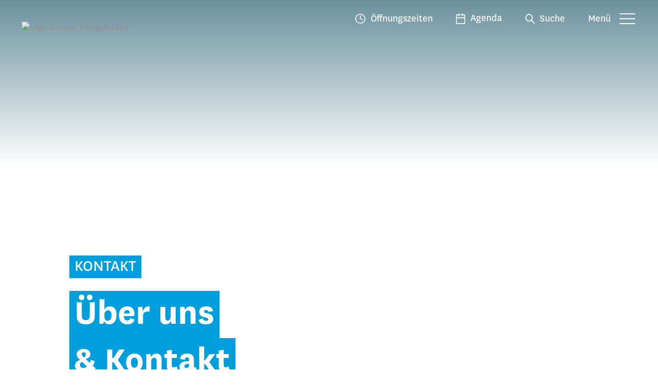

--- FILE ---
content_type: text/html; charset=utf-8
request_url: https://www.museumaargau.ch/kloster-koenigsfelden/kontakt
body_size: 19369
content:
<!DOCTYPE html> <html lang="de"> <head> <meta charset="utf-8"> <!--
	This website is powered by TYPO3 - inspiring people to share!
	TYPO3 is a free open source Content Management Framework initially created by Kasper Skaarhoj and licensed under GNU/GPL.
	TYPO3 is copyright 1998-2025 of Kasper Skaarhoj. Extensions are copyright of their respective owners.
	Information and contribution at https://typo3.org/
--> <title>Kontakt - Kloster Königsfelden</title> <meta name="generator" content="TYPO3 CMS"> <meta name="description" content="Das Kloster Königsfelden erreichen Sie von Dienstag bis Freitag unter Telefon 0848 871 200. "> <meta name="viewport" content="width=device-width, initial-scale=1.0, maximum-scale=1, user-scalable=0"> <meta property="og:title" content="Kontakt – Kloster Königsfelden"> <meta property="og:description" content="Das Kloster Königsfelden erreichen Sie von Dienstag bis Freitag unter Telefon 0848 871 200. "> <meta property="og:image" content="https://img.museumaargau.ch/Pdl-Fv0tLhMdvtmAAoYKrvDlryK6e4HNW8W5nha_jxI/rt:fit/w:2000/c:4000:2100:nowe:0:283/cb:0472b185da118a83483c498ffff3ed52d06a9b3d/plain/https://www.museumaargau.ch/fileadmin/museum-aargau/images/06_kloster_koenigsfelden/01_standort/aussenaufnahme-kloster-koenigsfelden-06.jpg"> <meta property="og:image:url" content="https://img.museumaargau.ch/Pdl-Fv0tLhMdvtmAAoYKrvDlryK6e4HNW8W5nha_jxI/rt:fit/w:2000/c:4000:2100:nowe:0:283/cb:0472b185da118a83483c498ffff3ed52d06a9b3d/plain/https://www.museumaargau.ch/fileadmin/museum-aargau/images/06_kloster_koenigsfelden/01_standort/aussenaufnahme-kloster-koenigsfelden-06.jpg"> <meta property="og:image:width" content="2000"> <meta property="og:image:height" content="1050"> <meta property="og:image:alt" content="Aussenaufnahme von drei Glasfenstern Kloster Königsfelden"> <meta name="twitter:card" content="summary"> <meta name="twitter:title" content="Kontakt – Kloster Königsfelden"> <meta name="twitter:description" content="Das Kloster Königsfelden erreichen Sie von Dienstag bis Freitag unter Telefon 0848 871 200. "> <meta name="twitter:image" content="https://img.museumaargau.ch/Pdl-Fv0tLhMdvtmAAoYKrvDlryK6e4HNW8W5nha_jxI/rt:fit/w:2000/c:4000:2100:nowe:0:283/cb:0472b185da118a83483c498ffff3ed52d06a9b3d/plain/https://www.museumaargau.ch/fileadmin/museum-aargau/images/06_kloster_koenigsfelden/01_standort/aussenaufnahme-kloster-koenigsfelden-06.jpg"> <meta name="twitter:image:alt" content="Aussenaufnahme von drei Glasfenstern Kloster Königsfelden"> <meta name="theme-color" content="#ffffff"> <link rel="stylesheet" href="/typo3temp/assets/css/7015c8c4ac5ff815b57530b221005fc6.css?1765810435" media="all"> <link rel="stylesheet" href="/_assets/e799cca3073eabb617dfebf5f7cabc53/StyleSheets/Frontend/suggest.css?1765381066" media="all"> <link rel="stylesheet" href="/_assets/591bd3e88a8e4ab9c50cb64c2f8e0136/Css/main.css?1765810373" media="all"> <link rel="stylesheet" href="/_assets/ab064f17e38cba363501a6d3a65f15e6/JavaScript/Lightbox/css/lightbox.css?1765810373" media="all"> <link rel="stylesheet" href="/typo3temp/assets/css/consent-banner4559ac32e0f739d516e29e33c3cd409936c21d37.css?1765810435" media="all"> <link href="/_assets/e8c90b9983c1cf95dcc0174e76f0c198/Stylesheet/cookie_consent.css?1755778995" rel="stylesheet" > <script src="/_assets/3aa3f225746d46fb91b4ffabb938aa5d/Scripts/opt_out.js?1765810400"></script> <script data-ignore="1">const cookieConsentConfiguration = JSON.parse('{"cookieName":"cookie_consent","expiryDays":365,"hideOnInit":false,"reloadOnReeditDeny":false,"pushConsentToTagManager":false,"lazyloading":true,"lazyloadingTimeout":500,"consentMode":{"google_analytics":["analytics_storage"],"googleads":["ad_storage","ad_user_data","ad_personalization"]},"containerId":"cookie-consent"}');</script> <link rel="apple-touch-icon" sizes="180x180" href="/apple-touch-icon.png"> <link rel="icon" type="image/png" sizes="32x32" href="/favicon-32x32.png"> <link rel="icon" type="image/png" sizes="16x16" href="/favicon-16x16.png"> <link rel="mask-icon" href="/safari-pinned-tab.svg" color="#5bbad5"> <script>(function(w,d,s,l,i){w[l]=w[l]||[];w[l].push({'gtm.start':
    new Date().getTime(),event:'gtm.js'});var f=d.getElementsByTagName(s)[0],
    j=d.createElement(s),dl=l!='dataLayer'?'&l='+l:'';j.async=true;j.src=
    'https://www.googletagmanager.com/gtm.js?id='+i+dl;f.parentNode.insertBefore(j,f);
    })(window,document,'script','dataLayer','GTM-NKNVC4J');</script> <script>
      (function(d, id) {
        if (!window.flowbox) { var f = function () { f.q.push(arguments); }; f.q = []; window.flowbox = f; }
        if (d.getElementById(id)) {return;}
        var s = d.createElement('script'), fjs = d.scripts[d.scripts.length - 1]; s.id = id; s.async = true;
        s.src = ' https://connect.getflowbox.com/flowbox.js';
        fjs.parentNode.insertBefore(s, fjs);
      })(document, 'flowbox-js-embed');
	</script> <link rel="canonical" href="https://www.museumaargau.ch/kloster-koenigsfelden/kontakt"> <link rel="alternate" hreflang="de" href="https://www.museumaargau.ch/kloster-koenigsfelden/kontakt"> <link rel="alternate" hreflang="en" href="https://www.museumaargau.ch/en/koenigsfelden-abbey/contact"> <link rel="alternate" hreflang="fr" href="https://www.museumaargau.ch/fr/couvent-de-koenigsfelden/contact"> <link rel="alternate" hreflang="x-default" href="https://www.museumaargau.ch/kloster-koenigsfelden/kontakt"> <script type="application/ld+json">[{"@context":"https:\/\/www.schema.org","@type":"BreadcrumbList","itemListElement":[{"@type":"ListItem","position":1,"item":{"@id":"https:\/\/www.museumaargau.ch\/","name":"Museum Aargau Websites"}},{"@type":"ListItem","position":2,"item":{"@id":"https:\/\/www.museumaargau.ch\/kloster-koenigsfelden","name":"Kloster K\u00f6nigsfelden"}},{"@type":"ListItem","position":3,"item":{"@id":"https:\/\/www.museumaargau.ch\/kloster-koenigsfelden\/kontakt","name":"Kontakt"}}]}]</script> </head> <body> <noscript> <iframe src="https://www.googletagmanager.com/ns.html?id=GTM-NKNVC4J" height="0" width="0" style="display:none;visibility:hidden"></iframe> </noscript> <div id="outer"> <div class="logo-container"> <svg xmlns="http://www.w3.org/2000/svg" width="53.573" height="26.338" viewBox="0 0 53.573 26.338"> <g id="Gruppe_1729" data-name="Gruppe 1729" transform="translate(-43.304 -32.662)"> <path id="Pfad_47" data-name="Pfad 47" d="M26.913,0,13.522,13.392.578.448v25.89H26.915V0Z" transform="translate(42.726 32.662)"/> <path id="Pfad_48" data-name="Pfad 48" d="M16.662,26.037H43.445L30.055.452Z" transform="translate(53.432 32.963)"/> </g> </svg> <div class="logo-container-links"> <span> <a title="Museum Aargau" href="/uebersicht">Museum Aargau</a> </span> <svg xmlns="http://www.w3.org/2000/svg" width="8.251" height="13.362" viewBox="0 0 8.251 13.362"> <path id="icon_bracket" data-name="icon/bracket" d="M1.57,8.251l5.111-5.1,5.111,5.1,1.57-1.57L6.681,0,0,6.681Z" transform="translate(8.251) rotate(90)"/> </svg> <span> <a title="Kloster Königsfelden" href="/kloster-koenigsfelden">Kloster Königsfelden</a> </span> </div> </div> <div id="menu" class="nav-down"> <div class="button_container"> <span class="expand-besuch"> <a href="/kloster-koenigsfelden/oeffnungszeiten-und-eintrittspreise"> <i> <svg id="Icon_feather-clock" data-name="Icon feather-clock" xmlns="http://www.w3.org/2000/svg" width="19.816" height="19.816" viewBox="0 0 19.816 19.816"> <path id="Pfad_762" data-name="Pfad 762" d="M12.908,4.6a8.308,8.308,0,1,0,8.308,8.308A8.318,8.318,0,0,0,12.908,4.6m0-1.6A9.908,9.908,0,1,1,3,12.908,9.908,9.908,0,0,1,12.908,3Z" transform="translate(-3 -3)"/> <path id="Pfad_763" data-name="Pfad 763" d="M21.963,17.727a.8.8,0,0,1-.357-.085L17.642,15.66a.8.8,0,0,1-.442-.716V9a.8.8,0,1,1,1.6,0v5.45l3.521,1.761a.8.8,0,0,1-.358,1.516Z" transform="translate(-8.092 -5.037)"/> </svg> </i> <div>Öffnungszeiten</div> </a> </span> <span class="expand-erlebnisse"> <a href="/kloster-koenigsfelden/veranstaltungen"> <i> <svg xmlns="http://www.w3.org/2000/svg" width="18.544" height="20.427" viewBox="0 0 18.544 20.427"> <g id="Icon_feather-calendar" data-name="Icon feather-calendar" transform="translate(-3.7 -2.2)"> <path id="Pfad_764" data-name="Pfad 764" d="M6.383,5.2H19.562a2.686,2.686,0,0,1,2.683,2.683V21.062a2.686,2.686,0,0,1-2.683,2.683H6.383A2.686,2.686,0,0,1,3.7,21.062V7.883A2.686,2.686,0,0,1,6.383,5.2ZM19.562,22.144a1.084,1.084,0,0,0,1.083-1.083V7.883A1.084,1.084,0,0,0,19.562,6.8H6.383A1.084,1.084,0,0,0,5.3,7.883V21.062a1.084,1.084,0,0,0,1.083,1.083Z" transform="translate(0 -1.117)"/> <path id="Pfad_765" data-name="Pfad 765" d="M24,7.565a.8.8,0,0,1-.8-.8V3a.8.8,0,1,1,1.6,0V6.765A.8.8,0,0,1,24,7.565Z" transform="translate(-7.263)"/> <path id="Pfad_766" data-name="Pfad 766" d="M12,7.565a.8.8,0,0,1-.8-.8V3a.8.8,0,0,1,1.6,0V6.765A.8.8,0,0,1,12,7.565Z" transform="translate(-2.793)"/> <path id="Pfad_767" data-name="Pfad 767" d="M21.444,15.8H4.5a.8.8,0,1,1,0-1.6H21.444a.8.8,0,1,1,0,1.6Z" transform="translate(0 -4.469)"/> </g> </svg> </i> <div>Agenda</div> </a> </span> <span class="expand-search"> <i> <svg xmlns="http://www.w3.org/2000/svg" width="18.337" height="18.337" viewBox="0 0 18.337 18.337"> <g id="Icon_feather-search" data-name="Icon feather-search" transform="translate(0.9 0.9)"> <path id="Pfad_771" data-name="Pfad 771" d="M10.894,18.187a7.294,7.294,0,1,1,7.294-7.294A7.3,7.3,0,0,1,10.894,18.187Zm0-12.787a5.494,5.494,0,1,0,5.494,5.494A5.5,5.5,0,0,0,10.894,5.4Z" transform="translate(-4.5 -4.5)"/> <path id="Pfad_772" data-name="Pfad 772" d="M30.6,31.5a.9.9,0,0,1-.636-.264l-5.628-5.628a.9.9,0,0,1,1.273-1.273l5.628,5.628A.9.9,0,0,1,30.6,31.5Z" transform="translate(-14.066 -14.066)"/> </g> </svg> </i> <div>Suche</div> </span> <span class="expand-menu"> <div>Menü</div> <i class="menu-open"> <svg xmlns="http://www.w3.org/2000/svg" width="30.531" height="21.69" viewBox="0 0 30.531 21.69"> <g id="Icon_feather-menu" data-name="Icon feather-menu" transform="translate(1 0.5)"> <path id="Pfad_768" data-name="Pfad 768" d="M33.031,19H4.5a1,1,0,0,1,0-2H33.031a1,1,0,0,1,0,2Z" transform="translate(-4.5 -7.655)"/> <path id="Pfad_769" data-name="Pfad 769" d="M33.031,10H4.5a1,1,0,0,1,0-2H33.031a1,1,0,0,1,0,2Z" transform="translate(-4.5 -8.5)"/> <path id="Pfad_770" data-name="Pfad 770" d="M33.031,28H4.5a1,1,0,0,1,0-2H33.031a1,1,0,0,1,0,2Z" transform="translate(-4.5 -6.81)"/> </g> </svg> </i> </span> </div> </div> <div class="menu-container"> <div class="menu-container-top"> <div class="logo-container"> <svg xmlns="http://www.w3.org/2000/svg" width="53.573" height="26.338" viewBox="0 0 53.573 26.338"> <g id="Gruppe_1729" data-name="Gruppe 1729" transform="translate(-43.304 -32.662)"> <path id="Pfad_47" data-name="Pfad 47" d="M26.913,0,13.522,13.392.578.448v25.89H26.915V0Z" transform="translate(42.726 32.662)"/> <path id="Pfad_48" data-name="Pfad 48" d="M16.662,26.037H43.445L30.055.452Z" transform="translate(53.432 32.963)"/> </g> </svg> <div class="logo-container-links"> <span> <a title="Museum Aargau" href="/uebersicht">Museum Aargau</a> </span> <svg xmlns="http://www.w3.org/2000/svg" width="8.251" height="13.362" viewBox="0 0 8.251 13.362"> <path id="icon_bracket" data-name="icon/bracket" d="M1.57,8.251l5.111-5.1,5.111,5.1,1.57-1.57L6.681,0,0,6.681Z" transform="translate(8.251) rotate(90)"/> </svg> <span> <a title="Kloster Königsfelden" href="/kloster-koenigsfelden">Kloster Königsfelden</a> </span> </div> </div> <div class="menu-container-top-right"> <span class="language-selector"> <ul class="lang-sw"><li class="current" id="lang-de" data-lang="0"><a href="/kloster-koenigsfelden/kontakt">DE</a></li><li id="lang-fr" data-lang="2"><a href="/fr/couvent-de-koenigsfelden/contact">FR</a></li><li id="lang-en" data-lang="1"><a href="/en/koenigsfelden-abbey/contact">EN</a></li></ul> </span> <i class="menu-close"> <span class="large-close"> <svg xmlns="http://www.w3.org/2000/svg" width="23.003" height="23.004" viewBox="0 0 23.003 23.004"> <g id="Icon_feather-menu" data-name="Icon feather-menu" transform="translate(-2.764 1.157)"> <path id="Pfad_768" data-name="Pfad 768" d="M33.031,19H4.5a1,1,0,0,1,0-2H33.031a1,1,0,0,1,0,2Z" transform="translate(13.724 -15.652) rotate(45)"/> <path id="Pfad_782" data-name="Pfad 782" d="M33.031,19H4.5a1,1,0,0,1,0-2H33.031a1,1,0,0,1,0,2Z" transform="translate(40.263 9.803) rotate(135)"/> </g> </svg> </span> </i> </div> </div> <div class="menu-wrapper"> <div class="first-menu"> <div class="basic-menu"> <div class="menu-title"> Kloster Königsfelden </div> <ul> <li class=""> <a title="Startseite" href="/kloster-koenigsfelden">Startseite</a> </li> <li class=" besuch-menu"> <a title="Öffnungszeiten &amp; Eintrittspreise" href="/kloster-koenigsfelden/oeffnungszeiten-und-eintrittspreise">Öffnungszeiten &amp; Eintrittspreise</a> </li> <li class=" is-parent"> <span class="is-parent-bg"></span> <a class="dontOpenNewPage " onclick="$(this).parent().find('span:first-of-type').click()"> Alle Angebote <svg id="icon-arrow" xmlns="http://www.w3.org/2000/svg" width="21.48" height="15" viewBox="0 0 21.48 15"> <path id="icon_arrow" data-name="icon/arrow" d="M7.524,4,6.207,5.322l5.214,5.241H-6.48v1.875h17.9L6.207,17.678,7.524,19,15,11.5Z" transform="translate(6.48 -4)"/> </svg> </a> <div class="dropdown collapse" id="submenu-id-3"> <ul> <li> <a title="Veranstaltungen" href="/kloster-koenigsfelden/veranstaltungen">Veranstaltungen</a> </li> <li> <a title="Rundgänge durch das Kloster" href="/kloster-koenigsfelden/ausstellungen-und-sammlung">Rundgänge durch das Kloster</a> </li> <li> <a title="Schulen" href="/kloster-koenigsfelden/alle-angebote/schulen-und-kindergaerten">Schulen</a> </li> <li> <a title="Familien" href="/kloster-koenigsfelden/alle-angebote/familien-und-kinder">Familien</a> </li> <li> <a title="Gruppen" href="/kloster-koenigsfelden/alle-angebote/erwachsene-und-gruppen">Gruppen</a> </li> <li> <a title="Klosterkirche mieten" href="/kloster-koenigsfelden/klosterkirche-mieten">Klosterkirche mieten</a> </li> </ul> </div> </li> <li class=" is-parent"> <span class="is-parent-bg"></span> <a class="dontOpenNewPage " onclick="$(this).parent().find('span:first-of-type').click()"> Informationen zum Besuch <svg id="icon-arrow" xmlns="http://www.w3.org/2000/svg" width="21.48" height="15" viewBox="0 0 21.48 15"> <path id="icon_arrow" data-name="icon/arrow" d="M7.524,4,6.207,5.322l5.214,5.241H-6.48v1.875h17.9L6.207,17.678,7.524,19,15,11.5Z" transform="translate(6.48 -4)"/> </svg> </a> <div class="dropdown collapse" id="submenu-id-4"> <ul> <li> <a title="Anreise" href="/kloster-koenigsfelden/anreise">Anreise</a> </li> <li> <a title="Essen &amp; Trinken" href="/kloster-koenigsfelden/cafeteria-und-shop">Essen &amp; Trinken</a> </li> <li> <a title="Picknick &amp; Feuerstellen" href="/kloster-koenigsfelden/picknick-und-feuerstellen">Picknick &amp; Feuerstellen</a> </li> <li> <a title="Gäste mit Beeinträchtigung" href="/kloster-koenigsfelden/barrierefrei">Gäste mit Beeinträchtigung</a> </li> <li> <a title="Häufig gestellte Fragen / FAQ" href="/kloster-koenigsfelden/faq">Häufig gestellte Fragen / FAQ</a> </li> </ul> </div> </li> <li class=""> <a title="Kloster &amp; Geschichte" href="/kloster-koenigsfelden/kloster-und-geschichte">Kloster &amp; Geschichte</a> </li> <li class=""> <a class="current" title="Kontakt" href="/kloster-koenigsfelden/kontakt">Kontakt</a> </li> </ul> </div> <div class="constant-menu"> <div class="menu-title"> Über Museum Aargau </div> <ul> <li class="is-parent"> <span class="is-parent-bg"></span> <a class="dontOpenNewPage locations-menu"> Unsere 10 Museumsstandorte <svg id="icon-arrow" xmlns="http://www.w3.org/2000/svg" width="21.48" height="15" viewBox="0 0 21.48 15"> <path id="icon_arrow" data-name="icon/arrow" d="M7.524,4,6.207,5.322l5.214,5.241H-6.48v1.875h17.9L6.207,17.678,7.524,19,15,11.5Z" transform="translate(6.48 -4)"/> </svg> <div class="dropdown collapse"> <ul class="castle-list"> <li> <a title="Schloss Lenzburg" href="/schloss-lenzburg"> <div class="castle-link-wrapper"> <div class="castle-image"> <img src="https://img.museumaargau.ch/ptFuQAysgrmXsmVmS85KpZdvA9C-O0t_4Dn7OcezlGs/rt:force/w:140/h:105/cb:06ddd3b9535bceb84a820bcbd9bf7d88028bf5ca/plain/https://www.museumaargau.ch/fileadmin/museum-aargau/images/01_schloss_lenzburg/01_standort/schloss-lenzburg-luftaufnahme-02.jpg" width="140" height="105" alt="Luftaufnahme Schloss Lenzburg"> </div> Schloss Lenzburg </div> </a> </li> <li> <a title="Schloss Hallwyl" href="/schloss-hallwyl"> <div class="castle-link-wrapper"> <div class="castle-image"> <img title="Schloss Hallwyl" src="https://img.museumaargau.ch/8SaiYwgCMOPmpfnIf4tXM9MvPnOjXDWQ5iH4WI3M8_M/rt:force/w:140/h:105/cb:626028c40bfe2a7d9eac57def8b14be67c984280/plain/https://www.museumaargau.ch/fileadmin/museum-aargau/images/02_schloss_hallwyl/01_standort/aussenaufnahme-schloss-hallwyl.jpg" width="140" height="105" alt="Aussenaufnahme Schloss Hallwyl"> </div> Schloss Hallwyl </div> </a> </li> <li> <a title="Schloss Habsburg" href="/schloss-habsburg"> <div class="castle-link-wrapper"> <div class="castle-image"> <img src="https://img.museumaargau.ch/TRCgCUuBzCtbaPqlpxxIgn6xwTrkRzu8nRDX4_nEwws/rt:force/w:140/h:105/cb:209fe95d965d8763d709b0478cce96a96c9223bb/plain/https://www.museumaargau.ch/fileadmin/museum-aargau/images/03_schloss_habsburg/01_standort/flugaufnahme-schloss-habsburg-01.jpg" width="140" height="105" alt="Luftaufnahme vom Schloss Habsburg von Michel Jaussi"> </div> Schloss Habsburg </div> </a> </li> <li> <a title="Schloss Wildegg" href="/schloss-wildegg"> <div class="castle-link-wrapper"> <div class="castle-image"> <img title="Flugaufnahme Schloss Wildegg" src="https://img.museumaargau.ch/uorpc1sdvRECnu6mieGBKyS5nc9UukgLcO3BulVzjvw/rt:force/w:140/h:105/cb:a8f3d2a9454d40c52eb828f76e4d8106ecf0d8d3/plain/https://www.museumaargau.ch/fileadmin/museum-aargau/images/04_schloss_wildegg/01_standort/schloss-wildegg-luftaufnahme.jpg" width="140" height="105" alt="Mystische Flugaufnahme von Schloss Wildegg"> </div> Schloss Wildegg </div> </a> </li> <li> <a title="Klosterhalbinsel Wettingen" href="/klosterhalbinsel-wettingen"> <div class="castle-link-wrapper"> <div class="castle-image"> <img src="https://img.museumaargau.ch/2SfUN90MvyoHP7zcJbTi6MIZicnqjK9bO_eFzDJZeGg/rt:force/w:140/h:105/cb:d2d46328b1c73c19642b573401fa4475cb8cb96a/plain/https://www.museumaargau.ch/fileadmin/museum-aargau/images/05_klosterhalbinsel_wettingen/01_standort/luftaufnahme-klosterhalbinsel-wettingen-01.jpg" width="140" height="105" alt="Luftaufnahme Klosterhalbinsel Wettingen im Gegenlicht mit dramatischen Wolken über dem Kloster."> </div> Klosterhalbinsel Wettingen </div> </a> </li> <li> <a class="current" title="Kloster Königsfelden" href="/kloster-koenigsfelden"> <div class="castle-link-wrapper"> <div class="castle-image"> <img src="https://img.museumaargau.ch/JdGQrvYkrH2dr8Eay8qZKnym4pUyJij2pbCD6idQjM4/rt:force/w:140/h:105/cb:ad849e011d52370c69de5ce947d0eb500f1b5531/plain/https://www.museumaargau.ch/fileadmin/museum-aargau/images/06_kloster_koenigsfelden/01_standort/visual-kloster-koenigsfelden.jpg" width="140" height="105" alt="Aussenansicht Kloster Königsfelden"> </div> Kloster Königsfelden </div> </a> </li> <li> <a title="Legionärspfad Vindonissa" href="/legionaerspfad"> <div class="castle-link-wrapper"> <div class="castle-image"> <img title="Legionärspfad Vindonissa" src="https://img.museumaargau.ch/Dw_8-rJ1Es7gfj4Oqu75G-NkqE0aeJNy0nHQuzdgsKU/rt:force/w:140/h:105/cb:948f17a483c14fd08e8c964df9e22d13fcf7b549/plain/https://www.museumaargau.ch/fileadmin/museum-aargau/images/07_vindonissa/legionaerspfad_vindonissa/01_standort/legionaerspfad-vindonissa.jpg" width="140" height="105" alt="Kinder schreiten wie kleine Römer über das Areal vom Legionärspfad Vindonissa"> </div> Legionärspfad Vindonissa </div> </a> </li> <li> <a title="Vindonissa Museum" href="/vindonissa-museum"> <div class="castle-link-wrapper"> <div class="castle-image"> <img src="https://img.museumaargau.ch/mu8J2rTTPrZqUyK9imyA1Pf5ztHnfNX9j4vW0Rbbq78/rt:force/w:140/h:105/cb:a8705185342c4e0f5dcc5f4ed9fc134a1578c37d/plain/https://www.museumaargau.ch/fileadmin/museum-aargau/images/07_vindonissa/vindonissa_museum/02_ausstellungen/visual-vindonissa-museum.jpg" width="140" height="105" alt="Drei Mädchen stehen in der Ausstellung im Vindonissa Museum. Vor ihnen stehen zwei lebensgrosse Legionäre (Figuren)"> </div> Vindonissa Museum </div> </a> </li> <li> <a title="Sammlungszentrum Egliswil" href="/sammlungszentrum-egliswil"> <div class="castle-link-wrapper"> <div class="castle-image"> <img title="Sammlungszentrum Egliswil" src="https://img.museumaargau.ch/rsFY3SbxUGJociMzbvXN91Df39IHdpYjeAMXwWyaajo/rt:force/w:140/h:105/cb:986f940ce573dccf8be0f38ad7d24ff0d2f286c9/plain/https://www.museumaargau.ch/fileadmin/museum-aargau/images/08_sammlungszentrum_egliswil/01_standort/sammlungszentrum-egliswil-03.jpg" width="140" height="105" alt="Blick in die Halle des Sammlungszentrums Egliswil"> </div> Sammlungszentrum Egliswil </div> </a> </li> <li> <a title="IndustriekulTour Aabach" href="/industriekultour-aabach"> <div class="castle-link-wrapper"> <div class="castle-image"> <img src="https://img.museumaargau.ch/aKxJUHqBAg7KUJpXW7NEvJcbqxnDZJU1lPpQuyLY_PE/rt:force/w:140/h:105/cb:1f2eb147f76cfd62ee8de22a80a018827af7a5fb/plain/https://www.museumaargau.ch/fileadmin/museum-aargau/images/09_industriekultour_aabach/industriekultour-aabach-05.jpg" width="140" height="105" alt="Zwei Schülerinnen auf dem Industriekultour Aabach mit einem Handy"> </div> IndustriekulTour Aabach </div> </a> </li> <div class="back-to-homepage"> <a href="/uebersicht"> Zur Website von Museum Aargau <svg id="icon-arrow" xmlns="http://www.w3.org/2000/svg" width="21.48" height="15" viewBox="0 0 21.48 15"> <path id="icon_arrow" data-name="icon/arrow" d="M7.524,4,6.207,5.322l5.214,5.241H-6.48v1.875h17.9L6.207,17.678,7.524,19,15,11.5Z" transform="translate(6.48 -4)"/> </svg> </a> </div> </ul> </div> </a> </li> <li class=" is-parent"> <span class="is-parent-bg"></span> <a class="dontOpenNewPage " onclick="$(this).parent().find('span:first-of-type').click()"> Wir über uns <svg id="icon-arrow" xmlns="http://www.w3.org/2000/svg" width="21.48" height="15" viewBox="0 0 21.48 15"> <path id="icon_arrow" data-name="icon/arrow" d="M7.524,4,6.207,5.322l5.214,5.241H-6.48v1.875h17.9L6.207,17.678,7.524,19,15,11.5Z" transform="translate(6.48 -4)"/> </svg> </a> <div class="dropdown collapse" id="submenu-id-1"> <ul> <li> <a title="Über Museum Aargau" href="/kontakt">Über Museum Aargau</a> </li> <li> <a title="Sammlung" href="/sammlung">Sammlung</a> </li> <li> <a title="Vermittlung" href="/vermittlung">Vermittlung</a> </li> <li> <a title="Freiwilligenprogramm" href="/freiwilligenprogramm">Freiwilligenprogramm</a> </li> <li> <a title="Publikationen" href="/publikationen">Publikationen</a> </li> <li> <a title="Medien" href="/medien">Medien</a> </li> <li> <a title="Newsletter abonnieren" href="/newsletter">Newsletter abonnieren</a> </li> </ul> </div> </li> <li class=""> <a title="Blog" href="/blog">Blog</a> </li> </ul> </div> <div class="mobile-language-selector"> <span class="language-selector"> <ul class="lang-sw"><li class="current" id="lang-de" data-lang="0"><a href="/kloster-koenigsfelden/kontakt">DE</a></li><li id="lang-fr" data-lang="2"><a href="/fr/couvent-de-koenigsfelden/contact">FR</a></li><li id="lang-en" data-lang="1"><a href="/en/koenigsfelden-abbey/contact">EN</a></li></ul> </span> </div> </div> <div class="second-menu"> <span class="back-to-first-menu"> <svg id="icon-arrow" xmlns="http://www.w3.org/2000/svg" width="21.48" height="15" viewBox="0 0 21.48 15"> <path id="icon_arrow" data-name="icon/arrow" d="M7.524,4,6.207,5.322l5.214,5.241H-6.48v1.875h17.9L6.207,17.678,7.524,19,15,11.5Z" transform="translate(6.48 -4)"/> </svg> Hauptmenü </span> </div> <div class="second-menu-bg"></div> </div> <div class="menu-close menu-close-mobile"> <span class="small-close"> <svg xmlns="http://www.w3.org/2000/svg" width="15.154" height="14.683" viewBox="0 0 15.154 14.683"> <g id="Gruppe_1918" data-name="Gruppe 1918" transform="translate(-1368.083 -26.346)"> <g id="Icon_feather-menu" data-name="Icon feather-menu" transform="translate(1369.498 27.761) rotate(45)"> <path id="Pfad_768" data-name="Pfad 768" d="M16.764,1H0A1,1,0,0,1-1,0,1,1,0,0,1,0-1H16.764a1,1,0,0,1,1,1A1,1,0,0,1,16.764,1Z" transform="translate(0 0)"/> </g> <g id="Icon_feather-menu-2" data-name="Icon feather-menu" transform="translate(1381.823 27.761) rotate(135)"> <path id="Pfad_768-2" data-name="Pfad 768" d="M16.764,1H0A1,1,0,0,1-1,0,1,1,0,0,1,0-1H16.764a1,1,0,0,1,1,1A1,1,0,0,1,16.764,1Z" transform="translate(0 0)"/> </g> </g> </svg> </span> </div> </div> <div class="search-container"> <div class="search-close"> <span class="large-close"> <svg xmlns="http://www.w3.org/2000/svg" width="23.003" height="23.004" viewBox="0 0 23.003 23.004"> <g id="Icon_feather-menu" data-name="Icon feather-menu" transform="translate(-2.764 1.157)"> <path id="Pfad_768" data-name="Pfad 768" d="M33.031,19H4.5a1,1,0,0,1,0-2H33.031a1,1,0,0,1,0,2Z" transform="translate(13.724 -15.652) rotate(45)"/> <path id="Pfad_782" data-name="Pfad 782" d="M33.031,19H4.5a1,1,0,0,1,0-2H33.031a1,1,0,0,1,0,2Z" transform="translate(40.263 9.803) rotate(135)"/> </g> </svg> </span> <span class="small-close"> <svg xmlns="http://www.w3.org/2000/svg" width="15.154" height="14.683" viewBox="0 0 15.154 14.683"> <g id="Gruppe_1918" data-name="Gruppe 1918" transform="translate(-1368.083 -26.346)"> <g id="Icon_feather-menu" data-name="Icon feather-menu" transform="translate(1369.498 27.761) rotate(45)"> <path id="Pfad_768" data-name="Pfad 768" d="M16.764,1H0A1,1,0,0,1-1,0,1,1,0,0,1,0-1H16.764a1,1,0,0,1,1,1A1,1,0,0,1,16.764,1Z" transform="translate(0 0)"/> </g> <g id="Icon_feather-menu-2" data-name="Icon feather-menu" transform="translate(1381.823 27.761) rotate(135)"> <path id="Pfad_768-2" data-name="Pfad 768" d="M16.764,1H0A1,1,0,0,1-1,0,1,1,0,0,1,0-1H16.764a1,1,0,0,1,1,1A1,1,0,0,1,16.764,1Z" transform="translate(0 0)"/> </g> </g> </svg> </span> </div> <div class="search-wrapper"> <form method="get" class="solr-search-form" id="tx-solr-search-form-header" action="/kloster-koenigsfelden" data-suggest="/kloster-koenigsfelden?type=7384" data-suggest-header="Top Results" accept-charset="utf-8"> <div class="search-form"> <button type="submit"> <svg xmlns="http://www.w3.org/2000/svg" width="18.337" height="18.337" viewBox="0 0 18.337 18.337"> <g id="Icon_feather-search" data-name="Icon feather-search" transform="translate(0.9 0.9)"> <path id="Pfad_771" data-name="Pfad 771" d="M10.894,18.187a7.294,7.294,0,1,1,7.294-7.294A7.3,7.3,0,0,1,10.894,18.187Zm0-12.787a5.494,5.494,0,1,0,5.494,5.494A5.5,5.5,0,0,0,10.894,5.4Z" transform="translate(-4.5 -4.5)"/> <path id="Pfad_772" data-name="Pfad 772" d="M30.6,31.5a.9.9,0,0,1-.636-.264l-5.628-5.628a.9.9,0,0,1,1.273-1.273l5.628,5.628A.9.9,0,0,1,30.6,31.5Z" transform="translate(-14.066 -14.066)"/> </g> </svg> </button> <input type="text" class="tx-solr-q js-solr-q tx-solr-suggest tx-solr-suggest-focus form-control" name="tx_solr[q]" value="" placeholder="Suchbegriff eingeben"> <input type="hidden" name="tx_solr[filter][0]" value="museum_stringS:location2"> <span class="input-reset"> <svg xmlns="http://www.w3.org/2000/svg" width="16" height="16" viewBox="0 0 23.003 23.004"> <g id="Icon_feather-menu" data-name="Icon feather-menu" transform="translate(-2.764 1.157)"> <path id="Pfad_768" data-name="Pfad 768" d="M33.031,19H4.5a1,1,0,0,1,0-2H33.031a1,1,0,0,1,0,2Z" transform="translate(13.724 -15.652) rotate(45)"/> <path id="Pfad_782" data-name="Pfad 782" d="M33.031,19H4.5a1,1,0,0,1,0-2H33.031a1,1,0,0,1,0,2Z" transform="translate(40.263 9.803) rotate(135)"/> </g> </svg> </span> </div> </form> </div> </div> </div> <div id="results_overlay"> <div class="results_overlay_wrapper"> <div class="search-form-layer"> <div class="search-close"> <span class="large-close"> <svg xmlns="http://www.w3.org/2000/svg" width="23.003" height="23.004" viewBox="0 0 23.003 23.004"> <g id="Icon_feather-menu" data-name="Icon feather-menu" transform="translate(-2.764 1.157)"> <path id="Pfad_768" data-name="Pfad 768" d="M33.031,19H4.5a1,1,0,0,1,0-2H33.031a1,1,0,0,1,0,2Z" transform="translate(13.724 -15.652) rotate(45)"/> <path id="Pfad_782" data-name="Pfad 782" d="M33.031,19H4.5a1,1,0,0,1,0-2H33.031a1,1,0,0,1,0,2Z" transform="translate(40.263 9.803) rotate(135)"/> </g> </svg> </span> <span class="small-close"> <svg xmlns="http://www.w3.org/2000/svg" width="15.154" height="14.683" viewBox="0 0 15.154 14.683"> <g id="Gruppe_1918" data-name="Gruppe 1918" transform="translate(-1368.083 -26.346)"> <g id="Icon_feather-menu" data-name="Icon feather-menu" transform="translate(1369.498 27.761) rotate(45)"> <path id="Pfad_768" data-name="Pfad 768" d="M16.764,1H0A1,1,0,0,1-1,0,1,1,0,0,1,0-1H16.764a1,1,0,0,1,1,1A1,1,0,0,1,16.764,1Z" transform="translate(0 0)"/> </g> <g id="Icon_feather-menu-2" data-name="Icon feather-menu" transform="translate(1381.823 27.761) rotate(135)"> <path id="Pfad_768-2" data-name="Pfad 768" d="M16.764,1H0A1,1,0,0,1-1,0,1,1,0,0,1,0-1H16.764a1,1,0,0,1,1,1A1,1,0,0,1,16.764,1Z" transform="translate(0 0)"/> </g> </g> </svg> </span> </div> <div class="search-wrapper"> <form method="get" class="solr-search-form" id="tx-solr-search-form-results" action="/kloster-koenigsfelden" data-suggest="/kloster-koenigsfelden?type=7384" data-suggest-header="Top Results" accept-charset="utf-8"> <div class="search-form"> <button type="submit"> <svg xmlns="http://www.w3.org/2000/svg" width="18.337" height="18.337" viewBox="0 0 18.337 18.337"> <g id="Icon_feather-search" data-name="Icon feather-search" transform="translate(0.9 0.9)"> <path id="Pfad_771" data-name="Pfad 771" d="M10.894,18.187a7.294,7.294,0,1,1,7.294-7.294A7.3,7.3,0,0,1,10.894,18.187Zm0-12.787a5.494,5.494,0,1,0,5.494,5.494A5.5,5.5,0,0,0,10.894,5.4Z" transform="translate(-4.5 -4.5)"/> <path id="Pfad_772" data-name="Pfad 772" d="M30.6,31.5a.9.9,0,0,1-.636-.264l-5.628-5.628a.9.9,0,0,1,1.273-1.273l5.628,5.628A.9.9,0,0,1,30.6,31.5Z" transform="translate(-14.066 -14.066)"/> </g> </svg> </button> <input type="text" class="tx-solr-q js-solr-q tx-solr-suggest tx-solr-suggest-focus form-control" name="tx_solr[q]" value="" placeholder="Suchbegriff eingeben"> <input type="hidden" name="tx_solr[filter][0]" value="museum_stringS:location2"> <span class="input-reset"> <svg xmlns="http://www.w3.org/2000/svg" width="16" height="16" viewBox="0 0 23.003 23.004"> <g id="Icon_feather-menu" data-name="Icon feather-menu" transform="translate(-2.764 1.157)"> <path id="Pfad_768" data-name="Pfad 768" d="M33.031,19H4.5a1,1,0,0,1,0-2H33.031a1,1,0,0,1,0,2Z" transform="translate(13.724 -15.652) rotate(45)"/> <path id="Pfad_782" data-name="Pfad 782" d="M33.031,19H4.5a1,1,0,0,1,0-2H33.031a1,1,0,0,1,0,2Z" transform="translate(40.263 9.803) rotate(135)"/> </g> </svg> </span> </div> </form> </div> </div> <div id="results-section"> <section id="search-area"> <div class="search-wrapper no-result"> <div class="row"> <div class="col-xs-12 col-sm-12 col-md-12 col-lg-12 search-info"> </div> <div class="col-xs-12 col-sm-12 col-md-4 col-lg-4 facet-type-options" id="facet-accordion-museum_stringS"> <label>Filter nach Museumsstandort</label> <div class="input-holder"> <div class="customselect"> <select class="category-as-link"> <option data-href="/kloster-koenigsfelden">Museumsstandort auswählen</option> <option data-href="/kloster-koenigsfelden" selected="selected">Alle Standorte (941)</option> <option data-href="/kloster-koenigsfelden?tx_solr%5Bfilter%5D%5B0%5D=museum_stringS%3Alocation6" >Schloss Lenzburg (76)</option> <option data-href="/kloster-koenigsfelden?tx_solr%5Bfilter%5D%5B0%5D=museum_stringS%3Alocation5" >Schloss Hallwyl (80)</option> <option data-href="/kloster-koenigsfelden?tx_solr%5Bfilter%5D%5B0%5D=museum_stringS%3Alocation4" >Schloss Habsburg (56)</option> <option data-href="/kloster-koenigsfelden?tx_solr%5Bfilter%5D%5B0%5D=museum_stringS%3Alocation7" >Schloss Wildegg (105)</option> <option data-href="/kloster-koenigsfelden?tx_solr%5Bfilter%5D%5B0%5D=museum_stringS%3Alocation10" >Klosterhalbinsel Wettingen (78)</option> <option data-href="/kloster-koenigsfelden?tx_solr%5Bfilter%5D%5B0%5D=museum_stringS%3Alocation2" >Kloster Königsfelden (50)</option> <option data-href="/kloster-koenigsfelden?tx_solr%5Bfilter%5D%5B0%5D=museum_stringS%3Alocation3" >Legionärspfad Vindonissa (103)</option> <option data-href="/kloster-koenigsfelden?tx_solr%5Bfilter%5D%5B0%5D=museum_stringS%3Alocation9" >Vindonissa Museum (65)</option> <option data-href="/kloster-koenigsfelden?tx_solr%5Bfilter%5D%5B0%5D=museum_stringS%3Alocation8" >Sammlungszentrum Egliswil (16)</option> <option data-href="/kloster-koenigsfelden?tx_solr%5Bfilter%5D%5B0%5D=museum_stringS%3Alocation1" >IndustriekulTour Aabach (13)</option> <option data-href="/kloster-koenigsfelden?tx_solr%5Bfilter%5D%5B0%5D=museum_stringS%3Alocation11" >Kulturhalbinsel Wettingen (0)</option> </select> </div> </div> </div> <div class="col-xs-12 col-sm-12 col-md-4 col-lg-4"> </div> </div> </div> </section> <section id="search-results" class="main-content"> <div class="search-wrapper"> <div data-start="1" class="results-list list-group"> <div class="result-list-item result-list-item-type-aargaueventsindexer single-result" data-document-score="1" data-document-id="26f2d2c4acdc5322cb605e438f30d8d4996febe0/tx_aargaupackage_domain_model_event/1344" data-document-url="/klosterhalbinsel-wettingen/event/raetseltour-die-verborgene-botschaft-1" > <a class="full-link" href="/klosterhalbinsel-wettingen/event/raetseltour-die-verborgene-botschaft-1">&nbsp;</a> <div class="results-teaser"> <div class="castle">Klosterhalbinsel Wettingen</div> <h3 class="results-topic">Rätseltour: Die verborgene Botschaft</h3> <div class="result-link">https://www.museumaargau.ch/klosterhalbinsel-wettingen/event/raetseltour-die-verborgene-botschaft-1</div> <p class="result-content"> Rätseltour über das Klostergelände für Familien Was geschah am 29. Mai 1762 im Kloster Wettingen? Folgt den geheimnisvollen Aufzeichnungen des Freskenmalers Eustachius Gabriel. Nur wer die Aufgaben lö </p> </div> </div> <div class="result-list-item result-list-item-type-aargaueventsindexer single-result" data-document-score="1" data-document-id="26f2d2c4acdc5322cb605e438f30d8d4996febe0/pages/2680/0/0/0" data-document-url="/blog/die-schweiz-in-roemischer-zeit" > <a class="full-link" href="/blog/die-schweiz-in-roemischer-zeit">&nbsp;</a> <div class="results-teaser"> <div class="castle">Museum Aargau</div> <h3 class="results-topic">Die Schweiz in römischer Zeit</h3> <div class="result-link">https://www.museumaargau.ch/blog/die-schweiz-in-roemischer-zeit</div> <p class="result-content"> Zurück zum Blog 26. November 2025 Categories Römerzeit Römische Geschichten aus Vindonissa Vindonissa (Windisch), Augusta Raurica (Augst), Aventicum (Avenches), Salodurum (Solothurn). Diese und viele </p> </div> </div> <div class="result-list-item result-list-item-type-aargaueventsindexer single-result" data-document-score="1" data-document-id="26f2d2c4acdc5322cb605e438f30d8d4996febe0/tx_aargaupackage_domain_model_event/261" data-document-url="/vindonissa-museum/event/schaetze-aus-vindonissa-werde-archaeologe" > <a class="full-link" href="/vindonissa-museum/event/schaetze-aus-vindonissa-werde-archaeologe">&nbsp;</a> <div class="results-teaser"> <div class="castle">Vindonissa Museum</div> <h3 class="results-topic">Schätze aus Vindonissa – Werde Archäologe!</h3> <div class="result-link">https://www.museumaargau.ch/vindonissa-museum/event/schaetze-aus-vindonissa-werde-archaeologe</div> <p class="result-content"> Spiel-Tour für Kinder Geeignet für Ab 8 Jahre Preis Im Museumseintritt inbegriffen Dauer 90 Minuten Anmeldung Nicht erforderlich Ab 8 Jahre – Löst Rätsel und entdeckt einen römischen Schatz Rätsel lös </p> </div> </div> <div class="result-list-item result-list-item-type-aargaueventsindexer single-result" data-document-score="1" data-document-id="26f2d2c4acdc5322cb605e438f30d8d4996febe0/tx_aargaupackage_domain_model_event/260" data-document-url="/vindonissa-museum/event/dauerausstellung-zu-vindonissa" > <a class="full-link" href="/vindonissa-museum/event/dauerausstellung-zu-vindonissa">&nbsp;</a> <div class="results-teaser"> <div class="castle">Vindonissa Museum</div> <h3 class="results-topic">Dauerausstellung zu Vindonissa</h3> <div class="result-link">https://www.museumaargau.ch/vindonissa-museum/event/dauerausstellung-zu-vindonissa</div> <p class="result-content"> Preis: im Museumseintritt inbegriffen Anmeldung: nicht erforderlich Entdecken Sie Original-Objekte aus Ausgrabungen Wie haben die Römer vor 2000 Jahren auf dem Gebiet der heutigen Schweiz gelebt? Was </p> </div> </div> <div class="result-list-item result-list-item-type-aargaueventsindexer single-result" data-document-score="1" data-document-id="26f2d2c4acdc5322cb605e438f30d8d4996febe0/pages/2679/0/0/0" data-document-url="/blog/vom-sparschaeler-bis-zur-alufolie-schweizer-alltags-erfindungen" > <a class="full-link" href="/blog/vom-sparschaeler-bis-zur-alufolie-schweizer-alltags-erfindungen">&nbsp;</a> <div class="results-teaser"> <div class="castle">Museum Aargau</div> <h3 class="results-topic">Vom Sparschäler bis zur Alufolie: Schweizer Alltags-Erfindungen</h3> <div class="result-link">https://www.museumaargau.ch/blog/vom-sparschaeler-bis-zur-alufolie-schweizer-alltags-erfindungen</div> <p class="result-content"> Zurück zum Blog 18. November 2025 Viele Helfer, die wir täglich benutzen, sind Schweizer Erfindungen. Ob in der Küche, beim Frühstück oder beim Verpacken: kleine Ideen aus der Schweiz haben unseren Al </p> </div> </div> <div class="result-list-item result-list-item-type-aargaueventsindexer single-result" data-document-score="1" data-document-id="26f2d2c4acdc5322cb605e438f30d8d4996febe0/pages/2514/0/0/0" data-document-url="/blog/quiz-wie-gut-kennen-sie-die-habsburger" > <a class="full-link" href="/blog/quiz-wie-gut-kennen-sie-die-habsburger">&nbsp;</a> <div class="results-teaser"> <div class="castle">Museum Aargau</div> <h3 class="results-topic">Quiz: Wie gut kennen Sie die Habsburger?</h3> <div class="result-link">https://www.museumaargau.ch/blog/quiz-wie-gut-kennen-sie-die-habsburger</div> <p class="result-content"> Zurück zum Blog 09. Oktober 2024 Categories 20./21. Jh. Mittelalter Neuzeit Quiz &amp; Spiele Glauben Sie, dass Sie mit der Geschichte der Habsburger vertraut sind? Testen Sie Ihr Wissen in unserem Quiz z </p> </div> </div> <div class="result-list-item result-list-item-type-aargaueventsindexer single-result" data-document-score="1" data-document-id="26f2d2c4acdc5322cb605e438f30d8d4996febe0/pages/2415/0/0/0" data-document-url="/blog/artikel/die-waffen-der-roemischen-legionaere" > <a class="full-link" href="/blog/artikel/die-waffen-der-roemischen-legionaere">&nbsp;</a> <div class="results-teaser"> <div class="castle">Museum Aargau</div> <h3 class="results-topic">Die Waffen der römischen Legionäre</h3> <div class="result-link">https://www.museumaargau.ch/blog/artikel/die-waffen-der-roemischen-legionaere</div> <p class="result-content"> Zurück zum Blog 11. Oktober 2023 Categories Römische Geschichten aus Vindonissa Römerzeit Was ist ein &quot; pugio &quot;? Wozu benutzten die Legionäre das &quot; pilum &quot;? Über wie viele Geschütze verfügte eine Legi </p> </div> </div> <div class="result-list-item result-list-item-type-aargaueventsindexer single-result" data-document-score="1" data-document-id="26f2d2c4acdc5322cb605e438f30d8d4996febe0/pages/2286/0/0/0" data-document-url="/blog/artikel/der-roemische-legionaer-und-seine-ausruestung" > <a class="full-link" href="/blog/artikel/der-roemische-legionaer-und-seine-ausruestung">&nbsp;</a> <div class="results-teaser"> <div class="castle">Museum Aargau</div> <h3 class="results-topic">Der römische Legionär und seine Ausrüstung</h3> <div class="result-link">https://www.museumaargau.ch/blog/artikel/der-roemische-legionaer-und-seine-ausruestung</div> <p class="result-content"> Zurück zum Blog 10. Oktober 2025 Categories Römische Geschichten aus Vindonissa Historische Kleidung Römerzeit Was gehört zur Kleidung und Ausrüstung eines römischen Legionärs? Marius Norbanius Cunicu </p> </div> </div> <div class="result-list-item result-list-item-type-aargaueventsindexer single-result" data-document-score="1" data-document-id="26f2d2c4acdc5322cb605e438f30d8d4996febe0/pages/2382/0/0/0" data-document-url="/blog/artikel/test-haben-sie-das-potential-zum-legionaer" > <a class="full-link" href="/blog/artikel/test-haben-sie-das-potential-zum-legionaer">&nbsp;</a> <div class="results-teaser"> <div class="castle">Museum Aargau</div> <h3 class="results-topic">Quiz: Haben Sie das Potential zum Legionär?</h3> <div class="result-link">https://www.museumaargau.ch/blog/artikel/test-haben-sie-das-potential-zum-legionaer</div> <p class="result-content"> Zurück zum Blog 23. März 2023 Categories Römerzeit Quiz &amp; Spiele Römische Geschichten aus Vindonissa Nicht jeder Dahergelaufene konnte römischer Legionär werden. Was denken Sie? Haben Sie das Potentia </p> </div> </div> <div class="result-list-item result-list-item-type-aargaueventsindexer single-result" data-document-score="1" data-document-id="26f2d2c4acdc5322cb605e438f30d8d4996febe0/pages/681/0/0/0" data-document-url="/impressum" > <a class="full-link" href="/impressum">&nbsp;</a> <div class="results-teaser"> <div class="castle">Museum Aargau</div> <h3 class="results-topic">Impressum</h3> <div class="result-link">https://www.museumaargau.ch/impressum</div> <p class="result-content"> Organisation Kanton Aargau Departement Bildung Kultur und Sport Museum Aargau Effingerweg 5 CH-5103 Wildegg Telefon 0848 871 200 E-Mail: museumaargau(at)ag.ch Webangebot Technische Umsetzung, Weiteren </p> </div> </div> </div> <div class="pagination"> <ul> <li class="first"> <div class="linkclass disabled"><span class="pipe"></span><span class="icon-chevron-left"></span></div> </li> <li class="previous"> <div class="linkclass disabled"><span class="icon-chevron-left"></span></div> </li> <li class="active"> <span>1</span> von 95</a> </li> <li class="last next"> <a href="/kloster-koenigsfelden?tx_solr%5Bpage%5D=2"><span class="icon-chevron-right"></span></a> </li> <li class="last end"> <a href="/kloster-koenigsfelden?tx_solr%5Bpage%5D=95"><span class="icon-chevron-right"></span><span class="pipe"></span></a> </li> </ul> </div> </div> </section> </div> </div> <div class="mobclosesearch"> <div class="search-close"> <span class="small-close"> <svg xmlns="http://www.w3.org/2000/svg" width="15.154" height="14.683" viewBox="0 0 15.154 14.683"> <g id="Gruppe_1918" data-name="Gruppe 1918" transform="translate(-1368.083 -26.346)"> <g id="Icon_feather-menu" data-name="Icon feather-menu" transform="translate(1369.498 27.761) rotate(45)"> <path id="Pfad_768" data-name="Pfad 768" d="M16.764,1H0A1,1,0,0,1-1,0,1,1,0,0,1,0-1H16.764a1,1,0,0,1,1,1A1,1,0,0,1,16.764,1Z" transform="translate(0 0)"></path> </g> <g id="Icon_feather-menu-2" data-name="Icon feather-menu" transform="translate(1381.823 27.761) rotate(135)"> <path id="Pfad_768-2" data-name="Pfad 768" d="M16.764,1H0A1,1,0,0,1-1,0,1,1,0,0,1,0-1H16.764a1,1,0,0,1,1,1A1,1,0,0,1,16.764,1Z" transform="translate(0 0)"></path> </g> </g> </svg> </span> </div> </div> </div> <div class="overlayall"></div> <header class="clear-header"> <a class="logo" href="/kloster-koenigsfelden"> <img src="https://img.museumaargau.ch/WgdtU8VbaeK4mPllF_UN0rO3Q6KQ2N1Z82fFoHHJfIE/rt:fit/h:191/cb:c1a1c3de347eef9326db30127e1705d63df80c64/plain/https://www.museumaargau.ch/fileadmin/museum-aargau/logos/05_kloster_koenigsfelden/logo-kloster-koenigsfelden.png" width="355" height="191" alt="Logo Kloster Königsfelden" > </a> </header> <div class="content-holder"> <section class=" default"> <div class="main-banner isgeneralintro"> <div class="gradian-container"> <img class="gradian-image" alt="Gradian" src="/_assets/591bd3e88a8e4ab9c50cb64c2f8e0136/Images/gradian.png" width="1440" height="488"> </div> <img class="print-image" src="https://img.museumaargau.ch/9ZHi1Lq7gLKUJByX25Th_tBpvSPfqR1TVUu2Go1k0J8/rt:fill/w:816/h:300/cb:0472b185da118a83483c498ffff3ed52d06a9b3d/plain/https://www.museumaargau.ch/fileadmin/museum-aargau/images/06_kloster_koenigsfelden/01_standort/aussenaufnahme-kloster-koenigsfelden-06.jpg" width="816" height="300" alt="Aussenaufnahme von drei Glasfenstern Kloster Königsfelden"> <div class="slider-banner"> <div class="item"> <div class="image-holder" style="background: url(https://img.museumaargau.ch/QWZsvDKVXdESn9Sr77olc-ilQNom3aS5ox8N4AeOrCA/rt:fill/w:1920/cb:0472b185da118a83483c498ffff3ed52d06a9b3d/plain/https://www.museumaargau.ch/fileadmin/museum-aargau/images/06_kloster_koenigsfelden/01_standort/aussenaufnahme-kloster-koenigsfelden-06.jpg) center center no-repeat scroll transparent; -webkit-background-size: cover; -moz-background-size: cover; -o-background-size: cover; background-size: cover;" role="img" alt="Aussenaufnahme von drei Glasfenstern Kloster Königsfelden"> </div> </div> </div> </div> <div class="main-text isgeneralmaintex top-page-content"> <div class="intro-text isgeneralintro "> <h1><span><em><span>Kontakt</span></em></span></h1> <h2 class="desktop-only"><span> <span>Über uns</span> <span>&amp; Kontakt</span> </span></h2> <h2 class="mobile-only"><span> Über uns &amp; Kontakt </span></h2> </div> </div> <div class="container isgeneralintro"> <div class="row"> <div class="col-xs-12 col-sm-12 col-md-offset-2 col-md-8 col-lg-8 col-lg-offset-2 content-type-page"> <div class="main-content intro-text-description"> <h3>Das Kloster Königsfelden ist ein Museumsstandort von Museum Aargau. Für Informationen und Reservationen kontaktieren Sie direkt unser Team Beratung &amp; Verkauf.</h3> </div> </div> </div> </div> </div> </section> <section class="main_content"> <div class="container"> <div class="row"> <div class="col-xs-12 col-sm-12 col-md-offset-2 col-md-8 col-lg-8 col-lg-offset-2 content-type-page"> <div class="main-content"> <!--TYPO3SEARCH_begin--> <div id="c1282" class="main-content m-b-60 frame default frame-type-textmedia frame-layout-0"><h2 class=""> Kontakt und Reservationen </h2><div class="ce-textpic ce-center ce-above"><div class="ce-bodytext"><p>Kloster Königsfelden – Museum Aargau<br>Königsfelderstrasse<br>5210 Windisch</p></div></div></div> <div id="c2598" class="main-content m-b-60 frame default frame-type-shortcut frame-layout-0"><div id="c9044" class="main-content m-b-60 frame default frame-type-textmedia frame-layout-0"><div class="ce-textpic ce-center ce-above"><div class="ce-bodytext"><h3>Telefonische Erreichbarkeit</h3><p><strong>Telefon 0848 871 200</strong><br>Dienstag bis Freitag<br>9-12 Uhr / 13-16:30 Uhr<br>November bis März nur vormittags</p></div></div></div></div> <div id="c9293" class="main-content m-b-60 frame default frame-type-form_formframework frame-layout-0"><h3 class=""> Kontaktformular </h3><form enctype="multipart/form-data" method="post" id="kontaktKlosterKoenigsfeldenQuickformular-9293" action="/kloster-koenigsfelden/kontakt/f#kontaktKlosterKoenigsfeldenQuickformular-9293"><div><input type="hidden" name="tx_form_formframework[kontaktKlosterKoenigsfeldenQuickformular-9293][__state]" value="TzozOToiVFlQTzNcQ01TXEZvcm1cRG9tYWluXFJ1bnRpbWVcRm9ybVN0YXRlIjoyOntzOjI1OiIAKgBsYXN0RGlzcGxheWVkUGFnZUluZGV4IjtpOjA7czoxMzoiACoAZm9ybVZhbHVlcyI7YTowOnt9fQ==6fc1d7f974f39b0d5e634e799dfeee0ea1247085"><input type="hidden" name="tx_form_formframework[__trustedProperties]" value="{&quot;kontaktKlosterKoenigsfeldenQuickformular-9293&quot;:{&quot;text-3&quot;:1,&quot;text-4&quot;:1,&quot;text-2&quot;:1,&quot;text-6&quot;:1,&quot;text-5&quot;:1,&quot;email-2&quot;:1,&quot;text-1&quot;:1,&quot;2sE6ypCJ3&quot;:1,&quot;textarea-1&quot;:1,&quot;newslettermulticheckbox-1&quot;:[1,1,1],&quot;postversandmulticheckbox-1&quot;:[1,1,1,1],&quot;cr-field&quot;:1,&quot;__currentPage&quot;:1}}aecd62022a28ced8cb6ae0fc4a0b102f689cd03c"></div><div class="row"><div class="col-6 col-sm-6 col-md-6 col-lg-6 col-xl-6 col-xxl-6"><div class="form-group"><label class="form-label" for="kontaktKlosterKoenigsfeldenQuickformular-9293-text-3">Vorname<span class="required">*</span></label><div class="input"><input required="required" class=" form-control" id="kontaktKlosterKoenigsfeldenQuickformular-9293-text-3" type="text" name="tx_form_formframework[kontaktKlosterKoenigsfeldenQuickformular-9293][text-3]" value=""></div></div></div><div class="col-6 col-sm-6 col-md-6 col-lg-6 col-xl-6 col-xxl-6"><div class="form-group"><label class="form-label" for="kontaktKlosterKoenigsfeldenQuickformular-9293-text-4">Nachname<span class="required">*</span></label><div class="input"><input required="required" class=" form-control" id="kontaktKlosterKoenigsfeldenQuickformular-9293-text-4" type="text" name="tx_form_formframework[kontaktKlosterKoenigsfeldenQuickformular-9293][text-4]" value=""></div></div></div></div><div class="row"><div class="col-4 col-sm-4 col-md-4 col-lg-4 col-xl-4 col-xxl-4"><div class="form-group"><label class="form-label" for="kontaktKlosterKoenigsfeldenQuickformular-9293-text-2">Adresse<span class="required">*</span></label><div class="input"><input required="required" class=" form-control" id="kontaktKlosterKoenigsfeldenQuickformular-9293-text-2" type="text" name="tx_form_formframework[kontaktKlosterKoenigsfeldenQuickformular-9293][text-2]" value=""></div></div></div><div class="col-4 col-sm-4 col-md-4 col-lg-4 col-xl-4 col-xxl-4"><div class="form-group"><label class="form-label" for="kontaktKlosterKoenigsfeldenQuickformular-9293-text-6">PLZ<span class="required">*</span></label><div class="input"><input required="required" class=" form-control" id="kontaktKlosterKoenigsfeldenQuickformular-9293-text-6" type="text" name="tx_form_formframework[kontaktKlosterKoenigsfeldenQuickformular-9293][text-6]" value=""></div></div></div><div class="col-4 col-sm-4 col-md-4 col-lg-4 col-xl-4 col-xxl-4"><div class="form-group"><label class="form-label" for="kontaktKlosterKoenigsfeldenQuickformular-9293-text-5">Ort<span class="required">*</span></label><div class="input"><input required="required" class=" form-control" id="kontaktKlosterKoenigsfeldenQuickformular-9293-text-5" type="text" name="tx_form_formframework[kontaktKlosterKoenigsfeldenQuickformular-9293][text-5]" value=""></div></div></div></div><div class="row"><div class="col-6 col-sm-6 col-md-6 col-lg-6 col-xl-6 col-xxl-6"><div class="form-group"><label class="form-label" for="kontaktKlosterKoenigsfeldenQuickformular-9293-email-2">E-Mail<span class="required">*</span></label><div class="input"><input required="required" class=" form-control" id="kontaktKlosterKoenigsfeldenQuickformular-9293-email-2" type="email" name="tx_form_formframework[kontaktKlosterKoenigsfeldenQuickformular-9293][email-2]" value=""></div></div></div><div class="col-6 col-sm-6 col-md-6 col-lg-6 col-xl-6 col-xxl-6"><div class="form-group"><label class="form-label" for="kontaktKlosterKoenigsfeldenQuickformular-9293-text-1">Mobilnummer<span class="required">*</span></label><div class="input"><input required="required" class=" form-control" id="kontaktKlosterKoenigsfeldenQuickformular-9293-text-1" type="text" name="tx_form_formframework[kontaktKlosterKoenigsfeldenQuickformular-9293][text-1]" value=""></div></div></div></div><input autocomplete="2sE6ypCJ3" id="kontaktKlosterKoenigsfeldenQuickformular-9293-2sE6ypCJ3" type="hidden" name="tx_form_formframework[kontaktKlosterKoenigsfeldenQuickformular-9293][2sE6ypCJ3]" value=""><div class="form-group"><label class="form-label" for="kontaktKlosterKoenigsfeldenQuickformular-9293-textarea-1">Nachricht</label><div class="input"> <textarea class="xxlarge form-control" id="kontaktKlosterKoenigsfeldenQuickformular-9293-textarea-1" name="tx_form_formframework[kontaktKlosterKoenigsfeldenQuickformular-9293][textarea-1]"></textarea></div></div><div class="form-group"><label class="form-label" for="kontaktKlosterKoenigsfeldenQuickformular-9293-newslettermulticheckbox-1">Ich möchte den E-Mail-Newsletter abonnieren für:</label><div class="input checkbox"><div id="kontaktKlosterKoenigsfeldenQuickformular-9293-newslettermulticheckbox-1" class="inputs-list"><div class="form-check"><label class="form-check-label" for="kontaktKlosterKoenigsfeldenQuickformular-9293-newslettermulticheckbox-1-0"><input type="hidden" name="tx_form_formframework[kontaktKlosterKoenigsfeldenQuickformular-9293][newslettermulticheckbox-1]" value=""><input id="kontaktKlosterKoenigsfeldenQuickformular-9293-newslettermulticheckbox-1-0" type="checkbox" name="tx_form_formframework[kontaktKlosterKoenigsfeldenQuickformular-9293][newslettermulticheckbox-1][]" value="7df39587c7"><span>Erwachsene (1x monatlich)</span></label></div><div class="form-check"><label class="form-check-label" for="kontaktKlosterKoenigsfeldenQuickformular-9293-newslettermulticheckbox-1-1"><input id="kontaktKlosterKoenigsfeldenQuickformular-9293-newslettermulticheckbox-1-1" type="checkbox" name="tx_form_formframework[kontaktKlosterKoenigsfeldenQuickformular-9293][newslettermulticheckbox-1][]" value="a8acdb909c"><span>Familien (1x monatlich)</span></label></div><div class="form-check"><label class="form-check-label" for="kontaktKlosterKoenigsfeldenQuickformular-9293-newslettermulticheckbox-1-2"><input id="kontaktKlosterKoenigsfeldenQuickformular-9293-newslettermulticheckbox-1-2" type="checkbox" name="tx_form_formframework[kontaktKlosterKoenigsfeldenQuickformular-9293][newslettermulticheckbox-1][]" value="3f003955ed"><span>Lehrpersonen (3x jährlich)</span></label></div></div></div></div><div class="form-group"><label class="form-label" for="kontaktKlosterKoenigsfeldenQuickformular-9293-postversandmulticheckbox-1">Ich möchte Infos per Post:</label><div class="input checkbox"><div id="kontaktKlosterKoenigsfeldenQuickformular-9293-postversandmulticheckbox-1" class="inputs-list"><div class="form-check"><label class="form-check-label" for="kontaktKlosterKoenigsfeldenQuickformular-9293-postversandmulticheckbox-1-0"><input type="hidden" name="tx_form_formframework[kontaktKlosterKoenigsfeldenQuickformular-9293][postversandmulticheckbox-1]" value=""><input id="kontaktKlosterKoenigsfeldenQuickformular-9293-postversandmulticheckbox-1-0" type="checkbox" name="tx_form_formframework[kontaktKlosterKoenigsfeldenQuickformular-9293][postversandmulticheckbox-1][]" value="Veranstaltungsmagazin"><span>Veranstaltungsmagazin (3x jährlich)</span></label></div><div class="form-check"><label class="form-check-label" for="kontaktKlosterKoenigsfeldenQuickformular-9293-postversandmulticheckbox-1-1"><input id="kontaktKlosterKoenigsfeldenQuickformular-9293-postversandmulticheckbox-1-1" type="checkbox" name="tx_form_formframework[kontaktKlosterKoenigsfeldenQuickformular-9293][postversandmulticheckbox-1][]" value="Familienmagazin"><span>Familienmagazin CHUMM (2x jährlich)</span></label></div><div class="form-check"><label class="form-check-label" for="kontaktKlosterKoenigsfeldenQuickformular-9293-postversandmulticheckbox-1-2"><input id="kontaktKlosterKoenigsfeldenQuickformular-9293-postversandmulticheckbox-1-2" type="checkbox" name="tx_form_formframework[kontaktKlosterKoenigsfeldenQuickformular-9293][postversandmulticheckbox-1][]" value="Schulklassenprogramm"><span>Schulklassenprogramm (2x jährlich)</span></label></div><div class="form-check"><label class="form-check-label" for="kontaktKlosterKoenigsfeldenQuickformular-9293-postversandmulticheckbox-1-3"><input id="kontaktKlosterKoenigsfeldenQuickformular-9293-postversandmulticheckbox-1-3" type="checkbox" name="tx_form_formframework[kontaktKlosterKoenigsfeldenQuickformular-9293][postversandmulticheckbox-1][]" value="Gruppenprogramm"><span>Gruppenprogramm (1x jährlich)</span></label></div></div></div></div><input autocomplete="off" id="kontaktKlosterKoenigsfeldenQuickformular-9293-cr-field" type="hidden" name="tx_form_formframework[kontaktKlosterKoenigsfeldenQuickformular-9293][cr-field]" value="MTc2NTg5OTg2M3wzNWY1YjI1MGFjMDk1MWM0MjBjZTI1MWY1MmIyNTA3N2ViYTYzNmYwfDM="><div class="actions"><nav class="form-navigation"><div class="btn-toolbar" role="toolbar"><div class="btn-group" role="group"><span class="btn-group next submit"><button class="btn btn-primary" type="submit" name="tx_form_formframework[kontaktKlosterKoenigsfeldenQuickformular-9293][__currentPage]" value="1"> Senden </button></span></div></div></nav></div></form></div> <div id="c6773" class="main-content m-b-60 frame default frame-type-shortcut frame-layout-0"><div class="main-content default" id="c4630"><h2>Geschäftsleitung</h2><div class="accordeon panel-group organisation" id="acc4630" role="tablist" aria-multiselectable="true"><div class="panel panel-default"><div class="panel-heading" role="tab" id="acc4630_heading0"><a aria-expanded="false" role="button" data-toggle="collapse" data-parent="#acc4630" href="#acc4630_collapse0" aria-controls="acc4630_collapse0"><i class="icon-add"></i><i class="icon-subtract"></i> Mitglieder der Geschäftsleitung </a></div><div id="acc4630_collapse0" class="panel-collapse collapse" role="tabpanel" aria-labelledby="acc4630_heading0"><div class="panel-body"><div class="row"><div class="col-md-6 col-xs-12"><div class="person-box"><img src="https://img.museumaargau.ch/rdSf-KMMX2TxDJTMyeuUlxYOvFUkpVq3AW64ef1iAko/rt:fill/w:120/h:120/c:1068:685:nowe:290:119/cb:80527cc8ee5e65a19abe64643d32a635a6d8842b/plain/https://www.museumaargau.ch/fileadmin/museum-aargau/images/00_museum_aargau/06_team/marco-sigg-museum-aargau.jpg" width="120" height="120" alt="Dr. Marco Sigg, Direktor Museum Aargau. Fotografiert in der Eingangshalle von Schloss Wildegg"><div class="person-info"><span class="person-name">Dr. Marco Sigg</span><br /> Direktor<br /><a href="#" data-mailto-token="nbjmup+ejsflujpo/nvtfvnbbshbvAbh/di" data-mailto-vector="1">E-Mail</a></div></div></div><div class="col-md-6 col-xs-12"><div class="person-box"><img src="https://img.museumaargau.ch/fafaVRkBVX5gs4snS6RKkDOJDZ22bTvAFkLED3oVVu0/rt:fill/w:120/h:120/c:740:491:nowe:155:15/cb:a24c4ff413d20f1658951c4660155b4843a553d0/plain/https://www.museumaargau.ch/fileadmin/museum-aargau/images/00_museum_aargau/06_team/angela-dettling-museum-aargau.jpg" width="120" height="120" alt="Porträtfoto Angela Dettling"><div class="person-info"><span class="person-name">Dr. Angela Dettling</span><br /> Leiterin Vermittlung<br /><a href="#" data-mailto-token="nbjmup+bohfmb/efuumjohAbh/di" data-mailto-vector="1">E-Mail</a></div></div></div><div class="col-md-6 col-xs-12"><div class="person-box"><img src="https://img.museumaargau.ch/LWeQDM4mp_3CiwabqhRUMPWt2u82eRXWs_70jPte_9Y/rt:fill/w:120/h:120/c:793:497:nowe:93:18/cb:f29376a2522b178b5fe6a4b6d34f3f48c428a917/plain/https://www.museumaargau.ch/fileadmin/museum-aargau/images/00_museum_aargau/06_team/sibylla-fischer-museum-aargau.jpg" width="120" height="120" alt="Porträtfoto Sibylla Fischer"><div class="person-info"><span class="person-name">Sibylla Fischer</span><br /> Leiterin Marketing &amp; Kommunikation<br /><a href="#" data-mailto-token="nbjmup+tjczmmb/gjtdifsAbh/di" data-mailto-vector="1">E-Mail</a></div></div></div><div class="col-md-6 col-xs-12"><div class="person-box"><img src="https://img.museumaargau.ch/VkcZAgAfA5zSRAjxALDmrOuKks8foMv_6H5ZLBItwmA/rt:fill/w:120/h:120/c:732:472:nowe:137:38/cb:bf2b05ebcb6227d019311108341829a749c56ca1/plain/https://www.museumaargau.ch/fileadmin/museum-aargau/images/00_museum_aargau/06_team/rahel-goeldi-museum-aargau.jpg" width="120" height="120" alt="Porträtfoto Rahel Göldi"><div class="person-info"><span class="person-name">Rahel Göldi</span><br /> Leiterin Vindonissa<br /><a href="#" data-mailto-token="nbjmup+sbifm/hpfmejAbh/di" data-mailto-vector="1">E-Mail</a></div></div></div><div class="col-md-6 col-xs-12"><div class="person-box"><img src="https://img.museumaargau.ch/xvIzMJL-Awb2HlnJI6_Bl8zAbFD6lyuYiwMRr4JYEEQ/rt:fill/w:120/h:120/c:1529:901:nowe:337:121/cb:5a691edb878ad712965795f439c1f92f518cf175/plain/https://www.museumaargau.ch/fileadmin/museum-aargau/images/00_museum_aargau/06_team/andrea-lehner-museum-aargau.jpg" width="120" height="120" alt="Porträtfoto Andrea Lehner"><div class="person-info"><span class="person-name">Andrea Lehner</span><br /> Leiterin Gästeservice &amp; Vertrieb<br /><a href="#" data-mailto-token="nbjmup+boesfb/mfiofsAbh/di" data-mailto-vector="1">E-Mail</a></div></div></div><div class="col-md-6 col-xs-12"><div class="person-box"><img src="https://img.museumaargau.ch/4jv0sI78ACIoQQE6fVcYNCLpy8ldMNozljJB3DpclMM/rt:fill/w:120/h:120/c:752:498:nowe:127:37/cb:ef75a6c8c0f4331b950de29377ed558e2ebcac32/plain/https://www.museumaargau.ch/fileadmin/museum-aargau/images/00_museum_aargau/06_team/thomas.luescher-museum-aargau.jpg" width="120" height="120" alt="Porträtfoto Thomas Lüscher"><div class="person-info"><span class="person-name">Thomas Lüscher</span><br /> Leiter Museumsbetriebe<br /><a href="#" data-mailto-token="nbjmup+uipnbt/mvftdifs3Abh/di" data-mailto-vector="1">E-Mail</a></div></div></div><div class="col-md-6 col-xs-12"><div class="person-box"><img src="https://img.museumaargau.ch/H6xMmqJGjWRfpy1gRK1X5Vv3KZs1Sp9lotidddZuv0g/rt:fill/w:120/h:120/c:907:580:nowe:55:14/cb:e08e1734667d084eaf54faa419156fcac23a6366/plain/https://www.museumaargau.ch/fileadmin/museum-aargau/images/00_museum_aargau/06_team/rudolf-velhagen-museum-aargau.jpg" width="120" height="120" alt="Porträtfoto Rudolf Velhagen"><div class="person-info"><span class="person-name">Dr. Rudolf Velhagen</span><br /> Chefkurator Sammlung &amp; Ausstellungen<br /><a href="#" data-mailto-token="nbjmup+svepmg/wfmibhfoAbh/di" data-mailto-vector="1">E-Mail</a></div></div></div></div></div></div></div></div></div><div class="main-content default accordeon-content"><h2>Organisation</h2><div class="accordeon panel-group" id="c1856" role="tablist" aria-multiselectable="true"><div class="panel panel-default"><div class="panel-heading" role="tab" id="c1856_heading0"><a aria-expanded="false" role="button" data-toggle="collapse" data-parent="#c1856" href="#c1856_collapse0" aria-controls="c1856_collapse0"><i class="icon-add"></i><i class="icon-subtract"></i> Direktionsstab </a></div><div id="c1856_collapse0" class="panel-collapse collapse" role="tabpanel" aria-labelledby="c1856_heading0"><div class="panel-body"><figure class="table"><table class="layout-2 table"><thead><tr><th style="width:220px;">Name</th><th>Funktion</th><th>Kontakt</th></tr></thead><tbody><tr><td>Rolf Kromer</td><td>Assistent des Direktors</td><td><a href="#" data-mailto-token="nbjmup+spmg/lspnfsAbh/di" data-mailto-vector="1">E-Mail</a></td></tr><tr><td>Anett Lindenmann</td><td>Leiterin Administration &amp; Controlling</td><td><a href="#" data-mailto-token="nbjmup+bofuu/mjoefonbooAbh/di" data-mailto-vector="1">E-Mail</a></td></tr><tr><td>Judith Vögele</td><td>Leiterin Controlling Projekte &amp; Strategische Aufgaben</td><td><a href="#" data-mailto-token="nbjmup+kvejui/wpfhfmfAbh/di" data-mailto-vector="1">E-Mail</a></td></tr></tbody></table></figure></div></div></div><div class="panel panel-default"><div class="panel-heading" role="tab" id="c1856_heading1"><a aria-expanded="false" role="button" data-toggle="collapse" data-parent="#c1856" href="#c1856_collapse1" aria-controls="c1856_collapse1"><i class="icon-add"></i><i class="icon-subtract"></i> Leitungsfunktionen </a></div><div id="c1856_collapse1" class="panel-collapse collapse" role="tabpanel" aria-labelledby="c1856_heading1"><div class="panel-body"><figure class="table"><table class="layout-2 table"><thead><tr><th style="width:220px;">Name</th><th>Funktion</th><th>Kontakt</th></tr></thead><tbody><tr><td>Brigitte Däpp</td><td>Leiterin Gästeservice, Empfang &amp; Shop Schloss Lenzburg, Koordination Shops</td><td><a href="#" data-mailto-token="nbjmup+csjhjuuf/ebfqqAbh/di" data-mailto-vector="1">E-Mail</a></td></tr><tr><td>Katharina Härdi-Feldmann&nbsp;</td><td>Leiterin Museumsgastronomie</td><td><a href="#" data-mailto-token="nbjmup+lbuibsjob/ibfsejAbh/di" data-mailto-vector="1">E-Mail</a></td></tr><tr><td>Carla Hauser-Brun</td><td>Leiterin Beratung &amp; Verkauf</td><td><a href="#" data-mailto-token="nbjmup+dbsmb/ibvtfs.csvoAbh/di" data-mailto-vector="1">E-Mail</a></td></tr><tr><td>Sabrina Hubacher&nbsp;</td><td>Leiterin Gästeservice Klosterhalbinsel Wettingen</td><td><a href="#" data-mailto-token="nbjmup+tbcsjob/ivcbdifsAbh/di" data-mailto-vector="1">E-Mail</a></td></tr><tr><td>Monika Imboden</td><td>Leiterin Freiwilligenprogramm</td><td><a href="#" data-mailto-token="nbjmup+npojlb/jncpefoAbh/di" data-mailto-vector="1">E-Mail</a></td></tr><tr><td>Thomas Imfeld</td><td>Leiter Konservierung-Restaurierung</td><td><a href="#" data-mailto-token="nbjmup+uipnbt/jngfmeAbh/di" data-mailto-vector="1">E-Mail</a></td></tr><tr><td>Thilo Jordan</td><td>Leiter Betriebe / Infrastruktur Vindonissa</td><td><a href="#" data-mailto-token="nbjmup+uijmp/kpseboAbh/di" data-mailto-vector="1">E-Mail</a></td></tr><tr><td>Sabrina Koch</td><td>Leiterin Gästeservice, Empfang &amp; Shop Schloss Hallwyl</td><td><a href="#" data-mailto-token="nbjmup+tbcsjob/lpdiAbh/di" data-mailto-vector="1">E-Mail</a></td></tr><tr><td>Grégoire Luisier</td><td>Verantwortlicher Digital Media</td><td><a href="#" data-mailto-token="nbjmup+hsfhpjsf/mvjtjfsAbh/di" data-mailto-vector="1">E-Mail</a></td></tr><tr><td>Benjamin Mäder</td><td>Betriebsleiter Schloss Wildegg</td><td><a href="#" data-mailto-token="nbjmup+cfokbnjo/nbfefsAbh/di" data-mailto-vector="1">E-Mail</a></td></tr><tr><td>Pascal Meier</td><td>Stv. Leiter Marketing &amp; Kommunikation</td><td><a href="#" data-mailto-token="nbjmup+qbtdbm/nfjfsAbh/di" data-mailto-vector="1">E-Mail</a></td></tr><tr><td>Michael Melchior</td><td>Verantwortlicher Geschichtsvermittler/innen &amp; Museumsführer/innen Vindonissa</td><td><a href="#" data-mailto-token="nbjmup+njdibfm/nfmdijpsAbh/di" data-mailto-vector="1">E-Mail</a></td></tr><tr><td>Isabelle Odermatt</td><td>Leiterin Gästeservice, Empfang &amp; Shop Schloss Wildegg</td><td><a href="#" data-mailto-token="nbjmup+jtbcfmmf/pefsnbuuAbh/di" data-mailto-vector="1">E-Mail</a></td></tr><tr><td>Roger Pfyl</td><td>Verantwortlicher Geschichtsvermittlung, Ausstellungen &amp; Veranstaltungen Vindonissa, Stv. Leiter Vindonissa</td><td><a href="#" data-mailto-token="nbjmup+sphfs/qgzmAbh/di" data-mailto-vector="1">E-Mail</a></td></tr><tr><td>Brigitte Poffa</td><td>Leiterin MuseumsführerInnen</td><td><a href="#" data-mailto-token="nbjmup+csjhjuuf/qpggbAbh/di" data-mailto-vector="1">E-Mail</a></td></tr><tr><td>Inga Raheem</td><td>Stv. Leiterin Gästeservice &amp; Vertrieb</td><td><a href="#" data-mailto-token="nbjmup+johb/sbiffnAbh/di" data-mailto-vector="1">E-Mail</a></td></tr><tr><td>Dorothee Rempfer</td><td>Stv. Leiterin Vermittlung</td><td><a href="#" data-mailto-token="nbjmup+epspuiff/sfnqgfsAbh/di" data-mailto-vector="1">E-Mail</a></td></tr><tr><td>Daniel Rimann</td><td>Betriebsleiter Schloss Lenzburg, Schloss Habsburg und Sammlungszentrum Egliswil</td><td><a href="#" data-mailto-token="nbjmup+ebojfm/sjnbooAbh/di" data-mailto-vector="1">E-Mail</a></td></tr><tr><td>Samuel Studer</td><td>Leiter Team Ausstellungen / Stv. Leiter Sammlung &amp; Ausstellungen</td><td><a href="#" data-mailto-token="nbjmup+tbnvfm/tuvefsAbh/di" data-mailto-vector="1">E-Mail</a></td></tr><tr><td>Martin Sulser</td><td>Betriebsleiter Schloss Hallwyl</td><td><a href="#" data-mailto-token="nbjmup+nbsujo/tvmtfsAbh/di" data-mailto-vector="1">E-Mail</a></td></tr><tr><td>Hung Tran</td><td>Teamleiter Gästeservice Vindonissa</td><td><a href="#" data-mailto-token="nbjmup+ivoh/usboAbh/di" data-mailto-vector="1">E-Mail</a></td></tr><tr><td>Christoph Weber</td><td>Fachmitarbeiter Betrieb &amp; Administration Klosterhalbinsel Wettingen / Stv. Leiter Museumsbetrieb</td><td><a href="#" data-mailto-token="nbjmup+disjtupqi/xfcfsAbh/di" data-mailto-vector="1">E-Mail</a></td></tr></tbody></table></figure></div></div></div><div class="panel panel-default"><div class="panel-heading" role="tab" id="c1856_heading2"><a aria-expanded="false" role="button" data-toggle="collapse" data-parent="#c1856" href="#c1856_collapse2" aria-controls="c1856_collapse2"><i class="icon-add"></i><i class="icon-subtract"></i> Kommission Museum Aargau </a></div><div id="c1856_collapse2" class="panel-collapse collapse" role="tabpanel" aria-labelledby="c1856_heading2"><div class="panel-body"><p>Die vom Regierungsrat auf Amtsdauer gewählte Kommission Museum Aargau berät als Fachgremium die Leitung des Museum Aargau bei der konzeptionellen Weiterentwicklung und Ergänzung der Sammlung sowie in wichtigen Belangen der Ausstellungs- und Vermittlungstätigkeit.&nbsp;</p><h3>Kommissionsmitglieder</h3><ul><li>Alain Burger, Wettingen, Präsident</li><li>Jonas Bürgi, Bern</li><li>Hannes Flück, Dr., Aarau</li><li>Karin Fuchs, Prof. Dr., Steinhof SO</li><li>Christian Mathis, Prof. Dr., Windisch</li><li>Regula Schmid Keeling, Prof. Dr., Bern</li><li>Monika Waldis, Prof. Dr., Wettingen</li><li>Danica Zeier, Zürich</li></ul></div></div></div></div></div><div id="c165" class="main-content m-b-60 frame default frame-type-uploads frame-layout-0"><ul class="ce-uploads"><li><div><a href="/fileadmin/museum-aargau/dokumente/00_museum_aargau/01_organisation/organigramm-museum-aargau-dezember-2025.pdf" target="_blank" title="Organigramm Museum Aargau"><i class="icon-icon-pdf"></i> Organigramm Museum Aargau &nbsp;(41 KB) <i class="icon-download"></i></a></div></li></ul></div><div id="c2601" class="main-content m-b-60 frame default frame-type-textmedia frame-layout-0"><h2 class=""> Offene Stellen </h2><div class="ce-textpic ce-center ce-above"><div class="ce-bodytext"><p>Sie möchten für das Museum Aargau arbeiten? Im <a href="https://www.ag.ch/de/ueber-uns/jobs-karriere/offene-stellen" target="_blank" rel="noreferrer">Stellenmarkt Kanton Aargau</a> finden Sie alle offenen Stellen und Jobs in der Verwaltung.</p></div></div></div></div> <div id="c12534" class="main-content m-b-60 frame default frame-type-uploads frame-layout-0"><h2 class=""> Hausordnung und Reglemente </h2><ul class="ce-uploads"><li><img src="/_assets/2a58d7833cb34b2a67d37f5b750aa297/Icons/FileIcons/pdf.gif" alt=""><div><a href="/fileadmin/museum-aargau/dokumente/06_kloster_koenigsfelden/01_standort/kloster_koenigsfelden_hausordnung.pdf" target="_blank" title="Hausordnung"><i class="icon-icon-pdf"></i> Hausordnung <i class="icon-download"></i></a></div></li><li><img src="/_assets/2a58d7833cb34b2a67d37f5b750aa297/Icons/FileIcons/pdf.gif" alt=""><div><a href="/fileadmin/museum-aargau/dokumente/06_kloster_koenigsfelden/01_standort/kloster_koenigsfelden_gebuehrenreglement.pdf" target="_blank" title="Benutzungs- und Gebührenreglement"><i class="icon-icon-pdf"></i> Benutzungs- und Gebührenreglement <i class="icon-download"></i></a></div></li></ul></div> <!--TYPO3SEARCH_end--> </div> </div> </div> </div> </section> <section> <div id="c1430" class="main-content m-b-60 frame default frame-type-shortcut frame-layout-0"><div class="newsletter default"><div class="container"><div class="row"><div class="col-xs-12 col-sm-12 col-md-12 col-lg-12"><h2>Newsletter abonnieren</h2><p>Jeden Monat Aktuelles und Verlosungen</p><a href="/newsletter" class="cta"> Jetzt anmelden <i class="icon-icon-arrow"></i></a></div></div></div></div></div> </section> </div> <footer> <section> <div class="container subfooter"> <div class="footer-top"> <div class="subfooter-titles"> <h3> Kloster Königsfelden </h3> <h3 class="islastone"> Museum Aargau </h3> </div> <div class="footer-top-content"> <div class="subfooter-left"> <div class="subfooter-left-column"> <p>Kloster Königsfelden</p> <p>Königsfelderstrasse</p> <p>5210 Windisch</p> <p>Tel. 0848 871 200</p> <p><a href="/kloster-koenigsfelden/anreise">Anreise</a></p> <p><a href="/kloster-koenigsfelden/kontakt">Kontakt</a></p> </div> <div class="subfooter-left-column"> <p>Öffnungszeiten</p> <p>01.04. bis 01.11.2026</p> <p>Di bis So, 10 – 17 Uhr</p> <p>Mo: geschlossen</p> <p><a href="/kloster-koenigsfelden/oeffnungszeiten-und-eintrittspreise">Alle Öffnungszeiten</a></p> </div> <div class="subfooter-left-column"> <p>Eintritt</p> <p>Erwachsene: CHF 7<br>Lernende/Studierende: CHF 5<br>Kinder (6–16 Jahre): CHF 4</p> <p><a href="/kloster-koenigsfelden/oeffnungszeiten-und-eintrittspreise#c8396">Alle Eintrittspreise</a></p> </div> </div> <div class="subfooter-right"> <h3 class="islastone mobile-display"> Museum Aargau </h3> <p>Das Kloster Königsfelden ist ein Standort von Museum Aargau. Erleben Sie an unseren zehn Museumsstandorten 2000 Jahre Geschichte am Originalschauplatz!</p> <p><a href="/kontakt">Über Museum Aargau</a></p> <p><a href="/medien">Medien</a></p> </div> </div> <div class="footer-middle"> <div class="footer-logos"> <a href="https://www.ag.ch/de/verwaltung/bks/kultur" class="footer-logo"> <svg viewBox="0 0 95.534 48.221" width="95" height="48"><use href="/typo3temp/assets/svg/5ac800c4e052f47fa6f6c1cc063e198871246176.svg#fileadmin-museum-aargau-logos-00_museum_aargau-logo-kanton-aargau"/></svg> </a> </div> <div class="footer-socials"> <span>Folgen Sie uns</span> <ul class="social"> <li> <a href="/blog" target="_blank"> <div class="social-icon blog"></div> </a> </li> <li> <a href="https://www.youtube.com/user/MuseumAargau" target="_blank" rel="noreferrer"> <div class="social-icon youtube"></div> </a> </li> <li> <a href="https://www.instagram.com/museumaargau/" target="_blank" rel="noreferrer"> <div class="social-icon instagram"></div> </a> </li> <li> <a href="https://www.facebook.com/klosterkoenigsfelden" target="_top"> <div class="social-icon facebook"></div> </a> </li> </ul> </div> </div> </div> </div> </section> <section> <div class="copyright"> <div class="container-fluid"> <div class="copyright-container"> <div class="copyright-logo"> <p>© 2025 Museum Aargau</p> </div> <ul class="lang-sw"><li class="current" id="lang-de" data-lang="0"><a href="/kloster-koenigsfelden/kontakt">DE</a></li><li id="lang-fr" data-lang="2"><a href="/fr/couvent-de-koenigsfelden/contact">FR</a></li><li id="lang-en" data-lang="1"><a href="/en/koenigsfelden-abbey/contact">EN</a></li></ul> <div class="copyright-links"> <ul> <li> <a href="/impressum">Impressum</a> </li> <li> <a href="/datenschutzerklaerung">Datenschutzbestimmungen</a> </li> <li> <div id="c11864" class="main-content m-b-60 frame default frame-type-mindshapecookieconsent_consent frame-layout-0"><a href="#" class="cookie-consent-open internal-link" onclick="return false;" role="button"> Cookie Einstellungen</a></div> </li> </ul> </div> </div> </div> </div> </section> </footer> <script src="/_assets/591bd3e88a8e4ab9c50cb64c2f8e0136/JavaScript/Libs/jquery.min.js?1765810373"></script> <script src="https://cdnjs.cloudflare.com/ajax/libs/toastr.js/latest/toastr.min.js"></script> <script src="/_assets/3b26b5a58a2d4704f654638e5d62af02/JavaScript/modernizr.custom.js?1765810373"></script> <script src="/_assets/3b26b5a58a2d4704f654638e5d62af02/JavaScript/grid.js?1765810373"></script> <script src="/_assets/e799cca3073eabb617dfebf5f7cabc53/JavaScript/JQuery/jquery.autocomplete.min.js?1765381066"></script> <script src="/_assets/e799cca3073eabb617dfebf5f7cabc53/JavaScript/suggest_controller.js?1765381066"></script> <script src="/_assets/591bd3e88a8e4ab9c50cb64c2f8e0136/JavaScript/Libs/bootstrap.min.js?1765810373"></script> <script src="/_assets/591bd3e88a8e4ab9c50cb64c2f8e0136/JavaScript/Libs/slick.min.js?1765810373"></script> <script src="/_assets/591bd3e88a8e4ab9c50cb64c2f8e0136/JavaScript/Libs/sticky.js?1765810373"></script> <script src="/_assets/591bd3e88a8e4ab9c50cb64c2f8e0136/JavaScript/Libs/bod-modal.js?1765810373"></script> <script src="/_assets/9cc48cab964a697c17feaeb796e3d7d9/JavaScript/scripts.js?1765810373"></script> <script src="/_assets/542a38dbcbc3e9671534c5c3a6f2632b/JavaScript/FormCrShield.js?1706792903"></script> <script src="/_assets/3b26b5a58a2d4704f654638e5d62af02/JavaScript/catalog.js?1765810373"></script> <script src="/_assets/591bd3e88a8e4ab9c50cb64c2f8e0136/JavaScript/theme.js?1765810373"></script> <script src="/_assets/ab064f17e38cba363501a6d3a65f15e6/JavaScript/Lightbox/js/lightbox.js?1765810373"></script> <script src="/_assets/3aa3f225746d46fb91b4ffabb938aa5d/Scripts/cookie_consent_loader.js?1765810400" defer="defer"></script> <script async="async" src="/typo3temp/assets/js/59cb7c5e3fccb968fb36c2e97ef8bf95.js?1765810470"></script> <script src="/_assets/e8c90b9983c1cf95dcc0174e76f0c198/JavaScript/cookie_consent.js?1755778995"></script> <dialog id="cookie-consent" aria-modal="true" aria-labelledby="cookie-headline" class="cookie-consent-container"> <div class="consent-modal"> <strong id="cookie-headline" class="cookie-headline">Cookie Einstellungen</strong> <div class="hint"><p>Wir nutzen Cookies auf unserer Website. Einige von ihnen sind technisch notwendig, während andere uns helfen, diese Website zu verbessern oder zusätzliche Funktionalitäten zur Verfügung zu stellen.</p></div> <form autocomplete="off" method="post" action="/uebersicht?tx_mindshapecookieconsent_consent%5Baction%5D=consent&amp;tx_mindshapecookieconsent_consent%5Bcontroller%5D=Consent&amp;type=8641&amp;cHash=4c0e32e701ae5c562318c0501b75559a"> <div> <input type="hidden" name="tx_mindshapecookieconsent_consent[__referrer][@extension]" value="MindshapeCookieConsent"> <input type="hidden" name="tx_mindshapecookieconsent_consent[__referrer][@controller]" value="Consent"> <input type="hidden" name="tx_mindshapecookieconsent_consent[__referrer][@action]" value="modal"> <input type="hidden" name="tx_mindshapecookieconsent_consent[__referrer][arguments]" value="YTowOnt9be111e24dc6975a8a9ff915f0ca3852059713bcc"> <input type="hidden" name="tx_mindshapecookieconsent_consent[__referrer][@request]" value="{&quot;@extension&quot;:&quot;MindshapeCookieConsent&quot;,&quot;@controller&quot;:&quot;Consent&quot;,&quot;@action&quot;:&quot;modal&quot;}7f859b685658c149367caf4fdc92239a4f11ff2f"> <input type="hidden" name="tx_mindshapecookieconsent_consent[__trustedProperties]" value="{&quot;consent&quot;:{&quot;isAjaxRequest&quot;:1,&quot;currentUrl&quot;:1,&quot;selectAll&quot;:1,&quot;deny&quot;:1,&quot;cookieOptions&quot;:[1,1,1,1,1]}}36edb3cc3c4e196e25d737266ad72e2a1ba05296"> </div> <input class="is-ajax" type="hidden" name="tx_mindshapecookieconsent_consent[consent][isAjaxRequest]" value="0"> <input type="hidden" name="tx_mindshapecookieconsent_consent[consent][currentUrl]" value="https://www.museumaargau.ch/kloster-koenigsfelden/kontakt"> <ul class="options"> <li> <label for="modal-option-necessary" class="label"> <input id="modal-option-necessary" class="option-necessary" type="checkbox" checked disabled> <span class="checkmark"></span> <span>Notwendige Cookies</span> </label> </li> <li> <label for="modal-option-1" class="label"> <input id="modal-option-1" class="option" type="checkbox" value="1"> <span class="checkmark"></span> <span>Statistik</span> </label> </li> <li> <label for="modal-option-2" class="label"> <input id="modal-option-2" class="option" type="checkbox" value="2"> <span class="checkmark"></span> <span>Marketing</span> </label> </li> <li> <label for="modal-option-3" class="label"> <input id="modal-option-3" class="option" type="checkbox" value="3"> <span class="checkmark"></span> <span>Externe Medien</span> </label> </li> </ul> <div class="buttons text-center"> <button class="select-all btn btn--primary" type="submit" name="tx_mindshapecookieconsent_consent[consent][selectAll]" value="1"> Alle auswählen </button> <button class="deny btn btn--secondary" type="submit" name="tx_mindshapecookieconsent_consent[consent][deny]" value="1"> Ablehnen </button> <button class="save btn btn--secondary" type="submit" name="tx_mindshapecookieconsent_consent[consent][selectAll]" value="0"> Speichern </button> </div> <button class="show-details text-center" type="button"> <span class="more">Details anzeigen</span> <span class="less">Details ausblenden</span> </button> <div class="details"> <div class="detail"> <div class="option-wrapper"> <strong class="option-headline">Notwendige Cookies</strong> <p>Notwendige Cookies ermöglichen grundlegende Funktionen und sind für die einwandfreie Funktion der Website erforderlich.</p> <div class="necessary-cookieoptions"> <div class="option-detail-wrapper"> <div class="option-detail cookie-option"> <label for="modal-cookieoption-1" class="label"> <input id="modal-cookieoption-1" class="option-necessary" type="checkbox" checked disabled> <span>Einverständnis-Cookie</span> <span class="checkmark"></span> </label> </div> <div class="option-detail option-name"> <strong class="option-title">Name:</strong> <span class="option-value">analytics_storage</span> </div> <div class="option-detail option-purpose"> <strong class="option-title">Zweck:</strong> <span class="option-value">Dieses Cookie speichert die vom Benutzer gewählten Zustimmungsoptionen</span> </div> <div class="option-detail option-duration"> <strong class="option-title">Cookie Laufzeit:</strong> <span class="option-value">1 Jahr</span> </div> </div> </div> </div> <div class="option-wrapper"> <strong class="option-headline">Statistik</strong> <p>Statistik Cookies erfassen Informationen anonym. Diese Informationen helfen uns zu verstehen, wie unsere Besucher unsere Website nutzen.</p> <div class="cookieoptions" data-parent="#modal-option-1"> <div class="option-detail-wrapper"> <div class="option-detail cookie-option"> <label for="modal-cookieoption-google_analytics" class="label"> <input type="hidden" name="tx_mindshapecookieconsent_consent[consent][cookieOptions]" value=""><input data-identifier="google_analytics" id="modal-cookieoption-google_analytics" type="checkbox" name="tx_mindshapecookieconsent_consent[consent][cookieOptions][]" value="2"> <span>Google Analytics</span> <span class="checkmark"></span> </label> </div> </div> <div class="option-detail-wrapper"> <div class="option-detail cookie-option"> <label for="modal-cookieoption-hotjar" class="label"> <input data-identifier="hotjar" id="modal-cookieoption-hotjar" type="checkbox" name="tx_mindshapecookieconsent_consent[consent][cookieOptions][]" value="12"> <span>Hotjar</span> <span class="checkmark"></span> </label> </div> </div> </div> </div> <div class="option-wrapper"> <strong class="option-headline">Marketing</strong> <p>Marketing Cookies werden von Drittanbietern verwendet, um personalisierte Werbung anzuzeigen. Sie tun dies, indem sie Besucher über Websites hinweg verfolgen.</p> <div class="cookieoptions" data-parent="#modal-option-2"> <div class="option-detail-wrapper"> <div class="option-detail cookie-option"> <label for="modal-cookieoption-googleads" class="label"> <input data-identifier="googleads" id="modal-cookieoption-googleads" type="checkbox" name="tx_mindshapecookieconsent_consent[consent][cookieOptions][]" value="4"> <span>Google Ads</span> <span class="checkmark"></span> </label> </div> </div> </div> </div> <div class="option-wrapper"> <strong class="option-headline">Externe Medien</strong> <p>Um Inhalte von Videoplattformen und Social Media Plattformen anzeigen zu können, werden von diesen externen Medien Cookies gesetzt.</p> <div class="cookieoptions" data-parent="#modal-option-3"> <div class="option-detail-wrapper"> <div class="option-detail cookie-option"> <label for="modal-cookieoption-youtube" class="label"> <input data-identifier="youtube" id="modal-cookieoption-youtube" type="checkbox" name="tx_mindshapecookieconsent_consent[consent][cookieOptions][]" value="5"> <span>YouTube</span> <span class="checkmark"></span> </label> </div> </div> <div class="option-detail-wrapper"> <div class="option-detail cookie-option"> <label for="modal-cookieoption-vimeo" class="label"> <input data-identifier="vimeo" id="modal-cookieoption-vimeo" type="checkbox" name="tx_mindshapecookieconsent_consent[consent][cookieOptions][]" value="6"> <span>Vimeo</span> <span class="checkmark"></span> </label> </div> </div> </div> </div> </div> </div> </form> <small class="footer-links text-center"> <a href="/impressum">Impressum</a>&nbsp;|&nbsp;<a href="/datenschutzerklaerung">Datenschutz</a> </small> </div> </dialog> </body> </html>

--- FILE ---
content_type: text/css; charset=utf-8
request_url: https://www.museumaargau.ch/_assets/591bd3e88a8e4ab9c50cb64c2f8e0136/Css/main.css?1765810373
body_size: 61161
content:
@charset "UTF-8";
/*!
 * Bootstrap v3.3.7 (http://getbootstrap.com)
 * Copyright 2011-2016 Twitter, Inc.
 * Licensed under MIT (https://github.com/twbs/blob/master/LICENSE)
 */
/*! normalize.css v3.0.3 | MIT License | github.com/necolas/normalize.css */
html {
  font-family: sans-serif;
  -ms-text-size-adjust: 100%;
  -webkit-text-size-adjust: 100%; }

body {
  margin: 0; }

article,
aside,
details,
figcaption,
figure,
footer,
header,
hgroup,
main,
menu,
nav,
section,
summary {
  display: block; }

audio,
canvas,
progress,
video {
  display: inline-block;
  vertical-align: baseline; }

audio:not([controls]) {
  display: none;
  height: 0; }

[hidden],
template {
  display: none; }

a {
  background-color: transparent; }

a:active,
a:hover {
  outline: 0; }

abbr[title] {
  border-bottom: 1px dotted; }

b,
strong {
  font-weight: bold; }

dfn {
  font-style: italic; }

h1 {
  font-size: 2em;
  margin: 0.67em 0; }

mark {
  background: #ff0;
  color: #000; }

small {
  font-size: 80%; }

sub,
sup {
  font-size: 75%;
  line-height: 0;
  position: relative;
  vertical-align: baseline; }

sup {
  top: -0.5em; }

sub {
  bottom: -0.25em; }

img {
  border: 0; }

svg:not(:root) {
  overflow: hidden; }

figure {
  margin: 1em 40px; }

hr {
  box-sizing: content-box;
  height: 0; }

pre {
  overflow: auto; }

code,
kbd,
pre,
samp {
  font-family: monospace, monospace;
  font-size: 1em; }

button,
input,
optgroup,
select,
textarea {
  color: inherit;
  font: inherit;
  margin: 0; }

button {
  overflow: visible; }

button,
select {
  text-transform: none; }

button,
html input[type="button"],
input[type="reset"],
input[type="submit"] {
  -webkit-appearance: button;
  cursor: pointer; }

button[disabled],
html input[disabled] {
  cursor: default; }

button::-moz-focus-inner,
input::-moz-focus-inner {
  border: 0;
  padding: 0; }

input {
  line-height: normal; }

input[type="checkbox"],
input[type="radio"] {
  box-sizing: border-box;
  padding: 0; }

input[type="number"]::-webkit-inner-spin-button,
input[type="number"]::-webkit-outer-spin-button {
  height: auto; }

input[type="search"] {
  -webkit-appearance: textfield;
  box-sizing: content-box; }

input[type="search"]::-webkit-search-cancel-button,
input[type="search"]::-webkit-search-decoration {
  -webkit-appearance: none; }

fieldset {
  border: 1px solid #c0c0c0;
  margin: 0 2px;
  padding: 0.35em 0.625em 0.75em; }

legend {
  border: 0;
  padding: 0; }

textarea {
  overflow: auto; }

optgroup {
  font-weight: bold; }

table {
  border-collapse: collapse;
  border-spacing: 0; }

td,
th {
  padding: 0; }

/*! Source: https://github.com/h5bp/html5-boilerplate/blob/master/src/css/main.css */
@media print {
  *,
  *:before,
  *:after {
    background: transparent !important;
    color: #000 !important;
    box-shadow: none !important;
    text-shadow: none !important; }

  a,
  a:visited {
    text-decoration: underline; }

  a[href]:after {
    content: " (" attr(href) ")"; }

  abbr[title]:after {
    content: " (" attr(title) ")"; }

  a[href^="#"]:after,
  a[href^="javascript:"]:after {
    content: ""; }

  pre,
  blockquote {
    border: 1px solid #999;
    page-break-inside: avoid; }

  thead {
    display: table-header-group; }

  tr,
  img {
    page-break-inside: avoid; }

  img {
    max-width: 100% !important; }

  p,
  h2,
  h3 {
    orphans: 3;
    widows: 3; }

  h2,
  h3 {
    page-break-after: avoid; }

  .navbar {
    display: none; }

  .btn > .caret,
  .dropup > .btn > .caret {
    border-top-color: #000 !important; }

  .label {
    border: 1px solid #000; }

  .table {
    border-collapse: collapse !important; }
    .table td,
    .table th {
      background-color: #fff !important; }

  .table-bordered th,
  .table-bordered td {
    border: 1px solid #ddd !important; } }
@font-face {
  font-family: 'Glyphicons Halflings';
  src: url("../Fonts/glyphicons-halflings-regular.eot");
  src: url("../Fonts/glyphicons-halflings-regular.eot?#iefix") format("embedded-opentype"), url("../Fonts/glyphicons-halflings-regular.woff2") format("woff2"), url("../Fonts/glyphicons-halflings-regular.woff") format("woff"), url("../Fonts/glyphicons-halflings-regular.ttf") format("truetype"), url("../Fonts/glyphicons-halflings-regular.svg#glyphicons_halflingsregular") format("svg"); }
.glyphicon {
  position: relative;
  top: 1px;
  display: inline-block;
  font-family: 'Glyphicons Halflings';
  font-style: normal;
  font-weight: normal;
  line-height: 1;
  -webkit-font-smoothing: antialiased;
  -moz-osx-font-smoothing: grayscale; }

.glyphicon-asterisk:before {
  content: "\002a"; }

.glyphicon-plus:before {
  content: "\002b"; }

.glyphicon-euro:before,
.glyphicon-eur:before {
  content: "\20ac"; }

.glyphicon-minus:before {
  content: "\2212"; }

.glyphicon-cloud:before {
  content: "\2601"; }

.glyphicon-envelope:before {
  content: "\2709"; }

.glyphicon-pencil:before {
  content: "\270f"; }

.glyphicon-glass:before {
  content: "\e001"; }

.glyphicon-music:before {
  content: "\e002"; }

.glyphicon-search:before {
  content: "\e003"; }

.glyphicon-heart:before {
  content: "\e005"; }

.glyphicon-star:before {
  content: "\e006"; }

.glyphicon-star-empty:before {
  content: "\e007"; }

.glyphicon-user:before {
  content: "\e008"; }

.glyphicon-film:before {
  content: "\e009"; }

.glyphicon-th-large:before {
  content: "\e010"; }

.glyphicon-th:before {
  content: "\e011"; }

.glyphicon-th-list:before {
  content: "\e012"; }

.glyphicon-ok:before {
  content: "\e013"; }

.glyphicon-remove:before {
  content: "\e014"; }

.glyphicon-zoom-in:before {
  content: "\e015"; }

.glyphicon-zoom-out:before {
  content: "\e016"; }

.glyphicon-off:before {
  content: "\e017"; }

.glyphicon-signal:before {
  content: "\e018"; }

.glyphicon-cog:before {
  content: "\e019"; }

.glyphicon-trash:before {
  content: "\e020"; }

.glyphicon-home:before {
  content: "\e021"; }

.glyphicon-file:before {
  content: "\e022"; }

.glyphicon-time:before {
  content: "\e023"; }

.glyphicon-road:before {
  content: "\e024"; }

.glyphicon-download-alt:before {
  content: "\e025"; }

.glyphicon-download:before {
  content: "\e026"; }

.glyphicon-upload:before {
  content: "\e027"; }

.glyphicon-inbox:before {
  content: "\e028"; }

.glyphicon-play-circle:before {
  content: "\e029"; }

.glyphicon-repeat:before {
  content: "\e030"; }

.glyphicon-refresh:before {
  content: "\e031"; }

.glyphicon-list-alt:before {
  content: "\e032"; }

.glyphicon-lock:before {
  content: "\e033"; }

.glyphicon-flag:before {
  content: "\e034"; }

.glyphicon-headphones:before {
  content: "\e035"; }

.glyphicon-volume-off:before {
  content: "\e036"; }

.glyphicon-volume-down:before {
  content: "\e037"; }

.glyphicon-volume-up:before {
  content: "\e038"; }

.glyphicon-qrcode:before {
  content: "\e039"; }

.glyphicon-barcode:before {
  content: "\e040"; }

.glyphicon-tag:before {
  content: "\e041"; }

.glyphicon-tags:before {
  content: "\e042"; }

.glyphicon-book:before {
  content: "\e043"; }

.glyphicon-bookmark:before {
  content: "\e044"; }

.glyphicon-print:before {
  content: "\e045"; }

.glyphicon-camera:before {
  content: "\e046"; }

.glyphicon-font:before {
  content: "\e047"; }

.glyphicon-bold:before {
  content: "\e048"; }

.glyphicon-italic:before {
  content: "\e049"; }

.glyphicon-text-height:before {
  content: "\e050"; }

.glyphicon-text-width:before {
  content: "\e051"; }

.glyphicon-align-left:before {
  content: "\e052"; }

.glyphicon-align-center:before {
  content: "\e053"; }

.glyphicon-align-right:before {
  content: "\e054"; }

.glyphicon-align-justify:before {
  content: "\e055"; }

.glyphicon-list:before {
  content: "\e056"; }

.glyphicon-indent-left:before {
  content: "\e057"; }

.glyphicon-indent-right:before {
  content: "\e058"; }

.glyphicon-facetime-video:before {
  content: "\e059"; }

.glyphicon-picture:before {
  content: "\e060"; }

.glyphicon-map-marker:before {
  content: "\e062"; }

.glyphicon-adjust:before {
  content: "\e063"; }

.glyphicon-tint:before {
  content: "\e064"; }

.glyphicon-edit:before {
  content: "\e065"; }

.glyphicon-share:before {
  content: "\e066"; }

.glyphicon-check:before {
  content: "\e067"; }

.glyphicon-move:before {
  content: "\e068"; }

.glyphicon-step-backward:before {
  content: "\e069"; }

.glyphicon-fast-backward:before {
  content: "\e070"; }

.glyphicon-backward:before {
  content: "\e071"; }

.glyphicon-play:before {
  content: "\e072"; }

.glyphicon-pause:before {
  content: "\e073"; }

.glyphicon-stop:before {
  content: "\e074"; }

.glyphicon-forward:before {
  content: "\e075"; }

.glyphicon-fast-forward:before {
  content: "\e076"; }

.glyphicon-step-forward:before {
  content: "\e077"; }

.glyphicon-eject:before {
  content: "\e078"; }

.glyphicon-chevron-left:before {
  content: "\e079"; }

.glyphicon-chevron-right:before {
  content: "\e080"; }

.glyphicon-plus-sign:before {
  content: "\e081"; }

.glyphicon-minus-sign:before {
  content: "\e082"; }

.glyphicon-remove-sign:before {
  content: "\e083"; }

.glyphicon-ok-sign:before {
  content: "\e084"; }

.glyphicon-question-sign:before {
  content: "\e085"; }

.glyphicon-info-sign:before {
  content: "\e086"; }

.glyphicon-screenshot:before {
  content: "\e087"; }

.glyphicon-remove-circle:before {
  content: "\e088"; }

.glyphicon-ok-circle:before {
  content: "\e089"; }

.glyphicon-ban-circle:before {
  content: "\e090"; }

.glyphicon-arrow-left:before {
  content: "\e091"; }

.glyphicon-arrow-right:before {
  content: "\e092"; }

.glyphicon-arrow-up:before {
  content: "\e093"; }

.glyphicon-arrow-down:before {
  content: "\e094"; }

.glyphicon-share-alt:before {
  content: "\e095"; }

.glyphicon-resize-full:before {
  content: "\e096"; }

.glyphicon-resize-small:before {
  content: "\e097"; }

.glyphicon-exclamation-sign:before {
  content: "\e101"; }

.glyphicon-gift:before {
  content: "\e102"; }

.glyphicon-leaf:before {
  content: "\e103"; }

.glyphicon-fire:before {
  content: "\e104"; }

.glyphicon-eye-open:before {
  content: "\e105"; }

.glyphicon-eye-close:before {
  content: "\e106"; }

.glyphicon-warning-sign:before {
  content: "\e107"; }

.glyphicon-plane:before {
  content: "\e108"; }

.glyphicon-calendar:before {
  content: "\e109"; }

.glyphicon-random:before {
  content: "\e110"; }

.glyphicon-comment:before {
  content: "\e111"; }

.glyphicon-magnet:before {
  content: "\e112"; }

.glyphicon-chevron-up:before {
  content: "\e113"; }

.glyphicon-chevron-down:before {
  content: "\e114"; }

.glyphicon-retweet:before {
  content: "\e115"; }

.glyphicon-shopping-cart:before {
  content: "\e116"; }

.glyphicon-folder-close:before {
  content: "\e117"; }

.glyphicon-folder-open:before {
  content: "\e118"; }

.glyphicon-resize-vertical:before {
  content: "\e119"; }

.glyphicon-resize-horizontal:before {
  content: "\e120"; }

.glyphicon-hdd:before {
  content: "\e121"; }

.glyphicon-bullhorn:before {
  content: "\e122"; }

.glyphicon-bell:before {
  content: "\e123"; }

.glyphicon-certificate:before {
  content: "\e124"; }

.glyphicon-thumbs-up:before {
  content: "\e125"; }

.glyphicon-thumbs-down:before {
  content: "\e126"; }

.glyphicon-hand-right:before {
  content: "\e127"; }

.glyphicon-hand-left:before {
  content: "\e128"; }

.glyphicon-hand-up:before {
  content: "\e129"; }

.glyphicon-hand-down:before {
  content: "\e130"; }

.glyphicon-circle-arrow-right:before {
  content: "\e131"; }

.glyphicon-circle-arrow-left:before {
  content: "\e132"; }

.glyphicon-circle-arrow-up:before {
  content: "\e133"; }

.glyphicon-circle-arrow-down:before {
  content: "\e134"; }

.glyphicon-globe:before {
  content: "\e135"; }

.glyphicon-wrench:before {
  content: "\e136"; }

.glyphicon-tasks:before {
  content: "\e137"; }

.glyphicon-filter:before {
  content: "\e138"; }

.glyphicon-briefcase:before {
  content: "\e139"; }

.glyphicon-fullscreen:before {
  content: "\e140"; }

.glyphicon-dashboard:before {
  content: "\e141"; }

.glyphicon-paperclip:before {
  content: "\e142"; }

.glyphicon-heart-empty:before {
  content: "\e143"; }

.glyphicon-link:before {
  content: "\e144"; }

.glyphicon-phone:before {
  content: "\e145"; }

.glyphicon-pushpin:before {
  content: "\e146"; }

.glyphicon-usd:before {
  content: "\e148"; }

.glyphicon-gbp:before {
  content: "\e149"; }

.glyphicon-sort:before {
  content: "\e150"; }

.glyphicon-sort-by-alphabet:before {
  content: "\e151"; }

.glyphicon-sort-by-alphabet-alt:before {
  content: "\e152"; }

.glyphicon-sort-by-order:before {
  content: "\e153"; }

.glyphicon-sort-by-order-alt:before {
  content: "\e154"; }

.glyphicon-sort-by-attributes:before {
  content: "\e155"; }

.glyphicon-sort-by-attributes-alt:before {
  content: "\e156"; }

.glyphicon-unchecked:before {
  content: "\e157"; }

.glyphicon-expand:before {
  content: "\e158"; }

.glyphicon-collapse-down:before {
  content: "\e159"; }

.glyphicon-collapse-up:before {
  content: "\e160"; }

.glyphicon-log-in:before {
  content: "\e161"; }

.glyphicon-flash:before {
  content: "\e162"; }

.glyphicon-log-out:before {
  content: "\e163"; }

.glyphicon-new-window:before {
  content: "\e164"; }

.glyphicon-record:before {
  content: "\e165"; }

.glyphicon-save:before {
  content: "\e166"; }

.glyphicon-open:before {
  content: "\e167"; }

.glyphicon-saved:before {
  content: "\e168"; }

.glyphicon-import:before {
  content: "\e169"; }

.glyphicon-export:before {
  content: "\e170"; }

.glyphicon-send:before {
  content: "\e171"; }

.glyphicon-floppy-disk:before {
  content: "\e172"; }

.glyphicon-floppy-saved:before {
  content: "\e173"; }

.glyphicon-floppy-remove:before {
  content: "\e174"; }

.glyphicon-floppy-save:before {
  content: "\e175"; }

.glyphicon-floppy-open:before {
  content: "\e176"; }

.glyphicon-credit-card:before {
  content: "\e177"; }

.glyphicon-transfer:before {
  content: "\e178"; }

.glyphicon-cutlery:before {
  content: "\e179"; }

.glyphicon-header:before {
  content: "\e180"; }

.glyphicon-compressed:before {
  content: "\e181"; }

.glyphicon-earphone:before {
  content: "\e182"; }

.glyphicon-phone-alt:before {
  content: "\e183"; }

.glyphicon-tower:before {
  content: "\e184"; }

.glyphicon-stats:before {
  content: "\e185"; }

.glyphicon-sd-video:before {
  content: "\e186"; }

.glyphicon-hd-video:before {
  content: "\e187"; }

.glyphicon-subtitles:before {
  content: "\e188"; }

.glyphicon-sound-stereo:before {
  content: "\e189"; }

.glyphicon-sound-dolby:before {
  content: "\e190"; }

.glyphicon-sound-5-1:before {
  content: "\e191"; }

.glyphicon-sound-6-1:before {
  content: "\e192"; }

.glyphicon-sound-7-1:before {
  content: "\e193"; }

.glyphicon-copyright-mark:before {
  content: "\e194"; }

.glyphicon-registration-mark:before {
  content: "\e195"; }

.glyphicon-cloud-download:before {
  content: "\e197"; }

.glyphicon-cloud-upload:before {
  content: "\e198"; }

.glyphicon-tree-conifer:before {
  content: "\e199"; }

.glyphicon-tree-deciduous:before {
  content: "\e200"; }

.glyphicon-cd:before {
  content: "\e201"; }

.glyphicon-save-file:before {
  content: "\e202"; }

.glyphicon-open-file:before {
  content: "\e203"; }

.glyphicon-level-up:before {
  content: "\e204"; }

.glyphicon-copy:before {
  content: "\e205"; }

.glyphicon-paste:before {
  content: "\e206"; }

.glyphicon-alert:before {
  content: "\e209"; }

.glyphicon-equalizer:before {
  content: "\e210"; }

.glyphicon-king:before {
  content: "\e211"; }

.glyphicon-queen:before {
  content: "\e212"; }

.glyphicon-pawn:before {
  content: "\e213"; }

.glyphicon-bishop:before {
  content: "\e214"; }

.glyphicon-knight:before {
  content: "\e215"; }

.glyphicon-baby-formula:before {
  content: "\e216"; }

.glyphicon-tent:before {
  content: "\26fa"; }

.glyphicon-blackboard:before {
  content: "\e218"; }

.glyphicon-bed:before {
  content: "\e219"; }

.glyphicon-apple:before {
  content: "\f8ff"; }

.glyphicon-erase:before {
  content: "\e221"; }

.glyphicon-hourglass:before {
  content: "\231b"; }

.glyphicon-lamp:before {
  content: "\e223"; }

.glyphicon-duplicate:before {
  content: "\e224"; }

.glyphicon-piggy-bank:before {
  content: "\e225"; }

.glyphicon-scissors:before {
  content: "\e226"; }

.glyphicon-bitcoin:before {
  content: "\e227"; }

.glyphicon-btc:before {
  content: "\e227"; }

.glyphicon-xbt:before {
  content: "\e227"; }

.glyphicon-yen:before {
  content: "\00a5"; }

.glyphicon-jpy:before {
  content: "\00a5"; }

.glyphicon-ruble:before {
  content: "\20bd"; }

.glyphicon-rub:before {
  content: "\20bd"; }

.glyphicon-scale:before {
  content: "\e230"; }

.glyphicon-ice-lolly:before {
  content: "\e231"; }

.glyphicon-ice-lolly-tasted:before {
  content: "\e232"; }

.glyphicon-education:before {
  content: "\e233"; }

.glyphicon-option-horizontal:before {
  content: "\e234"; }

.glyphicon-option-vertical:before {
  content: "\e235"; }

.glyphicon-menu-hamburger:before {
  content: "\e236"; }

.glyphicon-modal-window:before {
  content: "\e237"; }

.glyphicon-oil:before {
  content: "\e238"; }

.glyphicon-grain:before {
  content: "\e239"; }

.glyphicon-sunglasses:before {
  content: "\e240"; }

.glyphicon-text-size:before {
  content: "\e241"; }

.glyphicon-text-color:before {
  content: "\e242"; }

.glyphicon-text-background:before {
  content: "\e243"; }

.glyphicon-object-align-top:before {
  content: "\e244"; }

.glyphicon-object-align-bottom:before {
  content: "\e245"; }

.glyphicon-object-align-horizontal:before {
  content: "\e246"; }

.glyphicon-object-align-left:before {
  content: "\e247"; }

.glyphicon-object-align-vertical:before {
  content: "\e248"; }

.glyphicon-object-align-right:before {
  content: "\e249"; }

.glyphicon-triangle-right:before {
  content: "\e250"; }

.glyphicon-triangle-left:before {
  content: "\e251"; }

.glyphicon-triangle-bottom:before {
  content: "\e252"; }

.glyphicon-triangle-top:before {
  content: "\e253"; }

.glyphicon-console:before {
  content: "\e254"; }

.glyphicon-superscript:before {
  content: "\e255"; }

.glyphicon-subscript:before {
  content: "\e256"; }

.glyphicon-menu-left:before {
  content: "\e257"; }

.glyphicon-menu-right:before {
  content: "\e258"; }

.glyphicon-menu-down:before {
  content: "\e259"; }

.glyphicon-menu-up:before {
  content: "\e260"; }

* {
  -webkit-box-sizing: border-box;
  -moz-box-sizing: border-box;
  box-sizing: border-box; }

*:before,
*:after {
  -webkit-box-sizing: border-box;
  -moz-box-sizing: border-box;
  box-sizing: border-box; }

html {
  font-size: 10px;
  -webkit-tap-highlight-color: rgba(0, 0, 0, 0); }

body {
  font-family: "Frutiger-45", Helvetica, Arial, sans-serif;
  font-size: 16px;
  line-height: 1.428571429;
  color: #1e1e1e;
  background-color: #fff; }

input,
button,
select,
textarea {
  font-family: inherit;
  font-size: inherit;
  line-height: inherit; }

a {
  color: #929292;
  text-decoration: none; }
  a:hover, a:focus {
    color: #0075bf;
    text-decoration: underline; }
  a:focus {
    outline: 5px auto -webkit-focus-ring-color;
    outline-offset: -2px; }

figure {
  margin: 0; }

img {
  vertical-align: middle; }

.img-responsive {
  display: block;
  max-width: 100%;
  height: auto; }

.img-rounded {
  border-radius: 6px; }

.img-thumbnail {
  padding: 4px;
  line-height: 1.428571429;
  background-color: #fff;
  border: 1px solid #ddd;
  border-radius: 4px;
  -webkit-transition: all 0.2s ease-in-out;
  -o-transition: all 0.2s ease-in-out;
  transition: all 0.2s ease-in-out;
  display: inline-block;
  max-width: 100%;
  height: auto; }

.img-circle {
  border-radius: 50%; }

hr {
  margin-top: 22px;
  margin-bottom: 22px;
  border: 0;
  border-top: 1px solid #dcdcdc; }

.sr-only {
  position: absolute;
  width: 1px;
  height: 1px;
  margin: -1px;
  padding: 0;
  overflow: hidden;
  clip: rect(0, 0, 0, 0);
  border: 0; }

.sr-only-focusable:active, .sr-only-focusable:focus {
  position: static;
  width: auto;
  height: auto;
  margin: 0;
  overflow: visible;
  clip: auto; }

[role="button"] {
  cursor: pointer; }

h1, h2, h3, h4, h5, h6,
.h1, .h2, .h3, .h4, .h5, .h6 {
  font-family: "Frutiger-75";
  line-height: 1.1;
  color: inherit;
  font-weight: normal; }
  h1 small,
  h1 .small, h2 small,
  h2 .small, h3 small,
  h3 .small, h4 small,
  h4 .small, h5 small,
  h5 .small, h6 small,
  h6 .small,
  .h1 small,
  .h1 .small, .h2 small,
  .h2 .small, .h3 small,
  .h3 .small, .h4 small,
  .h4 .small, .h5 small,
  .h5 .small, .h6 small,
  .h6 .small {
    font-weight: normal;
    line-height: 1;
    color: #bdbdbd; }

h1, .h1,
h2, .h2,
h3, .h3 {
  margin-top: 22px;
  margin-bottom: 11px; }
  h1 small,
  h1 .small, .h1 small,
  .h1 .small,
  h2 small,
  h2 .small, .h2 small,
  .h2 .small,
  h3 small,
  h3 .small, .h3 small,
  .h3 .small {
    font-size: 65%; }

h4, .h4,
h5, .h5,
h6, .h6 {
  margin-top: 11px;
  margin-bottom: 11px; }
  h4 small,
  h4 .small, .h4 small,
  .h4 .small,
  h5 small,
  h5 .small, .h5 small,
  .h5 .small,
  h6 small,
  h6 .small, .h6 small,
  .h6 .small {
    font-size: 75%; }

h1, .h1 {
  font-size: 41px; }

h2, .h2 {
  font-size: 34px; }

h3, .h3 {
  font-size: 28px; }

h4, .h4 {
  font-size: 20px; }

h5, .h5 {
  font-size: 16px; }

h6, .h6 {
  font-size: 14px; }

p {
  margin: 0 0 11px; }

.lead {
  margin-bottom: 22px;
  font-size: 18px;
  font-weight: 300;
  line-height: 1.4; }
  @media (min-width: 768px) {
    .lead {
      font-size: 24px; } }

small,
.small {
  font-size: 87%; }

mark,
.mark {
  background-color: #fcf8e3;
  padding: .2em; }

.text-left {
  text-align: left; }

.text-right {
  text-align: right; }

.text-center {
  text-align: center; }

.text-justify {
  text-align: justify; }

.text-nowrap {
  white-space: nowrap; }

.text-lowercase {
  text-transform: lowercase; }

.text-uppercase, .initialism {
  text-transform: uppercase; }

.text-capitalize {
  text-transform: capitalize; }

.text-muted {
  color: #bdbdbd; }

.text-primary {
  color: #0075bf; }

a.text-primary:hover,
a.text-primary:focus {
  color: #00568c; }

.text-success {
  color: #3c763d; }

a.text-success:hover,
a.text-success:focus {
  color: #2b542c; }

.text-info {
  color: #31708f; }

a.text-info:hover,
a.text-info:focus {
  color: #245269; }

.text-warning {
  color: #8a6d3b; }

a.text-warning:hover,
a.text-warning:focus {
  color: #66512c; }

.text-danger {
  color: #a94442; }

a.text-danger:hover,
a.text-danger:focus {
  color: #843534; }

.bg-primary {
  color: #fff; }

.bg-primary {
  background-color: #0075bf; }

a.bg-primary:hover,
a.bg-primary:focus {
  background-color: #00568c; }

.bg-success {
  background-color: #dff0d8; }

a.bg-success:hover,
a.bg-success:focus {
  background-color: #c1e2b3; }

.bg-info {
  background-color: #d9edf7; }

a.bg-info:hover,
a.bg-info:focus {
  background-color: #afd9ee; }

.bg-warning {
  background-color: #fcf8e3; }

a.bg-warning:hover,
a.bg-warning:focus {
  background-color: #f7ecb5; }

.bg-danger {
  background-color: #f2dede; }

a.bg-danger:hover,
a.bg-danger:focus {
  background-color: #e4b9b9; }

.page-header {
  padding-bottom: 10px;
  margin: 44px 0 22px;
  border-bottom: 1px solid #dcdcdc; }

ul,
ol {
  margin-top: 0;
  margin-bottom: 11px; }
  ul ul,
  ul ol,
  ol ul,
  ol ol {
    margin-bottom: 0; }

.list-unstyled {
  padding-left: 0;
  list-style: none; }

.list-inline {
  padding-left: 0;
  list-style: none;
  margin-left: -5px; }
  .list-inline > li {
    display: inline-block;
    padding-left: 5px;
    padding-right: 5px; }

dl {
  margin-top: 0;
  margin-bottom: 22px; }

dt,
dd {
  line-height: 1.428571429; }

dt {
  font-weight: bold; }

dd {
  margin-left: 0; }

.dl-horizontal dd:before, .dl-horizontal dd:after {
  content: " ";
  display: table; }
.dl-horizontal dd:after {
  clear: both; }
@media (min-width: 768px) {
  .dl-horizontal dt {
    float: left;
    width: 160px;
    clear: left;
    text-align: right;
    overflow: hidden;
    text-overflow: ellipsis;
    white-space: nowrap; }
  .dl-horizontal dd {
    margin-left: 180px; } }

abbr[title],
abbr[data-original-title] {
  cursor: help;
  border-bottom: 1px dotted #bdbdbd; }

.initialism {
  font-size: 90%; }

blockquote {
  padding: 11px 22px;
  margin: 0 0 22px;
  font-size: 20px;
  border-left: 5px solid #dcdcdc; }
  blockquote p:last-child,
  blockquote ul:last-child,
  blockquote ol:last-child {
    margin-bottom: 0; }
  blockquote footer,
  blockquote small,
  blockquote .small {
    display: block;
    font-size: 80%;
    line-height: 1.428571429;
    color: #bdbdbd; }
    blockquote footer:before,
    blockquote small:before,
    blockquote .small:before {
      content: '\2014 \00A0'; }

.blockquote-reverse,
blockquote.pull-right {
  padding-right: 15px;
  padding-left: 0;
  border-right: 5px solid #dcdcdc;
  border-left: 0;
  text-align: right; }
  .blockquote-reverse footer:before,
  .blockquote-reverse small:before,
  .blockquote-reverse .small:before,
  blockquote.pull-right footer:before,
  blockquote.pull-right small:before,
  blockquote.pull-right .small:before {
    content: ''; }
  .blockquote-reverse footer:after,
  .blockquote-reverse small:after,
  .blockquote-reverse .small:after,
  blockquote.pull-right footer:after,
  blockquote.pull-right small:after,
  blockquote.pull-right .small:after {
    content: '\00A0 \2014'; }

address {
  margin-bottom: 22px;
  font-style: normal;
  line-height: 1.428571429; }

code,
kbd,
pre,
samp {
  font-family: Menlo, Monaco, Consolas, "Courier New", monospace; }

code {
  padding: 2px 4px;
  font-size: 90%;
  color: #c7254e;
  background-color: #f9f2f4;
  border-radius: 4px; }

kbd {
  padding: 2px 4px;
  font-size: 90%;
  color: #fff;
  background-color: #333;
  border-radius: 3px;
  box-shadow: inset 0 -1px 0 rgba(0, 0, 0, 0.25); }
  kbd kbd {
    padding: 0;
    font-size: 100%;
    font-weight: bold;
    box-shadow: none; }

pre {
  display: block;
  padding: 10.5px;
  margin: 0 0 11px;
  font-size: 15px;
  line-height: 1.428571429;
  word-break: break-all;
  word-wrap: break-word;
  color: #646464;
  background-color: #f5f5f5;
  border: 1px solid #ccc;
  border-radius: 4px; }
  pre code {
    padding: 0;
    font-size: inherit;
    color: inherit;
    white-space: pre-wrap;
    background-color: transparent;
    border-radius: 0; }

.pre-scrollable {
  max-height: 340px;
  overflow-y: scroll; }

.container {
  margin-right: auto;
  margin-left: auto;
  padding-left: 14px;
  padding-right: 14px; }
  .container:before, .container:after {
    content: " ";
    display: table; }
  .container:after {
    clear: both; }
  @media (min-width: 768px) {
    .container {
      width: 748px; } }
  @media (min-width: 1024px) {
    .container {
      width: 968px; } }
  @media (min-width: 1200px) {
    .container {
      width: 1168px; } }

.container-fluid {
  margin-right: auto;
  margin-left: auto;
  padding-left: 14px;
  padding-right: 14px; }
  .container-fluid:before, .container-fluid:after {
    content: " ";
    display: table; }
  .container-fluid:after {
    clear: both; }

.row {
  margin-left: -14px;
  margin-right: -14px; }
  .row:before, .row:after {
    content: " ";
    display: table; }
  .row:after {
    clear: both; }

.col-xs-1, .col-sm-1, .col-md-1, .col-lg-1, .col-xs-2, .col-sm-2, .col-md-2, .col-lg-2, .col-xs-3, .col-sm-3, .col-md-3, .col-lg-3, .col-xs-4, .col-sm-4, .col-md-4, .col-lg-4, .col-xs-5, .col-sm-5, .col-md-5, .col-lg-5, .col-xs-6, .col-sm-6, .col-md-6, .col-lg-6, .col-xs-7, .col-sm-7, .col-md-7, .col-lg-7, .col-xs-8, .col-sm-8, .col-md-8, .col-lg-8, .col-xs-9, .col-sm-9, .col-md-9, .col-lg-9, .col-xs-10, .col-sm-10, .col-md-10, .col-lg-10, .col-xs-11, .col-sm-11, .col-md-11, .col-lg-11, .col-xs-12, .col-sm-12, .col-md-12, .col-lg-12 {
  position: relative;
  min-height: 1px;
  padding-left: 14px;
  padding-right: 14px; }

.col-xs-1, .col-xs-2, .col-xs-3, .col-xs-4, .col-xs-5, .col-xs-6, .col-xs-7, .col-xs-8, .col-xs-9, .col-xs-10, .col-xs-11, .col-xs-12 {
  float: left; }

.col-xs-1 {
  width: 8.3333333333%; }

.col-xs-2 {
  width: 16.6666666667%; }

.col-xs-3 {
  width: 25%; }

.col-xs-4 {
  width: 33.3333333333%; }

.col-xs-5 {
  width: 41.6666666667%; }

.col-xs-6 {
  width: 50%; }

.col-xs-7 {
  width: 58.3333333333%; }

.col-xs-8 {
  width: 66.6666666667%; }

.col-xs-9 {
  width: 75%; }

.col-xs-10 {
  width: 83.3333333333%; }

.col-xs-11 {
  width: 91.6666666667%; }

.col-xs-12 {
  width: 100%; }

.col-xs-pull-0 {
  right: auto; }

.col-xs-pull-1 {
  right: 8.3333333333%; }

.col-xs-pull-2 {
  right: 16.6666666667%; }

.col-xs-pull-3 {
  right: 25%; }

.col-xs-pull-4 {
  right: 33.3333333333%; }

.col-xs-pull-5 {
  right: 41.6666666667%; }

.col-xs-pull-6 {
  right: 50%; }

.col-xs-pull-7 {
  right: 58.3333333333%; }

.col-xs-pull-8 {
  right: 66.6666666667%; }

.col-xs-pull-9 {
  right: 75%; }

.col-xs-pull-10 {
  right: 83.3333333333%; }

.col-xs-pull-11 {
  right: 91.6666666667%; }

.col-xs-pull-12 {
  right: 100%; }

.col-xs-push-0 {
  left: auto; }

.col-xs-push-1 {
  left: 8.3333333333%; }

.col-xs-push-2 {
  left: 16.6666666667%; }

.col-xs-push-3 {
  left: 25%; }

.col-xs-push-4 {
  left: 33.3333333333%; }

.col-xs-push-5 {
  left: 41.6666666667%; }

.col-xs-push-6 {
  left: 50%; }

.col-xs-push-7 {
  left: 58.3333333333%; }

.col-xs-push-8 {
  left: 66.6666666667%; }

.col-xs-push-9 {
  left: 75%; }

.col-xs-push-10 {
  left: 83.3333333333%; }

.col-xs-push-11 {
  left: 91.6666666667%; }

.col-xs-push-12 {
  left: 100%; }

.col-xs-offset-0 {
  margin-left: 0%; }

.col-xs-offset-1 {
  margin-left: 8.3333333333%; }

.col-xs-offset-2 {
  margin-left: 16.6666666667%; }

.col-xs-offset-3 {
  margin-left: 25%; }

.col-xs-offset-4 {
  margin-left: 33.3333333333%; }

.col-xs-offset-5 {
  margin-left: 41.6666666667%; }

.col-xs-offset-6 {
  margin-left: 50%; }

.col-xs-offset-7 {
  margin-left: 58.3333333333%; }

.col-xs-offset-8 {
  margin-left: 66.6666666667%; }

.col-xs-offset-9 {
  margin-left: 75%; }

.col-xs-offset-10 {
  margin-left: 83.3333333333%; }

.col-xs-offset-11 {
  margin-left: 91.6666666667%; }

.col-xs-offset-12 {
  margin-left: 100%; }

@media (min-width: 768px) {
  .col-sm-1, .col-sm-2, .col-sm-3, .col-sm-4, .col-sm-5, .col-sm-6, .col-sm-7, .col-sm-8, .col-sm-9, .col-sm-10, .col-sm-11, .col-sm-12 {
    float: left; }

  .col-sm-1 {
    width: 8.3333333333%; }

  .col-sm-2 {
    width: 16.6666666667%; }

  .col-sm-3 {
    width: 25%; }

  .col-sm-4 {
    width: 33.3333333333%; }

  .col-sm-5 {
    width: 41.6666666667%; }

  .col-sm-6 {
    width: 50%; }

  .col-sm-7 {
    width: 58.3333333333%; }

  .col-sm-8 {
    width: 66.6666666667%; }

  .col-sm-9 {
    width: 75%; }

  .col-sm-10 {
    width: 83.3333333333%; }

  .col-sm-11 {
    width: 91.6666666667%; }

  .col-sm-12 {
    width: 100%; }

  .col-sm-pull-0 {
    right: auto; }

  .col-sm-pull-1 {
    right: 8.3333333333%; }

  .col-sm-pull-2 {
    right: 16.6666666667%; }

  .col-sm-pull-3 {
    right: 25%; }

  .col-sm-pull-4 {
    right: 33.3333333333%; }

  .col-sm-pull-5 {
    right: 41.6666666667%; }

  .col-sm-pull-6 {
    right: 50%; }

  .col-sm-pull-7 {
    right: 58.3333333333%; }

  .col-sm-pull-8 {
    right: 66.6666666667%; }

  .col-sm-pull-9 {
    right: 75%; }

  .col-sm-pull-10 {
    right: 83.3333333333%; }

  .col-sm-pull-11 {
    right: 91.6666666667%; }

  .col-sm-pull-12 {
    right: 100%; }

  .col-sm-push-0 {
    left: auto; }

  .col-sm-push-1 {
    left: 8.3333333333%; }

  .col-sm-push-2 {
    left: 16.6666666667%; }

  .col-sm-push-3 {
    left: 25%; }

  .col-sm-push-4 {
    left: 33.3333333333%; }

  .col-sm-push-5 {
    left: 41.6666666667%; }

  .col-sm-push-6 {
    left: 50%; }

  .col-sm-push-7 {
    left: 58.3333333333%; }

  .col-sm-push-8 {
    left: 66.6666666667%; }

  .col-sm-push-9 {
    left: 75%; }

  .col-sm-push-10 {
    left: 83.3333333333%; }

  .col-sm-push-11 {
    left: 91.6666666667%; }

  .col-sm-push-12 {
    left: 100%; }

  .col-sm-offset-0 {
    margin-left: 0%; }

  .col-sm-offset-1 {
    margin-left: 8.3333333333%; }

  .col-sm-offset-2 {
    margin-left: 16.6666666667%; }

  .col-sm-offset-3 {
    margin-left: 25%; }

  .col-sm-offset-4 {
    margin-left: 33.3333333333%; }

  .col-sm-offset-5 {
    margin-left: 41.6666666667%; }

  .col-sm-offset-6 {
    margin-left: 50%; }

  .col-sm-offset-7 {
    margin-left: 58.3333333333%; }

  .col-sm-offset-8 {
    margin-left: 66.6666666667%; }

  .col-sm-offset-9 {
    margin-left: 75%; }

  .col-sm-offset-10 {
    margin-left: 83.3333333333%; }

  .col-sm-offset-11 {
    margin-left: 91.6666666667%; }

  .col-sm-offset-12 {
    margin-left: 100%; } }
@media (min-width: 1024px) {
  .col-md-1, .col-md-2, .col-md-3, .col-md-4, .col-md-5, .col-md-6, .col-md-7, .col-md-8, .col-md-9, .col-md-10, .col-md-11, .col-md-12 {
    float: left; }

  .col-md-1 {
    width: 8.3333333333%; }

  .col-md-2 {
    width: 16.6666666667%; }

  .col-md-3 {
    width: 25%; }

  .col-md-4 {
    width: 33.3333333333%; }

  .col-md-5 {
    width: 41.6666666667%; }

  .col-md-6 {
    width: 50%; }

  .col-md-7 {
    width: 58.3333333333%; }

  .col-md-8 {
    width: 66.6666666667%; }

  .col-md-9 {
    width: 75%; }

  .col-md-10 {
    width: 83.3333333333%; }

  .col-md-11 {
    width: 91.6666666667%; }

  .col-md-12 {
    width: 100%; }

  .col-md-pull-0 {
    right: auto; }

  .col-md-pull-1 {
    right: 8.3333333333%; }

  .col-md-pull-2 {
    right: 16.6666666667%; }

  .col-md-pull-3 {
    right: 25%; }

  .col-md-pull-4 {
    right: 33.3333333333%; }

  .col-md-pull-5 {
    right: 41.6666666667%; }

  .col-md-pull-6 {
    right: 50%; }

  .col-md-pull-7 {
    right: 58.3333333333%; }

  .col-md-pull-8 {
    right: 66.6666666667%; }

  .col-md-pull-9 {
    right: 75%; }

  .col-md-pull-10 {
    right: 83.3333333333%; }

  .col-md-pull-11 {
    right: 91.6666666667%; }

  .col-md-pull-12 {
    right: 100%; }

  .col-md-push-0 {
    left: auto; }

  .col-md-push-1 {
    left: 8.3333333333%; }

  .col-md-push-2 {
    left: 16.6666666667%; }

  .col-md-push-3 {
    left: 25%; }

  .col-md-push-4 {
    left: 33.3333333333%; }

  .col-md-push-5 {
    left: 41.6666666667%; }

  .col-md-push-6 {
    left: 50%; }

  .col-md-push-7 {
    left: 58.3333333333%; }

  .col-md-push-8 {
    left: 66.6666666667%; }

  .col-md-push-9 {
    left: 75%; }

  .col-md-push-10 {
    left: 83.3333333333%; }

  .col-md-push-11 {
    left: 91.6666666667%; }

  .col-md-push-12 {
    left: 100%; }

  .col-md-offset-0 {
    margin-left: 0%; }

  .col-md-offset-1 {
    margin-left: 8.3333333333%; }

  .col-md-offset-2 {
    margin-left: 16.6666666667%; }

  .col-md-offset-3 {
    margin-left: 25%; }

  .col-md-offset-4 {
    margin-left: 33.3333333333%; }

  .col-md-offset-5 {
    margin-left: 41.6666666667%; }

  .col-md-offset-6 {
    margin-left: 50%; }

  .col-md-offset-7 {
    margin-left: 58.3333333333%; }

  .col-md-offset-8 {
    margin-left: 66.6666666667%; }

  .col-md-offset-9 {
    margin-left: 75%; }

  .col-md-offset-10 {
    margin-left: 83.3333333333%; }

  .col-md-offset-11 {
    margin-left: 91.6666666667%; }

  .col-md-offset-12 {
    margin-left: 100%; } }
@media (min-width: 1200px) {
  .col-lg-1, .col-lg-2, .col-lg-3, .col-lg-4, .col-lg-5, .col-lg-6, .col-lg-7, .col-lg-8, .col-lg-9, .col-lg-10, .col-lg-11, .col-lg-12 {
    float: left; }

  .col-lg-1 {
    width: 8.3333333333%; }

  .col-lg-2 {
    width: 16.6666666667%; }

  .col-lg-3 {
    width: 25%; }

  .col-lg-4 {
    width: 33.3333333333%; }

  .col-lg-5 {
    width: 41.6666666667%; }

  .col-lg-6 {
    width: 50%; }

  .col-lg-7 {
    width: 58.3333333333%; }

  .col-lg-8 {
    width: 66.6666666667%; }

  .col-lg-9 {
    width: 75%; }

  .col-lg-10 {
    width: 83.3333333333%; }

  .col-lg-11 {
    width: 91.6666666667%; }

  .col-lg-12 {
    width: 100%; }

  .col-lg-pull-0 {
    right: auto; }

  .col-lg-pull-1 {
    right: 8.3333333333%; }

  .col-lg-pull-2 {
    right: 16.6666666667%; }

  .col-lg-pull-3 {
    right: 25%; }

  .col-lg-pull-4 {
    right: 33.3333333333%; }

  .col-lg-pull-5 {
    right: 41.6666666667%; }

  .col-lg-pull-6 {
    right: 50%; }

  .col-lg-pull-7 {
    right: 58.3333333333%; }

  .col-lg-pull-8 {
    right: 66.6666666667%; }

  .col-lg-pull-9 {
    right: 75%; }

  .col-lg-pull-10 {
    right: 83.3333333333%; }

  .col-lg-pull-11 {
    right: 91.6666666667%; }

  .col-lg-pull-12 {
    right: 100%; }

  .col-lg-push-0 {
    left: auto; }

  .col-lg-push-1 {
    left: 8.3333333333%; }

  .col-lg-push-2 {
    left: 16.6666666667%; }

  .col-lg-push-3 {
    left: 25%; }

  .col-lg-push-4 {
    left: 33.3333333333%; }

  .col-lg-push-5 {
    left: 41.6666666667%; }

  .col-lg-push-6 {
    left: 50%; }

  .col-lg-push-7 {
    left: 58.3333333333%; }

  .col-lg-push-8 {
    left: 66.6666666667%; }

  .col-lg-push-9 {
    left: 75%; }

  .col-lg-push-10 {
    left: 83.3333333333%; }

  .col-lg-push-11 {
    left: 91.6666666667%; }

  .col-lg-push-12 {
    left: 100%; }

  .col-lg-offset-0 {
    margin-left: 0%; }

  .col-lg-offset-1 {
    margin-left: 8.3333333333%; }

  .col-lg-offset-2 {
    margin-left: 16.6666666667%; }

  .col-lg-offset-3 {
    margin-left: 25%; }

  .col-lg-offset-4 {
    margin-left: 33.3333333333%; }

  .col-lg-offset-5 {
    margin-left: 41.6666666667%; }

  .col-lg-offset-6 {
    margin-left: 50%; }

  .col-lg-offset-7 {
    margin-left: 58.3333333333%; }

  .col-lg-offset-8 {
    margin-left: 66.6666666667%; }

  .col-lg-offset-9 {
    margin-left: 75%; }

  .col-lg-offset-10 {
    margin-left: 83.3333333333%; }

  .col-lg-offset-11 {
    margin-left: 91.6666666667%; }

  .col-lg-offset-12 {
    margin-left: 100%; } }
table {
  background-color: transparent; }

caption {
  padding-top: 8px;
  padding-bottom: 8px;
  color: #bdbdbd;
  text-align: left; }

th {
  text-align: left; }

.table {
  width: 100%;
  max-width: 100%;
  margin-bottom: 22px; }
  .table > thead > tr > th,
  .table > thead > tr > td,
  .table > tbody > tr > th,
  .table > tbody > tr > td,
  .table > tfoot > tr > th,
  .table > tfoot > tr > td {
    padding: 8px;
    line-height: 1.428571429;
    vertical-align: top;
    border-top: 1px solid #ddd; }
  .table > thead > tr > th {
    vertical-align: bottom;
    border-bottom: 2px solid #ddd; }
  .table > caption + thead > tr:first-child > th,
  .table > caption + thead > tr:first-child > td,
  .table > colgroup + thead > tr:first-child > th,
  .table > colgroup + thead > tr:first-child > td,
  .table > thead:first-child > tr:first-child > th,
  .table > thead:first-child > tr:first-child > td {
    border-top: 0; }
  .table > tbody + tbody {
    border-top: 2px solid #ddd; }
  .table .table {
    background-color: #fff; }

.table-condensed > thead > tr > th,
.table-condensed > thead > tr > td,
.table-condensed > tbody > tr > th,
.table-condensed > tbody > tr > td,
.table-condensed > tfoot > tr > th,
.table-condensed > tfoot > tr > td {
  padding: 5px; }

.table-bordered {
  border: 1px solid #ddd; }
  .table-bordered > thead > tr > th,
  .table-bordered > thead > tr > td,
  .table-bordered > tbody > tr > th,
  .table-bordered > tbody > tr > td,
  .table-bordered > tfoot > tr > th,
  .table-bordered > tfoot > tr > td {
    border: 1px solid #ddd; }
  .table-bordered > thead > tr > th,
  .table-bordered > thead > tr > td {
    border-bottom-width: 2px; }

.table-striped > tbody > tr:nth-of-type(odd) {
  background-color: #f9f9f9; }

.table-hover > tbody > tr:hover {
  background-color: #f5f5f5; }

table col[class*="col-"] {
  position: static;
  float: none;
  display: table-column; }

table td[class*="col-"],
table th[class*="col-"] {
  position: static;
  float: none;
  display: table-cell; }

.table > thead > tr > td.active,
.table > thead > tr > th.active, .table > thead > tr.active > td, .table > thead > tr.active > th,
.table > tbody > tr > td.active,
.table > tbody > tr > th.active,
.table > tbody > tr.active > td,
.table > tbody > tr.active > th,
.table > tfoot > tr > td.active,
.table > tfoot > tr > th.active,
.table > tfoot > tr.active > td,
.table > tfoot > tr.active > th {
  background-color: #f5f5f5; }

.table-hover > tbody > tr > td.active:hover,
.table-hover > tbody > tr > th.active:hover, .table-hover > tbody > tr.active:hover > td, .table-hover > tbody > tr:hover > .active, .table-hover > tbody > tr.active:hover > th {
  background-color: #e8e8e8; }

.table > thead > tr > td.success,
.table > thead > tr > th.success, .table > thead > tr.success > td, .table > thead > tr.success > th,
.table > tbody > tr > td.success,
.table > tbody > tr > th.success,
.table > tbody > tr.success > td,
.table > tbody > tr.success > th,
.table > tfoot > tr > td.success,
.table > tfoot > tr > th.success,
.table > tfoot > tr.success > td,
.table > tfoot > tr.success > th {
  background-color: #dff0d8; }

.table-hover > tbody > tr > td.success:hover,
.table-hover > tbody > tr > th.success:hover, .table-hover > tbody > tr.success:hover > td, .table-hover > tbody > tr:hover > .success, .table-hover > tbody > tr.success:hover > th {
  background-color: #d0e9c6; }

.table > thead > tr > td.info,
.table > thead > tr > th.info, .table > thead > tr.info > td, .table > thead > tr.info > th,
.table > tbody > tr > td.info,
.table > tbody > tr > th.info,
.table > tbody > tr.info > td,
.table > tbody > tr.info > th,
.table > tfoot > tr > td.info,
.table > tfoot > tr > th.info,
.table > tfoot > tr.info > td,
.table > tfoot > tr.info > th {
  background-color: #d9edf7; }

.table-hover > tbody > tr > td.info:hover,
.table-hover > tbody > tr > th.info:hover, .table-hover > tbody > tr.info:hover > td, .table-hover > tbody > tr:hover > .info, .table-hover > tbody > tr.info:hover > th {
  background-color: #c4e3f3; }

.table > thead > tr > td.warning,
.table > thead > tr > th.warning, .table > thead > tr.warning > td, .table > thead > tr.warning > th,
.table > tbody > tr > td.warning,
.table > tbody > tr > th.warning,
.table > tbody > tr.warning > td,
.table > tbody > tr.warning > th,
.table > tfoot > tr > td.warning,
.table > tfoot > tr > th.warning,
.table > tfoot > tr.warning > td,
.table > tfoot > tr.warning > th {
  background-color: #fcf8e3; }

.table-hover > tbody > tr > td.warning:hover,
.table-hover > tbody > tr > th.warning:hover, .table-hover > tbody > tr.warning:hover > td, .table-hover > tbody > tr:hover > .warning, .table-hover > tbody > tr.warning:hover > th {
  background-color: #faf2cc; }

.table > thead > tr > td.danger,
.table > thead > tr > th.danger, .table > thead > tr.danger > td, .table > thead > tr.danger > th,
.table > tbody > tr > td.danger,
.table > tbody > tr > th.danger,
.table > tbody > tr.danger > td,
.table > tbody > tr.danger > th,
.table > tfoot > tr > td.danger,
.table > tfoot > tr > th.danger,
.table > tfoot > tr.danger > td,
.table > tfoot > tr.danger > th {
  background-color: #f2dede; }

.table-hover > tbody > tr > td.danger:hover,
.table-hover > tbody > tr > th.danger:hover, .table-hover > tbody > tr.danger:hover > td, .table-hover > tbody > tr:hover > .danger, .table-hover > tbody > tr.danger:hover > th {
  background-color: #ebcccc; }

.table-responsive {
  overflow-x: auto;
  min-height: 0.01%; }
  @media screen and (max-width: 767px) {
    .table-responsive {
      width: 100%;
      margin-bottom: 16.5px;
      overflow-y: hidden;
      -ms-overflow-style: -ms-autohiding-scrollbar;
      border: 1px solid #ddd; }
      .table-responsive > .table {
        margin-bottom: 0; }
        .table-responsive > .table > thead > tr > th,
        .table-responsive > .table > thead > tr > td,
        .table-responsive > .table > tbody > tr > th,
        .table-responsive > .table > tbody > tr > td,
        .table-responsive > .table > tfoot > tr > th,
        .table-responsive > .table > tfoot > tr > td {
          white-space: nowrap; }
      .table-responsive > .table-bordered {
        border: 0; }
        .table-responsive > .table-bordered > thead > tr > th:first-child,
        .table-responsive > .table-bordered > thead > tr > td:first-child,
        .table-responsive > .table-bordered > tbody > tr > th:first-child,
        .table-responsive > .table-bordered > tbody > tr > td:first-child,
        .table-responsive > .table-bordered > tfoot > tr > th:first-child,
        .table-responsive > .table-bordered > tfoot > tr > td:first-child {
          border-left: 0; }
        .table-responsive > .table-bordered > thead > tr > th:last-child,
        .table-responsive > .table-bordered > thead > tr > td:last-child,
        .table-responsive > .table-bordered > tbody > tr > th:last-child,
        .table-responsive > .table-bordered > tbody > tr > td:last-child,
        .table-responsive > .table-bordered > tfoot > tr > th:last-child,
        .table-responsive > .table-bordered > tfoot > tr > td:last-child {
          border-right: 0; }
        .table-responsive > .table-bordered > tbody > tr:last-child > th,
        .table-responsive > .table-bordered > tbody > tr:last-child > td,
        .table-responsive > .table-bordered > tfoot > tr:last-child > th,
        .table-responsive > .table-bordered > tfoot > tr:last-child > td {
          border-bottom: 0; } }

fieldset {
  padding: 0;
  margin: 0;
  border: 0;
  min-width: 0; }

legend {
  display: block;
  width: 100%;
  padding: 0;
  margin-bottom: 22px;
  font-size: 24px;
  line-height: inherit;
  color: #646464;
  border: 0;
  border-bottom: 1px solid #e5e5e5; }

label {
  display: inline-block;
  max-width: 100%;
  margin-bottom: 5px;
  font-weight: bold; }

input[type="search"] {
  -webkit-box-sizing: border-box;
  -moz-box-sizing: border-box;
  box-sizing: border-box; }

input[type="radio"],
input[type="checkbox"] {
  margin: 4px 0 0;
  margin-top: 1px \9;
  line-height: normal; }

input[type="file"] {
  display: block; }

input[type="range"] {
  display: block;
  width: 100%; }

select[multiple],
select[size] {
  height: auto; }

input[type="file"]:focus,
input[type="radio"]:focus,
input[type="checkbox"]:focus {
  outline: 5px auto -webkit-focus-ring-color;
  outline-offset: -2px; }

output {
  display: block;
  padding-top: 7px;
  font-size: 16px;
  line-height: 1.428571429;
  color: #929292; }

.form-control {
  display: block;
  width: 100%;
  height: 36px;
  padding: 6px 12px;
  font-size: 16px;
  line-height: 1.428571429;
  color: #929292;
  background-color: #fff;
  background-image: none;
  border: 1px solid #ccc;
  border-radius: 4px;
  -webkit-box-shadow: inset 0 1px 1px rgba(0, 0, 0, 0.075);
  box-shadow: inset 0 1px 1px rgba(0, 0, 0, 0.075);
  -webkit-transition: border-color ease-in-out 0.15s, box-shadow ease-in-out 0.15s;
  -o-transition: border-color ease-in-out 0.15s, box-shadow ease-in-out 0.15s;
  transition: border-color ease-in-out 0.15s, box-shadow ease-in-out 0.15s; }
  .form-control:focus {
    border-color: #66afe9;
    outline: 0;
    -webkit-box-shadow: inset 0 1px 1px rgba(0, 0, 0, 0.075), 0 0 8px rgba(102, 175, 233, 0.6);
    box-shadow: inset 0 1px 1px rgba(0, 0, 0, 0.075), 0 0 8px rgba(102, 175, 233, 0.6); }
  .form-control::-moz-placeholder {
    color: #929292;
    opacity: 1; }
  .form-control:-ms-input-placeholder {
    color: #929292; }
  .form-control::-webkit-input-placeholder {
    color: #929292; }
  .form-control::-ms-expand {
    border: 0;
    background-color: transparent; }
  .form-control[disabled], .form-control[readonly], fieldset[disabled] .form-control {
    background-color: #dcdcdc;
    opacity: 1; }
  .form-control[disabled], fieldset[disabled] .form-control {
    cursor: not-allowed; }

textarea.form-control {
  height: auto; }

input[type="search"] {
  -webkit-appearance: none; }

@media screen and (-webkit-min-device-pixel-ratio: 0) {
  input[type="date"].form-control,
  input[type="time"].form-control,
  input[type="datetime-local"].form-control,
  input[type="month"].form-control {
    line-height: 36px; }
  input[type="date"].input-sm, .input-group-sm > input[type="date"].form-control,
  .input-group-sm > input[type="date"].input-group-addon,
  .input-group-sm > .input-group-btn > input[type="date"].btn, .input-group-sm input[type="date"],
  input[type="time"].input-sm,
  .input-group-sm > input[type="time"].form-control,
  .input-group-sm > input[type="time"].input-group-addon,
  .input-group-sm > .input-group-btn > input[type="time"].btn,
  .input-group-sm input[type="time"],
  input[type="datetime-local"].input-sm,
  .input-group-sm > input[type="datetime-local"].form-control,
  .input-group-sm > input[type="datetime-local"].input-group-addon,
  .input-group-sm > .input-group-btn > input[type="datetime-local"].btn,
  .input-group-sm input[type="datetime-local"],
  input[type="month"].input-sm,
  .input-group-sm > input[type="month"].form-control,
  .input-group-sm > input[type="month"].input-group-addon,
  .input-group-sm > .input-group-btn > input[type="month"].btn,
  .input-group-sm input[type="month"] {
    line-height: 33px; }
  input[type="date"].input-lg, .input-group-lg > input[type="date"].form-control,
  .input-group-lg > input[type="date"].input-group-addon,
  .input-group-lg > .input-group-btn > input[type="date"].btn, .input-group-lg input[type="date"], input[type="time"].input-lg, .input-group-lg > input[type="time"].form-control,
  .input-group-lg > input[type="time"].input-group-addon,
  .input-group-lg > .input-group-btn > input[type="time"].btn, .input-group-lg input[type="time"], input[type="datetime-local"].input-lg, .input-group-lg > input[type="datetime-local"].form-control,
  .input-group-lg > input[type="datetime-local"].input-group-addon,
  .input-group-lg > .input-group-btn > input[type="datetime-local"].btn, .input-group-lg input[type="datetime-local"], input[type="month"].input-lg, .input-group-lg > input[type="month"].form-control,
  .input-group-lg > input[type="month"].input-group-addon,
  .input-group-lg > .input-group-btn > input[type="month"].btn, .input-group-lg input[type="month"] {
    line-height: 49px; } }
.form-group {
  margin-bottom: 15px; }

.radio,
.checkbox {
  position: relative;
  display: block;
  margin-top: 10px;
  margin-bottom: 10px; }
  .radio label,
  .checkbox label {
    min-height: 22px;
    padding-left: 20px;
    margin-bottom: 0;
    font-weight: normal;
    cursor: pointer; }

.radio input[type="radio"],
.radio-inline input[type="radio"],
.checkbox input[type="checkbox"],
.checkbox-inline input[type="checkbox"] {
  position: absolute;
  margin-left: -20px;
  margin-top: 4px \9; }

.radio + .radio,
.checkbox + .checkbox {
  margin-top: -5px; }

.radio-inline,
.checkbox-inline {
  position: relative;
  display: inline-block;
  padding-left: 20px;
  margin-bottom: 0;
  vertical-align: middle;
  font-weight: normal;
  cursor: pointer; }

.radio-inline + .radio-inline,
.checkbox-inline + .checkbox-inline {
  margin-top: 0;
  margin-left: 10px; }

input[type="radio"][disabled], input[type="radio"].disabled, fieldset[disabled] input[type="radio"],
input[type="checkbox"][disabled],
input[type="checkbox"].disabled,
fieldset[disabled] input[type="checkbox"] {
  cursor: not-allowed; }

.radio-inline.disabled, fieldset[disabled] .radio-inline,
.checkbox-inline.disabled,
fieldset[disabled] .checkbox-inline {
  cursor: not-allowed; }

.radio.disabled label, fieldset[disabled] .radio label,
.checkbox.disabled label,
fieldset[disabled] .checkbox label {
  cursor: not-allowed; }

.form-control-static {
  padding-top: 7px;
  padding-bottom: 7px;
  margin-bottom: 0;
  min-height: 38px; }
  .form-control-static.input-lg, .input-group-lg > .form-control-static.form-control,
  .input-group-lg > .form-control-static.input-group-addon,
  .input-group-lg > .input-group-btn > .form-control-static.btn, .form-control-static.input-sm, .input-group-sm > .form-control-static.form-control,
  .input-group-sm > .form-control-static.input-group-addon,
  .input-group-sm > .input-group-btn > .form-control-static.btn {
    padding-left: 0;
    padding-right: 0; }

.input-sm, .input-group-sm > .form-control,
.input-group-sm > .input-group-addon,
.input-group-sm > .input-group-btn > .btn {
  height: 33px;
  padding: 5px 10px;
  font-size: 14px;
  line-height: 1.5;
  border-radius: 3px; }

select.input-sm, .input-group-sm > select.form-control,
.input-group-sm > select.input-group-addon,
.input-group-sm > .input-group-btn > select.btn {
  height: 33px;
  line-height: 33px; }

textarea.input-sm, .input-group-sm > textarea.form-control,
.input-group-sm > textarea.input-group-addon,
.input-group-sm > .input-group-btn > textarea.btn,
select[multiple].input-sm,
.input-group-sm > select[multiple].form-control,
.input-group-sm > select[multiple].input-group-addon,
.input-group-sm > .input-group-btn > select[multiple].btn {
  height: auto; }

.form-group-sm .form-control {
  height: 33px;
  padding: 5px 10px;
  font-size: 14px;
  line-height: 1.5;
  border-radius: 3px; }
.form-group-sm select.form-control {
  height: 33px;
  line-height: 33px; }
.form-group-sm textarea.form-control,
.form-group-sm select[multiple].form-control {
  height: auto; }
.form-group-sm .form-control-static {
  height: 33px;
  min-height: 36px;
  padding: 6px 10px;
  font-size: 14px;
  line-height: 1.5; }

.input-lg, .input-group-lg > .form-control,
.input-group-lg > .input-group-addon,
.input-group-lg > .input-group-btn > .btn {
  height: 49px;
  padding: 10px 16px;
  font-size: 20px;
  line-height: 1.3333333;
  border-radius: 6px; }

select.input-lg, .input-group-lg > select.form-control,
.input-group-lg > select.input-group-addon,
.input-group-lg > .input-group-btn > select.btn {
  height: 49px;
  line-height: 49px; }

textarea.input-lg, .input-group-lg > textarea.form-control,
.input-group-lg > textarea.input-group-addon,
.input-group-lg > .input-group-btn > textarea.btn,
select[multiple].input-lg,
.input-group-lg > select[multiple].form-control,
.input-group-lg > select[multiple].input-group-addon,
.input-group-lg > .input-group-btn > select[multiple].btn {
  height: auto; }

.form-group-lg .form-control {
  height: 49px;
  padding: 10px 16px;
  font-size: 20px;
  line-height: 1.3333333;
  border-radius: 6px; }
.form-group-lg select.form-control {
  height: 49px;
  line-height: 49px; }
.form-group-lg textarea.form-control,
.form-group-lg select[multiple].form-control {
  height: auto; }
.form-group-lg .form-control-static {
  height: 49px;
  min-height: 42px;
  padding: 11px 16px;
  font-size: 20px;
  line-height: 1.3333333; }

.has-feedback {
  position: relative; }
  .has-feedback .form-control {
    padding-right: 45px; }

.form-control-feedback {
  position: absolute;
  top: 0;
  right: 0;
  z-index: 2;
  display: block;
  width: 36px;
  height: 36px;
  line-height: 36px;
  text-align: center;
  pointer-events: none; }

.input-lg + .form-control-feedback, .input-group-lg > .form-control + .form-control-feedback,
.input-group-lg > .input-group-addon + .form-control-feedback,
.input-group-lg > .input-group-btn > .btn + .form-control-feedback,
.input-group-lg + .form-control-feedback,
.form-group-lg .form-control + .form-control-feedback {
  width: 49px;
  height: 49px;
  line-height: 49px; }

.input-sm + .form-control-feedback, .input-group-sm > .form-control + .form-control-feedback,
.input-group-sm > .input-group-addon + .form-control-feedback,
.input-group-sm > .input-group-btn > .btn + .form-control-feedback,
.input-group-sm + .form-control-feedback,
.form-group-sm .form-control + .form-control-feedback {
  width: 33px;
  height: 33px;
  line-height: 33px; }

.has-success .help-block,
.has-success .control-label,
.has-success .radio,
.has-success .checkbox,
.has-success .radio-inline,
.has-success .checkbox-inline, .has-success.radio label, .has-success.checkbox label, .has-success.radio-inline label, .has-success.checkbox-inline label {
  color: #3c763d; }
.has-success .form-control {
  border-color: #3c763d;
  -webkit-box-shadow: inset 0 1px 1px rgba(0, 0, 0, 0.075);
  box-shadow: inset 0 1px 1px rgba(0, 0, 0, 0.075); }
  .has-success .form-control:focus {
    border-color: #2b542c;
    -webkit-box-shadow: inset 0 1px 1px rgba(0, 0, 0, 0.075), 0 0 6px #67b168;
    box-shadow: inset 0 1px 1px rgba(0, 0, 0, 0.075), 0 0 6px #67b168; }
.has-success .input-group-addon {
  color: #3c763d;
  border-color: #3c763d;
  background-color: #dff0d8; }
.has-success .form-control-feedback {
  color: #3c763d; }

.has-warning .help-block,
.has-warning .control-label,
.has-warning .radio,
.has-warning .checkbox,
.has-warning .radio-inline,
.has-warning .checkbox-inline, .has-warning.radio label, .has-warning.checkbox label, .has-warning.radio-inline label, .has-warning.checkbox-inline label {
  color: #8a6d3b; }
.has-warning .form-control {
  border-color: #8a6d3b;
  -webkit-box-shadow: inset 0 1px 1px rgba(0, 0, 0, 0.075);
  box-shadow: inset 0 1px 1px rgba(0, 0, 0, 0.075); }
  .has-warning .form-control:focus {
    border-color: #66512c;
    -webkit-box-shadow: inset 0 1px 1px rgba(0, 0, 0, 0.075), 0 0 6px #c0a16b;
    box-shadow: inset 0 1px 1px rgba(0, 0, 0, 0.075), 0 0 6px #c0a16b; }
.has-warning .input-group-addon {
  color: #8a6d3b;
  border-color: #8a6d3b;
  background-color: #fcf8e3; }
.has-warning .form-control-feedback {
  color: #8a6d3b; }

.has-error .help-block,
.has-error .control-label,
.has-error .radio,
.has-error .checkbox,
.has-error .radio-inline,
.has-error .checkbox-inline, .has-error.radio label, .has-error.checkbox label, .has-error.radio-inline label, .has-error.checkbox-inline label {
  color: #a94442; }
.has-error .form-control {
  border-color: #a94442;
  -webkit-box-shadow: inset 0 1px 1px rgba(0, 0, 0, 0.075);
  box-shadow: inset 0 1px 1px rgba(0, 0, 0, 0.075); }
  .has-error .form-control:focus {
    border-color: #843534;
    -webkit-box-shadow: inset 0 1px 1px rgba(0, 0, 0, 0.075), 0 0 6px #ce8483;
    box-shadow: inset 0 1px 1px rgba(0, 0, 0, 0.075), 0 0 6px #ce8483; }
.has-error .input-group-addon {
  color: #a94442;
  border-color: #a94442;
  background-color: #f2dede; }
.has-error .form-control-feedback {
  color: #a94442; }

.has-feedback label ~ .form-control-feedback {
  top: 27px; }
.has-feedback label.sr-only ~ .form-control-feedback {
  top: 0; }

.help-block {
  display: block;
  margin-top: 5px;
  margin-bottom: 10px;
  color: #5e5e5e; }

@media (min-width: 768px) {
  .form-inline .form-group {
    display: inline-block;
    margin-bottom: 0;
    vertical-align: middle; }
  .form-inline .form-control {
    display: inline-block;
    width: auto;
    vertical-align: middle; }
  .form-inline .form-control-static {
    display: inline-block; }
  .form-inline .input-group {
    display: inline-table;
    vertical-align: middle; }
    .form-inline .input-group .input-group-addon,
    .form-inline .input-group .input-group-btn,
    .form-inline .input-group .form-control {
      width: auto; }
  .form-inline .input-group > .form-control {
    width: 100%; }
  .form-inline .control-label {
    margin-bottom: 0;
    vertical-align: middle; }
  .form-inline .radio,
  .form-inline .checkbox {
    display: inline-block;
    margin-top: 0;
    margin-bottom: 0;
    vertical-align: middle; }
    .form-inline .radio label,
    .form-inline .checkbox label {
      padding-left: 0; }
  .form-inline .radio input[type="radio"],
  .form-inline .checkbox input[type="checkbox"] {
    position: relative;
    margin-left: 0; }
  .form-inline .has-feedback .form-control-feedback {
    top: 0; } }

.form-horizontal .radio,
.form-horizontal .checkbox,
.form-horizontal .radio-inline,
.form-horizontal .checkbox-inline {
  margin-top: 0;
  margin-bottom: 0;
  padding-top: 7px; }
.form-horizontal .radio,
.form-horizontal .checkbox {
  min-height: 29px; }
.form-horizontal .form-group {
  margin-left: -14px;
  margin-right: -14px; }
  .form-horizontal .form-group:before, .form-horizontal .form-group:after {
    content: " ";
    display: table; }
  .form-horizontal .form-group:after {
    clear: both; }
@media (min-width: 768px) {
  .form-horizontal .control-label {
    text-align: right;
    margin-bottom: 0;
    padding-top: 7px; } }
.form-horizontal .has-feedback .form-control-feedback {
  right: 14px; }
@media (min-width: 768px) {
  .form-horizontal .form-group-lg .control-label {
    padding-top: 11px;
    font-size: 20px; } }
@media (min-width: 768px) {
  .form-horizontal .form-group-sm .control-label {
    padding-top: 6px;
    font-size: 14px; } }

.btn {
  display: inline-block;
  margin-bottom: 0;
  font-weight: normal;
  text-align: center;
  vertical-align: middle;
  touch-action: manipulation;
  cursor: pointer;
  background-image: none;
  border: 1px solid transparent;
  white-space: nowrap;
  padding: 6px 12px;
  font-size: 16px;
  line-height: 1.428571429;
  border-radius: 4px;
  -webkit-user-select: none;
  -moz-user-select: none;
  -ms-user-select: none;
  user-select: none; }
  .btn:focus, .btn.focus, .btn:active:focus, .btn:active.focus, .btn.active:focus, .btn.active.focus {
    outline: 5px auto -webkit-focus-ring-color;
    outline-offset: -2px; }
  .btn:hover, .btn:focus, .btn.focus {
    color: #333;
    text-decoration: none; }
  .btn:active, .btn.active {
    outline: 0;
    background-image: none;
    -webkit-box-shadow: inset 0 3px 5px rgba(0, 0, 0, 0.125);
    box-shadow: inset 0 3px 5px rgba(0, 0, 0, 0.125); }
  .btn.disabled, .btn[disabled], fieldset[disabled] .btn {
    cursor: not-allowed;
    opacity: 0.65;
    filter: alpha(opacity=65);
    -webkit-box-shadow: none;
    box-shadow: none; }

a.btn.disabled, fieldset[disabled] a.btn {
  pointer-events: none; }

.btn-default {
  color: #333;
  background-color: #fff;
  border-color: #ccc; }
  .btn-default:focus, .btn-default.focus {
    color: #333;
    background-color: #e6e6e6;
    border-color: #8c8c8c; }
  .btn-default:hover {
    color: #333;
    background-color: #e6e6e6;
    border-color: #adadad; }
  .btn-default:active, .btn-default.active, .open > .btn-default.dropdown-toggle {
    color: #333;
    background-color: #e6e6e6;
    border-color: #adadad; }
    .btn-default:active:hover, .btn-default:active:focus, .btn-default:active.focus, .btn-default.active:hover, .btn-default.active:focus, .btn-default.active.focus, .open > .btn-default.dropdown-toggle:hover, .open > .btn-default.dropdown-toggle:focus, .open > .btn-default.dropdown-toggle.focus {
      color: #333;
      background-color: #d4d4d4;
      border-color: #8c8c8c; }
  .btn-default:active, .btn-default.active, .open > .btn-default.dropdown-toggle {
    background-image: none; }
  .btn-default.disabled:hover, .btn-default.disabled:focus, .btn-default.disabled.focus, .btn-default[disabled]:hover, .btn-default[disabled]:focus, .btn-default[disabled].focus, fieldset[disabled] .btn-default:hover, fieldset[disabled] .btn-default:focus, fieldset[disabled] .btn-default.focus {
    background-color: #fff;
    border-color: #ccc; }
  .btn-default .badge {
    color: #fff;
    background-color: #333; }

.btn-primary {
  color: #fff;
  background-color: #0075bf;
  border-color: #0065a6; }
  .btn-primary:focus, .btn-primary.focus {
    color: #fff;
    background-color: #00568c;
    border-color: #001726; }
  .btn-primary:hover {
    color: #fff;
    background-color: #00568c;
    border-color: #004068; }
  .btn-primary:active, .btn-primary.active, .open > .btn-primary.dropdown-toggle {
    color: #fff;
    background-color: #00568c;
    border-color: #004068; }
    .btn-primary:active:hover, .btn-primary:active:focus, .btn-primary:active.focus, .btn-primary.active:hover, .btn-primary.active:focus, .btn-primary.active.focus, .open > .btn-primary.dropdown-toggle:hover, .open > .btn-primary.dropdown-toggle:focus, .open > .btn-primary.dropdown-toggle.focus {
      color: #fff;
      background-color: #004068;
      border-color: #001726; }
  .btn-primary:active, .btn-primary.active, .open > .btn-primary.dropdown-toggle {
    background-image: none; }
  .btn-primary.disabled:hover, .btn-primary.disabled:focus, .btn-primary.disabled.focus, .btn-primary[disabled]:hover, .btn-primary[disabled]:focus, .btn-primary[disabled].focus, fieldset[disabled] .btn-primary:hover, fieldset[disabled] .btn-primary:focus, fieldset[disabled] .btn-primary.focus {
    background-color: #0075bf;
    border-color: #0065a6; }
  .btn-primary .badge {
    color: #0075bf;
    background-color: #fff; }

.btn-success {
  color: #fff;
  background-color: #5cb85c;
  border-color: #4cae4c; }
  .btn-success:focus, .btn-success.focus {
    color: #fff;
    background-color: #449d44;
    border-color: #255625; }
  .btn-success:hover {
    color: #fff;
    background-color: #449d44;
    border-color: #398439; }
  .btn-success:active, .btn-success.active, .open > .btn-success.dropdown-toggle {
    color: #fff;
    background-color: #449d44;
    border-color: #398439; }
    .btn-success:active:hover, .btn-success:active:focus, .btn-success:active.focus, .btn-success.active:hover, .btn-success.active:focus, .btn-success.active.focus, .open > .btn-success.dropdown-toggle:hover, .open > .btn-success.dropdown-toggle:focus, .open > .btn-success.dropdown-toggle.focus {
      color: #fff;
      background-color: #398439;
      border-color: #255625; }
  .btn-success:active, .btn-success.active, .open > .btn-success.dropdown-toggle {
    background-image: none; }
  .btn-success.disabled:hover, .btn-success.disabled:focus, .btn-success.disabled.focus, .btn-success[disabled]:hover, .btn-success[disabled]:focus, .btn-success[disabled].focus, fieldset[disabled] .btn-success:hover, fieldset[disabled] .btn-success:focus, fieldset[disabled] .btn-success.focus {
    background-color: #5cb85c;
    border-color: #4cae4c; }
  .btn-success .badge {
    color: #5cb85c;
    background-color: #fff; }

.btn-info {
  color: #fff;
  background-color: #5bc0de;
  border-color: #46b8da; }
  .btn-info:focus, .btn-info.focus {
    color: #fff;
    background-color: #31b0d5;
    border-color: #1b6d85; }
  .btn-info:hover {
    color: #fff;
    background-color: #31b0d5;
    border-color: #269abc; }
  .btn-info:active, .btn-info.active, .open > .btn-info.dropdown-toggle {
    color: #fff;
    background-color: #31b0d5;
    border-color: #269abc; }
    .btn-info:active:hover, .btn-info:active:focus, .btn-info:active.focus, .btn-info.active:hover, .btn-info.active:focus, .btn-info.active.focus, .open > .btn-info.dropdown-toggle:hover, .open > .btn-info.dropdown-toggle:focus, .open > .btn-info.dropdown-toggle.focus {
      color: #fff;
      background-color: #269abc;
      border-color: #1b6d85; }
  .btn-info:active, .btn-info.active, .open > .btn-info.dropdown-toggle {
    background-image: none; }
  .btn-info.disabled:hover, .btn-info.disabled:focus, .btn-info.disabled.focus, .btn-info[disabled]:hover, .btn-info[disabled]:focus, .btn-info[disabled].focus, fieldset[disabled] .btn-info:hover, fieldset[disabled] .btn-info:focus, fieldset[disabled] .btn-info.focus {
    background-color: #5bc0de;
    border-color: #46b8da; }
  .btn-info .badge {
    color: #5bc0de;
    background-color: #fff; }

.btn-warning {
  color: #fff;
  background-color: #f0ad4e;
  border-color: #eea236; }
  .btn-warning:focus, .btn-warning.focus {
    color: #fff;
    background-color: #ec971f;
    border-color: #985f0d; }
  .btn-warning:hover {
    color: #fff;
    background-color: #ec971f;
    border-color: #d58512; }
  .btn-warning:active, .btn-warning.active, .open > .btn-warning.dropdown-toggle {
    color: #fff;
    background-color: #ec971f;
    border-color: #d58512; }
    .btn-warning:active:hover, .btn-warning:active:focus, .btn-warning:active.focus, .btn-warning.active:hover, .btn-warning.active:focus, .btn-warning.active.focus, .open > .btn-warning.dropdown-toggle:hover, .open > .btn-warning.dropdown-toggle:focus, .open > .btn-warning.dropdown-toggle.focus {
      color: #fff;
      background-color: #d58512;
      border-color: #985f0d; }
  .btn-warning:active, .btn-warning.active, .open > .btn-warning.dropdown-toggle {
    background-image: none; }
  .btn-warning.disabled:hover, .btn-warning.disabled:focus, .btn-warning.disabled.focus, .btn-warning[disabled]:hover, .btn-warning[disabled]:focus, .btn-warning[disabled].focus, fieldset[disabled] .btn-warning:hover, fieldset[disabled] .btn-warning:focus, fieldset[disabled] .btn-warning.focus {
    background-color: #f0ad4e;
    border-color: #eea236; }
  .btn-warning .badge {
    color: #f0ad4e;
    background-color: #fff; }

.btn-danger {
  color: #fff;
  background-color: #d9534f;
  border-color: #d43f3a; }
  .btn-danger:focus, .btn-danger.focus {
    color: #fff;
    background-color: #c9302c;
    border-color: #761c19; }
  .btn-danger:hover {
    color: #fff;
    background-color: #c9302c;
    border-color: #ac2925; }
  .btn-danger:active, .btn-danger.active, .open > .btn-danger.dropdown-toggle {
    color: #fff;
    background-color: #c9302c;
    border-color: #ac2925; }
    .btn-danger:active:hover, .btn-danger:active:focus, .btn-danger:active.focus, .btn-danger.active:hover, .btn-danger.active:focus, .btn-danger.active.focus, .open > .btn-danger.dropdown-toggle:hover, .open > .btn-danger.dropdown-toggle:focus, .open > .btn-danger.dropdown-toggle.focus {
      color: #fff;
      background-color: #ac2925;
      border-color: #761c19; }
  .btn-danger:active, .btn-danger.active, .open > .btn-danger.dropdown-toggle {
    background-image: none; }
  .btn-danger.disabled:hover, .btn-danger.disabled:focus, .btn-danger.disabled.focus, .btn-danger[disabled]:hover, .btn-danger[disabled]:focus, .btn-danger[disabled].focus, fieldset[disabled] .btn-danger:hover, fieldset[disabled] .btn-danger:focus, fieldset[disabled] .btn-danger.focus {
    background-color: #d9534f;
    border-color: #d43f3a; }
  .btn-danger .badge {
    color: #d9534f;
    background-color: #fff; }

.btn-link {
  color: #929292;
  font-weight: normal;
  border-radius: 0; }
  .btn-link, .btn-link:active, .btn-link.active, .btn-link[disabled], fieldset[disabled] .btn-link {
    background-color: transparent;
    -webkit-box-shadow: none;
    box-shadow: none; }
  .btn-link, .btn-link:hover, .btn-link:focus, .btn-link:active {
    border-color: transparent; }
  .btn-link:hover, .btn-link:focus {
    color: #0075bf;
    text-decoration: underline;
    background-color: transparent; }
  .btn-link[disabled]:hover, .btn-link[disabled]:focus, fieldset[disabled] .btn-link:hover, fieldset[disabled] .btn-link:focus {
    color: #bdbdbd;
    text-decoration: none; }

.btn-lg, .btn-group-lg > .btn {
  padding: 10px 16px;
  font-size: 20px;
  line-height: 1.3333333;
  border-radius: 6px; }

.btn-sm, .btn-group-sm > .btn {
  padding: 5px 10px;
  font-size: 14px;
  line-height: 1.5;
  border-radius: 3px; }

.btn-xs, .btn-group-xs > .btn {
  padding: 1px 5px;
  font-size: 14px;
  line-height: 1.5;
  border-radius: 3px; }

.btn-block {
  display: block;
  width: 100%; }

.btn-block + .btn-block {
  margin-top: 5px; }

input[type="submit"].btn-block,
input[type="reset"].btn-block,
input[type="button"].btn-block {
  width: 100%; }

.fade {
  opacity: 0;
  -webkit-transition: opacity 0.15s linear;
  -o-transition: opacity 0.15s linear;
  transition: opacity 0.15s linear; }
  .fade.in {
    opacity: 1; }

.collapse {
  display: none; }
  .collapse.in {
    display: block; }

tr.collapse.in {
  display: table-row; }

tbody.collapse.in {
  display: table-row-group; }

.collapsing {
  position: relative;
  height: 0;
  overflow: hidden;
  -webkit-transition-property: height, visibility;
  transition-property: height, visibility;
  -webkit-transition-duration: 0.35s;
  transition-duration: 0.35s;
  -webkit-transition-timing-function: ease;
  transition-timing-function: ease; }

.caret {
  display: inline-block;
  width: 0;
  height: 0;
  margin-left: 2px;
  vertical-align: middle;
  border-top: 4px dashed;
  border-top: 4px solid \9 ;
  border-right: 4px solid transparent;
  border-left: 4px solid transparent; }

.dropup,
.dropdown {
  position: relative; }

.dropdown-toggle:focus {
  outline: 0; }

.dropdown-menu {
  position: absolute;
  top: 100%;
  left: 0;
  z-index: 1000;
  display: none;
  float: left;
  min-width: 160px;
  padding: 5px 0;
  margin: 2px 0 0;
  list-style: none;
  font-size: 16px;
  text-align: left;
  background-color: #fff;
  border: 1px solid #ccc;
  border: 1px solid rgba(0, 0, 0, 0.15);
  border-radius: 4px;
  -webkit-box-shadow: 0 6px 12px rgba(0, 0, 0, 0.175);
  box-shadow: 0 6px 12px rgba(0, 0, 0, 0.175);
  background-clip: padding-box; }
  .dropdown-menu.pull-right {
    right: 0;
    left: auto; }
  .dropdown-menu .divider {
    height: 1px;
    margin: 10px 0;
    overflow: hidden;
    background-color: #e5e5e5; }
  .dropdown-menu > li > a {
    display: block;
    padding: 3px 20px;
    clear: both;
    font-weight: normal;
    line-height: 1.428571429;
    color: #646464;
    white-space: nowrap; }

.dropdown-menu > li > a:hover, .dropdown-menu > li > a:focus {
  text-decoration: none;
  color: #575757;
  background-color: #f5f5f5; }

.dropdown-menu > .active > a, .dropdown-menu > .active > a:hover, .dropdown-menu > .active > a:focus {
  color: #fff;
  text-decoration: none;
  outline: 0;
  background-color: #0075bf; }

.dropdown-menu > .disabled > a, .dropdown-menu > .disabled > a:hover, .dropdown-menu > .disabled > a:focus {
  color: #bdbdbd; }
.dropdown-menu > .disabled > a:hover, .dropdown-menu > .disabled > a:focus {
  text-decoration: none;
  background-color: transparent;
  background-image: none;
  filter: progid:DXImageTransform.Microsoft.gradient(enabled = false);
  cursor: not-allowed; }

.open > .dropdown-menu {
  display: block; }
.open > a {
  outline: 0; }

.dropdown-menu-right {
  left: auto;
  right: 0; }

.dropdown-menu-left {
  left: 0;
  right: auto; }

.dropdown-header {
  display: block;
  padding: 3px 20px;
  font-size: 14px;
  line-height: 1.428571429;
  color: #bdbdbd;
  white-space: nowrap; }

.dropdown-backdrop {
  position: fixed;
  left: 0;
  right: 0;
  bottom: 0;
  top: 0;
  z-index: 990; }

.pull-right > .dropdown-menu {
  right: 0;
  left: auto; }

.dropup .caret,
.navbar-fixed-bottom .dropdown .caret {
  border-top: 0;
  border-bottom: 4px dashed;
  border-bottom: 4px solid \9 ;
  content: ""; }
.dropup .dropdown-menu,
.navbar-fixed-bottom .dropdown .dropdown-menu {
  top: auto;
  bottom: 100%;
  margin-bottom: 2px; }

@media (min-width: 768px) {
  .navbar-right .dropdown-menu {
    right: 0;
    left: auto; }
  .navbar-right .dropdown-menu-left {
    left: 0;
    right: auto; } }
.btn-group,
.btn-group-vertical {
  position: relative;
  display: inline-block;
  vertical-align: middle; }
  .btn-group > .btn,
  .btn-group-vertical > .btn {
    position: relative;
    float: left; }
    .btn-group > .btn:hover, .btn-group > .btn:focus, .btn-group > .btn:active, .btn-group > .btn.active,
    .btn-group-vertical > .btn:hover,
    .btn-group-vertical > .btn:focus,
    .btn-group-vertical > .btn:active,
    .btn-group-vertical > .btn.active {
      z-index: 2; }

.btn-group .btn + .btn,
.btn-group .btn + .btn-group,
.btn-group .btn-group + .btn,
.btn-group .btn-group + .btn-group {
  margin-left: -1px; }

.btn-toolbar {
  margin-left: -5px; }
  .btn-toolbar:before, .btn-toolbar:after {
    content: " ";
    display: table; }
  .btn-toolbar:after {
    clear: both; }
  .btn-toolbar .btn,
  .btn-toolbar .btn-group,
  .btn-toolbar .input-group {
    float: left; }
  .btn-toolbar > .btn,
  .btn-toolbar > .btn-group,
  .btn-toolbar > .input-group {
    margin-left: 5px; }

.btn-group > .btn:not(:first-child):not(:last-child):not(.dropdown-toggle) {
  border-radius: 0; }

.btn-group > .btn:first-child {
  margin-left: 0; }
  .btn-group > .btn:first-child:not(:last-child):not(.dropdown-toggle) {
    border-bottom-right-radius: 0;
    border-top-right-radius: 0; }

.btn-group > .btn:last-child:not(:first-child),
.btn-group > .dropdown-toggle:not(:first-child) {
  border-bottom-left-radius: 0;
  border-top-left-radius: 0; }

.btn-group > .btn-group {
  float: left; }

.btn-group > .btn-group:not(:first-child):not(:last-child) > .btn {
  border-radius: 0; }

.btn-group > .btn-group:first-child:not(:last-child) > .btn:last-child,
.btn-group > .btn-group:first-child:not(:last-child) > .dropdown-toggle {
  border-bottom-right-radius: 0;
  border-top-right-radius: 0; }

.btn-group > .btn-group:last-child:not(:first-child) > .btn:first-child {
  border-bottom-left-radius: 0;
  border-top-left-radius: 0; }

.btn-group .dropdown-toggle:active,
.btn-group.open .dropdown-toggle {
  outline: 0; }

.btn-group > .btn + .dropdown-toggle {
  padding-left: 8px;
  padding-right: 8px; }

.btn-group > .btn-lg + .dropdown-toggle, .btn-group-lg.btn-group > .btn + .dropdown-toggle {
  padding-left: 12px;
  padding-right: 12px; }

.btn-group.open .dropdown-toggle {
  -webkit-box-shadow: inset 0 3px 5px rgba(0, 0, 0, 0.125);
  box-shadow: inset 0 3px 5px rgba(0, 0, 0, 0.125); }
  .btn-group.open .dropdown-toggle.btn-link {
    -webkit-box-shadow: none;
    box-shadow: none; }

.btn .caret {
  margin-left: 0; }

.btn-lg .caret, .btn-group-lg > .btn .caret {
  border-width: 5px 5px 0;
  border-bottom-width: 0; }

.dropup .btn-lg .caret, .dropup .btn-group-lg > .btn .caret {
  border-width: 0 5px 5px; }

.btn-group-vertical > .btn,
.btn-group-vertical > .btn-group,
.btn-group-vertical > .btn-group > .btn {
  display: block;
  float: none;
  width: 100%;
  max-width: 100%; }
.btn-group-vertical > .btn-group:before, .btn-group-vertical > .btn-group:after {
  content: " ";
  display: table; }
.btn-group-vertical > .btn-group:after {
  clear: both; }
.btn-group-vertical > .btn-group > .btn {
  float: none; }
.btn-group-vertical > .btn + .btn,
.btn-group-vertical > .btn + .btn-group,
.btn-group-vertical > .btn-group + .btn,
.btn-group-vertical > .btn-group + .btn-group {
  margin-top: -1px;
  margin-left: 0; }

.btn-group-vertical > .btn:not(:first-child):not(:last-child) {
  border-radius: 0; }
.btn-group-vertical > .btn:first-child:not(:last-child) {
  border-top-right-radius: 4px;
  border-top-left-radius: 4px;
  border-bottom-right-radius: 0;
  border-bottom-left-radius: 0; }
.btn-group-vertical > .btn:last-child:not(:first-child) {
  border-top-right-radius: 0;
  border-top-left-radius: 0;
  border-bottom-right-radius: 4px;
  border-bottom-left-radius: 4px; }

.btn-group-vertical > .btn-group:not(:first-child):not(:last-child) > .btn {
  border-radius: 0; }

.btn-group-vertical > .btn-group:first-child:not(:last-child) > .btn:last-child,
.btn-group-vertical > .btn-group:first-child:not(:last-child) > .dropdown-toggle {
  border-bottom-right-radius: 0;
  border-bottom-left-radius: 0; }

.btn-group-vertical > .btn-group:last-child:not(:first-child) > .btn:first-child {
  border-top-right-radius: 0;
  border-top-left-radius: 0; }

.btn-group-justified {
  display: table;
  width: 100%;
  table-layout: fixed;
  border-collapse: separate; }
  .btn-group-justified > .btn,
  .btn-group-justified > .btn-group {
    float: none;
    display: table-cell;
    width: 1%; }
  .btn-group-justified > .btn-group .btn {
    width: 100%; }
  .btn-group-justified > .btn-group .dropdown-menu {
    left: auto; }

[data-toggle="buttons"] > .btn input[type="radio"],
[data-toggle="buttons"] > .btn input[type="checkbox"],
[data-toggle="buttons"] > .btn-group > .btn input[type="radio"],
[data-toggle="buttons"] > .btn-group > .btn input[type="checkbox"] {
  position: absolute;
  clip: rect(0, 0, 0, 0);
  pointer-events: none; }

.input-group {
  position: relative;
  display: table;
  border-collapse: separate; }
  .input-group[class*="col-"] {
    float: none;
    padding-left: 0;
    padding-right: 0; }
  .input-group .form-control {
    position: relative;
    z-index: 2;
    float: left;
    width: 100%;
    margin-bottom: 0; }
    .input-group .form-control:focus {
      z-index: 3; }

.input-group-addon,
.input-group-btn,
.input-group .form-control {
  display: table-cell; }
  .input-group-addon:not(:first-child):not(:last-child),
  .input-group-btn:not(:first-child):not(:last-child),
  .input-group .form-control:not(:first-child):not(:last-child) {
    border-radius: 0; }

.input-group-addon,
.input-group-btn {
  width: 1%;
  white-space: nowrap;
  vertical-align: middle; }

.input-group-addon {
  padding: 6px 12px;
  font-size: 16px;
  font-weight: normal;
  line-height: 1;
  color: #929292;
  text-align: center;
  background-color: #dcdcdc;
  border: 1px solid #ccc;
  border-radius: 4px; }
  .input-group-addon.input-sm,
  .input-group-sm > .input-group-addon,
  .input-group-sm > .input-group-btn > .input-group-addon.btn {
    padding: 5px 10px;
    font-size: 14px;
    border-radius: 3px; }
  .input-group-addon.input-lg,
  .input-group-lg > .input-group-addon,
  .input-group-lg > .input-group-btn > .input-group-addon.btn {
    padding: 10px 16px;
    font-size: 20px;
    border-radius: 6px; }
  .input-group-addon input[type="radio"],
  .input-group-addon input[type="checkbox"] {
    margin-top: 0; }

.input-group .form-control:first-child,
.input-group-addon:first-child,
.input-group-btn:first-child > .btn,
.input-group-btn:first-child > .btn-group > .btn,
.input-group-btn:first-child > .dropdown-toggle,
.input-group-btn:last-child > .btn:not(:last-child):not(.dropdown-toggle),
.input-group-btn:last-child > .btn-group:not(:last-child) > .btn {
  border-bottom-right-radius: 0;
  border-top-right-radius: 0; }

.input-group-addon:first-child {
  border-right: 0; }

.input-group .form-control:last-child,
.input-group-addon:last-child,
.input-group-btn:last-child > .btn,
.input-group-btn:last-child > .btn-group > .btn,
.input-group-btn:last-child > .dropdown-toggle,
.input-group-btn:first-child > .btn:not(:first-child),
.input-group-btn:first-child > .btn-group:not(:first-child) > .btn {
  border-bottom-left-radius: 0;
  border-top-left-radius: 0; }

.input-group-addon:last-child {
  border-left: 0; }

.input-group-btn {
  position: relative;
  font-size: 0;
  white-space: nowrap; }
  .input-group-btn > .btn {
    position: relative; }
    .input-group-btn > .btn + .btn {
      margin-left: -1px; }
    .input-group-btn > .btn:hover, .input-group-btn > .btn:focus, .input-group-btn > .btn:active {
      z-index: 2; }
  .input-group-btn:first-child > .btn,
  .input-group-btn:first-child > .btn-group {
    margin-right: -1px; }
  .input-group-btn:last-child > .btn,
  .input-group-btn:last-child > .btn-group {
    z-index: 2;
    margin-left: -1px; }

.nav {
  margin-bottom: 0;
  padding-left: 0;
  list-style: none; }
  .nav:before, .nav:after {
    content: " ";
    display: table; }
  .nav:after {
    clear: both; }
  .nav > li {
    position: relative;
    display: block; }
    .nav > li > a {
      position: relative;
      display: block;
      padding: 10px 15px; }
      .nav > li > a:hover, .nav > li > a:focus {
        text-decoration: none;
        background-color: #dcdcdc; }
    .nav > li.disabled > a {
      color: #bdbdbd; }
      .nav > li.disabled > a:hover, .nav > li.disabled > a:focus {
        color: #bdbdbd;
        text-decoration: none;
        background-color: transparent;
        cursor: not-allowed; }
  .nav .open > a, .nav .open > a:hover, .nav .open > a:focus {
    background-color: #dcdcdc;
    border-color: #929292; }
  .nav .nav-divider {
    height: 1px;
    margin: 10px 0;
    overflow: hidden;
    background-color: #e5e5e5; }
  .nav > li > a > img {
    max-width: none; }

.nav-tabs {
  border-bottom: 1px solid #ddd; }
  .nav-tabs > li {
    float: left;
    margin-bottom: -1px; }
    .nav-tabs > li > a {
      margin-right: 2px;
      line-height: 1.428571429;
      border: 1px solid transparent;
      border-radius: 4px 4px 0 0; }
      .nav-tabs > li > a:hover {
        border-color: #dcdcdc #dcdcdc #ddd; }
    .nav-tabs > li.active > a, .nav-tabs > li.active > a:hover, .nav-tabs > li.active > a:focus {
      color: #929292;
      background-color: #fff;
      border: 1px solid #ddd;
      border-bottom-color: transparent;
      cursor: default; }

.nav-pills > li {
  float: left; }
  .nav-pills > li > a {
    border-radius: 4px; }
  .nav-pills > li + li {
    margin-left: 2px; }
  .nav-pills > li.active > a, .nav-pills > li.active > a:hover, .nav-pills > li.active > a:focus {
    color: #fff;
    background-color: #0075bf; }

.nav-stacked > li {
  float: none; }
  .nav-stacked > li + li {
    margin-top: 2px;
    margin-left: 0; }

.nav-justified, .nav-tabs.nav-justified {
  width: 100%; }
  .nav-justified > li, .nav-tabs.nav-justified > li {
    float: none; }
    .nav-justified > li > a, .nav-tabs.nav-justified > li > a {
      text-align: center;
      margin-bottom: 5px; }
  .nav-justified > .dropdown .dropdown-menu {
    top: auto;
    left: auto; }
  @media (min-width: 768px) {
    .nav-justified > li, .nav-tabs.nav-justified > li {
      display: table-cell;
      width: 1%; }
      .nav-justified > li > a, .nav-tabs.nav-justified > li > a {
        margin-bottom: 0; } }

.nav-tabs-justified, .nav-tabs.nav-justified {
  border-bottom: 0; }
  .nav-tabs-justified > li > a, .nav-tabs.nav-justified > li > a {
    margin-right: 0;
    border-radius: 4px; }
  .nav-tabs-justified > .active > a, .nav-tabs.nav-justified > .active > a,
  .nav-tabs-justified > .active > a:hover,
  .nav-tabs.nav-justified > .active > a:hover,
  .nav-tabs-justified > .active > a:focus,
  .nav-tabs.nav-justified > .active > a:focus {
    border: 1px solid #ddd; }
  @media (min-width: 768px) {
    .nav-tabs-justified > li > a, .nav-tabs.nav-justified > li > a {
      border-bottom: 1px solid #ddd;
      border-radius: 4px 4px 0 0; }
    .nav-tabs-justified > .active > a, .nav-tabs.nav-justified > .active > a,
    .nav-tabs-justified > .active > a:hover,
    .nav-tabs.nav-justified > .active > a:hover,
    .nav-tabs-justified > .active > a:focus,
    .nav-tabs.nav-justified > .active > a:focus {
      border-bottom-color: #fff; } }

.tab-content > .tab-pane {
  display: none; }
.tab-content > .active {
  display: block; }

.nav-tabs .dropdown-menu {
  margin-top: -1px;
  border-top-right-radius: 0;
  border-top-left-radius: 0; }

.navbar {
  position: relative;
  min-height: 50px;
  margin-bottom: 22px;
  border: 1px solid transparent; }
  .navbar:before, .navbar:after {
    content: " ";
    display: table; }
  .navbar:after {
    clear: both; }
  @media (min-width: 768px) {
    .navbar {
      border-radius: 4px; } }

.navbar-header:before, .navbar-header:after {
  content: " ";
  display: table; }
.navbar-header:after {
  clear: both; }
@media (min-width: 768px) {
  .navbar-header {
    float: left; } }

.navbar-collapse {
  overflow-x: visible;
  padding-right: 14px;
  padding-left: 14px;
  border-top: 1px solid transparent;
  box-shadow: inset 0 1px 0 rgba(255, 255, 255, 0.1);
  -webkit-overflow-scrolling: touch; }
  .navbar-collapse:before, .navbar-collapse:after {
    content: " ";
    display: table; }
  .navbar-collapse:after {
    clear: both; }
  .navbar-collapse.in {
    overflow-y: auto; }
  @media (min-width: 768px) {
    .navbar-collapse {
      width: auto;
      border-top: 0;
      box-shadow: none; }
      .navbar-collapse.collapse {
        display: block !important;
        height: auto !important;
        padding-bottom: 0;
        overflow: visible !important; }
      .navbar-collapse.in {
        overflow-y: visible; }
      .navbar-fixed-top .navbar-collapse, .navbar-static-top .navbar-collapse, .navbar-fixed-bottom .navbar-collapse {
        padding-left: 0;
        padding-right: 0; } }

.navbar-fixed-top .navbar-collapse,
.navbar-fixed-bottom .navbar-collapse {
  max-height: 340px; }
  @media (max-device-width: 480px) and (orientation: landscape) {
    .navbar-fixed-top .navbar-collapse,
    .navbar-fixed-bottom .navbar-collapse {
      max-height: 200px; } }

.container > .navbar-header,
.container > .navbar-collapse,
.container-fluid > .navbar-header,
.container-fluid > .navbar-collapse {
  margin-right: -14px;
  margin-left: -14px; }
  @media (min-width: 768px) {
    .container > .navbar-header,
    .container > .navbar-collapse,
    .container-fluid > .navbar-header,
    .container-fluid > .navbar-collapse {
      margin-right: 0;
      margin-left: 0; } }

.navbar-static-top {
  z-index: 1000;
  border-width: 0 0 1px; }
  @media (min-width: 768px) {
    .navbar-static-top {
      border-radius: 0; } }

.navbar-fixed-top,
.navbar-fixed-bottom {
  position: fixed;
  right: 0;
  left: 0;
  z-index: 1030; }
  @media (min-width: 768px) {
    .navbar-fixed-top,
    .navbar-fixed-bottom {
      border-radius: 0; } }

.navbar-fixed-top {
  top: 0;
  border-width: 0 0 1px; }

.navbar-fixed-bottom {
  bottom: 0;
  margin-bottom: 0;
  border-width: 1px 0 0; }

.navbar-brand {
  float: left;
  padding: 14px 14px;
  font-size: 20px;
  line-height: 22px;
  height: 50px; }
  .navbar-brand:hover, .navbar-brand:focus {
    text-decoration: none; }
  .navbar-brand > img {
    display: block; }
  @media (min-width: 768px) {
    .navbar > .container .navbar-brand, .navbar > .container-fluid .navbar-brand {
      margin-left: -14px; } }

.navbar-toggle {
  position: relative;
  float: right;
  margin-right: 14px;
  padding: 9px 10px;
  margin-top: 8px;
  margin-bottom: 8px;
  background-color: transparent;
  background-image: none;
  border: 1px solid transparent;
  border-radius: 4px; }
  .navbar-toggle:focus {
    outline: 0; }
  .navbar-toggle .icon-bar {
    display: block;
    width: 22px;
    height: 2px;
    border-radius: 1px; }
  .navbar-toggle .icon-bar + .icon-bar {
    margin-top: 4px; }
  @media (min-width: 768px) {
    .navbar-toggle {
      display: none; } }

.navbar-nav {
  margin: 7px -14px; }
  .navbar-nav > li > a {
    padding-top: 10px;
    padding-bottom: 10px;
    line-height: 22px; }
  @media (max-width: 767px) {
    .navbar-nav .open .dropdown-menu {
      position: static;
      float: none;
      width: auto;
      margin-top: 0;
      background-color: transparent;
      border: 0;
      box-shadow: none; }
      .navbar-nav .open .dropdown-menu > li > a,
      .navbar-nav .open .dropdown-menu .dropdown-header {
        padding: 5px 15px 5px 25px; }
      .navbar-nav .open .dropdown-menu > li > a {
        line-height: 22px; }
        .navbar-nav .open .dropdown-menu > li > a:hover, .navbar-nav .open .dropdown-menu > li > a:focus {
          background-image: none; } }
  @media (min-width: 768px) {
    .navbar-nav {
      float: left;
      margin: 0; }
      .navbar-nav > li {
        float: left; }
        .navbar-nav > li > a {
          padding-top: 14px;
          padding-bottom: 14px; } }

.navbar-form {
  margin-left: -14px;
  margin-right: -14px;
  padding: 10px 14px;
  border-top: 1px solid transparent;
  border-bottom: 1px solid transparent;
  -webkit-box-shadow: inset 0 1px 0 rgba(255, 255, 255, 0.1), 0 1px 0 rgba(255, 255, 255, 0.1);
  box-shadow: inset 0 1px 0 rgba(255, 255, 255, 0.1), 0 1px 0 rgba(255, 255, 255, 0.1);
  margin-top: 7px;
  margin-bottom: 7px; }
  @media (min-width: 768px) {
    .navbar-form .form-group {
      display: inline-block;
      margin-bottom: 0;
      vertical-align: middle; }
    .navbar-form .form-control {
      display: inline-block;
      width: auto;
      vertical-align: middle; }
    .navbar-form .form-control-static {
      display: inline-block; }
    .navbar-form .input-group {
      display: inline-table;
      vertical-align: middle; }
      .navbar-form .input-group .input-group-addon,
      .navbar-form .input-group .input-group-btn,
      .navbar-form .input-group .form-control {
        width: auto; }
    .navbar-form .input-group > .form-control {
      width: 100%; }
    .navbar-form .control-label {
      margin-bottom: 0;
      vertical-align: middle; }
    .navbar-form .radio,
    .navbar-form .checkbox {
      display: inline-block;
      margin-top: 0;
      margin-bottom: 0;
      vertical-align: middle; }
      .navbar-form .radio label,
      .navbar-form .checkbox label {
        padding-left: 0; }
    .navbar-form .radio input[type="radio"],
    .navbar-form .checkbox input[type="checkbox"] {
      position: relative;
      margin-left: 0; }
    .navbar-form .has-feedback .form-control-feedback {
      top: 0; } }
  @media (max-width: 767px) {
    .navbar-form .form-group {
      margin-bottom: 5px; }
      .navbar-form .form-group:last-child {
        margin-bottom: 0; } }
  @media (min-width: 768px) {
    .navbar-form {
      width: auto;
      border: 0;
      margin-left: 0;
      margin-right: 0;
      padding-top: 0;
      padding-bottom: 0;
      -webkit-box-shadow: none;
      box-shadow: none; } }

.navbar-nav > li > .dropdown-menu {
  margin-top: 0;
  border-top-right-radius: 0;
  border-top-left-radius: 0; }

.navbar-fixed-bottom .navbar-nav > li > .dropdown-menu {
  margin-bottom: 0;
  border-top-right-radius: 4px;
  border-top-left-radius: 4px;
  border-bottom-right-radius: 0;
  border-bottom-left-radius: 0; }

.navbar-btn {
  margin-top: 7px;
  margin-bottom: 7px; }
  .navbar-btn.btn-sm, .btn-group-sm > .navbar-btn.btn {
    margin-top: 8.5px;
    margin-bottom: 8.5px; }
  .navbar-btn.btn-xs, .btn-group-xs > .navbar-btn.btn {
    margin-top: 14px;
    margin-bottom: 14px; }

.navbar-text {
  margin-top: 14px;
  margin-bottom: 14px; }
  @media (min-width: 768px) {
    .navbar-text {
      float: left;
      margin-left: 14px;
      margin-right: 14px; } }

@media (min-width: 768px) {
  .navbar-left {
    float: left !important; }

  .navbar-right {
    float: right !important;
    margin-right: -14px; }
    .navbar-right ~ .navbar-right {
      margin-right: 0; } }
.navbar-default {
  background-color: #f8f8f8;
  border-color: #e7e7e7; }
  .navbar-default .navbar-brand {
    color: #777; }
    .navbar-default .navbar-brand:hover, .navbar-default .navbar-brand:focus {
      color: #5e5e5e;
      background-color: transparent; }
  .navbar-default .navbar-text {
    color: #777; }
  .navbar-default .navbar-nav > li > a {
    color: #777; }
    .navbar-default .navbar-nav > li > a:hover, .navbar-default .navbar-nav > li > a:focus {
      color: #333;
      background-color: transparent; }
  .navbar-default .navbar-nav > .active > a, .navbar-default .navbar-nav > .active > a:hover, .navbar-default .navbar-nav > .active > a:focus {
    color: #555;
    background-color: #e7e7e7; }
  .navbar-default .navbar-nav > .disabled > a, .navbar-default .navbar-nav > .disabled > a:hover, .navbar-default .navbar-nav > .disabled > a:focus {
    color: #ccc;
    background-color: transparent; }
  .navbar-default .navbar-toggle {
    border-color: #ddd; }
    .navbar-default .navbar-toggle:hover, .navbar-default .navbar-toggle:focus {
      background-color: #ddd; }
    .navbar-default .navbar-toggle .icon-bar {
      background-color: #888; }
  .navbar-default .navbar-collapse,
  .navbar-default .navbar-form {
    border-color: #e7e7e7; }
  .navbar-default .navbar-nav > .open > a, .navbar-default .navbar-nav > .open > a:hover, .navbar-default .navbar-nav > .open > a:focus {
    background-color: #e7e7e7;
    color: #555; }
  @media (max-width: 767px) {
    .navbar-default .navbar-nav .open .dropdown-menu > li > a {
      color: #777; }
      .navbar-default .navbar-nav .open .dropdown-menu > li > a:hover, .navbar-default .navbar-nav .open .dropdown-menu > li > a:focus {
        color: #333;
        background-color: transparent; }
    .navbar-default .navbar-nav .open .dropdown-menu > .active > a, .navbar-default .navbar-nav .open .dropdown-menu > .active > a:hover, .navbar-default .navbar-nav .open .dropdown-menu > .active > a:focus {
      color: #555;
      background-color: #e7e7e7; }
    .navbar-default .navbar-nav .open .dropdown-menu > .disabled > a, .navbar-default .navbar-nav .open .dropdown-menu > .disabled > a:hover, .navbar-default .navbar-nav .open .dropdown-menu > .disabled > a:focus {
      color: #ccc;
      background-color: transparent; } }
  .navbar-default .navbar-link {
    color: #777; }
    .navbar-default .navbar-link:hover {
      color: #333; }
  .navbar-default .btn-link {
    color: #777; }
    .navbar-default .btn-link:hover, .navbar-default .btn-link:focus {
      color: #333; }
    .navbar-default .btn-link[disabled]:hover, .navbar-default .btn-link[disabled]:focus, fieldset[disabled] .navbar-default .btn-link:hover, fieldset[disabled] .navbar-default .btn-link:focus {
      color: #ccc; }

.navbar-inverse {
  background-color: #222;
  border-color: #090909; }
  .navbar-inverse .navbar-brand {
    color: #e3e3e3; }
    .navbar-inverse .navbar-brand:hover, .navbar-inverse .navbar-brand:focus {
      color: #fff;
      background-color: transparent; }
  .navbar-inverse .navbar-text {
    color: #e3e3e3; }
  .navbar-inverse .navbar-nav > li > a {
    color: #e3e3e3; }
    .navbar-inverse .navbar-nav > li > a:hover, .navbar-inverse .navbar-nav > li > a:focus {
      color: #fff;
      background-color: transparent; }
  .navbar-inverse .navbar-nav > .active > a, .navbar-inverse .navbar-nav > .active > a:hover, .navbar-inverse .navbar-nav > .active > a:focus {
    color: #fff;
    background-color: #090909; }
  .navbar-inverse .navbar-nav > .disabled > a, .navbar-inverse .navbar-nav > .disabled > a:hover, .navbar-inverse .navbar-nav > .disabled > a:focus {
    color: #444;
    background-color: transparent; }
  .navbar-inverse .navbar-toggle {
    border-color: #333; }
    .navbar-inverse .navbar-toggle:hover, .navbar-inverse .navbar-toggle:focus {
      background-color: #333; }
    .navbar-inverse .navbar-toggle .icon-bar {
      background-color: #fff; }
  .navbar-inverse .navbar-collapse,
  .navbar-inverse .navbar-form {
    border-color: #101010; }
  .navbar-inverse .navbar-nav > .open > a, .navbar-inverse .navbar-nav > .open > a:hover, .navbar-inverse .navbar-nav > .open > a:focus {
    background-color: #090909;
    color: #fff; }
  @media (max-width: 767px) {
    .navbar-inverse .navbar-nav .open .dropdown-menu > .dropdown-header {
      border-color: #090909; }
    .navbar-inverse .navbar-nav .open .dropdown-menu .divider {
      background-color: #090909; }
    .navbar-inverse .navbar-nav .open .dropdown-menu > li > a {
      color: #e3e3e3; }
      .navbar-inverse .navbar-nav .open .dropdown-menu > li > a:hover, .navbar-inverse .navbar-nav .open .dropdown-menu > li > a:focus {
        color: #fff;
        background-color: transparent; }
    .navbar-inverse .navbar-nav .open .dropdown-menu > .active > a, .navbar-inverse .navbar-nav .open .dropdown-menu > .active > a:hover, .navbar-inverse .navbar-nav .open .dropdown-menu > .active > a:focus {
      color: #fff;
      background-color: #090909; }
    .navbar-inverse .navbar-nav .open .dropdown-menu > .disabled > a, .navbar-inverse .navbar-nav .open .dropdown-menu > .disabled > a:hover, .navbar-inverse .navbar-nav .open .dropdown-menu > .disabled > a:focus {
      color: #444;
      background-color: transparent; } }
  .navbar-inverse .navbar-link {
    color: #e3e3e3; }
    .navbar-inverse .navbar-link:hover {
      color: #fff; }
  .navbar-inverse .btn-link {
    color: #e3e3e3; }
    .navbar-inverse .btn-link:hover, .navbar-inverse .btn-link:focus {
      color: #fff; }
    .navbar-inverse .btn-link[disabled]:hover, .navbar-inverse .btn-link[disabled]:focus, fieldset[disabled] .navbar-inverse .btn-link:hover, fieldset[disabled] .navbar-inverse .btn-link:focus {
      color: #444; }

.breadcrumb {
  padding: 8px 15px;
  margin-bottom: 22px;
  list-style: none;
  background-color: #f5f5f5;
  border-radius: 4px; }
  .breadcrumb > li {
    display: inline-block; }
    .breadcrumb > li + li:before {
      content: "/ ";
      padding: 0 5px;
      color: #ccc; }
  .breadcrumb > .active {
    color: #bdbdbd; }

.pagination {
  display: inline-block;
  padding-left: 0;
  margin: 22px 0;
  border-radius: 4px; }
  .pagination > li {
    display: inline; }
    .pagination > li > a,
    .pagination > li > span {
      position: relative;
      float: left;
      padding: 6px 12px;
      line-height: 1.428571429;
      text-decoration: none;
      color: #929292;
      background-color: #fff;
      border: 1px solid #ddd;
      margin-left: -1px; }
    .pagination > li:first-child > a,
    .pagination > li:first-child > span {
      margin-left: 0;
      border-bottom-left-radius: 4px;
      border-top-left-radius: 4px; }
    .pagination > li:last-child > a,
    .pagination > li:last-child > span {
      border-bottom-right-radius: 4px;
      border-top-right-radius: 4px; }
  .pagination > li > a:hover, .pagination > li > a:focus,
  .pagination > li > span:hover,
  .pagination > li > span:focus {
    z-index: 2;
    color: #0075bf;
    background-color: #dcdcdc;
    border-color: #ddd; }
  .pagination > .active > a, .pagination > .active > a:hover, .pagination > .active > a:focus,
  .pagination > .active > span,
  .pagination > .active > span:hover,
  .pagination > .active > span:focus {
    z-index: 3;
    color: #fff;
    background-color: #0075bf;
    border-color: #0075bf;
    cursor: default; }
  .pagination > .disabled > span,
  .pagination > .disabled > span:hover,
  .pagination > .disabled > span:focus,
  .pagination > .disabled > a,
  .pagination > .disabled > a:hover,
  .pagination > .disabled > a:focus {
    color: #bdbdbd;
    background-color: #fff;
    border-color: #ddd;
    cursor: not-allowed; }

.pagination-lg > li > a,
.pagination-lg > li > span {
  padding: 10px 16px;
  font-size: 20px;
  line-height: 1.3333333; }
.pagination-lg > li:first-child > a,
.pagination-lg > li:first-child > span {
  border-bottom-left-radius: 6px;
  border-top-left-radius: 6px; }
.pagination-lg > li:last-child > a,
.pagination-lg > li:last-child > span {
  border-bottom-right-radius: 6px;
  border-top-right-radius: 6px; }

.pagination-sm > li > a,
.pagination-sm > li > span {
  padding: 5px 10px;
  font-size: 14px;
  line-height: 1.5; }
.pagination-sm > li:first-child > a,
.pagination-sm > li:first-child > span {
  border-bottom-left-radius: 3px;
  border-top-left-radius: 3px; }
.pagination-sm > li:last-child > a,
.pagination-sm > li:last-child > span {
  border-bottom-right-radius: 3px;
  border-top-right-radius: 3px; }

.pager {
  padding-left: 0;
  margin: 22px 0;
  list-style: none;
  text-align: center; }
  .pager:before, .pager:after {
    content: " ";
    display: table; }
  .pager:after {
    clear: both; }
  .pager li {
    display: inline; }
    .pager li > a,
    .pager li > span {
      display: inline-block;
      padding: 5px 14px;
      background-color: #fff;
      border: 1px solid #ddd;
      border-radius: 15px; }
    .pager li > a:hover,
    .pager li > a:focus {
      text-decoration: none;
      background-color: #dcdcdc; }
  .pager .next > a,
  .pager .next > span {
    float: right; }
  .pager .previous > a,
  .pager .previous > span {
    float: left; }
  .pager .disabled > a,
  .pager .disabled > a:hover,
  .pager .disabled > a:focus,
  .pager .disabled > span {
    color: #bdbdbd;
    background-color: #fff;
    cursor: not-allowed; }

.label {
  display: inline;
  padding: .2em .6em .3em;
  font-size: 75%;
  font-weight: bold;
  line-height: 1;
  color: #fff;
  text-align: center;
  white-space: nowrap;
  vertical-align: baseline;
  border-radius: .25em; }
  .label:empty {
    display: none; }
  .btn .label {
    position: relative;
    top: -1px; }

a.label:hover, a.label:focus {
  color: #fff;
  text-decoration: none;
  cursor: pointer; }

.label-default {
  background-color: #bdbdbd; }
  .label-default[href]:hover, .label-default[href]:focus {
    background-color: #a4a4a4; }

.label-primary {
  background-color: #0075bf; }
  .label-primary[href]:hover, .label-primary[href]:focus {
    background-color: #00568c; }

.label-success {
  background-color: #5cb85c; }
  .label-success[href]:hover, .label-success[href]:focus {
    background-color: #449d44; }

.label-info {
  background-color: #5bc0de; }
  .label-info[href]:hover, .label-info[href]:focus {
    background-color: #31b0d5; }

.label-warning {
  background-color: #f0ad4e; }
  .label-warning[href]:hover, .label-warning[href]:focus {
    background-color: #ec971f; }

.label-danger {
  background-color: #d9534f; }
  .label-danger[href]:hover, .label-danger[href]:focus {
    background-color: #c9302c; }

.badge {
  display: inline-block;
  min-width: 10px;
  padding: 3px 7px;
  font-size: 14px;
  font-weight: bold;
  color: #fff;
  line-height: 1;
  vertical-align: middle;
  white-space: nowrap;
  text-align: center;
  background-color: #bdbdbd;
  border-radius: 10px; }
  .badge:empty {
    display: none; }
  .btn .badge {
    position: relative;
    top: -1px; }
  .btn-xs .badge, .btn-group-xs > .btn .badge, .btn-group-xs > .btn .badge {
    top: 0;
    padding: 1px 5px; }
  .list-group-item.active > .badge, .nav-pills > .active > a > .badge {
    color: #929292;
    background-color: #fff; }
  .list-group-item > .badge {
    float: right; }
  .list-group-item > .badge + .badge {
    margin-right: 5px; }
  .nav-pills > li > a > .badge {
    margin-left: 3px; }

a.badge:hover, a.badge:focus {
  color: #fff;
  text-decoration: none;
  cursor: pointer; }

.jumbotron {
  padding-top: 30px;
  padding-bottom: 30px;
  margin-bottom: 30px;
  color: inherit;
  background-color: #dcdcdc; }
  .jumbotron h1,
  .jumbotron .h1 {
    color: inherit; }
  .jumbotron p {
    margin-bottom: 15px;
    font-size: 24px;
    font-weight: 200; }
  .jumbotron > hr {
    border-top-color: #c3c3c3; }
  .container .jumbotron, .container-fluid .jumbotron {
    border-radius: 6px;
    padding-left: 14px;
    padding-right: 14px; }
  .jumbotron .container {
    max-width: 100%; }
  @media screen and (min-width: 768px) {
    .jumbotron {
      padding-top: 48px;
      padding-bottom: 48px; }
      .container .jumbotron, .container-fluid .jumbotron {
        padding-left: 60px;
        padding-right: 60px; }
      .jumbotron h1,
      .jumbotron .h1 {
        font-size: 72px; } }

.thumbnail {
  display: block;
  padding: 4px;
  margin-bottom: 22px;
  line-height: 1.428571429;
  background-color: #fff;
  border: 1px solid #ddd;
  border-radius: 4px;
  -webkit-transition: border 0.2s ease-in-out;
  -o-transition: border 0.2s ease-in-out;
  transition: border 0.2s ease-in-out; }
  .thumbnail > img,
  .thumbnail a > img {
    display: block;
    max-width: 100%;
    height: auto;
    margin-left: auto;
    margin-right: auto; }
  .thumbnail .caption {
    padding: 9px;
    color: #1e1e1e; }

a.thumbnail:hover,
a.thumbnail:focus,
a.thumbnail.active {
  border-color: #929292; }

.alert {
  padding: 15px;
  margin-bottom: 22px;
  border: 1px solid transparent;
  border-radius: 4px; }
  .alert h4 {
    margin-top: 0;
    color: inherit; }
  .alert .alert-link {
    font-weight: bold; }
  .alert > p,
  .alert > ul {
    margin-bottom: 0; }
  .alert > p + p {
    margin-top: 5px; }

.alert-dismissable,
.alert-dismissible {
  padding-right: 35px; }
  .alert-dismissable .close,
  .alert-dismissible .close {
    position: relative;
    top: -2px;
    right: -21px;
    color: inherit; }

.alert-success {
  background-color: #dff0d8;
  border-color: #d6e9c6;
  color: #3c763d; }
  .alert-success hr {
    border-top-color: #c9e2b3; }
  .alert-success .alert-link {
    color: #2b542c; }

.alert-info {
  background-color: #d9edf7;
  border-color: #bce8f1;
  color: #31708f; }
  .alert-info hr {
    border-top-color: #a6e1ec; }
  .alert-info .alert-link {
    color: #245269; }

.alert-warning {
  background-color: #fcf8e3;
  border-color: #faebcc;
  color: #8a6d3b; }
  .alert-warning hr {
    border-top-color: #f7e1b5; }
  .alert-warning .alert-link {
    color: #66512c; }

.alert-danger {
  background-color: #f2dede;
  border-color: #ebccd1;
  color: #a94442; }
  .alert-danger hr {
    border-top-color: #e4b9c0; }
  .alert-danger .alert-link {
    color: #843534; }

@-webkit-keyframes progress-bar-stripes {
  from {
    background-position: 40px 0; }
  to {
    background-position: 0 0; } }
@keyframes progress-bar-stripes {
  from {
    background-position: 40px 0; }
  to {
    background-position: 0 0; } }
.progress {
  overflow: hidden;
  height: 22px;
  margin-bottom: 22px;
  background-color: #f5f5f5;
  border-radius: 4px;
  -webkit-box-shadow: inset 0 1px 2px rgba(0, 0, 0, 0.1);
  box-shadow: inset 0 1px 2px rgba(0, 0, 0, 0.1); }

.progress-bar {
  float: left;
  width: 0%;
  height: 100%;
  font-size: 14px;
  line-height: 22px;
  color: #fff;
  text-align: center;
  background-color: #0075bf;
  -webkit-box-shadow: inset 0 -1px 0 rgba(0, 0, 0, 0.15);
  box-shadow: inset 0 -1px 0 rgba(0, 0, 0, 0.15);
  -webkit-transition: width 0.6s ease;
  -o-transition: width 0.6s ease;
  transition: width 0.6s ease; }

.progress-striped .progress-bar,
.progress-bar-striped {
  background-image: -webkit-linear-gradient(45deg, rgba(255, 255, 255, 0.15) 25%, transparent 25%, transparent 50%, rgba(255, 255, 255, 0.15) 50%, rgba(255, 255, 255, 0.15) 75%, transparent 75%, transparent);
  background-image: -o-linear-gradient(45deg, rgba(255, 255, 255, 0.15) 25%, transparent 25%, transparent 50%, rgba(255, 255, 255, 0.15) 50%, rgba(255, 255, 255, 0.15) 75%, transparent 75%, transparent);
  background-image: linear-gradient(45deg, rgba(255, 255, 255, 0.15) 25%, transparent 25%, transparent 50%, rgba(255, 255, 255, 0.15) 50%, rgba(255, 255, 255, 0.15) 75%, transparent 75%, transparent);
  background-size: 40px 40px; }

.progress.active .progress-bar,
.progress-bar.active {
  -webkit-animation: progress-bar-stripes 2s linear infinite;
  -o-animation: progress-bar-stripes 2s linear infinite;
  animation: progress-bar-stripes 2s linear infinite; }

.progress-bar-success {
  background-color: #5cb85c; }
  .progress-striped .progress-bar-success {
    background-image: -webkit-linear-gradient(45deg, rgba(255, 255, 255, 0.15) 25%, transparent 25%, transparent 50%, rgba(255, 255, 255, 0.15) 50%, rgba(255, 255, 255, 0.15) 75%, transparent 75%, transparent);
    background-image: -o-linear-gradient(45deg, rgba(255, 255, 255, 0.15) 25%, transparent 25%, transparent 50%, rgba(255, 255, 255, 0.15) 50%, rgba(255, 255, 255, 0.15) 75%, transparent 75%, transparent);
    background-image: linear-gradient(45deg, rgba(255, 255, 255, 0.15) 25%, transparent 25%, transparent 50%, rgba(255, 255, 255, 0.15) 50%, rgba(255, 255, 255, 0.15) 75%, transparent 75%, transparent); }

.progress-bar-info {
  background-color: #5bc0de; }
  .progress-striped .progress-bar-info {
    background-image: -webkit-linear-gradient(45deg, rgba(255, 255, 255, 0.15) 25%, transparent 25%, transparent 50%, rgba(255, 255, 255, 0.15) 50%, rgba(255, 255, 255, 0.15) 75%, transparent 75%, transparent);
    background-image: -o-linear-gradient(45deg, rgba(255, 255, 255, 0.15) 25%, transparent 25%, transparent 50%, rgba(255, 255, 255, 0.15) 50%, rgba(255, 255, 255, 0.15) 75%, transparent 75%, transparent);
    background-image: linear-gradient(45deg, rgba(255, 255, 255, 0.15) 25%, transparent 25%, transparent 50%, rgba(255, 255, 255, 0.15) 50%, rgba(255, 255, 255, 0.15) 75%, transparent 75%, transparent); }

.progress-bar-warning {
  background-color: #f0ad4e; }
  .progress-striped .progress-bar-warning {
    background-image: -webkit-linear-gradient(45deg, rgba(255, 255, 255, 0.15) 25%, transparent 25%, transparent 50%, rgba(255, 255, 255, 0.15) 50%, rgba(255, 255, 255, 0.15) 75%, transparent 75%, transparent);
    background-image: -o-linear-gradient(45deg, rgba(255, 255, 255, 0.15) 25%, transparent 25%, transparent 50%, rgba(255, 255, 255, 0.15) 50%, rgba(255, 255, 255, 0.15) 75%, transparent 75%, transparent);
    background-image: linear-gradient(45deg, rgba(255, 255, 255, 0.15) 25%, transparent 25%, transparent 50%, rgba(255, 255, 255, 0.15) 50%, rgba(255, 255, 255, 0.15) 75%, transparent 75%, transparent); }

.progress-bar-danger {
  background-color: #d9534f; }
  .progress-striped .progress-bar-danger {
    background-image: -webkit-linear-gradient(45deg, rgba(255, 255, 255, 0.15) 25%, transparent 25%, transparent 50%, rgba(255, 255, 255, 0.15) 50%, rgba(255, 255, 255, 0.15) 75%, transparent 75%, transparent);
    background-image: -o-linear-gradient(45deg, rgba(255, 255, 255, 0.15) 25%, transparent 25%, transparent 50%, rgba(255, 255, 255, 0.15) 50%, rgba(255, 255, 255, 0.15) 75%, transparent 75%, transparent);
    background-image: linear-gradient(45deg, rgba(255, 255, 255, 0.15) 25%, transparent 25%, transparent 50%, rgba(255, 255, 255, 0.15) 50%, rgba(255, 255, 255, 0.15) 75%, transparent 75%, transparent); }

.media {
  margin-top: 15px; }
  .media:first-child {
    margin-top: 0; }

.media,
.media-body {
  zoom: 1;
  overflow: hidden; }

.media-body {
  width: 10000px; }

.media-object {
  display: block; }
  .media-object.img-thumbnail {
    max-width: none; }

.media-right,
.media > .pull-right {
  padding-left: 10px; }

.media-left,
.media > .pull-left {
  padding-right: 10px; }

.media-left,
.media-right,
.media-body {
  display: table-cell;
  vertical-align: top; }

.media-middle {
  vertical-align: middle; }

.media-bottom {
  vertical-align: bottom; }

.media-heading {
  margin-top: 0;
  margin-bottom: 5px; }

.media-list {
  padding-left: 0;
  list-style: none; }

.list-group {
  margin-bottom: 20px;
  padding-left: 0; }

.list-group-item {
  position: relative;
  display: block;
  padding: 10px 15px;
  margin-bottom: -1px;
  background-color: #fff;
  border: 1px solid #ddd; }
  .list-group-item:first-child {
    border-top-right-radius: 4px;
    border-top-left-radius: 4px; }
  .list-group-item:last-child {
    margin-bottom: 0;
    border-bottom-right-radius: 4px;
    border-bottom-left-radius: 4px; }

a.list-group-item,
button.list-group-item {
  color: #555; }
  a.list-group-item .list-group-item-heading,
  button.list-group-item .list-group-item-heading {
    color: #333; }
  a.list-group-item:hover, a.list-group-item:focus,
  button.list-group-item:hover,
  button.list-group-item:focus {
    text-decoration: none;
    color: #555;
    background-color: #f5f5f5; }

button.list-group-item {
  width: 100%;
  text-align: left; }

.list-group-item.disabled, .list-group-item.disabled:hover, .list-group-item.disabled:focus {
  background-color: #dcdcdc;
  color: #bdbdbd;
  cursor: not-allowed; }
  .list-group-item.disabled .list-group-item-heading, .list-group-item.disabled:hover .list-group-item-heading, .list-group-item.disabled:focus .list-group-item-heading {
    color: inherit; }
  .list-group-item.disabled .list-group-item-text, .list-group-item.disabled:hover .list-group-item-text, .list-group-item.disabled:focus .list-group-item-text {
    color: #bdbdbd; }
.list-group-item.active, .list-group-item.active:hover, .list-group-item.active:focus {
  z-index: 2;
  color: #fff;
  background-color: #0075bf;
  border-color: #0075bf; }
  .list-group-item.active .list-group-item-heading,
  .list-group-item.active .list-group-item-heading > small,
  .list-group-item.active .list-group-item-heading > .small, .list-group-item.active:hover .list-group-item-heading,
  .list-group-item.active:hover .list-group-item-heading > small,
  .list-group-item.active:hover .list-group-item-heading > .small, .list-group-item.active:focus .list-group-item-heading,
  .list-group-item.active:focus .list-group-item-heading > small,
  .list-group-item.active:focus .list-group-item-heading > .small {
    color: inherit; }
  .list-group-item.active .list-group-item-text, .list-group-item.active:hover .list-group-item-text, .list-group-item.active:focus .list-group-item-text {
    color: #8cd2ff; }

.list-group-item-success {
  color: #3c763d;
  background-color: #dff0d8; }

a.list-group-item-success,
button.list-group-item-success {
  color: #3c763d; }
  a.list-group-item-success .list-group-item-heading,
  button.list-group-item-success .list-group-item-heading {
    color: inherit; }
  a.list-group-item-success:hover, a.list-group-item-success:focus,
  button.list-group-item-success:hover,
  button.list-group-item-success:focus {
    color: #3c763d;
    background-color: #d0e9c6; }
  a.list-group-item-success.active, a.list-group-item-success.active:hover, a.list-group-item-success.active:focus,
  button.list-group-item-success.active,
  button.list-group-item-success.active:hover,
  button.list-group-item-success.active:focus {
    color: #fff;
    background-color: #3c763d;
    border-color: #3c763d; }

.list-group-item-info {
  color: #31708f;
  background-color: #d9edf7; }

a.list-group-item-info,
button.list-group-item-info {
  color: #31708f; }
  a.list-group-item-info .list-group-item-heading,
  button.list-group-item-info .list-group-item-heading {
    color: inherit; }
  a.list-group-item-info:hover, a.list-group-item-info:focus,
  button.list-group-item-info:hover,
  button.list-group-item-info:focus {
    color: #31708f;
    background-color: #c4e3f3; }
  a.list-group-item-info.active, a.list-group-item-info.active:hover, a.list-group-item-info.active:focus,
  button.list-group-item-info.active,
  button.list-group-item-info.active:hover,
  button.list-group-item-info.active:focus {
    color: #fff;
    background-color: #31708f;
    border-color: #31708f; }

.list-group-item-warning {
  color: #8a6d3b;
  background-color: #fcf8e3; }

a.list-group-item-warning,
button.list-group-item-warning {
  color: #8a6d3b; }
  a.list-group-item-warning .list-group-item-heading,
  button.list-group-item-warning .list-group-item-heading {
    color: inherit; }
  a.list-group-item-warning:hover, a.list-group-item-warning:focus,
  button.list-group-item-warning:hover,
  button.list-group-item-warning:focus {
    color: #8a6d3b;
    background-color: #faf2cc; }
  a.list-group-item-warning.active, a.list-group-item-warning.active:hover, a.list-group-item-warning.active:focus,
  button.list-group-item-warning.active,
  button.list-group-item-warning.active:hover,
  button.list-group-item-warning.active:focus {
    color: #fff;
    background-color: #8a6d3b;
    border-color: #8a6d3b; }

.list-group-item-danger {
  color: #a94442;
  background-color: #f2dede; }

a.list-group-item-danger,
button.list-group-item-danger {
  color: #a94442; }
  a.list-group-item-danger .list-group-item-heading,
  button.list-group-item-danger .list-group-item-heading {
    color: inherit; }
  a.list-group-item-danger:hover, a.list-group-item-danger:focus,
  button.list-group-item-danger:hover,
  button.list-group-item-danger:focus {
    color: #a94442;
    background-color: #ebcccc; }
  a.list-group-item-danger.active, a.list-group-item-danger.active:hover, a.list-group-item-danger.active:focus,
  button.list-group-item-danger.active,
  button.list-group-item-danger.active:hover,
  button.list-group-item-danger.active:focus {
    color: #fff;
    background-color: #a94442;
    border-color: #a94442; }

.list-group-item-heading {
  margin-top: 0;
  margin-bottom: 5px; }

.list-group-item-text {
  margin-bottom: 0;
  line-height: 1.3; }

.panel {
  margin-bottom: 22px;
  background-color: #fff;
  border: 1px solid transparent;
  border-radius: 4px;
  -webkit-box-shadow: 0 1px 1px rgba(0, 0, 0, 0.05);
  box-shadow: 0 1px 1px rgba(0, 0, 0, 0.05); }

.panel-body {
  padding: 15px; }
  .panel-body:before, .panel-body:after {
    content: " ";
    display: table; }
  .panel-body:after {
    clear: both; }

.panel-heading {
  padding: 10px 15px;
  border-bottom: 1px solid transparent;
  border-top-right-radius: 3px;
  border-top-left-radius: 3px; }
  .panel-heading > .dropdown .dropdown-toggle {
    color: inherit; }

.panel-title {
  margin-top: 0;
  margin-bottom: 0;
  font-size: 18px;
  color: inherit; }
  .panel-title > a,
  .panel-title > small,
  .panel-title > .small,
  .panel-title > small > a,
  .panel-title > .small > a {
    color: inherit; }

.panel-footer {
  padding: 10px 15px;
  background-color: #f5f5f5;
  border-top: 1px solid #ddd;
  border-bottom-right-radius: 3px;
  border-bottom-left-radius: 3px; }

.panel > .list-group,
.panel > .panel-collapse > .list-group {
  margin-bottom: 0; }
  .panel > .list-group .list-group-item,
  .panel > .panel-collapse > .list-group .list-group-item {
    border-width: 1px 0;
    border-radius: 0; }
  .panel > .list-group:first-child .list-group-item:first-child,
  .panel > .panel-collapse > .list-group:first-child .list-group-item:first-child {
    border-top: 0;
    border-top-right-radius: 3px;
    border-top-left-radius: 3px; }
  .panel > .list-group:last-child .list-group-item:last-child,
  .panel > .panel-collapse > .list-group:last-child .list-group-item:last-child {
    border-bottom: 0;
    border-bottom-right-radius: 3px;
    border-bottom-left-radius: 3px; }
.panel > .panel-heading + .panel-collapse > .list-group .list-group-item:first-child {
  border-top-right-radius: 0;
  border-top-left-radius: 0; }

.panel-heading + .list-group .list-group-item:first-child {
  border-top-width: 0; }

.list-group + .panel-footer {
  border-top-width: 0; }

.panel > .table,
.panel > .table-responsive > .table,
.panel > .panel-collapse > .table {
  margin-bottom: 0; }
  .panel > .table caption,
  .panel > .table-responsive > .table caption,
  .panel > .panel-collapse > .table caption {
    padding-left: 15px;
    padding-right: 15px; }
.panel > .table:first-child,
.panel > .table-responsive:first-child > .table:first-child {
  border-top-right-radius: 3px;
  border-top-left-radius: 3px; }
  .panel > .table:first-child > thead:first-child > tr:first-child,
  .panel > .table:first-child > tbody:first-child > tr:first-child,
  .panel > .table-responsive:first-child > .table:first-child > thead:first-child > tr:first-child,
  .panel > .table-responsive:first-child > .table:first-child > tbody:first-child > tr:first-child {
    border-top-left-radius: 3px;
    border-top-right-radius: 3px; }
    .panel > .table:first-child > thead:first-child > tr:first-child td:first-child,
    .panel > .table:first-child > thead:first-child > tr:first-child th:first-child,
    .panel > .table:first-child > tbody:first-child > tr:first-child td:first-child,
    .panel > .table:first-child > tbody:first-child > tr:first-child th:first-child,
    .panel > .table-responsive:first-child > .table:first-child > thead:first-child > tr:first-child td:first-child,
    .panel > .table-responsive:first-child > .table:first-child > thead:first-child > tr:first-child th:first-child,
    .panel > .table-responsive:first-child > .table:first-child > tbody:first-child > tr:first-child td:first-child,
    .panel > .table-responsive:first-child > .table:first-child > tbody:first-child > tr:first-child th:first-child {
      border-top-left-radius: 3px; }
    .panel > .table:first-child > thead:first-child > tr:first-child td:last-child,
    .panel > .table:first-child > thead:first-child > tr:first-child th:last-child,
    .panel > .table:first-child > tbody:first-child > tr:first-child td:last-child,
    .panel > .table:first-child > tbody:first-child > tr:first-child th:last-child,
    .panel > .table-responsive:first-child > .table:first-child > thead:first-child > tr:first-child td:last-child,
    .panel > .table-responsive:first-child > .table:first-child > thead:first-child > tr:first-child th:last-child,
    .panel > .table-responsive:first-child > .table:first-child > tbody:first-child > tr:first-child td:last-child,
    .panel > .table-responsive:first-child > .table:first-child > tbody:first-child > tr:first-child th:last-child {
      border-top-right-radius: 3px; }
.panel > .table:last-child,
.panel > .table-responsive:last-child > .table:last-child {
  border-bottom-right-radius: 3px;
  border-bottom-left-radius: 3px; }
  .panel > .table:last-child > tbody:last-child > tr:last-child,
  .panel > .table:last-child > tfoot:last-child > tr:last-child,
  .panel > .table-responsive:last-child > .table:last-child > tbody:last-child > tr:last-child,
  .panel > .table-responsive:last-child > .table:last-child > tfoot:last-child > tr:last-child {
    border-bottom-left-radius: 3px;
    border-bottom-right-radius: 3px; }
    .panel > .table:last-child > tbody:last-child > tr:last-child td:first-child,
    .panel > .table:last-child > tbody:last-child > tr:last-child th:first-child,
    .panel > .table:last-child > tfoot:last-child > tr:last-child td:first-child,
    .panel > .table:last-child > tfoot:last-child > tr:last-child th:first-child,
    .panel > .table-responsive:last-child > .table:last-child > tbody:last-child > tr:last-child td:first-child,
    .panel > .table-responsive:last-child > .table:last-child > tbody:last-child > tr:last-child th:first-child,
    .panel > .table-responsive:last-child > .table:last-child > tfoot:last-child > tr:last-child td:first-child,
    .panel > .table-responsive:last-child > .table:last-child > tfoot:last-child > tr:last-child th:first-child {
      border-bottom-left-radius: 3px; }
    .panel > .table:last-child > tbody:last-child > tr:last-child td:last-child,
    .panel > .table:last-child > tbody:last-child > tr:last-child th:last-child,
    .panel > .table:last-child > tfoot:last-child > tr:last-child td:last-child,
    .panel > .table:last-child > tfoot:last-child > tr:last-child th:last-child,
    .panel > .table-responsive:last-child > .table:last-child > tbody:last-child > tr:last-child td:last-child,
    .panel > .table-responsive:last-child > .table:last-child > tbody:last-child > tr:last-child th:last-child,
    .panel > .table-responsive:last-child > .table:last-child > tfoot:last-child > tr:last-child td:last-child,
    .panel > .table-responsive:last-child > .table:last-child > tfoot:last-child > tr:last-child th:last-child {
      border-bottom-right-radius: 3px; }
.panel > .panel-body + .table,
.panel > .panel-body + .table-responsive,
.panel > .table + .panel-body,
.panel > .table-responsive + .panel-body {
  border-top: 1px solid #ddd; }
.panel > .table > tbody:first-child > tr:first-child th,
.panel > .table > tbody:first-child > tr:first-child td {
  border-top: 0; }
.panel > .table-bordered,
.panel > .table-responsive > .table-bordered {
  border: 0; }
  .panel > .table-bordered > thead > tr > th:first-child,
  .panel > .table-bordered > thead > tr > td:first-child,
  .panel > .table-bordered > tbody > tr > th:first-child,
  .panel > .table-bordered > tbody > tr > td:first-child,
  .panel > .table-bordered > tfoot > tr > th:first-child,
  .panel > .table-bordered > tfoot > tr > td:first-child,
  .panel > .table-responsive > .table-bordered > thead > tr > th:first-child,
  .panel > .table-responsive > .table-bordered > thead > tr > td:first-child,
  .panel > .table-responsive > .table-bordered > tbody > tr > th:first-child,
  .panel > .table-responsive > .table-bordered > tbody > tr > td:first-child,
  .panel > .table-responsive > .table-bordered > tfoot > tr > th:first-child,
  .panel > .table-responsive > .table-bordered > tfoot > tr > td:first-child {
    border-left: 0; }
  .panel > .table-bordered > thead > tr > th:last-child,
  .panel > .table-bordered > thead > tr > td:last-child,
  .panel > .table-bordered > tbody > tr > th:last-child,
  .panel > .table-bordered > tbody > tr > td:last-child,
  .panel > .table-bordered > tfoot > tr > th:last-child,
  .panel > .table-bordered > tfoot > tr > td:last-child,
  .panel > .table-responsive > .table-bordered > thead > tr > th:last-child,
  .panel > .table-responsive > .table-bordered > thead > tr > td:last-child,
  .panel > .table-responsive > .table-bordered > tbody > tr > th:last-child,
  .panel > .table-responsive > .table-bordered > tbody > tr > td:last-child,
  .panel > .table-responsive > .table-bordered > tfoot > tr > th:last-child,
  .panel > .table-responsive > .table-bordered > tfoot > tr > td:last-child {
    border-right: 0; }
  .panel > .table-bordered > thead > tr:first-child > td,
  .panel > .table-bordered > thead > tr:first-child > th,
  .panel > .table-bordered > tbody > tr:first-child > td,
  .panel > .table-bordered > tbody > tr:first-child > th,
  .panel > .table-responsive > .table-bordered > thead > tr:first-child > td,
  .panel > .table-responsive > .table-bordered > thead > tr:first-child > th,
  .panel > .table-responsive > .table-bordered > tbody > tr:first-child > td,
  .panel > .table-responsive > .table-bordered > tbody > tr:first-child > th {
    border-bottom: 0; }
  .panel > .table-bordered > tbody > tr:last-child > td,
  .panel > .table-bordered > tbody > tr:last-child > th,
  .panel > .table-bordered > tfoot > tr:last-child > td,
  .panel > .table-bordered > tfoot > tr:last-child > th,
  .panel > .table-responsive > .table-bordered > tbody > tr:last-child > td,
  .panel > .table-responsive > .table-bordered > tbody > tr:last-child > th,
  .panel > .table-responsive > .table-bordered > tfoot > tr:last-child > td,
  .panel > .table-responsive > .table-bordered > tfoot > tr:last-child > th {
    border-bottom: 0; }
.panel > .table-responsive {
  border: 0;
  margin-bottom: 0; }

.panel-group {
  margin-bottom: 22px; }
  .panel-group .panel {
    margin-bottom: 0;
    border-radius: 4px; }
    .panel-group .panel + .panel {
      margin-top: 5px; }
  .panel-group .panel-heading {
    border-bottom: 0; }
    .panel-group .panel-heading + .panel-collapse > .panel-body,
    .panel-group .panel-heading + .panel-collapse > .list-group {
      border-top: 1px solid #ddd; }
  .panel-group .panel-footer {
    border-top: 0; }
    .panel-group .panel-footer + .panel-collapse .panel-body {
      border-bottom: 1px solid #ddd; }

.panel-default {
  border-color: #ddd; }
  .panel-default > .panel-heading {
    color: #646464;
    background-color: #f5f5f5;
    border-color: #ddd; }
    .panel-default > .panel-heading + .panel-collapse > .panel-body {
      border-top-color: #ddd; }
    .panel-default > .panel-heading .badge {
      color: #f5f5f5;
      background-color: #646464; }
  .panel-default > .panel-footer + .panel-collapse > .panel-body {
    border-bottom-color: #ddd; }

.panel-primary {
  border-color: #0075bf; }
  .panel-primary > .panel-heading {
    color: #fff;
    background-color: #0075bf;
    border-color: #0075bf; }
    .panel-primary > .panel-heading + .panel-collapse > .panel-body {
      border-top-color: #0075bf; }
    .panel-primary > .panel-heading .badge {
      color: #0075bf;
      background-color: #fff; }
  .panel-primary > .panel-footer + .panel-collapse > .panel-body {
    border-bottom-color: #0075bf; }

.panel-success {
  border-color: #d6e9c6; }
  .panel-success > .panel-heading {
    color: #3c763d;
    background-color: #dff0d8;
    border-color: #d6e9c6; }
    .panel-success > .panel-heading + .panel-collapse > .panel-body {
      border-top-color: #d6e9c6; }
    .panel-success > .panel-heading .badge {
      color: #dff0d8;
      background-color: #3c763d; }
  .panel-success > .panel-footer + .panel-collapse > .panel-body {
    border-bottom-color: #d6e9c6; }

.panel-info {
  border-color: #bce8f1; }
  .panel-info > .panel-heading {
    color: #31708f;
    background-color: #d9edf7;
    border-color: #bce8f1; }
    .panel-info > .panel-heading + .panel-collapse > .panel-body {
      border-top-color: #bce8f1; }
    .panel-info > .panel-heading .badge {
      color: #d9edf7;
      background-color: #31708f; }
  .panel-info > .panel-footer + .panel-collapse > .panel-body {
    border-bottom-color: #bce8f1; }

.panel-warning {
  border-color: #faebcc; }
  .panel-warning > .panel-heading {
    color: #8a6d3b;
    background-color: #fcf8e3;
    border-color: #faebcc; }
    .panel-warning > .panel-heading + .panel-collapse > .panel-body {
      border-top-color: #faebcc; }
    .panel-warning > .panel-heading .badge {
      color: #fcf8e3;
      background-color: #8a6d3b; }
  .panel-warning > .panel-footer + .panel-collapse > .panel-body {
    border-bottom-color: #faebcc; }

.panel-danger {
  border-color: #ebccd1; }
  .panel-danger > .panel-heading {
    color: #a94442;
    background-color: #f2dede;
    border-color: #ebccd1; }
    .panel-danger > .panel-heading + .panel-collapse > .panel-body {
      border-top-color: #ebccd1; }
    .panel-danger > .panel-heading .badge {
      color: #f2dede;
      background-color: #a94442; }
  .panel-danger > .panel-footer + .panel-collapse > .panel-body {
    border-bottom-color: #ebccd1; }

.embed-responsive {
  position: relative;
  display: block;
  height: 0;
  padding: 0;
  overflow: hidden; }
  .embed-responsive .embed-responsive-item,
  .embed-responsive iframe,
  .embed-responsive embed,
  .embed-responsive object,
  .embed-responsive video {
    position: absolute;
    top: 0;
    left: 0;
    bottom: 0;
    height: 100%;
    width: 100%;
    border: 0; }

.embed-responsive-16by9 {
  padding-bottom: 56.25%; }

.embed-responsive-4by3 {
  padding-bottom: 75%; }

.well {
  min-height: 20px;
  padding: 19px;
  margin-bottom: 20px;
  background-color: #f5f5f5;
  border: 1px solid #e3e3e3;
  border-radius: 4px;
  -webkit-box-shadow: inset 0 1px 1px rgba(0, 0, 0, 0.05);
  box-shadow: inset 0 1px 1px rgba(0, 0, 0, 0.05); }
  .well blockquote {
    border-color: #ddd;
    border-color: rgba(0, 0, 0, 0.15); }

.well-lg {
  padding: 24px;
  border-radius: 6px; }

.well-sm {
  padding: 9px;
  border-radius: 3px; }

.close {
  float: right;
  font-size: 24px;
  font-weight: bold;
  line-height: 1;
  color: #000;
  text-shadow: 0 1px 0 #fff;
  opacity: 0.2;
  filter: alpha(opacity=20); }
  .close:hover, .close:focus {
    color: #000;
    text-decoration: none;
    cursor: pointer;
    opacity: 0.5;
    filter: alpha(opacity=50); }

button.close {
  padding: 0;
  cursor: pointer;
  background: transparent;
  border: 0;
  -webkit-appearance: none; }

.modal-open {
  overflow: hidden; }

.modal {
  display: none;
  overflow: hidden;
  position: fixed;
  top: 0;
  right: 0;
  bottom: 0;
  left: 0;
  z-index: 1050;
  -webkit-overflow-scrolling: touch;
  outline: 0; }
  .modal.fade .modal-dialog {
    -webkit-transform: translate(0, -25%);
    -ms-transform: translate(0, -25%);
    -o-transform: translate(0, -25%);
    transform: translate(0, -25%);
    -webkit-transition: -webkit-transform 0.3s ease-out;
    -moz-transition: -moz-transform 0.3s ease-out;
    -o-transition: -o-transform 0.3s ease-out;
    transition: transform 0.3s ease-out; }
  .modal.in .modal-dialog {
    -webkit-transform: translate(0, 0);
    -ms-transform: translate(0, 0);
    -o-transform: translate(0, 0);
    transform: translate(0, 0); }

.modal-open .modal {
  overflow-x: hidden;
  overflow-y: auto; }

.modal-dialog {
  position: relative;
  width: auto;
  margin: 10px; }

.modal-content {
  position: relative;
  background-color: #fff;
  border: 1px solid #999;
  border: 1px solid rgba(0, 0, 0, 0.2);
  border-radius: 6px;
  -webkit-box-shadow: 0 3px 9px rgba(0, 0, 0, 0.5);
  box-shadow: 0 3px 9px rgba(0, 0, 0, 0.5);
  background-clip: padding-box;
  outline: 0; }

.modal-backdrop {
  position: fixed;
  top: 0;
  right: 0;
  bottom: 0;
  left: 0;
  z-index: 1040;
  background-color: #000; }
  .modal-backdrop.fade {
    opacity: 0;
    filter: alpha(opacity=0); }
  .modal-backdrop.in {
    opacity: 0.5;
    filter: alpha(opacity=50); }

.modal-header {
  padding: 15px;
  border-bottom: 1px solid #e5e5e5; }
  .modal-header:before, .modal-header:after {
    content: " ";
    display: table; }
  .modal-header:after {
    clear: both; }

.modal-header .close {
  margin-top: -2px; }

.modal-title {
  margin: 0;
  line-height: 1.428571429; }

.modal-body {
  position: relative;
  padding: 15px; }

.modal-footer {
  padding: 15px;
  text-align: right;
  border-top: 1px solid #e5e5e5; }
  .modal-footer:before, .modal-footer:after {
    content: " ";
    display: table; }
  .modal-footer:after {
    clear: both; }
  .modal-footer .btn + .btn {
    margin-left: 5px;
    margin-bottom: 0; }
  .modal-footer .btn-group .btn + .btn {
    margin-left: -1px; }
  .modal-footer .btn-block + .btn-block {
    margin-left: 0; }

.modal-scrollbar-measure {
  position: absolute;
  top: -9999px;
  width: 50px;
  height: 50px;
  overflow: scroll; }

@media (min-width: 768px) {
  .modal-dialog {
    width: 600px;
    margin: 30px auto; }

  .modal-content {
    -webkit-box-shadow: 0 5px 15px rgba(0, 0, 0, 0.5);
    box-shadow: 0 5px 15px rgba(0, 0, 0, 0.5); }

  .modal-sm {
    width: 300px; } }
@media (min-width: 1024px) {
  .modal-lg {
    width: 900px; } }
.tooltip {
  position: absolute;
  z-index: 1070;
  display: block;
  font-family: "Frutiger-45", Helvetica, Arial, sans-serif;
  font-style: normal;
  font-weight: normal;
  letter-spacing: normal;
  line-break: auto;
  line-height: 1.428571429;
  text-align: left;
  text-align: start;
  text-decoration: none;
  text-shadow: none;
  text-transform: none;
  white-space: normal;
  word-break: normal;
  word-spacing: normal;
  word-wrap: normal;
  font-size: 14px;
  opacity: 0;
  filter: alpha(opacity=0); }
  .tooltip.in {
    opacity: 0.9;
    filter: alpha(opacity=90); }
  .tooltip.top {
    margin-top: -3px;
    padding: 5px 0; }
  .tooltip.right {
    margin-left: 3px;
    padding: 0 5px; }
  .tooltip.bottom {
    margin-top: 3px;
    padding: 5px 0; }
  .tooltip.left {
    margin-left: -3px;
    padding: 0 5px; }

.tooltip-inner {
  max-width: 200px;
  padding: 3px 8px;
  color: #fff;
  text-align: center;
  background-color: #000;
  border-radius: 4px; }

.tooltip-arrow {
  position: absolute;
  width: 0;
  height: 0;
  border-color: transparent;
  border-style: solid; }

.tooltip.top .tooltip-arrow {
  bottom: 0;
  left: 50%;
  margin-left: -5px;
  border-width: 5px 5px 0;
  border-top-color: #000; }
.tooltip.top-left .tooltip-arrow {
  bottom: 0;
  right: 5px;
  margin-bottom: -5px;
  border-width: 5px 5px 0;
  border-top-color: #000; }
.tooltip.top-right .tooltip-arrow {
  bottom: 0;
  left: 5px;
  margin-bottom: -5px;
  border-width: 5px 5px 0;
  border-top-color: #000; }
.tooltip.right .tooltip-arrow {
  top: 50%;
  left: 0;
  margin-top: -5px;
  border-width: 5px 5px 5px 0;
  border-right-color: #000; }
.tooltip.left .tooltip-arrow {
  top: 50%;
  right: 0;
  margin-top: -5px;
  border-width: 5px 0 5px 5px;
  border-left-color: #000; }
.tooltip.bottom .tooltip-arrow {
  top: 0;
  left: 50%;
  margin-left: -5px;
  border-width: 0 5px 5px;
  border-bottom-color: #000; }
.tooltip.bottom-left .tooltip-arrow {
  top: 0;
  right: 5px;
  margin-top: -5px;
  border-width: 0 5px 5px;
  border-bottom-color: #000; }
.tooltip.bottom-right .tooltip-arrow {
  top: 0;
  left: 5px;
  margin-top: -5px;
  border-width: 0 5px 5px;
  border-bottom-color: #000; }

.popover {
  position: absolute;
  top: 0;
  left: 0;
  z-index: 1060;
  display: none;
  max-width: 276px;
  padding: 1px;
  font-family: "Frutiger-45", Helvetica, Arial, sans-serif;
  font-style: normal;
  font-weight: normal;
  letter-spacing: normal;
  line-break: auto;
  line-height: 1.428571429;
  text-align: left;
  text-align: start;
  text-decoration: none;
  text-shadow: none;
  text-transform: none;
  white-space: normal;
  word-break: normal;
  word-spacing: normal;
  word-wrap: normal;
  font-size: 16px;
  background-color: #fff;
  background-clip: padding-box;
  border: 1px solid #ccc;
  border: 1px solid rgba(0, 0, 0, 0.2);
  border-radius: 6px;
  -webkit-box-shadow: 0 5px 10px rgba(0, 0, 0, 0.2);
  box-shadow: 0 5px 10px rgba(0, 0, 0, 0.2); }
  .popover.top {
    margin-top: -10px; }
  .popover.right {
    margin-left: 10px; }
  .popover.bottom {
    margin-top: 10px; }
  .popover.left {
    margin-left: -10px; }

.popover-title {
  margin: 0;
  padding: 8px 14px;
  font-size: 16px;
  background-color: #f7f7f7;
  border-bottom: 1px solid #ebebeb;
  border-radius: 5px 5px 0 0; }

.popover-content {
  padding: 9px 14px; }

.popover > .arrow, .popover > .arrow:after {
  position: absolute;
  display: block;
  width: 0;
  height: 0;
  border-color: transparent;
  border-style: solid; }

.popover > .arrow {
  border-width: 11px; }

.popover > .arrow:after {
  border-width: 10px;
  content: ""; }

.popover.top > .arrow {
  left: 50%;
  margin-left: -11px;
  border-bottom-width: 0;
  border-top-color: #999999;
  border-top-color: rgba(0, 0, 0, 0.25);
  bottom: -11px; }
  .popover.top > .arrow:after {
    content: " ";
    bottom: 1px;
    margin-left: -10px;
    border-bottom-width: 0;
    border-top-color: #fff; }
.popover.right > .arrow {
  top: 50%;
  left: -11px;
  margin-top: -11px;
  border-left-width: 0;
  border-right-color: #999999;
  border-right-color: rgba(0, 0, 0, 0.25); }
  .popover.right > .arrow:after {
    content: " ";
    left: 1px;
    bottom: -10px;
    border-left-width: 0;
    border-right-color: #fff; }
.popover.bottom > .arrow {
  left: 50%;
  margin-left: -11px;
  border-top-width: 0;
  border-bottom-color: #999999;
  border-bottom-color: rgba(0, 0, 0, 0.25);
  top: -11px; }
  .popover.bottom > .arrow:after {
    content: " ";
    top: 1px;
    margin-left: -10px;
    border-top-width: 0;
    border-bottom-color: #fff; }
.popover.left > .arrow {
  top: 50%;
  right: -11px;
  margin-top: -11px;
  border-right-width: 0;
  border-left-color: #999999;
  border-left-color: rgba(0, 0, 0, 0.25); }
  .popover.left > .arrow:after {
    content: " ";
    right: 1px;
    border-right-width: 0;
    border-left-color: #fff;
    bottom: -10px; }

.carousel {
  position: relative; }

.carousel-inner {
  position: relative;
  overflow: hidden;
  width: 100%; }
  .carousel-inner > .item {
    display: none;
    position: relative;
    -webkit-transition: 0.6s ease-in-out left;
    -o-transition: 0.6s ease-in-out left;
    transition: 0.6s ease-in-out left; }
    .carousel-inner > .item > img,
    .carousel-inner > .item > a > img {
      display: block;
      max-width: 100%;
      height: auto;
      line-height: 1; }
    @media all and (transform-3d), (-webkit-transform-3d) {
      .carousel-inner > .item {
        -webkit-transition: -webkit-transform 0.6s ease-in-out;
        -moz-transition: -moz-transform 0.6s ease-in-out;
        -o-transition: -o-transform 0.6s ease-in-out;
        transition: transform 0.6s ease-in-out;
        -webkit-backface-visibility: hidden;
        -moz-backface-visibility: hidden;
        backface-visibility: hidden;
        -webkit-perspective: 1000px;
        -moz-perspective: 1000px;
        perspective: 1000px; }
        .carousel-inner > .item.next, .carousel-inner > .item.active.right {
          -webkit-transform: translate3d(100%, 0, 0);
          transform: translate3d(100%, 0, 0);
          left: 0; }
        .carousel-inner > .item.prev, .carousel-inner > .item.active.left {
          -webkit-transform: translate3d(-100%, 0, 0);
          transform: translate3d(-100%, 0, 0);
          left: 0; }
        .carousel-inner > .item.next.left, .carousel-inner > .item.prev.right, .carousel-inner > .item.active {
          -webkit-transform: translate3d(0, 0, 0);
          transform: translate3d(0, 0, 0);
          left: 0; } }
  .carousel-inner > .active,
  .carousel-inner > .next,
  .carousel-inner > .prev {
    display: block; }
  .carousel-inner > .active {
    left: 0; }
  .carousel-inner > .next,
  .carousel-inner > .prev {
    position: absolute;
    top: 0;
    width: 100%; }
  .carousel-inner > .next {
    left: 100%; }
  .carousel-inner > .prev {
    left: -100%; }
  .carousel-inner > .next.left,
  .carousel-inner > .prev.right {
    left: 0; }
  .carousel-inner > .active.left {
    left: -100%; }
  .carousel-inner > .active.right {
    left: 100%; }

.carousel-control {
  position: absolute;
  top: 0;
  left: 0;
  bottom: 0;
  width: 15%;
  opacity: 0.5;
  filter: alpha(opacity=50);
  font-size: 20px;
  color: #fff;
  text-align: center;
  text-shadow: 0 1px 2px rgba(0, 0, 0, 0.6);
  background-color: rgba(0, 0, 0, 0); }
  .carousel-control.left {
    background-image: -webkit-linear-gradient(left, rgba(0, 0, 0, 0.5) 0%, rgba(0, 0, 0, 0.0001) 100%);
    background-image: -o-linear-gradient(left, rgba(0, 0, 0, 0.5) 0%, rgba(0, 0, 0, 0.0001) 100%);
    background-image: linear-gradient(to right, rgba(0, 0, 0, 0.5) 0%, rgba(0, 0, 0, 0.0001) 100%);
    background-repeat: repeat-x;
    filter: progid:DXImageTransform.Microsoft.gradient(startColorstr='#80000000', endColorstr='#00000000', GradientType=1); }
  .carousel-control.right {
    left: auto;
    right: 0;
    background-image: -webkit-linear-gradient(left, rgba(0, 0, 0, 0.0001) 0%, rgba(0, 0, 0, 0.5) 100%);
    background-image: -o-linear-gradient(left, rgba(0, 0, 0, 0.0001) 0%, rgba(0, 0, 0, 0.5) 100%);
    background-image: linear-gradient(to right, rgba(0, 0, 0, 0.0001) 0%, rgba(0, 0, 0, 0.5) 100%);
    background-repeat: repeat-x;
    filter: progid:DXImageTransform.Microsoft.gradient(startColorstr='#00000000', endColorstr='#80000000', GradientType=1); }
  .carousel-control:hover, .carousel-control:focus {
    outline: 0;
    color: #fff;
    text-decoration: none;
    opacity: 0.9;
    filter: alpha(opacity=90); }
  .carousel-control .icon-prev,
  .carousel-control .icon-next,
  .carousel-control .glyphicon-chevron-left,
  .carousel-control .glyphicon-chevron-right {
    position: absolute;
    top: 50%;
    margin-top: -10px;
    z-index: 5;
    display: inline-block; }
  .carousel-control .icon-prev,
  .carousel-control .glyphicon-chevron-left {
    left: 50%;
    margin-left: -10px; }
  .carousel-control .icon-next,
  .carousel-control .glyphicon-chevron-right {
    right: 50%;
    margin-right: -10px; }
  .carousel-control .icon-prev,
  .carousel-control .icon-next {
    width: 20px;
    height: 20px;
    line-height: 1;
    font-family: serif; }
  .carousel-control .icon-prev:before {
    content: '\2039'; }
  .carousel-control .icon-next:before {
    content: '\203a'; }

.carousel-indicators {
  position: absolute;
  bottom: 10px;
  left: 50%;
  z-index: 15;
  width: 60%;
  margin-left: -30%;
  padding-left: 0;
  list-style: none;
  text-align: center; }
  .carousel-indicators li {
    display: inline-block;
    width: 10px;
    height: 10px;
    margin: 1px;
    text-indent: -999px;
    border: 1px solid #fff;
    border-radius: 10px;
    cursor: pointer;
    background-color: #000 \9;
    background-color: rgba(0, 0, 0, 0); }
  .carousel-indicators .active {
    margin: 0;
    width: 12px;
    height: 12px;
    background-color: #fff; }

.carousel-caption {
  position: absolute;
  left: 15%;
  right: 15%;
  bottom: 20px;
  z-index: 10;
  padding-top: 20px;
  padding-bottom: 20px;
  color: #fff;
  text-align: center;
  text-shadow: 0 1px 2px rgba(0, 0, 0, 0.6); }
  .carousel-caption .btn {
    text-shadow: none; }

@media screen and (min-width: 768px) {
  .carousel-control .glyphicon-chevron-left,
  .carousel-control .glyphicon-chevron-right,
  .carousel-control .icon-prev,
  .carousel-control .icon-next {
    width: 30px;
    height: 30px;
    margin-top: -10px;
    font-size: 30px; }
  .carousel-control .glyphicon-chevron-left,
  .carousel-control .icon-prev {
    margin-left: -10px; }
  .carousel-control .glyphicon-chevron-right,
  .carousel-control .icon-next {
    margin-right: -10px; }

  .carousel-caption {
    left: 20%;
    right: 20%;
    padding-bottom: 30px; }

  .carousel-indicators {
    bottom: 20px; } }
.clearfix:before, .clearfix:after {
  content: " ";
  display: table; }
.clearfix:after {
  clear: both; }

.center-block {
  display: block;
  margin-left: auto;
  margin-right: auto; }

.pull-right {
  float: right !important; }

.pull-left {
  float: left !important; }

.hide {
  display: none !important; }

.show {
  display: block !important; }

.invisible {
  visibility: hidden; }

.text-hide {
  font: 0/0 a;
  color: transparent;
  text-shadow: none;
  background-color: transparent;
  border: 0; }

.hidden {
  display: none !important; }

.affix {
  position: fixed; }

@-ms-viewport {
  width: device-width; }
.visible-xs {
  display: none !important; }

.visible-sm {
  display: none !important; }

.visible-md {
  display: none !important; }

.visible-lg {
  display: none !important; }

.visible-xs-block,
.visible-xs-inline,
.visible-xs-inline-block,
.visible-sm-block,
.visible-sm-inline,
.visible-sm-inline-block,
.visible-md-block,
.visible-md-inline,
.visible-md-inline-block,
.visible-lg-block,
.visible-lg-inline,
.visible-lg-inline-block {
  display: none !important; }

@media (max-width: 767px) {
  .visible-xs {
    display: block !important; }

  table.visible-xs {
    display: table !important; }

  tr.visible-xs {
    display: table-row !important; }

  th.visible-xs,
  td.visible-xs {
    display: table-cell !important; } }
@media (max-width: 767px) {
  .visible-xs-block {
    display: block !important; } }

@media (max-width: 767px) {
  .visible-xs-inline {
    display: inline !important; } }

@media (max-width: 767px) {
  .visible-xs-inline-block {
    display: inline-block !important; } }

@media (min-width: 768px) and (max-width: 1023px) {
  .visible-sm {
    display: block !important; }

  table.visible-sm {
    display: table !important; }

  tr.visible-sm {
    display: table-row !important; }

  th.visible-sm,
  td.visible-sm {
    display: table-cell !important; } }
@media (min-width: 768px) and (max-width: 1023px) {
  .visible-sm-block {
    display: block !important; } }

@media (min-width: 768px) and (max-width: 1023px) {
  .visible-sm-inline {
    display: inline !important; } }

@media (min-width: 768px) and (max-width: 1023px) {
  .visible-sm-inline-block {
    display: inline-block !important; } }

@media (min-width: 1024px) and (max-width: 1199px) {
  .visible-md {
    display: block !important; }

  table.visible-md {
    display: table !important; }

  tr.visible-md {
    display: table-row !important; }

  th.visible-md,
  td.visible-md {
    display: table-cell !important; } }
@media (min-width: 1024px) and (max-width: 1199px) {
  .visible-md-block {
    display: block !important; } }

@media (min-width: 1024px) and (max-width: 1199px) {
  .visible-md-inline {
    display: inline !important; } }

@media (min-width: 1024px) and (max-width: 1199px) {
  .visible-md-inline-block {
    display: inline-block !important; } }

@media (min-width: 1200px) {
  .visible-lg {
    display: block !important; }

  table.visible-lg {
    display: table !important; }

  tr.visible-lg {
    display: table-row !important; }

  th.visible-lg,
  td.visible-lg {
    display: table-cell !important; } }
@media (min-width: 1200px) {
  .visible-lg-block {
    display: block !important; } }

@media (min-width: 1200px) {
  .visible-lg-inline {
    display: inline !important; } }

@media (min-width: 1200px) {
  .visible-lg-inline-block {
    display: inline-block !important; } }

@media (max-width: 767px) {
  .hidden-xs {
    display: none !important; } }
@media (min-width: 768px) and (max-width: 1023px) {
  .hidden-sm {
    display: none !important; } }
@media (min-width: 1024px) and (max-width: 1199px) {
  .hidden-md {
    display: none !important; } }
@media (min-width: 1200px) {
  .hidden-lg {
    display: none !important; } }
.visible-print {
  display: none !important; }

@media print {
  .visible-print {
    display: block !important; }

  table.visible-print {
    display: table !important; }

  tr.visible-print {
    display: table-row !important; }

  th.visible-print,
  td.visible-print {
    display: table-cell !important; } }
.visible-print-block {
  display: none !important; }
  @media print {
    .visible-print-block {
      display: block !important; } }

.visible-print-inline {
  display: none !important; }
  @media print {
    .visible-print-inline {
      display: inline !important; } }

.visible-print-inline-block {
  display: none !important; }
  @media print {
    .visible-print-inline-block {
      display: inline-block !important; } }

@media print {
  .hidden-print {
    display: none !important; } }
@-webkit-keyframes animate-1 {
  0% {
    opacity: 0;
    -webkit-transform: scale(0.5);
    transform: scale(0.5); }
  60% {
    opacity: 1;
    -webkit-transform: scale(1.1);
    transform: scale(1.1); }
  100% {
    -webkit-transform: scale(1);
    transform: scale(1); } }
@keyframes animate-1 {
  0% {
    opacity: 0;
    -webkit-transform: scale(0.5);
    transform: scale(0.5); }
  60% {
    opacity: 1;
    -webkit-transform: scale(1.1);
    transform: scale(1.1); }
  100% {
    -webkit-transform: scale(1);
    transform: scale(1); } }
@-webkit-keyframes animate-2 {
  0% {
    opacity: 0;
    -webkit-transform: translateX(-100px);
    transform: translateX(-100px); }
  60% {
    opacity: 1;
    -webkit-transform: translateX(20px);
    transform: translateX(20px); }
  100% {
    -webkit-transform: translateX(0);
    transform: translateX(0); } }
@keyframes animate-2 {
  0% {
    opacity: 0;
    -webkit-transform: translateX(-100px);
    transform: translateX(-100px); }
  60% {
    opacity: 1;
    -webkit-transform: translateX(20px);
    transform: translateX(20px); }
  100% {
    -webkit-transform: translateX(0);
    transform: translateX(0); } }
@-webkit-keyframes animate-2-inverse {
  0% {
    opacity: 0;
    -webkit-transform: translateX(100px);
    transform: translateX(100px); }
  60% {
    opacity: 1;
    -webkit-transform: translateX(-20px);
    transform: translateX(-20px); }
  100% {
    -webkit-transform: translateX(0);
    transform: translateX(0); } }
@keyframes animate-2-inverse {
  0% {
    opacity: 0;
    -webkit-transform: translateX(100px);
    transform: translateX(100px); }
  60% {
    opacity: 1;
    -webkit-transform: translateX(-20px);
    transform: translateX(-20px); }
  100% {
    -webkit-transform: translateX(0);
    transform: translateX(0); } }
@font-face {
  font-family: 'NationalMuag-Regular';
  src: url("../Fonts/NationalMuag-Regular.eot?#iefix") format("embedded-opentype"), url("../Fonts/NationalMuag-Regular.otf") format("opentype"), url("../Fonts/NationalMuag-Regular.woff") format("woff"), url("../Fonts/NationalMuag-Regular.ttf") format("truetype"), url("../Fonts/NationalMuag-Regular.svg#NationalMuag-Regular") format("svg");
  font-weight: normal;
  font-style: normal;
  font-display: swap; }
@font-face {
  font-family: 'NationalMuag-Italic';
  src: url("../Fonts/NationalMuag-Italic.eot?#iefix") format("embedded-opentype"), url("../Fonts/NationalMuag-Italic.otf") format("opentype"), url("../Fonts/NationalMuag-Italic.woff") format("woff"), url("../Fonts/NationalMuag-Italic.ttf") format("truetype"), url("../Fonts/NationalMuag-Italic.svg#NationalMuag-Italic") format("svg");
  font-weight: normal;
  font-style: normal;
  font-display: swap; }
@font-face {
  font-family: 'NationalMuag-Bold';
  src: url("../Fonts/NationalMuag-Bold.eot?#iefix") format("embedded-opentype"), url("../Fonts/NationalMuag-Bold.otf") format("opentype"), url("../Fonts/NationalMuag-Bold.woff") format("woff"), url("../Fonts/NationalMuag-Bold.ttf") format("truetype"), url("../Fonts/NationalMuag-Bold.svg#NationalMuag-Bold") format("svg");
  font-weight: normal;
  font-style: normal;
  font-display: swap; }
@font-face {
  font-family: 'NationalMuag-BoldItalic';
  src: url("../Fonts/NationalMuag-BoldItalic.eot?#iefix") format("embedded-opentype"), url("../Fonts/NationalMuag-BoldItalic.otf") format("opentype"), url("../Fonts/NationalMuag-BoldItalic.woff") format("woff"), url("../Fonts/NationalMuag-BoldItalic.ttf") format("truetype"), url("../Fonts/NationalMuag-BoldItalic.svg#NationalMuag-BoldItalic") format("svg");
  font-weight: normal;
  font-style: normal;
  font-display: swap; }
@font-face {
  font-family: "aargau";
  src: url("../Fonts/aargau.eot");
  src: url("../Fonts/aargau.eot?#iefix") format("embedded-opentype"), url("../Fonts/aargau.woff") format("woff"), url("../Fonts/aargau.ttf") format("truetype"), url("../Fonts/aargau.svg#aargau") format("svg");
  font-weight: normal;
  font-style: normal;
  font-display: block; }
[data-icon]:before {
  font-family: "aargau" !important;
  content: attr(data-icon);
  font-style: normal !important;
  font-weight: normal !important;
  font-variant: normal !important;
  text-transform: none !important;
  speak: none;
  line-height: 1;
  -webkit-font-smoothing: antialiased;
  -moz-osx-font-smoothing: grayscale; }

[class^="icon-"]:before,
[class*=" icon-"]:before {
  font-family: "aargau" !important;
  font-style: normal !important;
  font-weight: normal !important;
  font-variant: normal !important;
  text-transform: none !important;
  speak: none;
  line-height: 1;
  -webkit-font-smoothing: antialiased;
  -moz-osx-font-smoothing: grayscale; }

.icon-icon-facebook:before {
  content: "\67"; }

.icon-icon-instagram:before {
  content: "\68"; }

.icon-icon-twitter:before {
  content: "\69"; }

.icon-icon-youtube:before {
  content: "\6a"; }

.icon-icon-search:before {
  content: "\61"; }

.icon-icon-arrow:before {
  content: "\63"; }

.icon-close:before {
  content: "\62"; }

.icon-three-bars:before {
  content: "\64"; }

.icon-chevron-down:before {
  content: "\6d"; }

.icon-chevron-up:before {
  content: "\6e"; }

.icon-chevron-down-1:before {
  content: "\6f"; }

.icon-chevron-left:before {
  content: "\70"; }

.icon-chevron-right:before {
  content: "\71"; }

.icon-chevron-up-1:before {
  content: "\72"; }

.icon-add:before {
  content: "\66"; }

.icon-subtract:before {
  content: "\6b"; }

.icon-android-time:before {
  content: "\65"; }

.icon-android-arrow-down:before {
  content: "\6c"; }

.icon-android-arrow-back:before {
  content: "\73"; }

.icon-android-arrow-up:before {
  content: "\74"; }

.icon-android-arrow-forward:before {
  content: "\75"; }

.icon-android-close:before {
  content: "\76"; }

.icon-android-done:before {
  content: "\77"; }

.icon-android-mail:before {
  content: "\78"; }

.icon-android-funnel:before {
  content: "\79"; }

.icon-icon-pdf:before {
  content: "\7a"; }

.icon-download:before {
  content: "\41"; }

.icon-icon-arrow-extern-1:before {
  content: "\42"; }

.icon-icon-printer-1:before {
  content: "\43"; }

.icon-icon-blog:before {
  content: "\45"; }

h1,
h2,
h3,
h4,
h5,
h6 {
  margin: 0;
  padding: 0; }

h1,
h2,
h3,
h4 {
  font-family: "NationalMuag-Regular", Arial; }

h1 {
  margin-bottom: 30px;
  line-height: 1; }

h2 {
  margin-bottom: 20px; }

h3 {
  margin-bottom: 20px; }

h4 {
  letter-spacing: 2px; }

h5 {
  font-weight: 700; }

a {
  outline: none !important;
  -webkit-transition: all 0.5s linear;
  -moz-transition: all 0.5s linear;
  -ms-transition: all 0.5s linear;
  -o-transition: all 0.5s linear;
  transition: all 0.5s linear; }
  a.full-link {
    width: 100%;
    height: 100%;
    z-index: 10;
    left: 0;
    right: 0;
    top: 0;
    bottom: 0;
    position: absolute; }
  a:hover {
    text-decoration: none; }

strong,
b,
.bold,
.strong {
  font-family: "NationalMuag-Bold", Arial; }

.bodOpenModal {
  box-sizing: border-box;
  position: fixed;
  z-index: 100;
  width: 100%;
  height: 100%;
  left: 0;
  top: 0;
  overflow: auto;
  background-color: rgba(0, 0, 0, 0.8); }
  .bodOpenModal .bodCloseIcon {
    font-size: 30px;
    position: fixed;
    color: white;
    right: 20px;
    top: 10px;
    font-family: Arial;
    font-weight: bold;
    text-shadow: 1px 1px 3px black;
    cursor: pointer;
    z-index: 101; }
  .bodOpenModal .bodNavLinks {
    position: absolute;
    text-align: center;
    bottom: 5%;
    left: 50%;
    transform: translate(-50%, -50%);
    display: none; }
    .bodOpenModal .bodNavLinks ul {
      margin: 0;
      padding: 0; }
      .bodOpenModal .bodNavLinks ul li {
        margin: 5px;
        float: left;
        list-style-type: none;
        cursor: pointer; }
        .bodOpenModal .bodNavLinks ul li.bodNavLink {
          border-radius: 10px;
          height: 10px;
          width: 10px;
          background-color: #FFFFFF; }
          .bodOpenModal .bodNavLinks ul li.bodNavLink.bodActiveSlide {
            background-color: #019EDE; }
  .bodOpenModal .bodModalContent {
    position: relative;
    margin: auto;
    padding: 0px;
    height: 100%;
    width: 60%; }
    .bodOpenModal .bodModalContent .bodModal {
      transition: 0s;
      opacity: 0;
      visibility: hidden;
      display: block;
      position: absolute;
      left: 50%;
      top: 50%;
      transform: translate(-50%, -50%);
      box-sizing: border-box;
      width: 100%; }
      .bodOpenModal .bodModalContent .bodModal.bodActiveSlide {
        transition: all 1s ease-in;
        visibility: visible;
        opacity: 1;
        height: auto; }
      .bodOpenModal .bodModalContent .bodModal img {
        max-height: 80%;
        max-width: 100%;
        display: block;
        position: relative;
        margin: 0 auto; }
      .bodOpenModal .bodModalContent .bodModal .modalitem {
        max-height: 80%;
        max-width: 100%;
        width: 100%;
        display: block;
        box-sizing: border-box;
        padding-left: 10%;
        padding-right: 10%; }
      .bodOpenModal .bodModalContent .bodModal .bodTitle {
        visibility: hidden;
        position: relative;
        margin-top: 20px;
        color: white;
        font-size: 16px;
        padding: 0.33em 0.5em;
        max-width: 100%;
        text-align: left;
        line-height: 1.6; }
        .bodOpenModal .bodModalContent .bodModal .bodTitle.bodShowTitle {
          visibility: visible; }
        @media screen and (max-width: 500px) {
          .bodOpenModal .bodModalContent .bodModal .bodTitle {
            font-size: 14px; } }
        @media screen and (max-width: 800px) {
          .bodOpenModal .bodModalContent .bodModal .bodTitle {
            font-size: 14px; } }
    .bodOpenModal .bodModalContent .bodNextSlide,
    .bodOpenModal .bodModalContent .bodPrevSlide {
      position: absolute;
      cursor: pointer;
      top: 50%;
      color: white;
      font-size: 50px;
      transform: translate(0%, -50%); }
    .bodOpenModal .bodModalContent .bodNextSlide {
      right: 15px; }
    .bodOpenModal .bodModalContent .bodPrevSlide {
      left: 15px; }

.bod-modal .bod-expand-icon {
  position: relative; }
  .bod-modal .bod-expand-icon::after {
    display: none;
    font-family: 'FontAwesome';
    content: "\f065";
    font-size: 30px;
    position: absolute;
    background-color: rgba(82, 76, 76, 0.7);
    top: 5px;
    right: 5px;
    line-height: 34px;
    z-index: 10;
    padding: 0 5px;
    color: white;
    border: 1px solid black;
    border-radius: 3px;
    cursor: pointer; }

@media screen and (max-width: 767px) {
  .bodOpenModal .bodModalContent {
    width: 100%; }
    .bodOpenModal .bodModalContent .bodModal .modalitem {
      padding-left: 5%;
      padding-right: 5%; }
    .bodOpenModal .bodModalContent .navigation {
      display: none; }
  .bodOpenModal .bodNavLinks {
    display: block; } }
html,
body {
  height: 100%;
  min-height: 100%; }

body {
  font-family: "NationalMuag-Regular", Arial;
  font-size: 18px;
  width: 100%;
  text-rendering: optimizeLegibility;
  -webkit-overflow-scrolling: auto; }
  body.menuisopen {
    overflow: hidden; }
    body.menuisopen .overlayall {
      opacity: 1;
      z-index: 10; }
    body.menuisopen .scrollVisible.logo-container:not(.menu-container-top .logo-container) {
      z-index: 0;
      display: flex; }
    body.menuisopen #menu {
      background-color: rgba(0, 67, 89, 0.8); }
      body.menuisopen #menu.scrollUp,
      body.menuisopen #menu .button_container {
        background-color: rgba(0, 67, 89, 0.8); }
      body.menuisopen #menu .button_container {
        display: none; }
  body.listicle-open {
    overflow: hidden; }
  body.filterisopen {
    overflow: hidden; }
    body.filterisopen .logo-container, body.filterisopen #menu {
      display: none; }

::selection {
  background: #019EDE;
  color: #FFFFFF; }

::-moz-selection {
  background: #019EDE;
  color: #FFFFFF; }

/* Helper Classes */
/**
 * Absolute Link
 */
a.hf-absolute-link {
  transition: all 0.25s ease-in-out;
  -webkit-transition: all 0.25s ease-in-out;
  color: inherit; }

.hf-absolute-link::after {
  position: absolute;
  top: 0;
  right: 0;
  bottom: 0;
  left: 0;
  z-index: 1;
  pointer-events: auto;
  content: "";
  background-color: rgba(0, 0, 0, 0); }

/* Bootstrap 3 equal cols */
@media (min-width: 768px) {
  .row.equal {
    display: flex;
    flex-wrap: wrap; } }
/*bootstrap container overwrite*/
@media (min-width: 768px) {
  .container {
    max-width: 750px; } }
@media (min-width: 992px) {
  .container {
    max-width: 970px; } }
@media (min-width: 1200px) {
  .container {
    max-width: 1170px;
    width: 100%; } }
p {
  font-size: 20px;
  line-height: 30px;
  margin-bottom: 30px; }

.frame-type-uploads ul.ce-uploads li div a,
ul li a,
p a {
  color: #019EDE; }
  .frame-type-uploads ul.ce-uploads li div a:hover,
  ul li a:hover,
  p a:hover {
    color: #019EDE;
    text-decoration: underline; }

.ce-bodytext h2,
.ce-bodytext h3,
.ce-bodytext h4 {
  font-family: "NationalMuag-Bold", Arial;
  color: #000000; }
.ce-bodytext h2 {
  font-size: 36px;
  line-height: 42px;
  margin-bottom: 30px; }
.ce-bodytext h3 {
  font-size: 28px;
  line-height: 36px;
  margin-bottom: 20px; }
.ce-bodytext h4 {
  font-size: 20px;
  line-height: 30px;
  margin-bottom: 20px; }
.ce-bodytext p {
  margin-bottom: 30px; }
  .ce-bodytext p:last-of-type {
    margin-bottom: 0; }
  .ce-bodytext p + h2 {
    margin-top: 60px; }
  .ce-bodytext p + h3, .ce-bodytext p + h4 {
    margin-top: 40px; }
  .ce-bodytext p.lead {
    font-family: "NationalMuag-Regular", Arial;
    font-size: 28px;
    font-weight: 300;
    line-height: 1.4;
    color: #019EDE; }

@media only screen and (max-width: 769px) {
  .ce-bodytext p.lead {
    margin-top: 10px;
    font-size: 22px;
    line-height: 26px; } }
.link-with-arrow i {
  font-size: 12px;
  margin-left: 12px; }
.link-with-arrow:hover, .link-with-arrow:focus {
  text-decoration: none; }
  .link-with-arrow:hover span, .link-with-arrow:focus span {
    text-decoration: underline; }

.frame-type-textmedia {
  margin-bottom: 50px; }
  .frame-type-textmedia ul li {
    margin-bottom: 10px; }
    .frame-type-textmedia ul li:last-of-type {
      margin-bottom: 0; }
  .frame-type-textmedia ul + p {
    margin-top: 30px; }
  .frame-type-textmedia:not(:first-of-type) {
    margin-top: 50px;
    margin-top: 0; }

.frame-type-text + .frame-type-text, .frame-type-text + .frame-type-menu_pages {
  margin-top: 50px; }

h4 {
  letter-spacing: 0 !important;
  font-family: "NationalMuag-Bold", Arial;
  font-size: 20px;
  line-height: 30px; }

.frame-type-uploads {
  margin-top: 40px; }
  .frame-type-uploads ul.ce-uploads li div a {
    display: flex;
    align-items: center; }
    .frame-type-uploads ul.ce-uploads li div a i[class^='icon-icon-'],
    .frame-type-uploads ul.ce-uploads li div a i[class*=' icon-icon-'] {
      display: flex; }
    .frame-type-uploads ul.ce-uploads li div a .icon-download {
      display: flex;
      margin-left: 15px; }
  .frame-type-uploads + .frame-type-textmedia {
    margin-top: 50px; }

.main-content .main-content.frame-type-uploads {
  padding-left: 0; }

.frame-type-image {
  margin-top: 50px;
  margin-bottom: 50px; }
  .frame-type-image .ce-gallery img {
    width: 100%;
    height: auto;
    margin-bottom: 15px; }

.frame-type-menu_pages a {
  color: #019EDE;
  display: flex;
  align-items: center;
  margin-bottom: 15px; }
  .frame-type-menu_pages a:last-of-type {
    margin-bottom: 0; }
  .frame-type-menu_pages a:hover, .frame-type-menu_pages a:focus {
    text-decoration: none; }
    .frame-type-menu_pages a:hover span, .frame-type-menu_pages a:focus span {
      text-decoration: underline; }
  .frame-type-menu_pages a i {
    margin-left: 10px;
    font-size: 12px;
    display: flex; }

section > .container .col-xs-12.col-sm-8.col-md-8.col-lg-8:not(.row .col-xs-12.col-sm-8.col-md-8.col-lg-8) {
  padding-left: 0; }
section > .container .col-xs-12.col-sm-4.col-md-4.col-lg-4:not(.row .col-xs-12.col-sm-4.col-md-4.col-lg-4) {
  padding-right: 0; }

body section:last-of-type > div:only-child.main-content.m-b-60 {
  margin-bottom: 0; }

.bzfy-o-context {
  margin-top: 50px; }

.titlecateg .item {
  height: 247px; }
  .titlecateg .item-holder {
    padding: 25px !important; }
    .titlecateg .item-holder h3 {
      margin-top: 0 !important; }
      .titlecateg .item-holder h3 a {
        font-size: 26px;
        line-height: 34px; }

.no-gutter > [class*='col-'] {
  padding-right: 0;
  padding-left: 0; }

.search-wrapper {
  margin: auto;
  max-width: 970px;
  width: 67.3%; }

.search-container {
  width: 100%;
  height: 100%;
  position: fixed;
  background: #019EDE;
  z-index: 6;
  display: none;
  -webkit-transition: all 0.5s linear;
  -moz-transition: all 0.5s linear;
  -ms-transition: all 0.5s linear;
  -o-transition: all 0.5s linear;
  transition: all 0.5s linear; }
  .search-container.showsearch {
    display: block; }
  .search-container .search-close {
    width: 61px;
    height: 61px;
    display: flex;
    align-items: center;
    justify-content: center;
    border-radius: 50%;
    border: 1px solid #FFFFFF;
    margin-top: 29px;
    margin-right: 28px;
    float: right;
    cursor: pointer; }
    .search-container .search-close .small-close {
      display: none; }
    .search-container .search-close .large-close svg {
      display: flex;
      filter: brightness(0) invert(1); }
  .search-container .search-wrapper {
    margin: auto;
    max-width: 970px;
    width: 67.3%;
    border-bottom: 2px solid #FFFFFF; }
    .search-container .search-wrapper form {
      margin-top: 349px;
      width: 100%;
      position: relative; }
      .search-container .search-wrapper form button:focus,
      .search-container .search-wrapper form input:focus {
        outline: none !important; }
      .search-container .search-wrapper form .search-form {
        display: flex;
        padding-bottom: 25px; }
      .search-container .search-wrapper form input[type="text"] {
        font-family: "NationalMuag-Regular";
        width: 100%;
        border: none;
        background-color: transparent !important;
        color: #FFFFFF;
        font-size: 24px;
        line-height: initial;
        padding: 0 0 0 27px; }
        .search-container .search-wrapper form input[type="text"]:-webkit-autofill, .search-container .search-wrapper form input[type="text"]:-webkit-autofill:hover, .search-container .search-wrapper form input[type="text"]:-webkit-autofill:focus, .search-container .search-wrapper form input[type="text"]:-webkit-autofill:active {
          transition: background-color 5000s ease-in-out 0s;
          -webkit-text-fill-color: #fff !important; }
        .search-container .search-wrapper form input[type="text"]::placeholder {
          color: #FFFFFF;
          opacity: 0.5; }
      .search-container .search-wrapper form button {
        display: flex;
        align-items: center;
        justify-content: center;
        border: none;
        background: transparent; }
        .search-container .search-wrapper form button svg {
          filter: brightness(0) invert(1);
          width: 21px;
          height: 21px; }
    .search-container .search-wrapper.isvisible {
      display: block; }

.overlayall {
  background-color: rgba(0, 67, 89, 0.8);
  position: fixed;
  width: 100%;
  height: 100%;
  z-index: -4;
  opacity: 0;
  -webkit-transition: all 0.5s ease-in-out;
  -moz-transition: all 0.5s ease-in-out;
  -ms-transition: all 0.5s ease-in-out;
  -o-transition: all 0.5s ease-in-out;
  transition: all 0.5s ease-in-out; }

.content-holder + section:not(section.main_content) .container:not(.newsletter .container) {
  margin-bottom: 150px; }

.main_content {
  margin-bottom: 150px; }
  .main_content ul {
    padding-left: 20px; }
    .main_content ul.ce-uploads {
      margin-top: 20px;
      margin-bottom: 20px;
      padding-left: 0; }
    .main_content ul li {
      margin-bottom: 15px;
      font-size: 20px;
      line-height: 30px; }
      .main_content ul li:last-of-type {
        margin-bottom: 0; }
      .main_content ul li ul {
        margin-top: 15px; }

.main-banner {
  background-size: cover;
  position: relative;
  height: 660px !important; }
  .main-banner .gradian-container {
    position: absolute;
    z-index: 2;
    top: -3px;
    height: 486px;
    width: 100%; }
    .main-banner .gradian-container img {
      height: 100%;
      width: 100%; }
  .main-banner .scroll-present-button {
    width: 36px;
    height: 36px;
    margin: 0 auto 40px auto;
    cursor: pointer; }
    .main-banner .scroll-present-button svg {
      fill: #FFFFFF; }
    .main-banner .scroll-present-button-container {
      width: 100%;
      position: absolute;
      bottom: 0;
      z-index: 2; }
  .main-banner .cta.ticket {
    position: absolute;
    right: 0;
    bottom: 0;
    z-index: 3;
    margin: 0 auto;
    display: block;
    text-decoration: none;
    -webkit-transition: all 0.5s linear;
    -moz-transition: all 0.5s linear;
    -ms-transition: all 0.5s linear;
    -o-transition: all 0.5s linear;
    transition: all 0.5s linear; }
  .main-banner .cta.program {
    position: relative;
    right: 0;
    top: 0;
    min-height: 80px;
    z-index: 3;
    cursor: pointer;
    padding: 30px 20px 20px 24px;
    color: #FFFFFF;
    background-color: #019EDE;
    font-size: 18px;
    font-family: "NationalMuag-Bold", Arial;
    text-align: left;
    max-width: 280px;
    min-width: 280px;
    margin: 0 auto;
    display: block;
    text-decoration: none;
    -webkit-transition: all 0.5s linear;
    -moz-transition: all 0.5s linear;
    -ms-transition: all 0.5s linear;
    -o-transition: all 0.5s linear;
    transition: all 0.5s linear;
    line-height: 20px; }
    .main-banner .cta.program i {
      font-size: 16px;
      float: right; }
  .main-banner .program-holder-wrapper {
    height: auto;
    position: absolute;
    z-index: 3;
    right: 0;
    bottom: 80px;
    background-color: #019EDE; }
    .main-banner .program-holder-wrapper .program-holder {
      position: relative; }
      .main-banner .program-holder-wrapper .program-holder.show .wrapper {
        height: auto; }
      .main-banner .program-holder-wrapper .program-holder .wrapper {
        position: relative;
        max-width: 280px;
        min-width: 280px;
        color: #FFFFFF;
        height: 80px;
        overflow: hidden; }
        .main-banner .program-holder-wrapper .program-holder .wrapper .date {
          padding: 20px;
          text-align: center; }
          .main-banner .program-holder-wrapper .program-holder .wrapper .date p {
            color: #FFFFFF;
            font-size: 18px;
            font-family: "NationalMuag-Bold", Arial; }
          .main-banner .program-holder-wrapper .program-holder .wrapper .date span {
            color: #FFFFFF;
            font-size: 72px;
            font-family: "NationalMuag-Bold", Arial;
            line-height: 50px;
            display: block; }
        .main-banner .program-holder-wrapper .program-holder .wrapper .detail-slider {
          padding: 35px 20px; }
          .main-banner .program-holder-wrapper .program-holder .wrapper .detail-slider .slick-list.draggable {
            padding: 0 !important; }
          .main-banner .program-holder-wrapper .program-holder .wrapper .detail-slider .slick-next,
          .main-banner .program-holder-wrapper .program-holder .wrapper .detail-slider .slick-prev {
            width: 30px;
            height: 30px;
            background-color: transparent;
            margin: auto;
            left: 0;
            right: 0; }
            .main-banner .program-holder-wrapper .program-holder .wrapper .detail-slider .slick-next:before,
            .main-banner .program-holder-wrapper .program-holder .wrapper .detail-slider .slick-prev:before {
              content: "";
              display: inline-block;
              vertical-align: middle;
              width: 0;
              height: 0;
              border-style: solid;
              opacity: 1; }
          .main-banner .program-holder-wrapper .program-holder .wrapper .detail-slider .slick-disabled {
            opacity: 0.6; }
          .main-banner .program-holder-wrapper .program-holder .wrapper .detail-slider .slick-next {
            top: -20px;
            bottom: auto; }
            .main-banner .program-holder-wrapper .program-holder .wrapper .detail-slider .slick-next:before {
              border-width: 0 6.5px 9px 6.5px;
              border-color: transparent transparent #fff transparent; }
          .main-banner .program-holder-wrapper .program-holder .wrapper .detail-slider .slick-prev {
            top: auto;
            bottom: -40px; }
            .main-banner .program-holder-wrapper .program-holder .wrapper .detail-slider .slick-prev:before {
              border-width: 9px 6.5px 0 6.5px;
              border-color: #fff transparent transparent transparent; }
          .main-banner .program-holder-wrapper .program-holder .wrapper .detail-slider .slick-slide {
            min-height: 38px;
            margin-bottom: 22px; }
        .main-banner .program-holder-wrapper .program-holder .wrapper .detail .slick-slide {
          line-height: 19px; }
          .main-banner .program-holder-wrapper .program-holder .wrapper .detail .slick-slide span {
            background-color: #FFFFFF;
            color: #019EDE;
            box-decoration-break: clone;
            -webkit-box-decoration-break: clone;
            padding-left: 10px;
            padding-right: 10px;
            padding-top: 3px;
            padding-bottom: 2px; }
        .main-banner .program-holder-wrapper .program-holder .wrapper .detail a {
          color: #FFFFFF;
          display: inline-block;
          padding: 0; }
          .main-banner .program-holder-wrapper .program-holder .wrapper .detail a i {
            font-size: 12px; }
  .main-banner .container-fluid.container-partner-holder {
    position: relative; }
    .main-banner .container-fluid.container-partner-holder .partner-holder {
      position: absolute;
      left: 50px;
      bottom: -100%;
      z-index: 2; }
    .main-banner .container-fluid.container-partner-holder.locationHomePage {
      height: 100%; }
      .main-banner .container-fluid.container-partner-holder.locationHomePage .partner-holder {
        position: absolute;
        left: 50px;
        bottom: 50px;
        z-index: 2; }
  .main-banner .title-holder {
    max-width: 600px;
    position: absolute;
    margin: 0 0 105px 135px;
    bottom: 0; }
    .main-banner .title-holder p.event-date {
      line-height: 46px;
      display: inline-block; }
    .main-banner .title-holder h1 span {
      background-color: #019EDE;
      color: #FFFFFF;
      font-size: 32px;
      font-family: "NationalMuag-Regular", Arial;
      padding: 2px 10px;
      text-transform: uppercase; }
    .main-banner .title-holder h2 {
      margin: 0; }
      .main-banner .title-holder h2 span {
        background-color: #019EDE;
        color: #FFFFFF;
        font-family: "NationalMuag-Bold", Arial;
        font-size: 72px;
        box-decoration-break: clone;
        -webkit-box-decoration-break: clone;
        padding: 6px 10px; }
    .main-banner .title-holder h3 {
      color: #019EDE;
      font-size: 24px;
      line-height: 32px;
      font-family: "NationalMuag-Bold", Arial; }
    .main-banner .title-holder a.event-link {
      line-height: 50px;
      display: inline-block;
      background: #C94E90;
      padding: 0 20px;
      margin-top: 30px;
      color: #FFFFFF; }
      .main-banner .title-holder a.event-link i {
        font-size: 12px;
        margin-left: 5px; }
    .main-banner .title-holder.has-event h3 {
      margin-bottom: 10px; }
      .main-banner .title-holder.has-event h3 span {
        background-color: #019EDE;
        color: #FFFFFF;
        font-size: 18px;
        font-family: "NationalMuag-Bold", Arial;
        padding-left: 25px;
        padding-right: 25px;
        padding-bottom: 4px;
        padding-top: 10px; }
    .main-banner .title-holder.has-event h2 {
      padding-left: 0;
      padding-right: 0; }
      .main-banner .title-holder.has-event h2 span {
        background-color: #019EDE;
        color: #FFFFFF;
        font-family: "NationalMuag-Bold", Arial;
        font-size: 72px;
        line-height: 80px; }
  .main-banner .slider-banner {
    min-height: 545px;
    position: absolute;
    top: 0;
    left: 0;
    right: 0;
    bottom: 0;
    width: 100%;
    height: 100%;
    z-index: 1; }
    .main-banner .slider-banner .slick-list {
      width: 100%;
      height: 100%; }
      .main-banner .slider-banner .slick-list .slick-track {
        height: 100%; }
        .main-banner .slider-banner .slick-list .slick-track .item {
          min-height: 545px;
          height: 100%;
          width: 100%; }
          .main-banner .slider-banner .slick-list .slick-track .item .image-holder {
            min-height: 545px;
            width: 100%;
            height: 100%; }
  .main-banner.full-wh .partner-holder {
    bottom: 87px; }
  .main-banner.full-wh .slider-banner {
    height: 100%; }
  .main-banner #scrolldown {
    bottom: 0;
    position: absolute;
    z-index: 9;
    color: #FFFFFF;
    font-size: 44px;
    left: 50%;
    right: 50%;
    cursor: pointer;
    text-decoration: none; }
    .main-banner #scrolldown:active {
      text-decoration: none; }
  .main-banner-container {
    padding-left: 14px;
    padding-right: 14px; }
    .main-banner-container h3 {
      color: #019EDE;
      max-width: 770px;
      font-size: 26px;
      line-height: 40px;
      margin-left: auto;
      margin-right: auto; }

.intro-text {
  margin-left: 37px;
  margin-bottom: 55px; }
  .intro-text h3 {
    color: #019EDE; }
  .intro-text h1 span {
    background-color: #FFFFFF;
    color: #019EDE;
    box-decoration-break: clone;
    -webkit-box-decoration-break: clone;
    padding: 7px 10px; }
  .intro-text h2 > span {
    background-color: #FFFFFF;
    color: #019EDE;
    box-decoration-break: clone;
    -webkit-box-decoration-break: clone;
    padding-left: 10px;
    padding-right: 10px; }

.main-text {
  z-index: 1;
  position: relative; }
  .main-text .intro-text {
    margin-top: -150px;
    margin-left: 135px; }
    .main-text .intro-text.top-content-event {
      margin-top: -149px; }
      .main-text .intro-text.top-content-event h2 span {
        margin-top: 39px; }
        .main-text .intro-text.top-content-event h2 span::after {
          height: 0; }
    .main-text .intro-text h3 {
      font-family: "NationalMuag-Regular", Arial;
      font-size: 26px;
      line-height: 40px; }
  .main-text p span {
    background-color: #019EDE;
    color: #FFFFFF;
    font-size: 18px;
    font-family: "NationalMuag-Bold", Arial;
    padding-left: 15px; }
  .main-text h1 {
    margin-bottom: 20px;
    font-size: 18px; }
    .main-text h1 span {
      background-color: #019EDE;
      color: #FFFFFF;
      font-size: 32px;
      line-height: 24px;
      display: inline-block; }
  .main-text h2 {
    padding-left: 0;
    padding-right: 15px;
    line-height: 84px;
    margin-bottom: 100px; }
    .main-text h2 > span {
      display: block;
      background-color: transparent;
      font-family: "NationalMuag-Bold", Arial;
      font-size: 72px;
      line-height: 72px;
      padding-left: 0;
      padding-top: 0;
      position: relative; }
      .main-text h2 > span span {
        display: table;
        background-color: #019EDE;
        color: #FFFFFF;
        padding: 10px;
        box-shadow: 0 0 1px 0 #019EDE;
        height: 22px;
        overflow: hidden; }
  .main-text h3 {
    color: #019EDE;
    font-size: 24px;
    line-height: 32px;
    font-family: "NationalMuag-Regular", Arial;
    margin-left: 200px;
    max-width: 770px; }
  .main-text .top-content-event h2 {
    margin-bottom: 5px; }
    .main-text .top-content-event h2 span {
      background-color: #019EDE;
      color: #FFFFFF;
      font-size: 18px;
      font-family: "NationalMuag-Bold", Arial;
      line-height: 17px;
      margin-top: 47px;
      display: inline-block; }
  .main-text .top-content-event h1 {
    margin-bottom: 10px; }
    .main-text .top-content-event h1 span {
      background-color: #019EDE;
      color: #FFFFFF;
      font-family: "NationalMuag-Bold", Arial;
      font-size: 70px;
      line-height: 72px; }
  .main-text .intro-text.isgeneralintro {
    margin-bottom: 0; }
    .main-text .intro-text.isgeneralintro h1 span {
      text-transform: uppercase; }

.main-text.top-page-content div:not(.isblogintro) h1 span {
  display: block;
  padding: 0;
  background-color: transparent;
  font-size: 32px;
  height: 32px;
  display: inline-block;
  position: relative;
  width: 100%; }
  .main-text.top-page-content div:not(.isblogintro) h1 span em {
    position: absolute;
    bottom: 0;
    font-style: normal; }
    .main-text.top-page-content div:not(.isblogintro) h1 span em span {
      display: inline-block;
      background-color: #019EDE;
      color: #FFFFFF;
      padding: 10px;
      box-shadow: 0 0 1px 0 #019EDE;
      height: auto;
      width: auto !important; }

.container.isgeneralintro .row .main-content.intro-text-description h3 {
  font-family: "NationalMuag-Regular", Arial;
  font-size: 26px;
  line-height: 40px;
  color: #019EDE;
  margin-bottom: 60px; }

section.iseventdetail .main-text .intro-text {
  margin-bottom: 30px;
  margin-top: -149px; }
  section.iseventdetail .main-text .intro-text h2 {
    margin-bottom: 15px;
    font-size: 22px;
    line-height: 23px;
    font-family: "NationalMuag-Regular"; }
    section.iseventdetail .main-text .intro-text h2 span {
      text-transform: uppercase;
      font-size: 32px;
      font-family: "NationalMuag-Regular", Arial;
      background-color: #019EDE;
      color: #FFFFFF;
      line-height: 40px;
      display: inline-block;
      font-weight: normal;
      padding: 7px 10px; }
  section.iseventdetail .main-text .intro-text h1 {
    padding-left: 0;
    padding-right: 15px;
    height: auto;
    overflow: visible;
    margin-bottom: 50px; }
    section.iseventdetail .main-text .intro-text h1 > span {
      display: block;
      background-color: transparent;
      font-family: "NationalMuag-Bold", Arial;
      padding: 0; }
      section.iseventdetail .main-text .intro-text h1 > span span {
        display: table;
        background-color: #019EDE;
        color: #FFFFFF;
        padding: 0 10px;
        padding-bottom: 0px;
        box-shadow: 0 0 1px 0 #019EDE;
        font-size: 72px;
        line-height: 80px;
        height: auto;
        overflow: visible;
        text-transform: none; }
      section.iseventdetail .main-text .intro-text h1 > span.special {
        display: flex;
        flex-direction: row;
        flex-wrap: wrap;
        max-width: 850px; }
        section.iseventdetail .main-text .intro-text h1 > span.special span {
          padding: 0 10px 0 0; }
        section.iseventdetail .main-text .intro-text h1 > span.special span.firstColumn {
          padding-left: 10px; }

.benefits {
  margin-bottom: 50px; }
  .benefits p.checked-ico {
    font-size: 24px;
    padding-left: 60px;
    line-height: 37px;
    margin-bottom: 50px;
    white-space: pre-wrap;
    height: 79px;
    overflow: hidden;
    padding-top: 5px; }
    .benefits p.checked-ico span {
      background-color: #019EDE;
      font-size: 24px;
      color: #FFFFFF;
      box-decoration-break: clone;
      -webkit-box-decoration-break: clone;
      padding-left: 10px;
      padding-right: 10px;
      padding-top: 10px;
      padding-bottom: 10px;
      position: relative; }
      .benefits p.checked-ico span:before {
        content: "\77";
        font-family: "aargau";
        position: absolute;
        left: -60px;
        top: 0;
        width: 65px;
        height: 78px;
        background-color: #019EDE;
        color: #FFFFFF;
        line-height: 78px;
        text-align: center;
        z-index: -1; }

.side-elem .ticket-holder {
  margin-top: 70px; }
  .side-elem .ticket-holder .cta.ticket {
    position: absolute;
    right: 0;
    bottom: 0;
    z-index: 3;
    margin: 0 auto;
    display: block;
    -webkit-transition: all 0.5s linear;
    -moz-transition: all 0.5s linear;
    -ms-transition: all 0.5s linear;
    -o-transition: all 0.5s linear;
    transition: all 0.5s linear; }
.side-elem .event-availabilities .ticket {
  margin: 0;
  padding: 4px 12px;
  border: none;
  font-family: "NationalMuag-Regular", Arial;
  font-size: 16px;
  line-height: normal;
  margin-top: 4px; }
.side-elem .favailability-label {
  font-size: 20px; }
.side-elem ul.event-availabilities {
  padding-left: 0;
  list-style: none; }
  .side-elem ul.event-availabilities .event-sold-out {
    opacity: .5;
    display: inline-block;
    margin-right: 5px; }
  @media only screen and (max-width: 768px) {
    .side-elem ul.event-availabilities > li {
      line-height: 1.2em; } }
  .side-elem ul.event-availabilities > li + li {
    padding-top: 5px; }

.list-section {
  max-width: 1142px;
  margin: auto;
  margin-bottom: 120px; }
  .list-section .list-section {
    margin-bottom: 0; }
  .list-section .item {
    margin-bottom: 30px; }
  .list-section i.isinteaser {
    color: #019EDE;
    font-size: 12px;
    margin-left: 5px; }
  .list-section h2 {
    font-size: 36px;
    line-height: 30px;
    color: #019EDE;
    margin-bottom: 30px;
    margin-top: 70px;
    text-transform: uppercase; }
  .list-section.big2small .big-box-left {
    padding-right: 7px; }
  .list-section.big2small .small-box-right {
    padding-left: 23px; }
  .list-section.big2small .big-box-right {
    padding-left: 7px; }
  .list-section.big2small .small-box-left {
    padding-right: 23px; }
  .list-section .item {
    position: relative;
    overflow: hidden; }
    .list-section .item .item-holder {
      position: absolute;
      bottom: 0;
      left: 0;
      right: 0;
      padding: 40px;
      background: rgba(0, 0, 0, 0);
      background: linear-gradient(to bottom, rgba(0, 0, 0, 0) 0%, rgba(0, 0, 0, 0.41) 41%, rgba(0, 0, 0, 0.6) 100%);
      filter: progid:DXImageTransform.Microsoft.gradient(startColorstr='$color2', endColorstr='$color2', GradientType=0); }
      .list-section .item .item-holder .meta span {
        font-family: "NationalMuag-Regular", Arial;
        line-height: 22px;
        font-size: 20px;
        text-transform: uppercase;
        margin-bottom: 10px; }
        .list-section .item .item-holder .meta span i {
          font-size: 12px;
          display: none; }
        .list-section .item .item-holder .meta span a {
          color: #FFFFFF; }
      .list-section .item .item-holder .meta h3 {
        margin: 0;
        font-size: 40px;
        line-height: 48px;
        margin-top: 10px;
        font-family: "NationalMuag-Bold", Arial; }
        .list-section .item .item-holder .meta h3 a {
          color: #FFFFFF; }
    .list-section .item .item-zoom {
      width: 100%;
      padding-top: 56.35%;
      height: 100%;
      -webkit-transition: all 0.5s linear;
      -moz-transition: all 0.5s linear;
      -ms-transition: all 0.5s linear;
      -o-transition: all 0.5s linear;
      transition: all 0.5s linear; }
    .list-section .item.small .item-holder {
      padding: 25px; }
    .list-section .item.small .meta h3 {
      font-size: 28px;
      line-height: 36px; }
    .list-section .item.video .item-zoom {
      padding-top: 0; }
  .list-section .row.limitheight .article {
    margin-bottom: 30px;
    position: relative; }
  .list-section .article {
    margin-bottom: 50px;
    overflow: hidden;
    position: relative; }
    .list-section .article .event-duration {
      position: absolute;
      left: 0;
      top: 0; }
      .list-section .article .event-duration > span {
        padding: 5px 12px 3px 12px;
        color: #333333;
        background-color: #EEEEEE;
        display: inline-block;
        font-size: 16px;
        text-align: center;
        box-shadow: 5px 3px 5px 0px rgba(0, 0, 0, 0.49);
        -webkit-box-shadow: 5px 3px 5px 0px rgba(0, 0, 0, 0.49);
        -moz-box-shadow: 5px 3px 5px 0px rgba(0, 0, 0, 0.49); }
    .list-section .article .article-item {
      position: relative;
      overflow: hidden; }
      .list-section .article .article-item div {
        width: 100%;
        height: 100%;
        padding-top: 56.35%;
        -webkit-transition: all 0.5s linear;
        -moz-transition: all 0.5s linear;
        -ms-transition: all 0.5s linear;
        -o-transition: all 0.5s linear;
        transition: all 0.5s linear; }
    .list-section .article .article-item-holder {
      position: relative;
      margin-top: -34px; }
      .list-section .article .article-item-holder .meta h3 {
        margin: 0;
        font-family: "NationalMuag-Bold", Arial;
        font-size: 30px;
        max-width: 90%;
        line-height: 32px;
        margin-bottom: 20px; }
        .list-section .article .article-item-holder .meta h3 a {
          color: #FFFFFF;
          text-decoration: none; }
          .list-section .article .article-item-holder .meta h3 a span {
            color: #FFFFFF;
            font-family: "NationalMuag-Bold", Arial;
            font-size: 28px;
            line-height: 35px;
            box-decoration-break: clone;
            -webkit-box-decoration-break: clone;
            display: inline;
            background-color: #019EDE;
            padding-left: 10px;
            padding-right: 10px;
            padding-top: 4px;
            padding-bottom: 3px;
            box-shadow: 0 0 1px 0 #019ede; }
            .list-section .article .article-item-holder .meta h3 a span span {
              display: table;
              background-color: #019EDE;
              padding-left: 10px;
              padding-right: 10px;
              padding-top: 2px;
              padding-bottom: 0;
              box-shadow: 0 0 1px 0 #019EDE; }
      .list-section .article .article-item-holder .meta p {
        line-height: 26px; }
      .list-section .article .article-item-holder.info-holder {
        margin-top: 22px; }
        .list-section .article .article-item-holder.info-holder h4 {
          font-family: "NationalMuag-Regular", Arial;
          font-size: 26px;
          color: #000000;
          margin-bottom: 10px;
          line-height: 34px;
          letter-spacing: 0; }
        .list-section .article .article-item-holder.info-holder p {
          font-size: 20px;
          line-height: 30px; }
        .list-section .article .article-item-holder.info-holder .info-cat a span {
          background-color: #019EDE;
          color: #FFFFFF;
          font-family: "NationalMuag-Bold", Arial;
          text-transform: uppercase;
          font-size: 18px;
          box-decoration-break: clone;
          -webkit-box-decoration-break: clone;
          padding-left: 10px;
          padding-right: 10px;
          padding-top: 7px;
          padding-bottom: 5px; }
  .list-section.type2 .article {
    margin-bottom: 50px; }
    .list-section.type2 .article .article-item {
      min-height: 250px;
      max-height: 250px;
      position: relative;
      overflow: hidden; }
    .list-section.type2 .article .article-item-holder {
      position: relative;
      margin-top: -34px; }
      .list-section.type2 .article .article-item-holder .meta h3 {
        margin: 0;
        font-size: 32px;
        font-family: "NationalMuag-Bold", Arial;
        max-width: 75%;
        line-height: 34px;
        margin-bottom: 20px; }
        .list-section.type2 .article .article-item-holder .meta h3 a {
          color: #FFFFFF;
          text-decoration: none; }
          .list-section.type2 .article .article-item-holder .meta h3 a span {
            background-color: #019EDE;
            color: #FFFFFF;
            font-family: "NationalMuag-Bold", Arial;
            font-size: 32px;
            line-height: 34px;
            box-decoration-break: clone;
            -webkit-box-decoration-break: clone;
            padding-left: 10px;
            padding-right: 10px;
            padding-top: 2px;
            padding-bottom: 2px; }
      .list-section.type2 .article .article-item-holder .meta p {
        font-size: 18px;
        line-height: 26px; }
      .list-section.type2 .article .article-item-holder.info-holder {
        margin-top: 10px; }
        .list-section.type2 .article .article-item-holder.info-holder h4 {
          font-size: 34px;
          color: #000000;
          margin-bottom: 20px;
          line-height: 34px; }
        .list-section.type2 .article .article-item-holder.info-holder .info-cat a span {
          background-color: #019EDE;
          color: #FFFFFF;
          font-family: "NationalMuag-Bold", Arial;
          text-transform: uppercase;
          font-size: 18px;
          box-decoration-break: clone;
          -webkit-box-decoration-break: clone;
          padding-left: 10px;
          padding-right: 10px;
          padding-top: 7px;
          padding-bottom: 5px; }
  .list-section #docs-filter .form-group {
    width: 33%; }

.list-section + .list-section .row.limitheight {
  margin-top: 30px; }
.list-section + .list-section .row + .row.limitheight {
  margin-top: 0; }

.content-holder section .main-content.frame a > i.icon-icon-arrow {
  font-size: 12px; }

#event {
  min-height: 570px;
  position: relative;
  overflow: hidden;
  margin-bottom: 30px; }
  #event a.full-link {
    position: absolute;
    left: 0;
    top: 0;
    right: 0;
    bottom: 0;
    width: 100%;
    height: 100%;
    z-index: 2; }
  #event .grow {
    width: 100%;
    height: 100%;
    min-height: 570px;
    width: auto;
    position: absolute;
    left: 0;
    top: 0;
    right: 0;
    bottom: 0;
    -webkit-transition: all 0.5s linear;
    -moz-transition: all 0.5s linear;
    -ms-transition: all 0.5s linear;
    -o-transition: all 0.5s linear;
    transition: all 0.5s linear;
    z-index: 0; }
  #event .event-wrapper {
    padding: 40px;
    color: #FFFFFF;
    position: absolute;
    bottom: 0;
    min-height: auto;
    background: linear-gradient(to bottom, rgba(0, 0, 0, 0) 0%, rgba(0, 0, 0, 0.41) 41%, rgba(0, 0, 0, 0.6) 100%);
    width: 100%; }
    #event .event-wrapper .date-holder p {
      font-size: 20px;
      margin-bottom: 10px;
      line-height: 30px;
      color: #FFFFFF;
      font-family: "NationalMuag-Regular", Arial;
      text-transform: uppercase; }
    #event .event-wrapper .content-holder p {
      font-size: 24px;
      margin-bottom: 40px;
      line-height: 24px;
      color: #FFFFFF;
      font-family: "NationalMuag-Bold", Arial; }
      #event .event-wrapper .content-holder p.title {
        font-size: 44px;
        line-height: 48px;
        margin-bottom: 0;
        color: #FFFFFF;
        font-family: "NationalMuag-Bold", Arial; }
    #event .event-wrapper .content-holder a {
      font-family: "NationalMuag-Bold", Arial; }
      #event .event-wrapper .content-holder a.cta {
        padding: 16px 30px 14px 24px;
        color: #FFFFFF;
        background-color: #019EDE;
        font-size: 18px;
        font-family: "NationalMuag-Bold", Arial;
        text-align: left;
        display: inline-block;
        text-decoration: none;
        -webkit-transition: all 0.5s linear;
        -moz-transition: all 0.5s linear;
        -ms-transition: all 0.5s linear;
        -o-transition: all 0.5s linear;
        transition: all 0.5s linear;
        line-height: 20px; }
        #event .event-wrapper .content-holder a.cta:hover {
          background-color: #F7F7F7;
          color: #C94E90; }
        #event .event-wrapper .content-holder a.cta i {
          font-size: 14px;
          margin-left: 10px; }
  #event.video {
    min-height: auto; }
    #event.video .event-wrapper {
      position: absolute;
      bottom: 0;
      min-height: auto; }

.filters-wrapper {
  display: none; }

.calendar-section {
  margin-top: 50px;
  position: relative; }
  .calendar-section .eventcalenderview > h2, .calendar-section .eventlistview > h2 {
    margin-bottom: 30px; }
  .calendar-section .list-info-block {
    position: relative;
    display: inline;
    font-size: 16px; }
  @media only screen and (min-width: 768px) {
    .calendar-section .eventcalenderview > h2, .calendar-section .eventlistview > h2 {
      margin-bottom: 70px; }
    .calendar-section .list-info-block {
      position: absolute;
      right: 0;
      top: 0;
      display: inline;
      font-size: 16px; } }
  .calendar-section .list-info, .calendar-section .cat-name, .calendar-section .list-loc {
    padding: 3px 6px 1px 6px;
    color: #FFFFFF;
    background-color: #BEBEBE;
    margin-bottom: 14px;
    display: inline-block;
    margin-bottom: 3px;
    font-size: 16px;
    text-align: center; }
    .calendar-section .list-info strong, .calendar-section .cat-name strong, .calendar-section .list-loc strong {
      display: block; }
  .calendar-section .list-loc {
    background-color: #019EDE; }
  @media only screen and (max-width: 1024px) {
    .calendar-section .list-title {
      margin-top: 14px; } }
  @media only screen and (max-width: 768px) {
    .calendar-section .list-title {
      margin-top: 14px; }
    .calendar-section .list-date {
      margin-top: 10px; }
    .calendar-section .list-info-block {
      right: unset;
      left: 0; } }
  .calendar-section [class*="col-"].list-title,
  .calendar-section [class*="col-"].list-date {
    position: unset; }
  @media only screen and (max-width: 768px) {
    .calendar-section .list-info {
      top: 0; } }
  .calendar-section .cat-name {
    top: 0;
    right: unset;
    left: 0; }
  .calendar-section .removeFiltersLink, .calendar-section .filtersLink {
    flex: 0 0 auto;
    margin-bottom: 15px;
    font-size: 16px;
    padding: 3px 10px 2px 10px;
    color: #FFFFFF; }
    .calendar-section .removeFiltersLink img, .calendar-section .filtersLink img {
      margin-left: 3px; }
    .calendar-section .removeFiltersLink:hover, .calendar-section .filtersLink:hover {
      opacity: .8; }
  .calendar-section .filtersLink {
    background-color: #676767;
    margin-right: 10px; }
    .calendar-section .filtersLink:hover {
      cursor: pointer; }
  .calendar-section .removeFiltersLink {
    background-color: #BA5F38; }
  .calendar-section .event-filter-selected {
    display: none; }
  .calendar-section .nav.nav-tabs.ax-tabs {
    margin-bottom: 40px; }
    .calendar-section .nav.nav-tabs.ax-tabs .calenderview {
      text-align: center;
      width: 100%; }
  .calendar-section .header-filter {
    font-size: 22px;
    text-align: left;
    line-height: 24px;
    color: #FFFFFF;
    padding: 15px;
    background-color: #019EDE;
    margin-bottom: 30px; }
  .calendar-section ul.event-filter {
    padding-left: 0;
    display: flex;
    align-items: center; }
    .calendar-section ul.event-filter > li {
      background-color: #019EDE;
      flex: 1 0 auto;
      border-right: 2px solid #FFFFFF;
      border-bottom: 2px solid #FFFFFF;
      margin-bottom: 0; }
      .calendar-section ul.event-filter > li:last-child {
        border-right: none; }
      .calendar-section ul.event-filter > li > a {
        border-left: none;
        color: #FFFFFF;
        padding: 12px 24px;
        text-align: left;
        position: relative; }
        .calendar-section ul.event-filter > li > a > img {
          position: absolute;
          right: 24px;
          top: 50%;
          transform: translateY(-50%); }
    .calendar-section ul.event-filter a.eventfilter-title:hover, .calendar-section ul.event-filter a.eventfilter-title:focus, .calendar-section ul.event-filter a.eventfilter-title.active {
      background-color: inherit;
      opacity: .8; }
  .calendar-section .activeFilters {
    padding: 0;
    display: flex;
    flex-wrap: wrap; }
    .calendar-section .activeFilters > span {
      display: block; }
    .calendar-section .activeFilters + h4 {
      margin-top: 14px; }
  .calendar-section .tab-pane h4 {
    font-size: 26px;
    margin-bottom: 30px;
    padding: 0; }
    @media only screen and (max-width: 768px) {
      .calendar-section .tab-pane h4 {
        margin-bottom: 20px; } }
  .calendar-section #calendar-section > h4,
  .calendar-section #find-event > h4 {
    font-size: 26px;
    margin-bottom: 45px;
    font-weight: bold; }
  .calendar-section .ax-tabs.nav-tabs {
    border: none;
    padding-left: 0; }
  .calendar-section .ax-tabs.nav-tabs > li.active > a, .calendar-section .ax-tabs.nav-tabs > li > a:hover, .calendar-section .ax-tabs.nav-tabs > li.active > a:focus {
    border: none; }
  .calendar-section .nav-link > h2 {
    margin-top: 0;
    margin-bottom: 0; }
  .calendar-section .calendarProgram {
    color: #019EDE; }
    .calendar-section .calendarProgram a {
      color: #019EDE; }
      .calendar-section .calendarProgram a:after {
        font-size: 12px;
        content: "\63";
        font-family: "aargau" !important;
        font-style: normal !important;
        font-weight: normal !important;
        font-variant: normal !important;
        text-transform: none !important;
        line-height: 1;
        -webkit-font-smoothing: antialiased; }
  .calendar-section .overlay-filters {
    width: 100%;
    height: 100vh;
    background-color: rgba(255, 255, 255, 0.9);
    position: absolute;
    left: 0;
    right: 0;
    top: 0;
    bottom: 0;
    display: none;
    z-index: 6; }
    .calendar-section .overlay-filters.visible {
      display: block; }
    .calendar-section .overlay-filters #loading-bar-spinner.calendarLoading {
      left: 50%;
      margin-left: -20px;
      top: 50%;
      margin-top: -20px;
      position: absolute;
      z-index: 19 !important;
      animation: loading-bar-spinner 400ms linear infinite; }
    .calendar-section .overlay-filters #loading-bar-spinner.calendarLoading .spinner-icon {
      width: 40px;
      height: 40px;
      border: solid 4px transparent;
      border-top-color: #019EDE !important;
      border-left-color: #019EDE !important;
      border-radius: 50%; }
@keyframes loading-bar-spinner {
  0% {
    transform: rotate(0deg);
    transform: rotate(0deg); }
  100% {
    transform: rotate(360deg);
    transform: rotate(360deg); } }
  @media only screen and (min-width: 768px) {
    .calendar-section #calendarEventList .showMoreLinkContainer {
      margin-top: 30px; } }
  @media only screen and (max-width: 768px) {
    .calendar-section #calendarEventList > [class*="col"]:last-child > :last-child {
      border-bottom: 3px solid #019EDE;
      padding-bottom: 30px; } }
  .calendar-section #monthEventList > .row {
    margin: 0; }
    .calendar-section #monthEventList > .row + h4 {
      margin-top: 30px; }
    @media only screen and (max-width: 768px) {
      .calendar-section #monthEventList > .row {
        padding-top: 0; } }
  @media only screen and (min-width: 768px) {
    .calendar-section #monthEventList .showMoreLinkContainer {
      margin-top: 30px; } }
  .calendar-section #monthEventList .item-desc {
    margin-bottom: 0; }
    .calendar-section #monthEventList .item-desc p {
      font-size: 18px;
      margin-bottom: 0; }
  @media only screen and (max-width: 768px) {
    .calendar-section #monthEventList .item-desc p {
      line-height: 22px; } }
  .calendar-section #monthEventList .more-link {
    display: none;
    color: #019EDE;
    outline: none !important;
    -webkit-transition: all 0.5s linear;
    -moz-transition: all 0.5s linear;
    -ms-transition: all 0.5s linear;
    -o-transition: all 0.5s linear;
    transition: all 0.5s linear;
    margin: 10px 0; }
    .calendar-section #monthEventList .more-link:after {
      font-size: 12px;
      content: "c";
      font-family: "aargau" !important;
      font-style: normal !important;
      font-weight: normal !important;
      font-variant: normal !important;
      text-transform: none !important;
      line-height: 1;
      -webkit-font-smoothing: antialiased; }
    @media only screen and (max-width: 768px) {
      .calendar-section #monthEventList .more-link {
        display: block; } }
  .calendar-section .equal.row {
    display: -webkit-box;
    display: -webkit-flex;
    display: -ms-flexbox;
    display: flex;
    flex-wrap: wrap;
    overflow: hidden; }
  .calendar-section .equal.row > [class*='col-'] {
    display: flex;
    flex-direction: column;
    margin-bottom: 30px;
    overflow: hidden; }
  .calendar-section .day-item {
    display: flex;
    flex-direction: column;
    overflow: hidden;
    height: 100%;
    position: relative; }
    .calendar-section .day-item .cat-name {
      font-size: 16px;
      color: #FFFFFF;
      font-family: "NationalMuag-Regular", Arial;
      position: absolute;
      left: 0;
      top: 0;
      color: #333333;
      background-color: #EEEEEE;
      display: inline-block;
      text-align: center;
      box-shadow: 5px 3px 5px 0px rgba(0, 0, 0, 0.49);
      -webkit-box-shadow: 5px 3px 5px 0px rgba(0, 0, 0, 0.49);
      -moz-box-shadow: 5px 3px 5px 0px rgba(0, 0, 0, 0.49); }
    .calendar-section .day-item .item-wrapper {
      padding: 0;
      overflow: hidden;
      display: flex;
      flex-direction: column;
      position: relative;
      align-items: stretch; }
      .calendar-section .day-item .item-wrapper p.meta {
        font-size: 16px;
        line-height: 20px;
        color: #FFFFFF;
        margin-bottom: 10px; }
      .calendar-section .day-item .item-wrapper .item-title, .calendar-section .day-item .item-wrapper .item-marketing-lead, .calendar-section .day-item .item-wrapper .item-time {
        padding: 0 8px; }
        .calendar-section .day-item .item-wrapper .item-title p, .calendar-section .day-item .item-wrapper .item-marketing-lead p, .calendar-section .day-item .item-wrapper .item-time p {
          line-height: 25px; }
      .calendar-section .day-item .item-wrapper .item-marketing-lead {
        height: 0;
        padding-top: 0;
        padding-bottom: 0;
        overflow: hidden;
        transition: height .2s ease-in-out, opacity .2s ease-in-out .1s;
        opacity: 0;
        -webkit-transition: all 0.3s ease;
        -moz-transition: all 0.3s ease;
        -ms-transition: all 0.3s ease;
        -o-transition: all 0.3s ease;
        transition: all 0.3s ease; }
        .calendar-section .day-item .item-wrapper .item-marketing-lead p {
          margin-bottom: 0; }
      .calendar-section .day-item .item-wrapper .item-title h3 {
        margin-bottom: 5px;
        font-size: 24px;
        font-family: "NationalMuag-Bold", Arial; }
      .calendar-section .day-item .item-wrapper .item-time {
        font-size: 16px;
        color: #019EDE;
        padding-top: 5px;
        padding-bottom: 5px;
        font-variant-numeric: lining-nums proportional-nums; }
      .calendar-section .day-item .item-wrapper .item-image {
        overflow: hidden;
        height: auto; }
        .calendar-section .day-item .item-wrapper .item-image img {
          width: 100%;
          transition: all .3s ease;
          transform: translateY(0); }
      .calendar-section .day-item .item-wrapper .item-container {
        background-color: transparent;
        padding-bottom: 5px;
        height: auto;
        width: 100%;
        margin: 0;
        background: white;
        -webkit-transition: all 0.3s ease;
        -moz-transition: all 0.3s ease;
        -ms-transition: all 0.3s ease;
        -o-transition: all 0.3s ease;
        transition: all 0.3s ease; }
      .calendar-section .day-item .item-wrapper .item-more {
        position: absolute;
        left: 20px;
        bottom: 10px;
        z-index: 1; }
        .calendar-section .day-item .item-wrapper .item-more a {
          font-size: 18px;
          color: #FFFFFF;
          font-family: "NationalMuag-Regular", Arial;
          display: inline-block; }
          .calendar-section .day-item .item-wrapper .item-more a:hover span, .calendar-section .day-item .item-wrapper .item-more a:focus span {
            text-decoration: underline; }
          .calendar-section .day-item .item-wrapper .item-more a i {
            font-size: 12px;
            margin-left: 10px; }
      .calendar-section .day-item .item-wrapper.islast {
        height: auto;
        min-height: auto; }
        .calendar-section .day-item .item-wrapper.islast a {
          color: #019EDE; }
    @media (min-width: 768px) {
      .calendar-section .day-item:hover .item-wrapper .item-container {
        background-color: #EEEEEE; }
        .calendar-section .day-item:hover .item-wrapper .item-container .item-marketing-lead {
          height: 100px;
          opacity: 1;
          transition: height .3s ease-in-out, opacity .3s ease-in-out; }
      .calendar-section .day-item:hover .item-wrapper .item-image img {
        transform: translateY(-25%); } }
  .calendar-section .sorting .sort-group {
    color: #000000;
    margin-bottom: 30px; }
    .calendar-section .sorting .sort-group a {
      text-decoration: none;
      color: #000000;
      display: inline-block;
      position: relative;
      padding-left: 30px;
      text-transform: uppercase; }
      .calendar-section .sorting .sort-group a i {
        position: absolute;
        left: 0;
        font-size: 20px;
        margin-top: 1px; }
    .calendar-section .sorting .sort-group a[aria-expanded="true"] i.icon-add {
      display: none; }
    .calendar-section .sorting .sort-group a[aria-expanded="false"] i.icon-subtract {
      display: none; }
    .calendar-section .sorting .sort-group ul {
      margin: 0;
      padding: 0;
      text-align: left; }
      .calendar-section .sorting .sort-group ul li {
        list-style: none;
        display: block;
        margin-bottom: 0; }
        .calendar-section .sorting .sort-group ul li.unavailable {
          display: none; }
        .calendar-section .sorting .sort-group ul li.selected {
          opacity: .8; }
        .calendar-section .sorting .sort-group ul li span {
          padding: 8px 20px 8px 0;
          text-transform: capitalize;
          color: #FFFFFF;
          line-height: 1em;
          cursor: pointer;
          box-decoration-break: clone;
          -webkit-box-decoration-break: clone;
          position: relative;
          display: block;
                        /*
                        &:before {
                            content: "";
                            display: inline-block;
                            width: 19px;
                            height: 19px;
                            border: 2px solid;
                            position: absolute;
                            left: 10px;
                            top: 8px;
                            @include transition(all .2s ease);

                         */ }
          .calendar-section .sorting .sort-group ul li span:hover {
            opacity: .8;
            -webkit-transition: all 0.2s ease;
            -moz-transition: all 0.2s ease;
            -ms-transition: all 0.2s ease;
            -o-transition: all 0.2s ease;
            transition: all 0.2s ease; }
          .calendar-section .sorting .sort-group ul li span.sort1:before {
            border-color: #00A093; }
          .calendar-section .sorting .sort-group ul li span.sort1:hover:before {
            border-color: #006d64; }
          .calendar-section .sorting .sort-group ul li span.sort2:before {
            border-color: #89AE4D; }
          .calendar-section .sorting .sort-group ul li span.sort2:hover:before {
            border-color: #6d8b3d; }
          .calendar-section .sorting .sort-group ul li span.sort3:before {
            border-color: #815B9C; }
          .calendar-section .sorting .sort-group ul li span.sort3:hover:before {
            border-color: #66487c; }
          .calendar-section .sorting .sort-group ul li span.sort4:before {
            border-color: #A86027; }
          .calendar-section .sorting .sort-group ul li span.sort4:hover:before {
            border-color: #7f481d; }
          .calendar-section .sorting .sort-group ul li span.sort5:before {
            border-color: #019EDE; }
          .calendar-section .sorting .sort-group ul li span.sort5:hover:before {
            border-color: #017aab; }
          .calendar-section .sorting .sort-group ul li span.sort6:before {
            border-color: #019EDE; }
          .calendar-section .sorting .sort-group ul li span.sort6:hover:before {
            border-color: #017aab; }
          .calendar-section .sorting .sort-group ul li span.sort7:before {
            border-color: #019EDE; }
          .calendar-section .sorting .sort-group ul li span.sort7:hover:before {
            border-color: #017aab; }
          .calendar-section .sorting .sort-group ul li span.sort8:before {
            border-color: #C94E90; }
          .calendar-section .sorting .sort-group ul li span.sort8:hover:before {
            border-color: #af3576; }
        .calendar-section .sorting .sort-group ul li.selected span:before {
          border-color: #ace7ff; }
        .calendar-section .sorting .sort-group ul li.selected span.sort1:before {
          border-color: #07ffeb; }
        .calendar-section .sorting .sort-group ul li.selected span.sort2:before {
          border-color: #b8cf92; }
        .calendar-section .sorting .sort-group ul li.selected span.sort3:before {
          border-color: #b299c4; }
        .calendar-section .sorting .sort-group ul li.selected span.sort4:before {
          border-color: #d9935c; }
        .calendar-section .sorting .sort-group ul li.selected span.sort5:before {
          border-color: #47c9fe; }
        .calendar-section .sorting .sort-group ul li.selected span.sort6:before {
          border-color: #47c9fe; }
        .calendar-section .sorting .sort-group ul li.selected span.sort7:before {
          border-color: #47c9fe; }
        .calendar-section .sorting .sort-group ul li.selected span.sort8:before {
          border-color: #e19cc1; }
  .calendar-section .filters-mobile-container {
    display: block; }
    @media only screen and (min-width: 768px) {
      .calendar-section .filters-mobile-container {
        display: none; } }
  .calendar-section .filters-mobile-container .mobile-filters-holder {
    position: relative;
    z-index: 0; }
    .calendar-section .filters-mobile-container .mobile-filters-holder-show {
      z-index: 4; }
  .calendar-section .month > span {
    color: #019EDE;
    line-height: 30px;
    font-size: 28px;
    font-family: "NationalMuag-Regular", Arial;
    display: inline-block;
    margin-bottom: 45px; }
  .calendar-section .main-calendar .slick-prev,
  .calendar-section .main-calendar .slick-next {
    top: 90px; }

.find-item-list .showMoreLinkContainer {
  border-bottom: none !important; }
  .find-item-list .showMoreLinkContainer > div {
    margin-left: 0;
    margin-top: 14px;
    border-bottom: none; }
  .find-item-list .showMoreLinkContainer .day-item .item-wrapper {
    padding-left: 0; }
    .find-item-list .showMoreLinkContainer .day-item .item-wrapper .showMoreLink {
      /*background-color: $color6;*/
      color: #fff;
      padding: 12px 30px; }
.find-item-list h4 {
  font-size: 26px;
  padding: 55px 0 25px; }
  .find-item-list h4:first-of-type {
    padding-top: 0; }
  .find-item-list h4 + .row {
    border-top: 1px solid #BEBEBE; }
.find-item-list .row {
  padding-top: 10px;
  padding-bottom: 10px;
  border-bottom: 1px solid #BEBEBE;
  position: relative; }
  .find-item-list .row .full-link:hover {
    background-color: rgba(0, 0, 0, 0.03); }
.find-item-list .list-date {
  font-size: 16px;
  font-family: "NationalMuag-Bold", Arial;
  font-variant-numeric: lining-nums proportional-nums; }
  @media only screen and (min-width: 768px) {
    .find-item-list .list-date div:not(:last-child) {
      margin-bottom: 10px; } }
  .find-item-list .list-date div > img {
    margin-right: 5px; }
  .find-item-list .list-date div.item-time {
    font-size: inherit; }
  .find-item-list .list-date span {
    font-size: 16px;
    white-space: nowrap; }
  .find-item-list .list-date .icon-android-time:before {
    vertical-align: middle; }
.find-item-list .list-title h3 {
  font-size: 24px;
  font-weight: 400;
  max-width: 100%;
  margin-bottom: 3px;
  font-family: "NationalMuag-Bold", Arial; }
.find-item-list .list-title .item-more a {
  color: #019EDE; }
  .find-item-list .list-title .item-more a:hover span, .find-item-list .list-title .item-more a:focus span {
    text-decoration: underline !important; }
.find-item-list .list-title .item-more .icon-icon-arrow {
  font-size: 12px;
  margin-left: 10px; }

.overlay-filters {
  width: 100%;
  height: 100%;
  background-color: rgba(255, 255, 255, 0.9);
  position: absolute;
  left: 0;
  right: 0;
  top: 0;
  bottom: 0;
  display: none; }
  .overlay-filters.visible {
    display: block; }
  .overlay-filters #loading-bar-spinner.calendarLoading {
    left: 50%;
    margin-left: -20px;
    top: 50%;
    margin-top: -20px;
    position: absolute;
    z-index: 19 !important;
    animation: loading-bar-spinner 400ms linear infinite; }
  .overlay-filters #loading-bar-spinner.calendarLoading .spinner-icon {
    width: 40px;
    height: 40px;
    border: solid 4px transparent;
    border-top-color: #019EDE !important;
    border-left-color: #019EDE !important;
    border-radius: 50%; }
@keyframes loading-bar-spinner {
  0% {
    transform: rotate(0deg);
    transform: rotate(0deg); }
  100% {
    transform: rotate(360deg);
    transform: rotate(360deg); } }
.container .container.info-box {
  padding-left: 0;
  padding-right: 0; }

.info-box {
  margin-bottom: 60px; }
  .info-box .info-content {
    max-width: 825px;
    margin-left: auto;
    margin-right: auto;
    color: #FFFFFF;
    background-color: #C94E90;
    display: flex;
    padding: 30px 30px; }
    .info-box .info-content .alert-icon {
      margin: 0;
      margin-right: 30px;
      width: 30px;
      vertical-align: top; }
    .info-box .info-content p {
      color: #FFFFFF; }
    .info-box .info-content a,
    .info-box .info-content a:hover,
    .info-box .info-content a:visited {
      color: #fff; }
    .info-box .info-content a:after {
      content: "\63";
      font-family: "aargau" !important;
      font-style: normal !important;
      font-weight: normal !important;
      font-variant: normal !important;
      text-transform: none !important;
      line-height: 1;
      -webkit-font-smoothing: antialiased;
      padding-left: 6px;
      font-size: 10px; }
  .info-box + .list-section .row div h2 {
    margin-top: 0; }

.frame-type-shortcut .info-box {
  margin-bottom: 70px; }

.dossier-info-page .side-elem {
  width: max-content; }

.dossier-info-page p.lead {
  font-family: "NationalMuag-Regular", Arial;
  font-size: 28px;
  font-weight: 300;
  line-height: 1.4;
  color: #019EDE; }
@media only screen and (max-width: 769px) {
  .dossier-info-page p.lead {
    margin-top: 10px;
    font-size: 22px;
    line-height: 26px; } }

@media only screen and (min-width: 1170px) {
  .is-hidden {
    visibility: hidden; } }
.main-content .timeline ul li {
  list-style: none;
  padding-left: 0; }
  .main-content .timeline ul li:before {
    display: none; }
.main-content h2 {
  font-family: "NationalMuag-Bold", Arial;
  font-size: 36px;
  line-height: 42px;
  text-transform: none;
  color: #000000; }
  .main-content h2.blue-header {
    font-family: "NationalMuag-Regular", Arial;
    font-size: 36px;
    line-height: 30px;
    margin-bottom: 30px;
    margin-top: 70px;
    text-transform: uppercase;
    color: #019EDE; }
.main-content p + h2 {
  margin-top: 60px; }
.main-content.accordeon-content h2 {
  margin-top: 60px; }
.main-content h3 {
  font-family: "NationalMuag-Bold", Arial;
  font-size: 28px;
  line-height: 36px; }
.main-content p + h3 {
  margin-top: 60px; }
.main-content.accordeon-content h3 {
  margin-top: 60px; }
.main-content p + div,
.main-content p + h2,
.main-content div + h2 {
  margin-top: 60px; }
.main-content ul {
  padding-left: 20px;
  margin-bottom: 30px; }
  .main-content ul.ce-uploads {
    margin-top: 20px;
    margin-bottom: 20px;
    padding-left: 0; }
  .main-content ul li {
    margin-bottom: 5px;
    font-size: 20px;
    line-height: 30px; }
    .main-content ul li:last-of-type {
      margin-bottom: 0; }
    .main-content ul li ul {
      margin-top: 5px;
      margin-bottom: 10px; }
  .main-content ul + h2 {
    margin-top: 60px; }

.timeline {
  overflow: hidden;
  margin: 0 auto;
  max-width: 80%; }
  .timeline .timeline {
    max-width: 100%; }
  .timeline .timeline-nav {
    text-align: center;
    border-bottom: 1px solid #019EDE;
    margin-bottom: 40px !important;
    padding-left: 0; }
    .timeline .timeline-nav li {
      display: inline-block;
      float: none;
      margin-bottom: -2px;
      border-bottom: 1px solid #fff; }
      .timeline .timeline-nav li a {
        border-radius: 0 !important;
        display: block;
        padding: 15px 20px;
        color: #019EDE;
        background-color: #FFFFFF;
        border: 1px solid #019EDE;
        border-bottom: transparent;
        text-decoration: none; }
      .timeline .timeline-nav li.active a {
        background-color: #019EDE;
        color: #FFFFFF;
        border: 1px solid #019EDE; }
  .timeline .timeline-container {
    position: relative;
    margin: 0 auto;
    padding: 2em 0; }
    .timeline .timeline-container::before {
      /* this is the vertical line */
      content: '';
      position: absolute;
      top: 0;
      bottom: 0;
      left: 18px;
      left: 50%;
      height: 100%;
      width: 2px;
      border-left: 1px dashed #000000; }
    .timeline .timeline-container .timeline-block {
      position: relative;
      margin: 2em 0; }
      .timeline .timeline-container .timeline-block:after {
        content: "";
        display: table;
        clear: both; }
      .timeline .timeline-container .timeline-block:first-child {
        margin-top: 0; }
      .timeline .timeline-container .timeline-block:last-child {
        margin-bottom: 0; }
      .timeline .timeline-container .timeline-block .timeline-bullet {
        position: absolute;
        top: 22px;
        left: 0;
        left: 50%;
        width: 40px;
        height: 40px; }
        .timeline .timeline-container .timeline-block .timeline-bullet img {
          display: block;
          width: 24px;
          height: 24px;
          position: relative;
          left: 50%;
          top: 50%;
          margin-left: -12px;
          margin-top: -12px; }
      .timeline .timeline-container .timeline-block .timeline-content {
        position: relative;
        background-color: #EDEDED;
        padding: 40px; }
        .timeline .timeline-container .timeline-block .timeline-content img {
          margin-bottom: 20px; }
        .timeline .timeline-container .timeline-block .timeline-content:after {
          /* clearfix */
          content: "";
          display: table;
          clear: both; }
        .timeline .timeline-container .timeline-block .timeline-content::before {
          /* triangle next to content block */
          content: '';
          position: absolute;
          top: 80px;
          right: 100%;
          height: 0;
          width: 0;
          border: 20px solid transparent;
          border-right-color: transparent;
          border-right-style: solid;
          border-right-width: 20px;
          border-right: 20px solid #EDEDED; }
        .timeline .timeline-container .timeline-block .timeline-content h3 {
          color: #000000;
          font-size: 16px;
          font-family: "NationalMuag-Bold", Arial;
          margin-top: 0;
          margin-bottom: 15px; }
        .timeline .timeline-container .timeline-block .timeline-content p {
          color: #000000;
          font-size: 16px; }
        .timeline .timeline-container .timeline-block .timeline-content .timeline-date {
          font-size: 24px;
          color: #019EDE; }
        .timeline .timeline-container .timeline-block .timeline-content span.readmore {
          color: #019EDE;
          cursor: pointer;
          z-index: 11; }
          .timeline .timeline-container .timeline-block .timeline-content span.readmore[aria-expanded="true"] {
            position: relative;
            font-size: 16px; }
            .timeline .timeline-container .timeline-block .timeline-content span.readmore[aria-expanded="true"] span {
              padding-right: 15px;
              display: inline-block; }
              .timeline .timeline-container .timeline-block .timeline-content span.readmore[aria-expanded="true"] span.closed {
                display: none; }
            .timeline .timeline-container .timeline-block .timeline-content span.readmore[aria-expanded="true"] i {
              position: absolute;
              right: 0;
              top: -1px;
              z-index: 1; }
              .timeline .timeline-container .timeline-block .timeline-content span.readmore[aria-expanded="true"] i.icon-android-arrow-down {
                display: none; }
          .timeline .timeline-container .timeline-block .timeline-content span.readmore[aria-expanded="false"] {
            position: relative;
            font-size: 16px; }
            .timeline .timeline-container .timeline-block .timeline-content span.readmore[aria-expanded="false"] span {
              padding-right: 15px;
              display: inline-block; }
              .timeline .timeline-container .timeline-block .timeline-content span.readmore[aria-expanded="false"] span.opened {
                display: none; }
            .timeline .timeline-container .timeline-block .timeline-content span.readmore[aria-expanded="false"] i {
              position: absolute;
              right: 0;
              top: -1px;
              z-index: 1; }
              .timeline .timeline-container .timeline-block .timeline-content span.readmore[aria-expanded="false"] i.icon-android-arrow-up {
                display: none; }
        .timeline .timeline-container .timeline-block .timeline-content .timeline-images {
          margin-bottom: 20px;
          padding-left: 10px;
          padding-right: 10px; }
          .timeline .timeline-container .timeline-block .timeline-content .timeline-images .col-md-3 {
            padding: 5px; }
            .timeline .timeline-container .timeline-block .timeline-content .timeline-images .col-md-3 img {
              margin: 0; }
          .timeline .timeline-container .timeline-block .timeline-content .timeline-images a img {
            max-width: 100%;
            height: auto; }
  .timeline .wrkaround {
    overflow: hidden !important; }

.slbElement .slbContent {
  padding-bottom: 5em; }
.slbElement .slbImage {
  padding-bottom: 10px; }
.slbElement .slbCaption {
  color: #fff;
  font-size: 16px;
  text-align: left;
  padding: 0;
  overflow: visible;
  white-space: normal;
  bottom: auto;
  top: 100%; }
.slbElement .slbCloseBtn {
  width: 0.66667em;
  height: 0.66667em;
  line-height: 0.66667em;
  right: -1.33333em; }
.slbElement .slbArrows {
  position: absolute;
  left: -70px;
  right: -70px; }

@media only screen and (min-width: 1170px) {
  .timeline-container::before {
    left: 50%;
    margin-left: -2px; } }
@media only screen and (min-width: 1170px) {
  .timeline-block {
    margin: 4em 0; } }
@media only screen and (min-width: 1170px) {
  .timeline-bullet {
    width: 18px;
    height: 18px;
    left: 50%;
    margin-left: -9px;
    -webkit-transform: translateZ(0);
    transform: translateZ(0); }

  .timeline-bullet.timeline-img--animate-in {
    visibility: visible;
    -webkit-animation: animate-1 0.6s;
    animation: animate-1 0.6s; } }
.timeline-content
.timeline-content p,
.timeline-read-more,
.timeline-date {
  font-size: 16px; }

.timeline-content p {
  line-height: 1.6;
  color: #666666; }

.timeline-read-more,
.timeline-date {
  display: inline-block; }

.timeline-read-more {
  float: right;
  padding: 15px 30px;
  background: #ececec;
  color: #666666;
  text-decoration: none; }

.timeline-read-more:hover {
  background-color: #d00000;
  color: #fff; }

.timeline-date {
  float: left;
  padding: .8em 0; }

@media only screen and (min-width: 992px) {
  .main-text .intro-text.isgeneralintro .container {
    margin-left: 0;
    padding-left: 0; } }
@media only screen and (min-width: 768px) {
  .timeline-content h3 {
    font-size: 22px; }

  .timeline-content p {
    font-size: 16px; }

  .timeline-read-more,
  .timeline-date {
    font-size: 14px; } }
@media only screen and (min-width: 1170px) {
  .timeline-content {
    margin-left: 0;
    padding: 1.6em;
    width: 37%;
    -webkit-transform: translateZ(0);
    transform: translateZ(0); }

  .timeline-content::before {
    top: 24px;
    left: 100%;
    border-color: transparent;
    border-left-color: white; }

  .timeline-read-more {
    float: left; }

  .timeline-date {
    position: absolute;
    width: 100%;
    left: 117%;
    top: 65px;
    font-size: 16px;
    background-color: #fff;
    width: 125px;
    text-align: center; }

  .timeline-block:nth-child(even) .timeline-content {
    float: right; }

  .timeline-block:nth-child(even) .timeline-content::before {
    top: 24px;
    left: auto;
    right: 100%;
    border-color: transparent;
    border-right-color: #ddd; }

  .timeline-block:nth-child(even) .timeline-read-more {
    float: right; }

  .timeline-block:nth-child(even) .timeline-date {
    left: auto;
    right: 117%;
    text-align: right;
    width: 125px;
    text-align: center; }

  .timeline-content.timeline-content--animate-in {
    visibility: visible;
    -webkit-animation: animate-2 0.6s;
    animation: animate-2 0.6s; } }
.timeline-block:nth-child(odd) .timeline-content::before {
  content: '';
  position: absolute;
  top: 80px;
  right: 100%;
  height: 0;
  width: 0;
  border: 20px solid transparent !important;
  border-left-color: transparent !important;
  border-left-style: solid !important;
  border-left-width: 20px !important;
  border-left: 20px solid #EDEDED !important;
  z-index: 1; }

@media only screen and (min-width: 1170px) {
  .timeline-block:nth-child(even) .timeline-content.timeline-content--animate-in {
    -webkit-animation: animate-2-inverse 0.6s;
    animation: animate-2-inverse 0.6s; } }
.zoomgrow {
  -webkit-transition: all 0.5s linear;
  -moz-transition: all 0.5s linear;
  -ms-transition: all 0.5s linear;
  -o-transition: all 0.5s linear;
  transition: all 0.5s linear; }
  .zoomgrow .item-zoom {
    -webkit-transition: all 0.5s linear;
    -moz-transition: all 0.5s linear;
    -ms-transition: all 0.5s linear;
    -o-transition: all 0.5s linear;
    transition: all 0.5s linear; }
  .zoomgrow:hover .item-zoom {
    transform: scale(1.1); }
  .zoomgrow:hover .article-item div {
    transform: scale(1.1); }
  .zoomgrow:hover .grow {
    transform: scale(1.1);
    -webkit-transform: scale(1.1);
    -moz-transform: scale(1.1);
    -ms-transform: scale(1.1);
    -o-transform: scale(1.1); }

.slick-slider {
  position: relative;
  display: block;
  box-sizing: border-box;
  -webkit-touch-callout: none;
  -webkit-user-select: none;
  -khtml-user-select: none;
  -moz-user-select: none;
  -ms-user-select: none;
  user-select: none;
  -ms-touch-action: pan-y;
  touch-action: pan-y;
  -webkit-tap-highlight-color: transparent; }

.slick-list {
  position: relative;
  overflow: hidden;
  display: block;
  margin: 0;
  padding: 0; }
  .slick-list:focus {
    outline: none; }
  .slick-list.dragging {
    cursor: pointer;
    cursor: hand; }

.slick-slider .slick-track,
.slick-slider .slick-list {
  -webkit-transform: translate3d(0, 0, 0);
  -moz-transform: translate3d(0, 0, 0);
  -ms-transform: translate3d(0, 0, 0);
  -o-transform: translate3d(0, 0, 0);
  transform: translate3d(0, 0, 0); }

.slick-track {
  position: relative;
  left: 0;
  top: 0;
  display: block;
  margin-left: auto;
  margin-right: auto; }
  .slick-track:before, .slick-track:after {
    content: "";
    display: table; }
  .slick-track:after {
    clear: both; }
  .slick-loading .slick-track {
    visibility: hidden; }

.slick-slide {
  float: left;
  height: auto;
  min-height: 1px;
  display: none; }
  [dir="rtl"] .slick-slide {
    float: right; }
  .slick-slide img {
    display: block;
    height: 100%;
    width: auto; }
  .slick-slide.slick-loading img {
    display: none; }
  .slick-slide.dragging img {
    pointer-events: none; }
  .slick-initialized .slick-slide {
    display: block; }
  .slick-loading .slick-slide {
    visibility: hidden; }
  .slick-vertical .slick-slide {
    display: block;
    height: auto;
    border: 1px solid transparent; }

.slick-arrow.slick-hidden {
  display: none; }

.slider {
  background: #ddd;
  margin-top: 30px; }
  .slider .item {
    height: 100%;
    background-color: #fff; }

/* Arrows */
.slick-prev,
.slick-next {
  position: absolute;
  display: block;
  height: 50px;
  width: 50px;
  line-height: 0px;
  font-size: 0px;
  cursor: pointer;
  background: transparent;
  color: transparent;
  top: 50%;
  -webkit-transform: translate(0, -50%);
  -ms-transform: translate(0, -50%);
  transform: translate(0, -50%);
  padding: 0;
  border: none;
  outline: none; }
  .slick-prev:hover, .slick-prev:focus,
  .slick-next:hover,
  .slick-next:focus {
    outline: none;
    background: transparent;
    color: transparent; }
    .slick-prev:hover:before, .slick-prev:focus:before,
    .slick-next:hover:before,
    .slick-next:focus:before {
      opacity: .8; }
  .slick-prev:before,
  .slick-next:before {
    font-size: 22px;
    line-height: 1;
    color: #FFFFFF;
    opacity: .8;
    -webkit-font-smoothing: antialiased;
    -moz-osx-font-smoothing: grayscale; }

.slick-prev {
  left: 20px;
  z-index: 1;
  -webkit-border-radius: 100%;
  -moz-border-radius: 100%;
  border-radius: 100%;
  background-color: #019EDE;
  color: #FFFFFF; }
  .slick-prev:hover {
    background-color: #67C9F0; }
    .slick-prev:hover:before {
      color: #FFFFFF; }
  .slick-prev:before {
    content: "\73";
    font-family: "aargau" !important;
    color: #FFFFFF; }
  .slick-prev:focus {
    background-color: #67C9F0; }

.slick-next {
  right: 20px;
  z-index: 1;
  -webkit-border-radius: 100%;
  -moz-border-radius: 100%;
  border-radius: 100%;
  background-color: #019EDE;
  color: #FFFFFF; }
  .slick-next:hover {
    background-color: #67C9F0; }
    .slick-next:hover:before {
      color: #FFFFFF; }
  .slick-next:before {
    content: "\75";
    font-family: "aargau" !important;
    color: #FFFFFF; }
  .slick-next:focus {
    background-color: #67C9F0; }

h2.issectiontitle {
  font-size: 36px;
  line-height: 30px;
  color: #019EDE;
  margin-bottom: 30px;
  margin-top: 50px;
  text-transform: uppercase;
  text-align: center; }

h3.introtxt {
  font-size: 28px;
  line-height: 40px;
  color: #019EDE;
  font-family: "NationalMuag-Regular", Arial;
  font-weight: normal; }

.intro-text h3.introtxt {
  font-family: "NationalMuag-Regular", Arial;
  font-size: 28px;
  line-height: 40px;
  color: #019EDE;
  margin: 100px 0 100px 200px;
  margin-left: 200px;
  margin-top: 100px;
  max-width: 770px;
  font-weight: normal; }

.side-elem {
  position: relative;
  background-color: #EDEDED;
  padding: 30px;
  margin-bottom: 100px; }
  .side-elem h3 {
    font-family: "NationalMuag-Bold", Arial;
    line-height: 32px; }
  .side-elem p {
    line-height: 26px;
    margin-bottom: 15px; }
    .side-elem p span {
      background-color: #FFFFFF;
      color: #019EDE;
      box-decoration-break: clone;
      -webkit-box-decoration-break: clone;
      padding-left: 10px;
      padding-right: 10px;
      padding-top: 2px;
      padding-bottom: 2px; }
    .side-elem p a span {
      font-size: 24px;
      background-color: #019EDE;
      color: #FFFFFF;
      line-height: 32px;
      font-family: "NationalMuag-Bold", Arial; }
  .side-elem li.availability-year {
    padding-left: 0;
    font-size: 20px;
    list-style: none; }
    .side-elem li.availability-year:before {
      content: none; }
  .side-elem .availability-label {
    display: flex;
    align-items: stretch;
    line-height: 1.2; }
  .side-elem .event-availabilities i {
    margin-left: 0;
    cursor: pointer;
    position: relative;
    padding-left: 25px;
    margin-top: 10px; }
    .side-elem .event-availabilities i:before {
      position: absolute;
      left: 0;
      top: 50%;
      transform: translateY(-50%); }
    .side-elem .event-availabilities i:hover {
      transition: all 0.2s;
      opacity: .7; }
  .side-elem .event-availabilities .icon-subtract {
    display: none; }
  .side-elem .event-availabilities .icon-add {
    display: block; }
  .side-elem .event-availabilities .expanded .icon-subtract {
    display: block; }
  .side-elem .event-availabilities .expanded .icon-add {
    display: none; }
  .side-elem .event-availabilities li:nth-child(n+4) {
    display: list-item; }
  .side-elem .event-availabilities.collapsed li:nth-child(n+4) {
    display: none; }
  .side-elem .shortdescription-bottom {
    margin-top: 20px; }

.bottom-contact a:not(.cta) {
  color: #FFFFFF; }

section:nth-child(1) {
  z-index: 1; }

section:nth-child(3) {
  z-index: 2;
  position: relative; }

/*search page*/
.is-search {
  min-height: 280px !important; }

#search-area, .search-area {
  background-color: #EDEDED;
  padding-top: 30px;
  padding-bottom: 30px;
  margin-left: calc(50% - 50vw);
  margin-right: calc(50% - 50vw); }
  #search-area label, .search-area label {
    color: #000000;
    font-size: 16px;
    line-height: 19px;
    font-family: "NationalMuag-Regular", Arial;
    font-weight: normal;
    margin-bottom: 11px; }
  #search-area .input-holder, .search-area .input-holder {
    position: relative;
    margin-bottom: 20px; }
    #search-area .input-holder input,
    #search-area .input-holder select, .search-area .input-holder input,
    .search-area .input-holder select {
      width: 100%;
      padding: 15px 60px 15px 20px;
      border: none;
      border-radius: 0; }
    #search-area .input-holder select, .search-area .input-holder select {
      color: #FFFFFF;
      -webkit-appearance: none;
      -moz-appearance: none;
      appearance: none;
      /* Remove default arrow */
      background: url("../Images/down-select.png") 96%/4% no-repeat #019EDE;
      cursor: pointer;
      position: relative; }
    #search-area .input-holder select::-ms-expand, .search-area .input-holder select::-ms-expand {
      display: none;
      /* Hide the default arrow in Internet Explorer 10 and Internet Explorer 11 */ }
    @media screen and (min-width: 0 \0 ) {
      #search-area .input-holder select, .search-area .input-holder select {
        background-image: none \9 ;
        padding: 5px \9 ; } }
    #search-area .input-holder button, .search-area .input-holder button {
      border: none;
      background: none;
      position: absolute;
      z-index: 2;
      right: 0;
      top: 0;
      height: 100%;
      width: 70px;
      text-align: center; }
      #search-area .input-holder button i, .search-area .input-holder button i {
        font-size: 24px;
        margin-top: 12px;
        display: inline-block; }

#search-results {
  padding-top: 60px;
  padding-bottom: 100px; }
  #search-results .pagination li.current {
    color: #019EDE; }
  #search-results h2 {
    font-size: 32px;
    font-family: "NationalMuag-Bold", Arial;
    line-height: 34px;
    margin-bottom: 40px; }
  #search-results h3 {
    font-size: 24px;
    font-family: "NationalMuag-Regular", Arial; }
    #search-results h3 strong {
      font-family: "NationalMuag-Bold", Arial;
      font-size: 24px; }
  #search-results .single-result {
    margin-bottom: 30px; }
    #search-results .single-result .castle {
      text-transform: uppercase;
      font-size: 14px;
      font-family: "NationalMuag-Regular", Arial;
      margin-bottom: 10px; }
    #search-results .single-result .cat {
      font-size: 18px;
      margin-bottom: 10px;
      font-family: "NationalMuag-Bold", Arial; }
    #search-results .single-result .excerpt a {
      font-size: 18px;
      line-height: 26px;
      color: #000000; }
      #search-results .single-result .excerpt a:hover {
        color: #019EDE;
        text-decoration: none; }
  #search-results #kesearch_results a {
    color: #000000; }
    #search-results #kesearch_results a:hover {
      text-decoration: none; }

/*catalog*/
#catalog {
  margin-bottom: 50px;
  position: relative; }
  #catalog #loadMoreBtn {
    border: none;
    background-color: #019EDE;
    color: #FFFFFF;
    border-radius: 0; }
    #catalog #loadMoreBtn:hover {
      background-color: #019EDE;
      color: #FFFFFF; }
  #catalog .og-grid {
    list-style: none;
    padding: 20px 0;
    margin: 0 auto;
    text-align: left;
    width: 100%;
    color: #000000;
    margin-top: 80px; }
    #catalog .og-grid .slider {
      background: #EDEDED;
      margin-top: 0; }
    #catalog .og-grid .metas p.name {
      margin-bottom: 0;
      font-size: 16px;
      line-height: 20px;
      margin-bottom: 0;
      font-family: "NationalMuag-Bold", Arial;
      color: #000000;
      text-decoration: none; }
    #catalog .og-grid .metas p.category {
      margin-bottom: 0;
      font-size: 16px;
      font-family: "NationalMuag-Regular", Arial;
      line-height: 20px;
      margin-bottom: 0;
      color: #000000;
      text-decoration: none;
      display: none; }
    #catalog .og-grid .og-details ul {
      list-style: disc; }
      #catalog .og-grid .og-details ul li {
        margin-bottom: 10px;
        display: list-item !important;
        margin-left: 0; }
    #catalog .og-grid li {
      display: inline-block;
      margin: 10px 15px 40px 15px;
      vertical-align: top;
      height: auto;
      width: 22%;
      max-width: 270px;
      min-width: 270px;
      font-size: 16px;
      line-height: 20px; }
      #catalog .og-grid li a,
      #catalog .og-grid li a:active {
        text-decoration: none;
        cursor: pointer; }
    #catalog .og-grid li > a,
    #catalog .og-grid li > a img {
      border: none;
      outline: none;
      display: block;
      position: relative; }
    #catalog .og-grid li > a img {
      max-width: 100%;
      margin-bottom: 20px; }
    #catalog .og-grid li.og-expanded > a::after {
      top: auto;
      border: solid transparent;
      content: " ";
      height: 0;
      width: 0;
      position: absolute;
      pointer-events: none;
      border-bottom-color: #EDEDED;
      border-width: 15px;
      left: 50%;
      margin: 0px 0 0 -15px;
      bottom: -60px; }
    #catalog .og-grid .og-expander {
      position: absolute;
      background: #EDEDED;
      top: auto;
      left: 0;
      width: 100%;
      margin-top: 60px;
      text-align: left;
      height: 0;
      overflow: hidden;
      z-index: 11; }
    #catalog .og-grid:has(.og-expander):before {
      content: "";
      display: block;
      background: rgba(0, 0, 0, 0.6);
      position: fixed;
      top: 0;
      left: 0;
      right: 0;
      bottom: 0;
      z-index: 10; }
    #catalog .og-grid .og-expander-inner {
      padding: 70px 30px;
      height: 100%;
      position: relative; }
    #catalog .og-grid .og-close {
      position: absolute;
      width: 30px;
      height: 30px;
      top: 42px;
      right: 70px;
      cursor: pointer; }
      #catalog .og-grid .og-close::before, #catalog .og-grid .og-close::after {
        content: '';
        position: absolute;
        width: 100%;
        top: 50%;
        height: 3px;
        background: #019EDE;
        -webkit-transform: rotate(45deg);
        -moz-transform: rotate(45deg);
        transform: rotate(45deg); }
      #catalog .og-grid .og-close::after {
        -webkit-transform: rotate(-45deg);
        -moz-transform: rotate(-45deg);
        transform: rotate(-45deg); }
      #catalog .og-grid .og-close:hover::before, #catalog .og-grid .og-close:hover::after {
        background: #019EDE; }
    #catalog .og-grid .og-fullimg,
    #catalog .og-grid .og-details,
    #catalog .og-grid .slider {
      float: left;
      height: 100%;
      overflow: hidden;
      position: relative; }
    #catalog .og-grid .og-details {
      padding: 0 40px 0 20px; }
      #catalog .og-grid .og-details h3 {
        font-size: 32px;
        line-height: 32px;
        margin-bottom: 20px;
        font-family: "NationalMuag-Bold", Arial;
        margin-top: 30px; }
      #catalog .og-grid .og-details p {
        line-height: 20px;
        margin-bottom: 20px;
        font-size: 16px; }
        #catalog .og-grid .og-details p span {
          width: 100%;
          font-family: "NationalMuag-Bold", Arial;
          display: block;
          line-height: 20px; }
      #catalog .og-grid .og-details > button {
        font-family: "NationalMuag-Bold", Arial;
        font-size: 18px;
        padding: 15px 30px;
        background-color: #019EDE;
        padding-left: 65px;
        color: #FFFFFF;
        display: inline-block;
        margin: 30px 0 0;
        outline: none;
        position: relative;
        border: none; }
        #catalog .og-grid .og-details > button::before {
          content: "\43";
          font-family: "aargau" !important;
          display: inline-block;
          margin-right: 15px;
          position: absolute;
          font-size: 24px;
          line-height: 20px;
          left: 30px;
          top: 18px; }
    #catalog .og-grid .og-fullimg {
      text-align: center; }
      #catalog .og-grid .og-fullimg img {
        display: inline-block;
        max-height: 100%;
        max-width: 100%; }
    #catalog .og-grid .og-loading {
      width: 20px;
      height: 20px;
      border-radius: 50%;
      background: #ddd;
      box-shadow: 0 0 1px #ccc, 15px 30px 1px #ccc, -15px 30px 1px #ccc;
      position: absolute;
      top: 50%;
      left: 50%;
      margin: -25px 0 0 -25px;
      -webkit-animation: loader 0.5s infinite ease-in-out both;
      -moz-animation: loader 0.5s infinite ease-in-out both;
      animation: loader 0.5s infinite ease-in-out both; }
@-webkit-keyframes loader {
  0% {
    background: #ddd; }
  33% {
    background: #ccc;
    box-shadow: 0 0 1px #ccc, 15px 30px 1px #ccc, -15px 30px 1px #ddd; }
  66% {
    background: #ccc;
    box-shadow: 0 0 1px #ccc, 15px 30px 1px #ddd, -15px 30px 1px #ccc; } }
@-moz-keyframes loader {
  0% {
    background: #ddd; }
  33% {
    background: #ccc;
    box-shadow: 0 0 1px #ccc, 15px 30px 1px #ccc, -15px 30px 1px #ddd; }
  66% {
    background: #ccc;
    box-shadow: 0 0 1px #ccc, 15px 30px 1px #ddd, -15px 30px 1px #ccc; } }
@keyframes loader {
  0% {
    background: #ddd; }
  33% {
    background: #ccc;
    box-shadow: 0 0 1px #ccc, 15px 30px 1px #ccc, -15px 30px 1px #ddd; }
  66% {
    background: #ccc;
    box-shadow: 0 0 1px #ccc, 15px 30px 1px #ddd, -15px 30px 1px #ccc; } }
    @media screen and (max-width: 650px) {
      #catalog .og-grid .og-fullimg {
        display: none; }
      #catalog .og-grid .og-details {
        float: none;
        width: 100%; } }
  #catalog .slick-dots {
    display: flex;
    justify-content: center;
    margin: 0;
    padding: 1rem 0;
    list-style-type: none; }
    #catalog .slick-dots li {
      margin: 0 0.25rem;
      width: 25px;
      height: 25px;
      min-width: 10px;
      max-width: 15px;
      display: inline-block !important; }
    #catalog .slick-dots button {
      display: block;
      width: 1rem;
      height: 1rem;
      padding: 0;
      border: none;
      border-radius: 100%;
      background-color: #BEBEBE;
      text-indent: -9999px; }
    #catalog .slick-dots li.slick-active button {
      background-color: #019EDE; }
  #catalog .slick-slide img {
    margin: 0 auto; }
  #catalog .slider .item {
    background-color: transparent; }

#outer {
  position: relative;
  z-index: 11; }

#outer .general-info {
  background-color: #019EDE;
  border-bottom: 1px solid #67C9F0;
  padding: 20px 0;
  height: 70px;
  color: #FFFFFF; }
  #outer .general-info a {
    color: #FFFFFF; }
    #outer .general-info a:after {
      content: "\63";
      font-family: "aargau" !important;
      font-style: normal !important;
      font-weight: normal !important;
      font-variant: normal !important;
      text-transform: none !important;
      font-size: 12px;
      padding-left: 5px;
      speak: none;
      line-height: 1;
      -webkit-font-smoothing: antialiased; }
  #outer .general-info p {
    text-align: center;
    color: #FFFFFF;
    padding: 0;
    margin: 0;
    font-family: "NationalMuag-Bold";
    font-size: 18px; }
  #outer .general-info + #menu {
    top: 70px; }

/*print catalog*/
.print-prev {
  padding-top: 50px;
  padding-bottom: 30px;
  padding-left: 30px;
  padding-right: 30px;
  margin-top: 100px;
  margin-bottom: 50px;
  background: #EDEDED; }
  .print-prev .og-details img {
    max-width: 100%;
    height: auto;
    width: 400px;
    margin-right: 40px;
    flex: left;
    margin-bottom: 20px; }
  .print-prev .og-details h3 {
    font-size: 32px;
    line-height: 32px;
    margin-bottom: 20px;
    font-family: "NationalMuag-Bold", Arial;
    margin-top: 30px; }
  .print-prev .og-details p {
    line-height: 20px;
    margin-bottom: 20px;
    font-size: 16px; }
    .print-prev .og-details p span {
      width: 100%;
      font-family: "NationalMuag-Bold", Arial;
      display: block;
      line-height: 20px; }

/*form?*/
.content-type-page .main-content form .form-group {
  margin-bottom: 40px; }
  .content-type-page .main-content form .form-group .input input,
  .content-type-page .main-content form .form-group .input select,
  .content-type-page .main-content form .form-group .input textarea {
    border-radius: 0; }
  .content-type-page .main-content form .form-group .input input[type=radio], .content-type-page .main-content form .form-group .input input[type=checkbox] {
    margin-right: 10px; }
  .content-type-page .main-content form .form-group textarea {
    resize: vertical;
    min-height: 150px; }
.content-type-page .main-content form button {
  background-color: #019EDE;
  color: #FFFFFF;
  border-radius: 0; }
  .content-type-page .main-content form button:hover {
    background-color: #019EDE;
    color: #FFFFFF; }
.content-type-page .main-content .download-search-area form button {
  color: #000000; }
.content-type-page .main-content .list-section .item {
  margin-bottom: 20px; }

.ax-tabs.nav-tabs {
  padding-left: 37%;
  margin-bottom: 70px;
  border-color: #019EDE; }
  .ax-tabs.nav-tabs li {
    margin-right: 4px; }
  .ax-tabs.nav-tabs > li > a {
    color: #fff;
    background-color: #019EDE;
    border-bottom-color: #019EDE; }
  .ax-tabs.nav-tabs > li.active > a, .ax-tabs.nav-tabs > li > a:hover, .ax-tabs.nav-tabs > li.active > a:focus {
    background-color: #fff;
    color: #019EDE;
    border: 1px solid #019EDE;
    border-bottom-color: #fff;
    border-radius: 0; }

#date-picker-filter {
  margin-bottom: 30px; }
  #date-picker-filter .datepicker.datepicker-inline {
    width: 100%;
    padding: 0; }
    #date-picker-filter .datepicker.datepicker-inline table {
      width: 100%; }
      #date-picker-filter .datepicker.datepicker-inline table thead tr:nth-of-type(2) {
        background-color: #019EDE; }
        #date-picker-filter .datepicker.datepicker-inline table thead tr:nth-of-type(2) th:hover {
          background-color: #017aab; }
        #date-picker-filter .datepicker.datepicker-inline table thead tr:nth-of-type(2) th.datepicker-switch {
          background-color: #019EDE;
          cursor: auto; }
      #date-picker-filter .datepicker.datepicker-inline table thead tr:nth-of-type(3) {
        background-color: #0073A2; }
      #date-picker-filter .datepicker.datepicker-inline table thead th {
        font-weight: normal !important;
        border-radius: 0;
        color: #fff; }
      #date-picker-filter .datepicker.datepicker-inline table tbody {
        background-color: #EDEDED; }
        #date-picker-filter .datepicker.datepicker-inline table tbody td.day {
          border-radius: 0; }
          #date-picker-filter .datepicker.datepicker-inline table tbody td.day:nth-last-of-type(1), #date-picker-filter .datepicker.datepicker-inline table tbody td.day:nth-last-of-type(2) {
            background-color: #E0E0E0; }
          #date-picker-filter .datepicker.datepicker-inline table tbody td.day.active, #date-picker-filter .datepicker.datepicker-inline table tbody td.day:hover {
            background-color: #C94E90;
            color: #fff;
            background-image: none; }
          #date-picker-filter .datepicker.datepicker-inline table tbody td.day.today {
            background: none;
            background-color: #019EDE;
            color: #fff; }
          #date-picker-filter .datepicker.datepicker-inline table tbody td.day.today.active {
            background: none;
            background-color: #C94E90; }

@media not all and (min-resolution: 0.001dpcm) {
  @supports (-webkit-appearance: none) and (stroke-color: transparent) {
    .benefits p.checked-ico span:before {
      height: 83px; } } }
.ce-uploads {
  padding-left: 0; }
  .ce-uploads li {
    list-style: none;
    padding-left: 0 !important; }
    .ce-uploads li::before {
      display: none !important; }
    .ce-uploads li img {
      display: none; }
    .ce-uploads li div {
      float: left; }
      .ce-uploads li div > a {
        float: left;
        color: #000000; }
        .ce-uploads li div > a i {
          color: #019EDE;
          font-size: 16px;
          margin-right: 4px; }

/*mobfilters calendar*/
.moboverlaybg {
  background-color: rgba(0, 0, 0, 0.6);
  position: fixed;
  width: auto;
  height: 100vh;
  left: 0;
  right: 0;
  top: 0;
  bottom: 0;
  z-index: 4;
  margin-left: -15px;
  margin-right: -15px;
  display: none;
  opacity: 0;
  -webkit-transition: all 0.5s linear;
  -moz-transition: all 0.5s linear;
  -ms-transition: all 0.5s linear;
  -o-transition: all 0.5s linear;
  transition: all 0.5s linear; }

.moboverlaybg.showme {
  opacity: 1;
  display: block; }

.showMoreLinkContainer > div {
  padding-left: 0; }
.showMoreLinkContainer.hasarrow i {
  font-size: 12px; }

.blog .main-text {
  padding-bottom: 200px; }
.blog .intro-text h1 {
  height: 41px; }
.blog .blog-back {
  position: absolute;
  top: -130px;
  position: relative;
  padding-left: 20px; }
  .blog .blog-back a {
    -webkit-transition: all 0.2s;
    -moz-transition: all 0.2s;
    -ms-transition: all 0.2s;
    -o-transition: all 0.2s;
    transition: all 0.2s;
    color: #000000; }
    .blog .blog-back a i {
      position: absolute;
      left: 0;
      font-size: 12px;
      color: #019EDE;
      -webkit-transform: rotate(180deg);
      -moz-transform: rotate(180deg);
      -ms-transform: rotate(180deg);
      -o-transform: rotate(180deg);
      transform: rotate(180deg); }
    .blog .blog-back a:hover {
      color: #019EDE; }

.blog-listing {
  font-variant-numeric: lining-nums; }
  .blog-listing .pagination > .active > a,
  .blog-listing .pagination > .active > a:hover,
  .blog-listing .pagination > .active > a:focus,
  .blog-listing .pagination > .active > span,
  .blog-listing .pagination > .active > span:hover,
  .blog-listing .pagination > .active > span:focus {
    background-color: #019EDE;
    border-color: #019EDE; }
  .blog-listing h2.blue-header {
    color: #019EDE; }
  .blog-listing .blog-footer {
    background-color: #F7F7F7;
    padding-top: 28px;
    padding-bottom: 28px;
    margin-bottom: 60px; }
    .blog-listing .blog-footer > .container {
      margin-bottom: 0 !important; }
    .blog-listing .blog-footer h2 {
      margin-bottom: 1.5em; }
  @media (min-width: 768px) {
    .blog-listing .blog-footer {
      padding-top: 58px;
      padding-bottom: 58px; }
    .blog-listing .postteaser .main-post {
      margin-bottom: 0 !important; } }
  .blog-listing .alert-info {
    color: #019EDE;
    background-color: #EDEDED;
    border-color: #EDEDED;
    border-radius: 0; }
  .blog-listing .comment-form .alert {
    margin: 0 0 24px 0;
    border-radius: 0; }
  .blog-listing .mainside .postlist .main-post .image-holder, .blog-listing .mainside .postteaser .main-post .image-holder {
    overflow: hidden; }
    .blog-listing .mainside .postlist .main-post .image-holder .blogimage, .blog-listing .mainside .postteaser .main-post .image-holder .blogimage {
      -webkit-transition: all 0.5s linear;
      -moz-transition: all 0.5s linear;
      -ms-transition: all 0.5s linear;
      -o-transition: all 0.5s linear;
      transition: all 0.5s linear; }
    .blog-listing .mainside .postlist .main-post .image-holder:hover .blogimage, .blog-listing .mainside .postteaser .main-post .image-holder:hover .blogimage {
      -webkit-transition: all 0.5s linear;
      -moz-transition: all 0.5s linear;
      -ms-transition: all 0.5s linear;
      -o-transition: all 0.5s linear;
      transition: all 0.5s linear;
      transform: scale(1.1); }
  .blog-listing .mainside .main-post {
    margin-bottom: 65px; }
    @media only screen and (max-width: 767px) {
      .blog-listing .mainside .main-post {
        margin-bottom: 50px; } }
    .blog-listing .mainside .main-post .image-holder {
      margin-bottom: 10px; }
      .blog-listing .mainside .main-post .image-holder img {
        width: 100%;
        max-width: 100%;
        height: auto; }
    .blog-listing .mainside .main-post .meta {
      margin-bottom: 20px; }
      .blog-listing .mainside .main-post .meta ul {
        margin: 0;
        padding: 0;
        text-align: left; }
        .blog-listing .mainside .main-post .meta ul li {
          list-style: none;
          display: inline-block; }
          .blog-listing .mainside .main-post .meta ul li.separator::after {
            content: "";
            display: inline-block;
            height: 14px;
            width: 1px;
            background-color: #000000;
            margin-bottom: -3px;
            margin-left: 10px;
            margin-right: 10px; }
          .blog-listing .mainside .main-post .meta ul li a {
            color: #019EDE;
            font-family: "NationalMuag-Regular", Arial;
            font-size: 16px;
            line-height: 20px; }
            .blog-listing .mainside .main-post .meta ul li a span {
              margin-left: 4px; }
              .blog-listing .mainside .main-post .meta ul li a span.bubble {
                background: url(../Images/newico/metro-bubble.svg) center center no-repeat scroll transparent;
                width: 14px;
                height: 14px;
                display: block;
                float: left;
                margin-top: 7px;
                margin-left: 0; }
    .blog-listing .mainside .main-post .post-title span {
      font-family: "NationalMuag-Regular", Arial;
      display: inline-block;
      font-size: 18px;
      line-height: 20px;
      margin-bottom: 13px;
      color: #000000; }
    .blog-listing .mainside .main-post .post-title h2 {
      color: #000000;
      font-family: "NationalMuag-Bold", Arial;
      font-size: 34px;
      line-height: 34px;
      margin-bottom: 5px; }
      .blog-listing .mainside .main-post .post-title h2 a {
        color: #000000;
        font-family: "NationalMuag-Bold", Arial;
        font-size: 34px;
        line-height: 34px; }
    .blog-listing .mainside .main-post .post-title h3 {
      color: #000000;
      font-family: "NationalMuag-Bold", Arial;
      font-size: 24px;
      line-height: 30px;
      margin-bottom: 5px; }
      .blog-listing .mainside .main-post .post-title h3 a {
        color: #000000; }
    .blog-listing .mainside .main-post .post-content p {
      font-family: "NationalMuag-Regular", Arial;
      color: #000000;
      font-size: 20px;
      line-height: 30px;
      font-weight: 400; }
      .blog-listing .mainside .main-post .post-content p:last-child {
        margin-bottom: 0; }
    .blog-listing .mainside .main-post .button_container a {
      font-size: 18px;
      line-height: 20px;
      padding: 14px 35px;
      color: #FFFFFF;
      background-color: #019EDE;
      border-radius: 0 !important;
      margin-left: 0;
      text-transform: none; }
  .blog-listing .mainside .post {
    margin-bottom: 60px; }
    .blog-listing .mainside .post .image-holder {
      margin-bottom: 15px; }
      .blog-listing .mainside .post .image-holder.listing-img-holder {
        min-height: 255px; }
      .blog-listing .mainside .post .image-holder img {
        width: 100%;
        max-width: 100%; }
    .blog-listing .mainside .post-title h2 a {
      color: #000000; }
    .blog-listing .mainside .post .meta {
      margin-bottom: 10px; }
      .blog-listing .mainside .post .meta ul {
        margin: 0;
        padding: 0;
        text-align: left; }
        .blog-listing .mainside .post .meta ul li {
          list-style: none;
          display: inline-block; }
          .blog-listing .mainside .post .meta ul li.separator::after {
            content: "";
            display: inline-block;
            height: 14px;
            width: 1px;
            background-color: #000000;
            margin-bottom: -3px;
            margin-left: 10px;
            margin-right: 10px; }
          .blog-listing .mainside .post .meta ul li a {
            color: #019EDE;
            font-family: "NationalMuag-Regular", Arial;
            font-size: 16px;
            line-height: 20px; }
            .blog-listing .mainside .post .meta ul li a span {
              margin-left: 4px; }
              .blog-listing .mainside .post .meta ul li a span.bubble {
                background: url(../Images/newico/metro-bubble.svg) center center no-repeat scroll transparent;
                width: 14px;
                height: 14px;
                display: block;
                float: left;
                margin-top: 7px;
                margin-left: 0; }
    .blog-listing .mainside .post .post-title span {
      font-family: "NationalMuag-Regular", Arial;
      display: inline-block;
      font-size: 18px;
      line-height: 20px;
      margin-bottom: 13px;
      color: #000000; }
    .blog-listing .mainside .post .post-title h2 {
      font-family: "NationalMuag-Bold", Arial;
      font-size: 26px;
      line-height: 31px;
      margin-top: 0;
      margin-bottom: 20px; }
    .blog-listing .mainside .post .button_container a {
      color: #000000;
      font-size: 18px;
      line-height: 26px; }
      .blog-listing .mainside .post .button_container a i {
        color: #019EDE;
        font-size: 12px;
        margin-left: 4px; }
  .blog-listing .mainside .single-post-content h2 {
    font-family: "NationalMuag-Bold", Arial;
    font-size: 32px;
    line-height: 31px;
    margin-bottom: 34px; }
  .blog-listing .mainside .single-post-content h3 {
    font-family: "NationalMuag-Bold", Arial;
    margin-bottom: 30px;
    line-height: 32px;
    font-size: 24px; }
  .blog-listing .mainside .single-post-content > :not(.frame-type-image) {
    padding: 0 14px;
    margin-right: 8.3333333333%;
    margin-left: 8.3333333333%; }
  @media only screen and (max-width: 767px) {
    .blog-listing .mainside .single-post-content > :not(.frame-type-image) {
      padding: 0;
      margin-right: 0;
      margin-left: 0; } }
  .blog-listing .mainside .single-post-content .frame-type-image .ce-center .ce-outer {
    float: unset;
    right: unset; }
    .blog-listing .mainside .single-post-content .frame-type-image .ce-center .ce-outer > .ce-inner {
      float: unset;
      right: unset; }
      .blog-listing .mainside .single-post-content .frame-type-image .ce-center .ce-outer > .ce-inner .ce-column {
        width: 100%; }
        .blog-listing .mainside .single-post-content .frame-type-image .ce-center .ce-outer > .ce-inner .ce-column .image {
          margin: 0 auto; }
  .blog-listing .mainside .single-post-content .frame-type-image .ce-border img {
    border-color: #D8D8D8; }
  .blog-listing .mainside .single-post-content .frame-type-image .image > figcaption {
    max-width: 350px;
    padding: 0 14px;
    margin-left: 8.3333333333%;
    font-size: 14px;
    font-weight: 400;
    line-height: 18px; }
    @media only screen and (max-width: 767px) {
      .blog-listing .mainside .single-post-content .frame-type-image .image > figcaption {
        margin-left: 0; } }
  .blog-listing .mainside .single-post-content .post-header .back-link {
    margin-bottom: 40px; }
    .blog-listing .mainside .single-post-content .post-header .back-link a {
      color: #019EDE; }
      .blog-listing .mainside .single-post-content .post-header .back-link a:hover {
        opacity: .7; }
      .blog-listing .mainside .single-post-content .post-header .back-link a img {
        margin-right: 5px; }
    @media only screen and (max-width: 767px) {
      .blog-listing .mainside .single-post-content .post-header .back-link {
        margin-bottom: 25px; } }
  .blog-listing .mainside .single-post-content .post-header .post-date, .blog-listing .mainside .single-post-content .post-header .post-categories {
    display: inline-block; }
  .blog-listing .mainside .single-post-content .post-header .post-date {
    margin-right: 14px; }
  .blog-listing .mainside .single-post-content .post-header .post-categories .postmetagroup__list li {
    background-color: #676767;
    padding: 0 8px 1px 8px;
    display: inline-block;
    margin-right: 5px;
    color: #FFFFFF; }
    .blog-listing .mainside .single-post-content .post-header .post-categories .postmetagroup__list li:not(:last-child) {
      margin-right: 10px; }
    .blog-listing .mainside .single-post-content .post-header .post-categories .postmetagroup__list li:not(:last-child):after {
      content: none; }
    .blog-listing .mainside .single-post-content .post-header .post-categories .postmetagroup__list li a {
      color: inherit; }
      .blog-listing .mainside .single-post-content .post-header .post-categories .postmetagroup__list li a:hover {
        text-decoration: none;
        opacity: .7; }
    .blog-listing .mainside .single-post-content .post-header .post-categories .postmetagroup__list li .postmetagroup__listtext {
      font-size: 15px; }
  .blog-listing .mainside .single-post-content .post-header .postfooter {
    padding-top: 0;
    background-color: transparent; }
  .blog-listing .mainside .author {
    padding-top: 10px;
    border-top: 1px solid #BEBEBE; }
    .blog-listing .mainside .author .author-short {
      display: flex;
      justify-content: space-between;
      align-items: center; }
      .blog-listing .mainside .author .author-short .authior-name {
        font-weight: 700;
        font-family: "NationalMuag-Bold", Arial; }
    .blog-listing .mainside .author span {
      line-height: 26px;
      display: inline-block;
      float: left;
      font-family: "NationalMuag-Bold", Arial;
      font-size: 18px; }
    .blog-listing .mainside .author .sharer {
      padding-left: 0;
      text-align: center;
      float: right; }
      .blog-listing .mainside .author .sharer li {
        list-style: none;
        display: inline-block;
        margin-right: 5px;
        line-height: 20px;
        vertical-align: middle; }
        .blog-listing .mainside .author .sharer li i {
          font-size: 24px;
          color: #019EDE; }
        .blog-listing .mainside .author .sharer li a {
          display: block;
          line-height: 16px; }
          .blog-listing .mainside .author .sharer li a:hover {
            text-decoration: none; }
    .blog-listing .mainside .author .author-desc {
      margin-top: 80px;
      padding: 38px 50px;
      background-color: #EDEDED;
      margin-bottom: 50px; }
      .blog-listing .mainside .author .author-desc .image-holder {
        -webkit-border-radius: 50%;
        -moz-border-radius: 50%;
        border-radius: 50%;
        width: 112px;
        height: 112px;
        float: left;
        margin-right: 20px;
        margin-bottom: 0; }
        .blog-listing .mainside .author .author-desc .image-holder img {
          -webkit-border-radius: 50%;
          -moz-border-radius: 50%;
          border-radius: 50%;
          width: 100%;
          height: 100%;
          max-width: 100%; }
      .blog-listing .mainside .author .author-desc .meta-holder {
        float: left; }
        .blog-listing .mainside .author .author-desc .meta-holder p {
          font-size: 16px;
          line-height: 22px;
          color: #000000;
          margin-bottom: 0; }
          .blog-listing .mainside .author .author-desc .meta-holder p.name {
            font-size: 16px;
            line-height: 18px;
            color: #000000;
            display: inline-block;
            font-family: "NationalMuag-Bold", Arial;
            width: 100%;
            margin-bottom: 0; }
          .blog-listing .mainside .author .author-desc .meta-holder p.departament {
            font-size: 16px;
            line-height: 18px;
            color: #000000;
            display: inline-block;
            font-family: "NationalMuag-Bold", Arial;
            width: 100%;
            margin-bottom: 15px; }
  .blog-listing .mainside .comments-section h3 {
    font-size: 22px;
    text-align: center;
    line-height: 24px;
    text-transform: uppercase;
    color: #FFFFFF;
    padding-top: 15px;
    padding-bottom: 15px;
    background-color: #019EDE;
    margin-bottom: 0;
    text-align: center; }
  .blog-listing .mainside .comments-section .comment {
    border-bottom: 1px solid #BEBEBE;
    padding: 40px 20px; }
    .blog-listing .mainside .comments-section .comment:last-child {
      border-bottom: none; }
    .blog-listing .mainside .comments-section .comment .com-date {
      font-size: 16px;
      font-family: "NationalMuag-Regular", Arial;
      line-height: 22px;
      margin-bottom: 5px;
      color: #777777; }
    .blog-listing .mainside .comments-section .comment .com-name {
      font-size: 16px;
      font-family: "NationalMuag-Bold", Arial;
      line-height: 22px;
      color: #000000; }
    .blog-listing .mainside .comments-section .comment .com-text {
      font-size: 16px;
      font-family: "NationalMuag-Regular", Arial;
      line-height: 22px;
      color: #000000; }
    .blog-listing .mainside .comments-section .comment.response-comm {
      margin-left: 60px;
      padding: 20px 20px;
      margin-top: 20px;
      background-color: #fafafa;
      border-bottom: 1px solid #BEBEBE; }
  .blog-listing .mainside .comment-form, .blog-listing .mainside .postcommentsform {
    margin-bottom: 30px;
    margin-top: 10px; }
    .blog-listing .mainside .comment-form p, .blog-listing .mainside .postcommentsform p {
      font-family: "NationalMuag-Bold", Arial;
      color: #000000;
      font-size: 18px;
      line-height: 20px;
      margin-bottom: 20px; }
    .blog-listing .mainside .comment-form input,
    .blog-listing .mainside .comment-form textarea, .blog-listing .mainside .postcommentsform input,
    .blog-listing .mainside .postcommentsform textarea {
      width: 100%;
      padding: 15px 20px;
      border: 1px solid #BEBEBE;
      border-radius: 0;
      margin-bottom: 28px;
      height: auto; }
    .blog-listing .mainside .comment-form form, .blog-listing .mainside .postcommentsform form {
      display: flex;
      flex-wrap: wrap;
      column-gap: 28px; }
      .blog-listing .mainside .comment-form form > div, .blog-listing .mainside .postcommentsform form > div {
        margin-bottom: 0;
        flex-basis: 100%; }
      .blog-listing .mainside .comment-form form > div.form-group:nth-child(2), .blog-listing .mainside .comment-form form > div.form-group:nth-child(3), .blog-listing .mainside .postcommentsform form > div.form-group:nth-child(2), .blog-listing .mainside .postcommentsform form > div.form-group:nth-child(3) {
        flex-basis: calc(50% - 14px); }
    .blog-listing .mainside .comment-form textarea, .blog-listing .mainside .postcommentsform textarea {
      resize: vertical;
      min-height: 270px; }
    .blog-listing .mainside .comment-form button, .blog-listing .mainside .postcommentsform button {
      border: none;
      padding: 16px 30px;
      color: #FFFFFF;
      font-family: "NationalMuag-Bold", Arial;
      font-size: 18px;
      line-height: 20px;
      background-color: #019EDE; }
  .blog-listing .rightside {
    padding-left: 50px; }
    .blog-listing .rightside .side-widget {
      margin-bottom: 50px; }
      .blog-listing .rightside .side-widget h3 {
        font-size: 22px;
        text-align: center;
        line-height: 24px;
        text-transform: uppercase;
        color: #FFFFFF;
        padding-top: 15px;
        padding-bottom: 15px;
        background-color: #019EDE;
        margin-bottom: 30px; }
      .blog-listing .rightside .side-widget .social ul {
        padding-left: 0;
        text-align: center; }
        .blog-listing .rightside .side-widget .social ul li {
          list-style: none;
          display: inline-block;
          margin-right: 15px; }
          .blog-listing .rightside .side-widget .social ul li i {
            font-size: 44px;
            color: #019EDE; }
          .blog-listing .rightside .side-widget .social ul li a:hover {
            text-decoration: none; }
      .blog-listing .rightside .side-widget .latest-posts .side-post {
        position: relative;
        margin-bottom: 20px; }
        .blog-listing .rightside .side-widget .latest-posts .side-post a {
          position: absolute;
          left: 0;
          right: 0;
          top: 0;
          bottom: 0;
          width: 100%;
          height: 100%;
          z-index: 2; }
        .blog-listing .rightside .side-widget .latest-posts .side-post .post-img img {
          width: 100%;
          max-width: 100%;
          height: auto; }
        .blog-listing .rightside .side-widget .latest-posts .side-post h4 {
          font-size: 16px;
          line-height: 20px;
          font-family: "NationalMuag-Bold", Arial;
          margin-bottom: 6px;
          color: #000000; }
        .blog-listing .rightside .side-widget .latest-posts .side-post p {
          font-size: 16px;
          line-height: 20px;
          font-family: "NationalMuag-Regular", Arial;
          color: #585858; }
      .blog-listing .rightside .side-widget .categories ul {
        margin: 0;
        padding: 0; }
        .blog-listing .rightside .side-widget .categories ul li {
          list-style: none;
          border-bottom: 1px solid #BEBEBE; }
          .blog-listing .rightside .side-widget .categories ul li:last-child {
            border-bottom: none; }
          .blog-listing .rightside .side-widget .categories ul li a {
            font-size: 16px;
            line-height: 20px;
            padding: 15px 0;
            display: inline-block;
            color: #000000; }
      .blog-listing .rightside .side-widget .insta-feed .image-holder {
        min-height: 100px;
        margin-bottom: 25px;
        position: relative; }
        .blog-listing .rightside .side-widget .insta-feed .image-holder a {
          position: absolute;
          left: 0;
          right: 0;
          top: 0;
          bottom: 0;
          width: 100%;
          height: 100%; }

#outer ul.lang-sw li.disabled span {
  cursor: initial; }
#outer ul.lang-sw li:last-child span:after {
  display: none; }
#outer ul.lang-sw li span {
  margin-top: 0; }

.organisation .panel-body {
  padding: 15px 0; }
.organisation .person-box img {
  float: left;
  margin-right: 30px;
  margin-bottom: 30px; }
.organisation .person-info {
  padding-top: 5px; }
  .organisation .person-info .person-name {
    font-family: "NationalMuag-Bold"; }

.mt-0 {
  margin-top: 0 !important; }

#faqAjaxContactForm {
  margin-top: 10px; }
  #faqAjaxContactForm .form-element {
    margin-bottom: 15px; }
    #faqAjaxContactForm .form-element input,
    #faqAjaxContactForm .form-element textarea {
      width: 100%;
      padding: 15px 60px 15px 20px;
      border: none;
      border-radius: 0; }
    #faqAjaxContactForm .form-element textarea {
      margin-bottom: 20px;
      resize: vertical; }
    #faqAjaxContactForm .form-element.pull-left {
      width: 100%; }
    #faqAjaxContactForm .form-element label {
      color: #585858;
      font-size: 18px;
      line-height: 26px;
      font-family: "NationalMuag-Regular", Arial;
      font-weight: 400; }
      #faqAjaxContactForm .form-element label.cont {
        line-height: 55px;
        margin-bottom: 0; }
    #faqAjaxContactForm .form-element .invalid-feedback {
      display: none; }
    #faqAjaxContactForm .form-element.is-invalid {
      margin-bottom: 15px; }
      #faqAjaxContactForm .form-element.is-invalid .invalid-feedback {
        display: block;
        font-size: 14px;
        padding: 5px 0;
        color: red; }
    #faqAjaxContactForm .form-element.clearfix {
      display: flex;
      justify-content: space-between; }
      #faqAjaxContactForm .form-element.clearfix label {
        width: 50%; }
        #faqAjaxContactForm .form-element.clearfix label span {
          margin-right: 3px; }
      #faqAjaxContactForm .form-element.clearfix button {
        width: 50%; }

#faqContactSubmit {
  background-color: #C94E90;
  color: #FFFFFF;
  border: none;
  text-align: center;
  padding: 15px 20px;
  width: 100%; }

#faqAjaxSearchForm .form-element.pull-left {
  width: 100%; }

.faq-search-area {
  margin-bottom: 100px; }

.slbArrow {
  position: absolute;
  top: 50%;
  margin-top: -5em;
  width: 5em;
  height: 10em;
  opacity: 0.7;
  text-indent: -999em;
  overflow: hidden; }

.slbArrow::before {
  content: "";
  position: absolute;
  top: 50%;
  left: 50%;
  margin: 0;
  border: .8em solid transparent;
  border-left-color: transparent;
  display: none; }

.slbArrow {
  text-indent: 0 !important;
  z-index: 1;
  opacity: 1 !important; }
  .slbArrow i {
    color: #FFFFFF !important;
    font-size: 40px !important;
    z-index: -7 !important;
    position: relative !important;
    display: inline-block !important;
    line-height: 24px !important; }

.slbElement .slbCaption {
  font-family: "NationalMuag-Regular", Arial !important;
  font-size: 18px !important;
  font-weight: 400 !important; }

.slbCloseBtn:hover,
.slbArrow:hover {
  opacity: 1 !important; }

.slbImageWrap::after {
  box-shadow: none !important; }

.slbElement .slbCloseBtn {
  width: 0.66667em;
  height: 0.66667em;
  line-height: 0.66667em;
  position: fixed !important;
  right: 21px !important;
  top: 22px !important;
  z-index: 299999 !important;
  opacity: 1 !important;
  color: #fff !important;
  font-size: 70px !important; }

#faq .panel + h2 {
  margin-top: 50px; }
#faq h2 {
  margin-bottom: 30px; }

.bod-modal .bod-expand-icon::after {
  display: none; }

.blog .blog-listing {
  margin-top: 100px; }
  .blog .blog-listing .blog-back {
    top: auto;
    position: relative;
    padding-left: 20px;
    margin-bottom: 30px;
    margin-left: 20px; }
.blog .blog-listing.blog-detail {
  z-index: initial;
  margin-top: 15px; }
.blog .main-text {
  padding-bottom: 0; }

.main-post .author + div > p {
  margin-bottom: 30px; }
  .main-post .author + div > p > a {
    color: #019EDE; }
.main-post .comment-form .g-recaptcha {
  margin-bottom: 30px; }
.main-post .comment-form .alert.alert-danger {
  margin-left: 0;
  margin-right: 0;
  margin-bottom: 30px; }
.main-post .comment-form .typo3-messages {
  margin: 0;
  padding: 0; }
  .main-post .comment-form .typo3-messages li {
    list-style: none; }

.blog section.iseventdetail .intro-text {
  margin-top: -158px; }
  .blog section.iseventdetail .intro-text.isblogintro h2 {
    margin-bottom: 20px; }
    .blog section.iseventdetail .intro-text.isblogintro h2 > span {
      font-size: 32px;
      line-height: 24px;
      padding: 7px 10px; }
  .blog section.iseventdetail .intro-text.isblogintro h1 {
    height: auto; }
    .blog section.iseventdetail .intro-text.isblogintro h1 > span > span {
      padding: 10px; }

/* Small Devices, Tablets */
.mobile-only {
  display: none; }

@media only screen and (max-width: 767px) {
  .mobile-only {
    display: block; }

  .desktop-only {
    display: none; }

  .top-page-content .intro-text.isgeneralintro h2.mobile-only {
    margin-bottom: 10px;
    font-size: 18px; }
    .top-page-content .intro-text.isgeneralintro h2.mobile-only span {
      font-size: 32px;
      line-height: 45px;
      background-color: #019EDE;
      color: #FFFFFF;
      padding: 10px;
      box-shadow: 0 0 1px 0 #019ede;
      overflow: hidden;
      display: inline; }

  .blog section.iseventdetail .intro-text.isblogintro {
    margin-top: -86px; }
    .blog section.iseventdetail .intro-text.isblogintro h1 {
      margin-bottom: 40px;
      max-width: 100%; }
      .blog section.iseventdetail .intro-text.isblogintro h1 span {
        font-size: 32px;
        line-height: 39px;
        padding: 0; }
        .blog section.iseventdetail .intro-text.isblogintro h1 span > span {
          font-size: 32px;
          line-height: 39px;
          padding-bottom: 4px;
          padding-top: 2px; }
    .blog section.iseventdetail .intro-text.isblogintro h2 {
      margin-bottom: 10px;
      font-size: 18px; }
      .blog section.iseventdetail .intro-text.isblogintro h2 span {
        padding: 3px 10px;
        font-size: 22px;
        line-height: 23px; } }
.similar-articles {
  border-top: 1px solid #bebebe;
  border-bottom: 1px solid #bebebe;
  padding-top: 50px;
  padding-bottom: 50px;
  margin-bottom: 40px;
  margin-top: 30px; }
  .similar-articles p {
    font-size: 32px;
    line-height: 34px;
    font-weight: 700;
    margin-bottom: 10px; }
  .similar-articles a {
    transition-duration: .2s;
    text-transform: uppercase;
    font-weight: 400;
    color: #fff;
    font-size: 22px;
    line-height: 24px;
    background-color: #C94E90;
    padding: 16px 30px;
    display: inline-block;
    text-decoration: none; }
    .similar-articles a:hover {
      text-decoration: none;
      color: #FFFFFF;
      opacity: .8; }
  .similar-articles .postfooter {
    background-color: unset;
    padding-top: 0; }
  .similar-articles .postmetagroup__list li:not(:last-child):after {
    content: none; }
  .similar-articles .postmetagroup__list li:not(:last-child) {
    margin-right: 10px; }
  .similar-articles .postmetagroup__list li .postmetagroup__listitem {
    margin-bottom: 0; }
  @media only screen and (max-width: 767px) {
    .similar-articles {
      padding-top: 20px;
      padding-bottom: 20px;
      margin-bottom: 20px;
      margin-top: 20px; }
      .similar-articles p {
        font-size: 24px; } }

.content-holder section.iseventdetail .main-text {
  padding-bottom: 0;
  margin-bottom: 0; }

.print-image {
  display: none !important;
  height: auto; }

#search-area .input-holder select,
.search-area .input-holder select,
#search-area .input-holder select option,
.search-area .input-holder select option {
  font-family: "NationalMuag-Regular", Arial; }

h1.bold, h1.strong {
  font-family: "NationalMuag-Bold", Arial !important;
  font-weight: normal;
  font-size: inherit !important;
  color: inherit !important; }
h1 strong,
h1 b {
  font-family: "NationalMuag-Bold", Arial !important;
  font-weight: normal;
  font-size: inherit !important;
  color: inherit !important; }

h2.bold, h2.strong {
  font-family: "NationalMuag-Bold", Arial !important;
  font-weight: normal;
  font-size: inherit !important;
  color: inherit !important; }
h2 strong,
h2 b {
  font-family: "NationalMuag-Bold", Arial !important;
  font-weight: normal;
  font-size: inherit !important;
  color: inherit !important; }

h3.bold, h3.strong {
  font-family: "NationalMuag-Bold", Arial !important;
  font-weight: normal;
  font-size: inherit !important;
  color: inherit !important; }
h3 strong,
h3 b {
  font-family: "NationalMuag-Bold", Arial !important;
  font-weight: normal;
  font-size: inherit !important;
  color: inherit !important; }

h4.bold, h4.strong {
  font-family: "NationalMuag-Bold", Arial !important;
  font-weight: normal;
  font-size: inherit !important;
  color: inherit !important; }
h4 strong,
h4 b {
  font-family: "NationalMuag-Bold", Arial !important;
  font-weight: normal;
  font-size: inherit !important;
  color: inherit !important; }

h5.bold, h5.strong {
  font-family: "NationalMuag-Bold", Arial !important;
  font-weight: normal;
  font-size: inherit !important;
  color: inherit !important; }
h5 strong,
h5 b {
  font-family: "NationalMuag-Bold", Arial !important;
  font-weight: normal;
  font-size: inherit !important;
  color: inherit !important; }

h6.bold, h6.strong {
  font-family: "NationalMuag-Bold", Arial !important;
  font-weight: normal;
  font-size: inherit !important;
  color: inherit !important; }
h6 strong,
h6 b {
  font-family: "NationalMuag-Bold", Arial !important;
  font-weight: normal;
  font-size: inherit !important;
  color: inherit !important; }

ul li.bold, ul li.strong,
ol li.bold,
ol li.strong {
  font-family: "NationalMuag-Bold", Arial !important;
  font-weight: normal;
  font-size: inherit !important;
  color: inherit !important; }
ul li strong,
ul li b,
ol li strong,
ol li b {
  font-family: "NationalMuag-Bold", Arial !important;
  font-weight: normal;
  font-size: inherit !important;
  color: inherit !important; }

.bold,
.strong {
  font-family: "NationalMuag-Bold", Arial !important;
  font-weight: normal;
  font-size: inherit !important;
  color: inherit !important; }

strong,
b {
  font-family: "NationalMuag-Bold", Arial !important;
  font-weight: normal;
  font-size: inherit !important;
  color: inherit !important; }

.sold-out {
  font-size: 16px; }

.m-b-60 {
  margin-bottom: 60px; }

.m-b-60 + .container .list-section h2, .m-b-60 + .list-section h2 {
  margin-top: 0; }

.m-b-30 {
  margin-bottom: 30px; }

@media (min-width: 1024px) {
  .row.big2small .col-lg-4 {
    width: 32.6%; }
  .row.big2small .col-lg-8 {
    width: 67.4%; } }
@media (max-width: 767px) {
  .calendar-section .day-item .item-wrapper .item-container {
    background-color: #EEEEEE; }
    .calendar-section .day-item .item-wrapper .item-container .item-marketing-lead {
      height: 100px;
      opacity: 1;
      transition: height .3s ease-in-out, opacity .3s ease-in-out; }
  .calendar-section .day-item .item-wrapper .item-image img {
    /*transform: translateY(-25%);*/ } }
.geiss-sticky-container {
  position: sticky;
  top: 400px;
  z-index: 9999; }

.geiss-badge-container {
  --img-size: 130px;
  --box-shadow: 0px 4px 8px 0px rgba(0, 0, 0, 0.25);
  position: absolute;
  right: 135px;
  bottom: 105px;
  display: flex;
  flex-direction: column;
  align-items: center;
  transform: rotate(-5deg) scale(1);
  transition: transform 0.3s ease-in-out; }
  .geiss-badge-container:hover {
    transform: rotate(-5deg) scale(1.1); }
  .geiss-badge-container::before {
    content: "";
    position: absolute;
    top: 0;
    left: 50%;
    transform: translateX(-50%);
    width: var(--img-size);
    height: var(--img-size);
    box-shadow: var(--box-shadow);
    border-radius: 50%;
    z-index: -1; }
  .geiss-badge-container .image-container {
    width: var(--img-size);
    height: var(--img-size);
    border-radius: 50%;
    background-color: #E0D8CD;
    display: flex;
    justify-content: center;
    align-items: center;
    overflow: hidden;
    border: var(--border-radius, 5px) solid white;
    z-index: 3; }
  .geiss-badge-container .image-container img {
    width: 100%;
    height: auto;
    object-fit: cover; }
  .geiss-badge-container .text-box {
    position: relative;
    z-index: 2;
    background-color: #009EDE;
    color: white;
    padding: 15px 10px 10px;
    line-height: var(--line-height, 1em);
    font-size: var(--font-size, 16px);
    font-weight: var(--font-weight, 700);
    text-align: center;
    margin-top: -10px;
    width: 100%;
    box-shadow: var(--box-shadow);
    -webkit-font-smoothing: antialiased;
    -moz-osx-font-smoothing: grayscale; }
  .geiss-badge-container .absolute-link {
    position: absolute;
    top: 0;
    left: 0;
    width: 100%;
    height: 100%;
    z-index: 5;
    text-indent: -999px; }
  .geiss-badge-container .absolute-link > span {
    display: none; }

@media only screen and (min-width: 768px) and (max-width: 991px) {
  .geiss-badge-container {
    right: 34px; } }
@media (max-width: 768px) {
  .geiss-sticky-container {
    top: 0; }

  .geiss-badge-container {
    --img-size: 68px;
    --border-radius: 3px;
    --font-size: 14px;
    --font-weight: 700;
    right: 40px;
    top: 40px;
    bottom: auto;
    width: 80px;
    z-index: 9999; }
    .geiss-badge-container .text-box {
      max-width: 114px;
      width: max-content;
      padding: 8px 5px 5px;
      margin-top: -7px; }

  #catalog .og-grid li.item-info {
    display: block;
    margin: 10px auto 40px; }

  #catalog .og-grid .og-expander {
    overflow-y: scroll !important; }

  body:has(.og-expander) {
    overflow-y: hidden; }

  #catalog .og-grid li:has(.og-expander) {
    max-width: 768px !important;
    margin: 15px -14px 40px !important;
    width: calc(100% + 28px) !important; } }
.has-error input.error {
  border: 3px solid #a94442; }
.has-error div.error.form-text {
  color: #a94442; }

#lightboxOverlay {
  position: fixed;
  z-index: 1;
  right: 0;
  bottom: 0; }

@-webkit-keyframes animate-1 {
  0% {
    opacity: 0;
    -webkit-transform: scale(0.5);
    transform: scale(0.5); }
  60% {
    opacity: 1;
    -webkit-transform: scale(1.1);
    transform: scale(1.1); }
  100% {
    -webkit-transform: scale(1);
    transform: scale(1); } }
@keyframes animate-1 {
  0% {
    opacity: 0;
    -webkit-transform: scale(0.5);
    transform: scale(0.5); }
  60% {
    opacity: 1;
    -webkit-transform: scale(1.1);
    transform: scale(1.1); }
  100% {
    -webkit-transform: scale(1);
    transform: scale(1); } }
@-webkit-keyframes animate-2 {
  0% {
    opacity: 0;
    -webkit-transform: translateX(-100px);
    transform: translateX(-100px); }
  60% {
    opacity: 1;
    -webkit-transform: translateX(20px);
    transform: translateX(20px); }
  100% {
    -webkit-transform: translateX(0);
    transform: translateX(0); } }
@keyframes animate-2 {
  0% {
    opacity: 0;
    -webkit-transform: translateX(-100px);
    transform: translateX(-100px); }
  60% {
    opacity: 1;
    -webkit-transform: translateX(20px);
    transform: translateX(20px); }
  100% {
    -webkit-transform: translateX(0);
    transform: translateX(0); } }
@-webkit-keyframes animate-2-inverse {
  0% {
    opacity: 0;
    -webkit-transform: translateX(100px);
    transform: translateX(100px); }
  60% {
    opacity: 1;
    -webkit-transform: translateX(-20px);
    transform: translateX(-20px); }
  100% {
    -webkit-transform: translateX(0);
    transform: translateX(0); } }
@keyframes animate-2-inverse {
  0% {
    opacity: 0;
    -webkit-transform: translateX(100px);
    transform: translateX(100px); }
  60% {
    opacity: 1;
    -webkit-transform: translateX(-20px);
    transform: translateX(-20px); }
  100% {
    -webkit-transform: translateX(0);
    transform: translateX(0); } }
.newsletter {
  background: url(../Images/newsletter.png) left top repeat #019EDE;
  color: #FFFFFF;
  padding-bottom: 145px;
  padding-top: 145px; }
  .newsletter .container {
    max-width: 1148px; }
  .newsletter h2 {
    font-family: "NationalMuag-Regular", Arial;
    color: #FFFFFF;
    font-size: 32px;
    line-height: 72px;
    margin-top: 0;
    margin-bottom: 0;
    text-align: center;
    text-transform: uppercase; }
  .newsletter p {
    color: #FFFFFF;
    font-size: 24px;
    line-height: 32px;
    margin-bottom: 44px;
    text-align: center; }
  .newsletter .cta {
    background-color: #FFFFFF;
    color: #019EDE;
    display: block;
    font-size: 20px;
    line-height: 24px;
    max-width: 270px;
    margin: 0 auto;
    padding: 16px 25px;
    text-decoration: none;
    text-align: center;
    width: fit-content; }
    .newsletter .cta:hover {
      color: #C94E90;
      background-color: #F7F7F7; }
    .newsletter .cta i {
      display: none; }

footer {
  background-color: #F7F7F7;
  padding-top: 88px; }
  footer h3 {
    border-bottom: 2px solid #019EDE;
    color: #019EDE;
    font-family: "NationalMuag-Regular", Arial;
    font-size: 24px;
    line-height: 26px;
    margin-bottom: 30px;
    padding-bottom: 10px;
    text-transform: uppercase; }
    footer h3.hide-header-h3 {
      display: none; }
  footer ul {
    padding: 0; }
    footer ul.footermenu li {
      list-style: none;
      flex: 1; }
      footer ul.footermenu li i {
        color: #019EDE;
        font-size: 12px;
        margin-left: 10px; }
      footer ul.footermenu li a {
        color: #000000;
        font-size: 18px;
        line-height: 28px;
        display: inline-block; }
        footer ul.footermenu li a:hover {
          text-decoration: none; }
      footer ul.footermenu li.islabel {
        margin-bottom: 0;
        font-family: "NationalMuag-Bold", Arial; }
        footer ul.footermenu li.islabel.desk {
          margin-bottom: 20px; }
        footer ul.footermenu li.islabel a {
          font-family: "NationalMuag-Bold", Arial;
          cursor: pointer; }
        footer ul.footermenu li.islabel i {
          float: right; }
  footer .footer-top {
    margin: auto; }
    footer .footer-top a {
      color: #019EDE; }
      footer .footer-top a.link-with-arrow {
        color: #000000;
        font-family: "NationalMuag-Regular", Arial;
        display: flex;
        align-items: center; }
        footer .footer-top a.link-with-arrow i {
          color: #019EDE;
          display: flex; }
        footer .footer-top a.link-with-arrow:hover span {
          text-decoration: none; }
    footer .footer-top p,
    footer .footer-top div,
    footer .footer-top a {
      font-size: 16px;
      line-height: 26px;
      margin-bottom: 0; }
    footer .footer-top .footer-location-castle-name {
      font-family: "NationalMuag-Bold", Arial; }
    footer .footer-top-content {
      display: flex; }
      footer .footer-top-content .footer-menu-list {
        width: 65%; }
        footer .footer-top-content .footer-menu-list div {
          display: flex;
          flex-direction: column;
          flex-wrap: wrap;
          height: 100px; }
        footer .footer-top-content .footer-menu-list ul li a {
          font-size: 16px;
          line-height: 26px;
          margin-bottom: 5px; }
  footer .footer-middle {
    margin: auto;
    display: flex; }
    footer .footer-middle .footer-logos {
      width: 65%;
      display: flex;
      align-items: center;
      flex-wrap: wrap; }
  footer .footer-socials span {
    margin-top: 50px;
    display: inline-block;
    margin-bottom: 10px; }
  footer .footer-socials .social {
    text-align: left;
    margin: 12px 0 0 0;
    padding: 0;
    height: 30px;
    display: flex;
    align-items: center; }
    footer .footer-socials .social li {
      list-style: none;
      display: inline-block;
      margin-right: 28px; }
      footer .footer-socials .social li:last-child {
        margin-right: 0; }
      footer .footer-socials .social li a:hover {
        text-decoration: none; }
      footer .footer-socials .social li .blog::before {
        content: url("../Icons/social-blog.svg"); }
      footer .footer-socials .social li .youtube::before {
        content: url("../Icons/social-youtube.svg"); }
      footer .footer-socials .social li .instagram::before {
        content: url("../Icons/social-instagram.svg"); }
      footer .footer-socials .social li .twitter::before {
        content: url("../Icons/social-twitter.svg"); }
      footer .footer-socials .social li .facebook::before {
        content: url("../Icons/social-facebook.svg"); }
  footer .footer-logo {
    margin-top: 50px;
    display: inline-block;
    margin-right: 48px; }
  footer .subfooter .mobile-display {
    display: none; }
  footer .subfooter-titles {
    display: flex; }
    footer .subfooter-titles h3:first-of-type {
      width: 65%;
      margin-right: 28px; }
    footer .subfooter-titles h3:last-of-type {
      width: 33%; }
  footer .subfooter-left {
    width: 65%;
    margin-right: 28px;
    display: flex; }
    footer .subfooter-left-column {
      width: 33%;
      padding-right: 14px;
      max-width: 250px; }
      footer .subfooter-left-column p:first-of-type {
        font-family: "NationalMuag-Bold", Arial; }
  footer .subfooter-right {
    width: 33%; }
  footer .subfooter .footer-logos {
    margin-right: 28px; }
  footer .copyright {
    border-top: 1px solid #BEBEBE;
    padding-top: 20px;
    padding-bottom: 22px;
    margin-top: 80px; }
    footer .copyright-container {
      display: flex;
      justify-content: space-between; }
      footer .copyright-container > * {
        width: 33.3%; }
      @media only screen and (min-width: 850px) {
        footer .copyright-container > .copyright-logo, footer .copyright-container > .copyright-links {
          width: 40%; }
        footer .copyright-container > .lang-sw {
          width: 20%; } }
    footer .copyright-links {
      margin-right: 44px; }
      footer .copyright-links ul {
        display: block;
        text-align: right !important;
        justify-content: flex-end; }
    footer .copyright p {
      font-size: 16px;
      line-height: 26px;
      margin-bottom: 0;
      margin-left: 34px; }
    footer .copyright ul {
      text-align: center; }
      footer .copyright ul li {
        display: inline-block; }
        footer .copyright ul li:not(:first-child) {
          margin-left: 20px; }
        footer .copyright ul li a {
          color: #000000;
          font-size: 16px;
          line-height: 26px; }
      footer .copyright ul.lang-sw li {
        position: relative; }
        footer .copyright ul.lang-sw li a {
          color: #000000;
          font-size: 18px;
          line-height: 32px; }
        footer .copyright ul.lang-sw li.current a {
          color: #019EDE; }
        footer .copyright ul.lang-sw li:not(:last-child) a:after, footer .copyright ul.lang-sw li:not(:last-child) span:after {
          content: '|';
          position: absolute;
          right: -12px;
          color: #000000; }

@media only screen and (max-width: 767px) {
  .newsletter {
    padding-top: 60px;
    padding-bottom: 73px; }
    .newsletter h2 {
      margin-bottom: 20px;
      font-size: 22px;
      line-height: 24px; }
    .newsletter p {
      font-size: 18px;
      line-height: 26px;
      margin: 0 auto 39px auto;
      width: 272px; }
    .newsletter .cta {
      font-size: 18px;
      line-height: 20px;
      padding: 21px;
      width: 250px; }

  footer {
    padding-top: 50px; }
    footer .footer-top-content {
      flex-direction: column; }
      footer .footer-top-content .footer-menu-list {
        order: 1;
        width: 100%; }
        footer .footer-top-content .footer-menu-list ul {
          border-bottom: 0;
          margin-bottom: 0; }
          footer .footer-top-content .footer-menu-list ul div {
            height: unset; }
      footer .footer-top-content .footer-location {
        margin-top: 0;
        margin-bottom: 54px; }
    footer .footer-middle {
      flex-direction: column; }
      footer .footer-middle .footer-logos {
        order: 1;
        width: 100%;
        margin-top: 78px; }
        footer .footer-middle .footer-logos a {
          margin-top: 28px; }
          footer .footer-middle .footer-logos a:nth-of-type(2) {
            margin-right: 0; }
      footer .footer-middle .footer-socials {
        margin-top: 33px; }
        footer .footer-middle .footer-socials span {
          margin-top: 0; }
    footer h3 {
      font-size: 18px;
      line-height: 24px;
      margin-bottom: 25px;
      padding-bottom: 12px; }
    footer .copyright {
      margin-top: 58px;
      padding-bottom: 90px;
      border-top: 0;
      padding-top: 0; }
      footer .copyright-container {
        flex-wrap: wrap; }
        footer .copyright-container > * {
          width: 100%; }
      footer .copyright .lang-sw {
        order: -1;
        margin-bottom: 33px; }
      footer .copyright-logo {
        order: 2; }
      footer .copyright-links {
        margin-right: 0; }
        footer .copyright-links ul {
          display: flex;
          text-align: left !important;
          justify-content: flex-start;
          margin-bottom: 0; }
          footer .copyright-links ul > li {
            margin-left: 0 !important;
            margin-right: 20px !important; }
      footer .copyright p {
        margin-left: 0; }
      footer .copyright ul {
        text-align: left;
        display: block; }
        footer .copyright ul li {
          display: inline-block; }
          footer .copyright ul li:first-child {
            margin-left: 0; }
    footer .subfooter-titles h3:first-of-type {
      width: 100%;
      margin-right: 0;
      margin-bottom: 0; }
    footer .subfooter-titles h3:last-of-type {
      display: none; }
    footer .subfooter .mobile-display {
      display: block;
      margin-bottom: 20px; }
    footer .subfooter-left {
      width: 100%;
      flex-wrap: wrap;
      margin-right: 0;
      margin-bottom: 25px !important; }
      footer .subfooter-left-column {
        width: 50%;
        margin-top: 25px; }
        footer .subfooter-left-column:nth-of-type(3) {
          width: 60%;
          margin-top: 30px; }
    footer .subfooter-right {
      width: 100%;
      margin-top: 25px; }
    footer .subfooter .footer-logos {
      margin-right: 0; } }
test-sass {
  position: relative; }

header {
  position: absolute;
  width: 100%;
  height: 486px;
  z-index: 3;
  -webkit-transition: all 0.5s ease-in;
  -moz-transition: all 0.5s ease-in;
  -ms-transition: all 0.5s ease-in;
  -o-transition: all 0.5s ease-in;
  transition: all 0.5s ease-in; }
  header .logo {
    display: inline-block;
    margin-top: 42px;
    margin-left: 42px; }
    header .logo img {
      -webkit-transition: all 0.5s ease-in;
      -moz-transition: all 0.5s ease-in;
      -ms-transition: all 0.5s ease-in;
      -o-transition: all 0.5s ease-in;
      transition: all 0.5s ease-in; }
  header.white-header {
    background: #fff;
    height: 90px;
    -webkit-box-shadow: 0px 10px 5px -7px rgba(0, 0, 0, 0.14);
    -moz-box-shadow: 0px 10px 5px -7px rgba(0, 0, 0, 0.14);
    box-shadow: 0px 10px 5px -7px rgba(0, 0, 0, 0.14); }
    header.white-header .logo {
      margin-top: 10px;
      margin-left: 36px; }
      header.white-header .logo img {
        width: 75px;
        height: auto;
        filter: brightness(0%);
        -webkit-transition: all 0.5s ease-in;
        -moz-transition: all 0.5s ease-in;
        -ms-transition: all 0.5s ease-in;
        -o-transition: all 0.5s ease-in;
        transition: all 0.5s ease-in; }

/* buttons ex: class="btn btn-1"*/
.btn {
  border: none;
  font-family: "NationalMuag-Regular", Arial;
  font-size: 20px;
  line-height: 30px;
  color: #FFFFFF !important;
  background-color: #019EDE;
  cursor: pointer;
  padding: 16px 25px;
  margin: 31px 0;
  border-radius: 0;
  transition: all 0.5s; }
  .btn:hover {
    background-color: #00719F !important;
    color: #FFFFFF !important; }
  .btn.btn-1 {
    background-color: #C94E90; }
    .btn.btn-1:hover {
      background-color: #A02D6B !important; }
  .btn.showMoreLink, .btn.removeFiltersLink {
    margin: 0; }
  .btn.removeFiltersLink {
    margin: 0;
    white-space: initial;
    width: 100%; }

.frame-type-html button.start-btn.btn-capsule.btn-medium.btn.key-color-bg.ng-scope,
.bzfy-feed-load-more-button.bzfy-c-tilegrid-button--dark {
  border-radius: 0 !important;
  text-transform: none !important;
  border: none;
  font-family: "NationalMuag-Regular", Arial;
  font-size: 20px;
  line-height: 30px;
  color: #FFFFFF !important;
  background-color: #019EDE;
  cursor: pointer;
  padding: 16px 25px;
  border-radius: 0;
  transition: all 0.5s; }
  .frame-type-html button.start-btn.btn-capsule.btn-medium.btn.key-color-bg.ng-scope:hover,
  .bzfy-feed-load-more-button.bzfy-c-tilegrid-button--dark:hover {
    background-color: #00719F !important;
    color: #FFFFFF !important; }

.form-button {
  margin: 0; }

.newsletter {
  background: url(../Images/newsletter.png) left top repeat #019EDE;
  color: #FFFFFF;
  padding-bottom: 145px;
  padding-top: 145px; }
  .newsletter .container {
    max-width: 1148px; }
  .newsletter h2 {
    font-family: "NationalMuag-Regular", Arial;
    color: #FFFFFF;
    font-size: 32px;
    line-height: 72px;
    margin-top: 0;
    margin-bottom: 0;
    text-align: center;
    text-transform: uppercase; }
  .newsletter p {
    color: #FFFFFF;
    font-size: 24px;
    line-height: 32px;
    margin-bottom: 44px;
    text-align: center; }
  .newsletter .cta {
    background-color: #FFFFFF;
    color: #019EDE;
    display: block;
    font-size: 20px;
    line-height: 24px;
    max-width: 270px;
    margin: 0 auto;
    padding: 16px 25px;
    text-decoration: none;
    text-align: center;
    width: fit-content; }
    .newsletter .cta:hover {
      color: #C94E90;
      background-color: #F7F7F7; }
    .newsletter .cta i {
      display: none; }

footer {
  background-color: #F7F7F7;
  padding-top: 88px; }
  footer h3 {
    border-bottom: 2px solid #019EDE;
    color: #019EDE;
    font-family: "NationalMuag-Regular", Arial;
    font-size: 24px;
    line-height: 26px;
    margin-bottom: 30px;
    padding-bottom: 10px;
    text-transform: uppercase; }
    footer h3.hide-header-h3 {
      display: none; }
  footer ul {
    padding: 0; }
    footer ul.footermenu li {
      list-style: none;
      flex: 1; }
      footer ul.footermenu li i {
        color: #019EDE;
        font-size: 12px;
        margin-left: 10px; }
      footer ul.footermenu li a {
        color: #000000;
        font-size: 18px;
        line-height: 28px;
        display: inline-block; }
        footer ul.footermenu li a:hover {
          text-decoration: none; }
      footer ul.footermenu li.islabel {
        margin-bottom: 0;
        font-family: "NationalMuag-Bold", Arial; }
        footer ul.footermenu li.islabel.desk {
          margin-bottom: 20px; }
        footer ul.footermenu li.islabel a {
          font-family: "NationalMuag-Bold", Arial;
          cursor: pointer; }
        footer ul.footermenu li.islabel i {
          float: right; }
  footer .footer-top {
    margin: auto; }
    footer .footer-top a {
      color: #019EDE; }
      footer .footer-top a.link-with-arrow {
        color: #000000;
        font-family: "NationalMuag-Regular", Arial;
        display: flex;
        align-items: center; }
        footer .footer-top a.link-with-arrow i {
          color: #019EDE;
          display: flex; }
        footer .footer-top a.link-with-arrow:hover span {
          text-decoration: none; }
    footer .footer-top p,
    footer .footer-top div,
    footer .footer-top a {
      font-size: 16px;
      line-height: 26px;
      margin-bottom: 0; }
    footer .footer-top .footer-location-castle-name {
      font-family: "NationalMuag-Bold", Arial; }
    footer .footer-top-content {
      display: flex; }
      footer .footer-top-content .footer-menu-list {
        width: 65%; }
        footer .footer-top-content .footer-menu-list div {
          display: flex;
          flex-direction: column;
          flex-wrap: wrap;
          height: 100px; }
        footer .footer-top-content .footer-menu-list ul li a {
          font-size: 16px;
          line-height: 26px;
          margin-bottom: 5px; }
  footer .footer-middle {
    margin: auto;
    display: flex; }
    footer .footer-middle .footer-logos {
      width: 65%;
      display: flex;
      align-items: center;
      flex-wrap: wrap; }
  footer .footer-socials span {
    margin-top: 50px;
    display: inline-block;
    margin-bottom: 10px; }
  footer .footer-socials .social {
    text-align: left;
    margin: 12px 0 0 0;
    padding: 0;
    height: 30px;
    display: flex;
    align-items: center; }
    footer .footer-socials .social li {
      list-style: none;
      display: inline-block;
      margin-right: 28px; }
      footer .footer-socials .social li:last-child {
        margin-right: 0; }
      footer .footer-socials .social li a:hover {
        text-decoration: none; }
      footer .footer-socials .social li .blog::before {
        content: url("../Icons/social-blog.svg"); }
      footer .footer-socials .social li .youtube::before {
        content: url("../Icons/social-youtube.svg"); }
      footer .footer-socials .social li .instagram::before {
        content: url("../Icons/social-instagram.svg"); }
      footer .footer-socials .social li .twitter::before {
        content: url("../Icons/social-twitter.svg"); }
      footer .footer-socials .social li .facebook::before {
        content: url("../Icons/social-facebook.svg"); }
  footer .footer-logo {
    margin-top: 50px;
    display: inline-block;
    margin-right: 48px; }
  footer .subfooter .mobile-display {
    display: none; }
  footer .subfooter-titles {
    display: flex; }
    footer .subfooter-titles h3:first-of-type {
      width: 65%;
      margin-right: 28px; }
    footer .subfooter-titles h3:last-of-type {
      width: 33%; }
  footer .subfooter-left {
    width: 65%;
    margin-right: 28px;
    display: flex; }
    footer .subfooter-left-column {
      width: 33%;
      padding-right: 14px;
      max-width: 250px; }
      footer .subfooter-left-column p:first-of-type {
        font-family: "NationalMuag-Bold", Arial; }
  footer .subfooter-right {
    width: 33%; }
  footer .subfooter .footer-logos {
    margin-right: 28px; }
  footer .copyright {
    border-top: 1px solid #BEBEBE;
    padding-top: 20px;
    padding-bottom: 22px;
    margin-top: 80px; }
    footer .copyright-container {
      display: flex;
      justify-content: space-between; }
      footer .copyright-container > * {
        width: 33.3%; }
      @media only screen and (min-width: 850px) {
        footer .copyright-container > .copyright-logo, footer .copyright-container > .copyright-links {
          width: 40%; }
        footer .copyright-container > .lang-sw {
          width: 20%; } }
    footer .copyright-links {
      margin-right: 44px; }
      footer .copyright-links ul {
        display: block;
        text-align: right !important;
        justify-content: flex-end; }
    footer .copyright p {
      font-size: 16px;
      line-height: 26px;
      margin-bottom: 0;
      margin-left: 34px; }
    footer .copyright ul {
      text-align: center; }
      footer .copyright ul li {
        display: inline-block; }
        footer .copyright ul li:not(:first-child) {
          margin-left: 20px; }
        footer .copyright ul li a {
          color: #000000;
          font-size: 16px;
          line-height: 26px; }
      footer .copyright ul.lang-sw li {
        position: relative; }
        footer .copyright ul.lang-sw li a {
          color: #000000;
          font-size: 18px;
          line-height: 32px; }
        footer .copyright ul.lang-sw li.current a {
          color: #019EDE; }
        footer .copyright ul.lang-sw li:not(:last-child) a:after, footer .copyright ul.lang-sw li:not(:last-child) span:after {
          content: '|';
          position: absolute;
          right: -12px;
          color: #000000; }

@media only screen and (max-width: 767px) {
  .newsletter {
    padding-top: 60px;
    padding-bottom: 73px; }
    .newsletter h2 {
      margin-bottom: 20px;
      font-size: 22px;
      line-height: 24px; }
    .newsletter p {
      font-size: 18px;
      line-height: 26px;
      margin: 0 auto 39px auto;
      width: 272px; }
    .newsletter .cta {
      font-size: 18px;
      line-height: 20px;
      padding: 21px;
      width: 250px; }

  footer {
    padding-top: 50px; }
    footer .footer-top-content {
      flex-direction: column; }
      footer .footer-top-content .footer-menu-list {
        order: 1;
        width: 100%; }
        footer .footer-top-content .footer-menu-list ul {
          border-bottom: 0;
          margin-bottom: 0; }
          footer .footer-top-content .footer-menu-list ul div {
            height: unset; }
      footer .footer-top-content .footer-location {
        margin-top: 0;
        margin-bottom: 54px; }
    footer .footer-middle {
      flex-direction: column; }
      footer .footer-middle .footer-logos {
        order: 1;
        width: 100%;
        margin-top: 78px; }
        footer .footer-middle .footer-logos a {
          margin-top: 28px; }
          footer .footer-middle .footer-logos a:nth-of-type(2) {
            margin-right: 0; }
      footer .footer-middle .footer-socials {
        margin-top: 33px; }
        footer .footer-middle .footer-socials span {
          margin-top: 0; }
    footer h3 {
      font-size: 18px;
      line-height: 24px;
      margin-bottom: 25px;
      padding-bottom: 12px; }
    footer .copyright {
      margin-top: 58px;
      padding-bottom: 90px;
      border-top: 0;
      padding-top: 0; }
      footer .copyright-container {
        flex-wrap: wrap; }
        footer .copyright-container > * {
          width: 100%; }
      footer .copyright .lang-sw {
        order: -1;
        margin-bottom: 33px; }
      footer .copyright-logo {
        order: 2; }
      footer .copyright-links {
        margin-right: 0; }
        footer .copyright-links ul {
          display: flex;
          text-align: left !important;
          justify-content: flex-start;
          margin-bottom: 0; }
          footer .copyright-links ul > li {
            margin-left: 0 !important;
            margin-right: 20px !important; }
      footer .copyright p {
        margin-left: 0; }
      footer .copyright ul {
        text-align: left;
        display: block; }
        footer .copyright ul li {
          display: inline-block; }
          footer .copyright ul li:first-child {
            margin-left: 0; }
    footer .subfooter-titles h3:first-of-type {
      width: 100%;
      margin-right: 0;
      margin-bottom: 0; }
    footer .subfooter-titles h3:last-of-type {
      display: none; }
    footer .subfooter .mobile-display {
      display: block;
      margin-bottom: 20px; }
    footer .subfooter-left {
      width: 100%;
      flex-wrap: wrap;
      margin-right: 0;
      margin-bottom: 25px !important; }
      footer .subfooter-left-column {
        width: 50%;
        margin-top: 25px; }
        footer .subfooter-left-column:nth-of-type(3) {
          width: 60%;
          margin-top: 30px; }
    footer .subfooter-right {
      width: 100%;
      margin-top: 25px; }
    footer .subfooter .footer-logos {
      margin-right: 0; } }
#menu {
  display: flex;
  justify-content: flex-end;
  align-items: center;
  width: 100%;
  position: fixed;
  top: 0;
  height: 73px;
  -webkit-transition: all 0.5s;
  -moz-transition: all 0.5s;
  -ms-transition: all 0.5s;
  -o-transition: all 0.5s;
  transition: all 0.5s; }
  #menu .button_container {
    display: flex;
    align-items: center;
    position: relative;
    margin-right: 44px;
    height: 100%;
    -webkit-transition: all 0.5s;
    -moz-transition: all 0.5s;
    -ms-transition: all 0.5s;
    -o-transition: all 0.5s;
    transition: all 0.5s;
    font-size: 20px;
    line-height: 20px; }
    #menu .button_container span {
      margin-left: 45px;
      color: #FFFFFF;
      display: flex;
      float: left;
      cursor: pointer;
      position: relative;
      -webkit-transition: all 0.5s linear;
      -moz-transition: all 0.5s linear;
      -ms-transition: all 0.5s linear;
      -o-transition: all 0.5s linear;
      transition: all 0.5s linear;
      align-items: center; }
      #menu .button_container span a {
        display: flex;
        color: #FFFFFF;
        transition: none; }
        #menu .button_container span a:hover {
          color: #FFFFFF; }
        #menu .button_container span a:focus {
          text-decoration: none; }
      #menu .button_container span.expand-search.isactive {
        background: #FFFFFF;
        color: #019EDE; }
        #menu .button_container span.expand-search.isactive:hover {
          color: #019EDE; }
        #menu .button_container span.expand-search.isactive i {
          color: #019EDE; }
      #menu .button_container span i {
        display: flex;
        margin-right: 10px; }
        #menu .button_container span i svg {
          filter: brightness(0) invert(1); }
        #menu .button_container span i.menu-open {
          margin-right: 0;
          margin-left: 17px; }
        #menu .button_container span i.menu-close {
          margin-right: 0;
          display: none; }
          #menu .button_container span i.menu-close span {
            margin: 0; }
          #menu .button_container span i.menu-close .small-close {
            display: none; }
  #menu.scrollUp {
    background-color: #019EDE;
    box-shadow: 0px 3px 6px rgba(0, 0, 0, 0.161); }
    #menu.scrollUp .button_container {
      align-items: center; }

.logo-container {
  display: none;
  align-items: center;
  color: #FFFFFF;
  height: 26px;
  font-family: "NationalMuag-Bold", Arial;
  font-size: 20px;
  line-height: 20px;
  position: fixed;
  top: 20px;
  margin-left: 44px;
  transition: opacity 1s ease-in-out; }
  .logo-container svg {
    filter: brightness(0) invert(1);
    margin-right: 28px; }
  .logo-container.isactive, .logo-container.scrollVisible {
    display: flex;
    z-index: 1; }
  .logo-container-links {
    align-items: center;
    display: flex; }
    .logo-container-links span:nth-of-type(2) {
      font-family: "NationalMuag-Regular", Arial; }
    .logo-container-links svg {
      margin: 0 15px; }
    .logo-container-links span > a {
      color: #FFFFFF; }
      .logo-container-links span > a:hover, .logo-container-links span > a:active, .logo-container-links span > a:focus, .logo-container-links span > a:visited {
        text-decoration: none;
        color: #FFFFFF; }

.menu-container .menu-wrapper {
  min-height: calc(100vh - 74px); }
  .menu-container .menu-wrapper .first-menu {
    width: 100%;
    transition: left .2s;
    left: 0;
    opacity: 1; }
    .menu-container .menu-wrapper .first-menu-hide {
      left: -470px;
      opacity: 0; }
    .menu-container .menu-wrapper .first-menu .constant-menu {
      margin-top: 55px; }
  .menu-container .menu-wrapper .menu-title {
    font-size: 28px;
    line-height: 24px;
    color: #000000;
    border-bottom: 1px solid #000000;
    margin-bottom: 20px;
    padding-bottom: 13px; }
  .menu-container .menu-wrapper .second-menu {
    width: 50%;
    opacity: 0;
    transition: all ease-in-out 0.1s;
    position: absolute;
    z-index: -1; }
    .menu-container .menu-wrapper .second-menu .back-to-homepage {
      width: 100%; }
      .menu-container .menu-wrapper .second-menu .back-to-homepage a {
        display: flex;
        align-items: center;
        color: #019EDE;
        line-height: 30px; }
        .menu-container .menu-wrapper .second-menu .back-to-homepage a svg {
          fill: #019EDE;
          margin-left: 15px; }
    .menu-container .menu-wrapper .second-menu .back-to-first-menu {
      display: none;
      position: absolute;
      top: 50px; }
    .menu-container .menu-wrapper .second-menu-content {
      width: 100%;
      animation: slide-left 0.4s ease; }
      .menu-container .menu-wrapper .second-menu-content .menu-title {
        opacity: 0; }
        .menu-container .menu-wrapper .second-menu-content .menu-title-show {
          opacity: 1; }
    .menu-container .menu-wrapper .second-menu ul {
      width: 100%; }
      .menu-container .menu-wrapper .second-menu ul.castle-list {
        display: flex;
        flex-wrap: wrap; }
        .menu-container .menu-wrapper .second-menu ul.castle-list li {
          border: 0;
          width: 30%;
          margin-bottom: 24px;
          margin-right: 5%; }
          .menu-container .menu-wrapper .second-menu ul.castle-list li:nth-of-type(3), .menu-container .menu-wrapper .second-menu ul.castle-list li:nth-of-type(3n) {
            margin-right: 0; }
          .menu-container .menu-wrapper .second-menu ul.castle-list li a {
            padding: 0;
            height: auto;
            font-size: 14px;
            line-height: 18px;
            font-family: "NationalMuag-Regular", Arial; }
            .menu-container .menu-wrapper .second-menu ul.castle-list li a div.castle-link-wrapper {
              padding: 0;
              height: auto;
              width: 100%; }
              .menu-container .menu-wrapper .second-menu ul.castle-list li a div.castle-link-wrapper div.castle-image {
                width: 100%;
                height: 105px;
                background-color: #EAEAEA;
                max-height: 107px;
                margin-bottom: 8px;
                padding: 0; }
                .menu-container .menu-wrapper .second-menu ul.castle-list li a div.castle-link-wrapper div.castle-image img {
                  width: 100%;
                  height: 100%;
                  object-fit: cover; }
    .menu-container .menu-wrapper .second-menu-show {
      opacity: 1;
      position: relative;
      z-index: 0; }
      .menu-container .menu-wrapper .second-menu-show .second-menu-content-show {
        left: 0; }
      .menu-container .menu-wrapper .second-menu-show .back-to-first-menu {
        color: #019EDE; }
        .menu-container .menu-wrapper .second-menu-show .back-to-first-menu svg {
          transform: rotate(180deg);
          fill: #019EDE;
          margin-right: 10.5px; }
    .menu-container .menu-wrapper .second-menu-bg {
      width: 50%;
      position: absolute;
      height: 100%;
      background-color: #EDF6FA;
      right: 0;
      top: 0;
      opacity: 0;
      z-index: -1;
      transition: opacity .3s ease-in-out; }
      .menu-container .menu-wrapper .second-menu-bg-show {
        opacity: 1; }

@keyframes slide-left {
  0% {
    opacity: 0;
    transform: translateX(-20px); }
  100% {
    opacity: 1;
    transform: translateX(0); } }
.menu-container {
  width: 93%;
  position: fixed;
  min-height: 100vh;
  max-width: 761px;
  height: auto;
  background-color: #FFFFFF;
  right: -100%;
  z-index: 5;
  box-sizing: border-box;
  -webkit-transition: all 0.5s linear;
  -moz-transition: all 0.5s linear;
  -ms-transition: all 0.5s linear;
  -o-transition: all 0.5s linear;
  transition: all 0.5s linear; }
  .menu-container.second-menu-bg-color {
    background-color: #EDF6FA; }
  .menu-container.showmenu {
    height: 100%;
    overflow-y: auto;
    right: 0; }
    .menu-container.showmenu.showmenusecond {
      max-width: 1342px; }
      .menu-container.showmenu.showmenusecond .first-menu {
        width: 50%; }
  .menu-container-top {
    display: flex;
    justify-content: space-between;
    align-items: center;
    height: 73px;
    background: #019EDE; }
    .menu-container-top .logo-container {
      display: flex;
      position: initial; }
    .menu-container-top-right {
      display: flex; }
      .menu-container-top-right .menu-close {
        margin-left: 67.5px;
        margin-right: 46px;
        cursor: pointer; }
        .menu-container-top-right .menu-close svg {
          filter: brightness(0) invert(1); }
  .menu-container .language-selector ul,
  .menu-container .mobile-language-selector ul {
    display: flex;
    list-style: none;
    margin: 0;
    padding: 0; }
    .menu-container .language-selector ul li span,
    .menu-container .mobile-language-selector ul li span {
      margin-left: 0; }
    .menu-container .language-selector ul li a,
    .menu-container .language-selector ul li span,
    .menu-container .mobile-language-selector ul li a,
    .menu-container .mobile-language-selector ul li span {
      padding-left: 10px;
      padding-right: 10px;
      color: #FFFFFF;
      font-size: 20px;
      line-height: 24px;
      text-transform: uppercase; }
    .menu-container .language-selector ul li.current a, .menu-container .language-selector ul li.current span,
    .menu-container .mobile-language-selector ul li.current a,
    .menu-container .mobile-language-selector ul li.current span {
      font-family: "NationalMuag-Bold", Arial; }
    .menu-container .language-selector ul li:nth-of-type(2) a, .menu-container .language-selector ul li:nth-of-type(2) span,
    .menu-container .mobile-language-selector ul li:nth-of-type(2) a,
    .menu-container .mobile-language-selector ul li:nth-of-type(2) span {
      border-left: 1px solid #FFFFFF;
      border-right: 1px solid #FFFFFF; }
  .menu-container .menu-wrapper {
    position: relative;
    padding: 74px 128px;
    -webkit-transition: all 0.5s linear;
    -moz-transition: all 0.5s linear;
    -ms-transition: all 0.5s linear;
    -o-transition: all 0.5s linear;
    transition: all 0.5s linear;
    display: flex;
    gap: 9%; }
    .menu-container .menu-wrapper .mobile-language-selector {
      display: none; }
    .menu-container .menu-wrapper ul:not(ul.lang-sw) {
      text-align: left;
      padding-left: 0; }
      .menu-container .menu-wrapper ul:not(ul.lang-sw) li {
        display: block;
        list-style: none;
        line-height: 32px;
        position: relative; }
        .menu-container .menu-wrapper ul:not(ul.lang-sw) li.remove-border, .menu-container .menu-wrapper ul:not(ul.lang-sw) li.remove-prev-border {
          border-bottom: 0; }
        .menu-container .menu-wrapper ul:not(ul.lang-sw) li.is-parent {
          position: relative; }
          .menu-container .menu-wrapper ul:not(ul.lang-sw) li.is-parent a.is-active-parent {
            color: #019EDE; }
            .menu-container .menu-wrapper ul:not(ul.lang-sw) li.is-parent a.is-active-parent ~ span {
              color: #019EDE; }
            .menu-container .menu-wrapper ul:not(ul.lang-sw) li.is-parent a.is-active-parent.hide-active-parent {
              color: #000000; }
          .menu-container .menu-wrapper ul:not(ul.lang-sw) li.is-parent a.current, .menu-container .menu-wrapper ul:not(ul.lang-sw) li.is-parent a.expanded {
            color: #019EDE;
            background-color: #EDF6FA; }
          .menu-container .menu-wrapper ul:not(ul.lang-sw) li.is-parent .is-parent-bg {
            position: absolute;
            z-index: -1;
            right: 0;
            width: 100%;
            height: 100%;
            background-color: #EDF6FA;
            margin-right: -100%;
            opacity: 0;
            transition: opacity .3s ease-in-out; }
            .menu-container .menu-wrapper ul:not(ul.lang-sw) li.is-parent .is-parent-bg-show {
              opacity: 1; }
        .menu-container .menu-wrapper ul:not(ul.lang-sw) li a {
          display: block;
          padding: 20px 0 20px 10px;
          color: #000000;
          font-family: "NationalMuag-Regular", Arial;
          font-size: 22px;
          -webkit-transition: all 0.5s linear;
          -moz-transition: all 0.5s linear;
          -ms-transition: all 0.5s linear;
          -o-transition: all 0.5s linear;
          transition: all 0.5s linear;
          cursor: pointer;
          display: flex;
          align-items: center;
          justify-content: space-between; }
          .menu-container .menu-wrapper ul:not(ul.lang-sw) li a svg {
            -webkit-transition: all 0.5s linear;
            -moz-transition: all 0.5s linear;
            -ms-transition: all 0.5s linear;
            -o-transition: all 0.5s linear;
            transition: all 0.5s linear; }
          .menu-container .menu-wrapper ul:not(ul.lang-sw) li a.current, .menu-container .menu-wrapper ul:not(ul.lang-sw) li a.expanded, .menu-container .menu-wrapper ul:not(ul.lang-sw) li a:hover, .menu-container .menu-wrapper ul:not(ul.lang-sw) li a:focus {
            color: #019EDE;
            text-decoration: none;
            background-color: #EDF6FA; }
            .menu-container .menu-wrapper ul:not(ul.lang-sw) li a.current.hide-current, .menu-container .menu-wrapper ul:not(ul.lang-sw) li a.expanded.hide-current, .menu-container .menu-wrapper ul:not(ul.lang-sw) li a:hover.hide-current, .menu-container .menu-wrapper ul:not(ul.lang-sw) li a:focus.hide-current {
              color: #000000;
              background-color: initial; }
          .menu-container .menu-wrapper ul:not(ul.lang-sw) li a.hideCurrent {
            color: #000000; }
        .menu-container .menu-wrapper ul:not(ul.lang-sw) li div {
          padding-left: 30px; }
      .menu-container .menu-wrapper ul:not(ul.lang-sw) > li {
        border-bottom: 1px solid #ddd; }
        .menu-container .menu-wrapper ul:not(ul.lang-sw) > li li {
          border: none; }
          .menu-container .menu-wrapper ul:not(ul.lang-sw) > li li a {
            font-family: "NationalMuag-Regular", Arial; }
        .menu-container .menu-wrapper ul:not(ul.lang-sw) > li:last-of-type {
          border-bottom: 0; }
          .menu-container .menu-wrapper ul:not(ul.lang-sw) > li:last-of-type a {
            border-bottom: 1px solid #ddd; }
            .menu-container .menu-wrapper ul:not(ul.lang-sw) > li:last-of-type a:last-of-type {
              border-bottom: 0; }

.open-listicle-modal span {
  display: none; }

@media only screen and (max-width: 767px) {
  #menu {
    height: 80px;
    top: unset;
    bottom: 0;
    width: 100%;
    background-color: rgba(0, 158, 222, 0.7);
    backdrop-filter: blur(8px);
    -webkit-backdrop-filter: blur(8px);
    box-shadow: 0 -3px 12px rgba(0, 0, 0, 0.161); }
    #menu.scrollUp {
      transform: unset;
      background-color: rgba(0, 158, 222, 0.7);
      backdrop-filter: blur(8px);
      -webkit-backdrop-filter: blur(8px); }
      #menu.scrollUp .button_container {
        align-items: stretch; }
    #menu.isactive {
      box-shadow: unset; }
      #menu.isactive .button_container {
        background-color: #EDF6FA; }
    #menu .button_container {
      display: flex;
      flex-wrap: wrap;
      justify-content: flex-end;
      align-items: stretch;
      background-color: none !important;
      margin-right: 0;
      width: 100%; }
      #menu .button_container span {
        width: 25%;
        flex-direction: column;
        align-items: center;
        justify-content: flex-end;
        margin: 18px 0 15px 0;
        color: #000000;
        font-size: 13px;
        line-height: 20px;
        font-family: "NationalMuag-Regular", Arial; }
        #menu .button_container span a {
          flex-direction: column;
          color: #000000;
          height: 100%;
          align-items: center; }
          #menu .button_container span a:hover, #menu .button_container span a:focus {
            color: #000000; }
        #menu .button_container span div {
          text-align: center;
          line-height: initial;
          max-height: 16px;
          display: flex;
          align-items: center;
          color: #FFFFFF; }
        #menu .button_container span i {
          flex: 1;
          margin-right: 0;
          fill: #FFFFFF; }
          #menu .button_container span i svg {
            filter: unset; }
            #menu .button_container span i svg path {
              fill: #FFFFFF; }
        #menu .button_container span.expand-menu i {
          margin-left: 0;
          order: -1; }

  .menu-container {
    width: 93%; }
    .menu-container-top {
      height: 32px; }
      .menu-container-top .logo-container {
        box-shadow: none; }
      .menu-container-top .language-selector {
        display: none; }
      .menu-container-top .menu-close {
        display: none; }
    .menu-container .menu-wrapper .mobile-language-selector {
      display: flex;
      margin-bottom: 30px;
      margin-left: 10px; }
      .menu-container .menu-wrapper .mobile-language-selector ul li a,
      .menu-container .menu-wrapper .mobile-language-selector ul li span {
        color: #000000; }
      .menu-container .menu-wrapper .mobile-language-selector ul li.current a, .menu-container .menu-wrapper .mobile-language-selector ul li.current span {
        color: #019EDE;
        font-family: "NationalMuag-Regular", Arial; }
      .menu-container .menu-wrapper .mobile-language-selector ul li:nth-of-type(2) a, .menu-container .menu-wrapper .mobile-language-selector ul li:nth-of-type(2) span {
        border-left: 1px solid #000000;
        border-right: 1px solid #000000; }
      .menu-container .menu-wrapper .mobile-language-selector ul li:first-of-type a {
        padding-left: 0; }
    .menu-container .menu-wrapper .is-parent-bg,
    .menu-container .menu-wrapper .second-menu-bg {
      display: none; }
    .menu-container .menu-wrapper.isvisible {
      margin-top: 32px;
      min-height: 100%; }
    .menu-container .menu-wrapper ul:not(ul.lang-sw) li {
      line-height: 26px; }
      .menu-container .menu-wrapper ul:not(ul.lang-sw) li a {
        font-size: 18px;
        line-height: 20px; }

  body.menuisopen .scrollVisible.logo-container:not(.menu-container-top .logo-container) {
    display: none; }

  .menu-container {
    overflow-x: hidden; }
    .menu-container .menu-wrapper {
      padding: 0; }
      .menu-container .menu-wrapper.isvisible {
        height: auto; }
      .menu-container .menu-wrapper .first-menu {
        width: 100%;
        position: absolute;
        padding: 62px 15px; }
        .menu-container .menu-wrapper .first-menu .constant-menu {
          margin-top: 40px;
          margin-bottom: 40px; }
      .menu-container .menu-wrapper .second-menu {
        position: absolute;
        right: -470px;
        transition: right .2s;
        padding: 62px 15px; }
        .menu-container .menu-wrapper .second-menu .back-to-homepage {
          margin-bottom: 50px; }
        .menu-container .menu-wrapper .second-menu .menu-title {
          display: none; }
          .menu-container .menu-wrapper .second-menu .menu-title-show {
            display: block; }
      .menu-container .menu-wrapper .menu-title {
        margin-bottom: 31px;
        font-size: 24px;
        line-height: 30px;
        padding-bottom: 7px; }
      .menu-container .menu-wrapper .second-menu-show {
        width: 100%;
        right: 0; }
        .menu-container .menu-wrapper .second-menu-show .back-to-first-menu {
          display: flex;
          align-items: center;
          position: absolute;
          top: 22px; }
        .menu-container .menu-wrapper .second-menu-show ul.castle-list li {
          margin-bottom: 20px;
          width: 48%;
          margin-right: 4%; }
          .menu-container .menu-wrapper .second-menu-show ul.castle-list li:nth-of-type(3), .menu-container .menu-wrapper .second-menu-show ul.castle-list li:nth-of-type(3n) {
            margin-right: 4%; }
          .menu-container .menu-wrapper .second-menu-show ul.castle-list li:nth-of-type(2), .menu-container .menu-wrapper .second-menu-show ul.castle-list li:nth-of-type(2n) {
            margin-right: 0; } }
@media only screen and (max-width: 767px) {
  .menu-container.showmenu .menu-close-mobile {
    display: block;
    pointer-events: auto;
    position: fixed;
    z-index: 100;
    top: 85%;
    width: auto;
    transform: translateX(-21%);
    left: 50%; }
    .menu-container.showmenu .menu-close-mobile .small-close {
      width: 49px;
      height: 49px;
      display: flex;
      justify-content: center;
      align-items: center;
      border-radius: 50%;
      background-color: #019EDE; }
      .menu-container.showmenu .menu-close-mobile .small-close svg {
        fill: #FFFFFF; } }
@media only screen and (min-width: 767px) {
  .menu-container.showmenu .menu-close-mobile {
    position: absolute;
    top: 100px;
    visibility: hidden; } }
body#listicles .overlay,
body#listicles .newsletter,
body#listicles footer,
body#listicles header,
body#listicles #outer,
body#listicles .overlayall {
  display: none; }
body#listicles .content-holder {
  max-width: 1170px;
  margin: auto; }

.listicle-main-title {
  font-family: "NationalMuag-Regular", Arial;
  font-size: 36px;
  line-height: 30px;
  font-weight: normal;
  color: #019EDE;
  text-transform: uppercase;
  margin-bottom: 59px; }

.listicles-accordion {
  counter-reset: item;
  list-style-type: none;
  padding: 0;
  max-width: 1170px; }
  .listicles-accordion .accordion-row {
    display: flex;
    align-items: center;
    column-gap: 85px;
    padding-bottom: 35.5px;
    padding-top: 35.5px;
    border-bottom: 1px solid #CACACA;
    position: relative;
    cursor: pointer; }
    .listicles-accordion .accordion-row:first-of-type {
      padding-top: 0; }
    .listicles-accordion .accordion-row:last-of-type {
      border-bottom: 0;
      padding-bottom: 0; }
    .listicles-accordion .accordion-row:before {
      content: counter(item,decimal-leading-zero) " ";
      counter-increment: item;
      color: #019EDE;
      font-size: 60px;
      transition: font-size .2s ease-in-out; }
    .listicles-accordion .accordion-row h1 {
      margin: 0;
      font-family: "NationalMuag-Regular", Arial;
      font-size: 60px;
      line-height: 72px;
      font-weight: normal; }
    .listicles-accordion .accordion-row .listicle-title {
      position: absolute;
      left: 145px; }
    .listicles-accordion .accordion-row.active {
      justify-content: space-between;
      align-items: flex-start; }
      .listicles-accordion .accordion-row.active .listicle-title {
        display: none; }
      .listicles-accordion .accordion-row.active:before {
        font-size: 270px; }
  .listicles-accordion .accordion-body {
    max-width: 767px;
    height: 0;
    opacity: 0; }
    .listicles-accordion .accordion-body .img-wrapper {
      width: 100%;
      min-height: 450px;
      margin-bottom: 37px; }
    .listicles-accordion .accordion-body img {
      width: 100%;
      height: auto; }
    .listicles-accordion .accordion-body-title {
      background-color: #019EDE;
      color: #FFFFFF;
      width: fit-content;
      padding-left: 10px;
      padding-right: 10px;
      left: 155px;
      position: absolute;
      top: 30%;
      transition: all .2s ease-in-out; }
    .listicles-accordion .accordion-body-description {
      font-size: 20px;
      line-height: 30px;
      -webkit-box-orient: vertical;
      display: -webkit-box;
      -webkit-line-clamp: 3;
      overflow: hidden;
      text-overflow: ellipsis;
      white-space: normal; }
    .listicles-accordion .accordion-body-link {
      margin-top: 20px;
      color: #019EDE;
      font-size: 20px;
      line-height: 30px; }
    .listicles-accordion .accordion-body.show-body {
      opacity: 1;
      height: auto; }
      .listicles-accordion .accordion-body.show-body .accordion-body-title {
        top: 380px; }

.listicle-modal {
  display: none;
  width: 100%;
  min-height: 100vh;
  height: 100%;
  position: fixed;
  z-index: 11;
  top: 0;
  background: #FFFFFF;
  padding: 138px 85px; }
  .listicle-modal-show {
    display: block;
    overflow-y: auto; }
  .listicle-modal-close {
    width: 61px;
    height: 61px;
    background-color: #019EDE;
    position: fixed;
    right: 28px;
    top: 28px;
    border-radius: 50%;
    cursor: pointer;
    display: flex;
    align-items: center;
    justify-content: center;
    z-index: 1; }
    .listicle-modal-close span {
      display: flex;
      justify-content: center;
      align-items: center; }
      .listicle-modal-close span.mobile-close {
        display: none; }
    .listicle-modal-close svg {
      fill: #FFFFFF; }

@media only screen and (max-width: 767px) {
  .listicle-main-title {
    font-size: 16px;
    line-height: 24px;
    margin-bottom: 45px; }

  .listicles-accordion .accordion-row {
    column-gap: 17px;
    padding-bottom: 32px;
    padding-top: 32px; }
    .listicles-accordion .accordion-row h1 {
      font-size: 22px;
      line-height: 35px; }
    .listicles-accordion .accordion-row .listicle-title {
      left: 45px; }
    .listicles-accordion .accordion-row:before {
      font-size: 30px; }
    .listicles-accordion .accordion-row.active {
      display: block; }
      .listicles-accordion .accordion-row.active:before {
        font-size: 60px;
        margin-bottom: 27px; }
  .listicles-accordion .accordion-body h1.accordion-body-title {
    margin-left: 45px;
    transition: margin-left .3s ease-in;
    line-height: 40px;
    position: initial;
    order: -1;
    margin-right: -100%; }
  .listicles-accordion .accordion-body.show-body {
    display: flex;
    flex-direction: column; }
    .listicles-accordion .accordion-body.show-body .accordion-body-title {
      margin-bottom: 10px;
      margin-left: 0; }
  .listicles-accordion .accordion-body .img-wrapper {
    margin-bottom: 14px;
    min-height: unset; }
  .listicles-accordion .accordion-body-description, .listicles-accordion .accordion-body-link {
    font-size: 16px;
    line-height: 24px; }

  .listicle-modal {
    padding: 35px; }
    .listicle-modal-close {
      position: fixed;
      z-index: 1;
      width: 49px;
      height: 49px;
      left: calc(50% - 24.5px);
      top: calc(100% - 89px); }
      .listicle-modal-close span.mobile-close {
        display: block; }
      .listicle-modal-close span.desktop-close {
        display: none; } }
.main-text.homepage-main-text .intro-text h1 span {
  text-transform: uppercase; }
.main-text.homepage-main-text .intro-text h2 > span {
  padding: 0; }

.main-banner.homepage-top-content {
  height: 80vh !important;
  overflow: hidden; }
  .main-banner.homepage-top-content video {
    height: 100%;
    width: 100%;
    object-fit: cover; }
  .main-banner.homepage-top-content-museum {
    height: 100vh !important; }

@media only screen and (max-width: 767px) {
  .main-text.homepage-main-text .intro-text h2 {
    margin-bottom: 40px; }

  .main-banner.homepage-top-content-museum {
    height: calc(100vh - 80px) !important; } }
.accordeon {
  margin-bottom: 50px; }
  .accordeon.panel-group .panel + .panel {
    margin-top: 0; }
  .accordeon .panel-default {
    border: none;
    background-color: transparent; }
    .accordeon .panel-default:last-of-type {
      border-bottom: 1px solid #D6D6D6; }
    .accordeon .panel-default > .panel-heading {
      border-top: 1px solid #D6D6D6;
      padding: 20px 12.5px;
      margin-bottom: 0;
      background-color: transparent; }
      .accordeon .panel-default > .panel-heading a {
        text-decoration: none;
        color: #000000;
        font-family: "NationalMuag-Bold", Arial;
        font-size: 20px;
        line-height: 30px;
        letter-spacing: 0;
        position: relative;
        display: flex; }
        .accordeon .panel-default > .panel-heading a i {
          display: flex;
          align-items: center;
          padding-right: 30px; }
        .accordeon .panel-default > .panel-heading a[aria-expanded="true"] {
          color: #C94E90; }
          .accordeon .panel-default > .panel-heading a[aria-expanded="true"] i.icon-add {
            display: none; }
        .accordeon .panel-default > .panel-heading a[aria-expanded="false"]:hover {
          color: #C94E90; }
        .accordeon .panel-default > .panel-heading a[aria-expanded="false"] i.icon-subtract {
          display: none; }
      .accordeon .panel-default > .panel-heading + .panel-collapse {
        padding: 0 12.5px; }
        .accordeon .panel-default > .panel-heading + .panel-collapse > .panel-body {
          border: none;
          padding: 0 0 41.5px 50px; }
          @media only screen and (max-width: 767px) {
            .accordeon .panel-default > .panel-heading + .panel-collapse > .panel-body {
              padding-left: 0; } }
          .accordeon .panel-default > .panel-heading + .panel-collapse > .panel-body h4 {
            margin-bottom: 20px; }
          .accordeon .panel-default > .panel-heading + .panel-collapse > .panel-body ul {
            padding-left: 20px;
            margin-bottom: 0; }
            .accordeon .panel-default > .panel-heading + .panel-collapse > .panel-body ul li {
              font-size: 20px;
              line-height: 30px;
              margin-bottom: 5px; }
              .accordeon .panel-default > .panel-heading + .panel-collapse > .panel-body ul li ul {
                margin-bottom: 15px; }
              .accordeon .panel-default > .panel-heading + .panel-collapse > .panel-body ul li:last-of-type {
                margin-bottom: 0; }
            .accordeon .panel-default > .panel-heading + .panel-collapse > .panel-body ul + h3 {
              margin-top: 40px; }
            .accordeon .panel-default > .panel-heading + .panel-collapse > .panel-body ul + h4 {
              margin-top: 30px; }
            .accordeon .panel-default > .panel-heading + .panel-collapse > .panel-body ul + p {
              margin-top: 20px; }

.accordeon-content + .main-content .ce-bodytext .btn, .questions-list + .btn {
  margin-top: 0px; }

.pagination-blog ul {
  text-align: center;
  display: flex;
  align-items: center;
  justify-content: center;
  list-style: none;
  padding-left: 0;
  margin-bottom: 30px; }
  .pagination-blog ul li {
    margin-top: 0;
    margin-bottom: 0; }
    .pagination-blog ul li a {
      display: flex;
      line-height: 12px; }
      .pagination-blog ul li a.disabled {
        pointer-events: none; }
        .pagination-blog ul li a.disabled span {
          color: #b2b2b2; }
        .pagination-blog ul li a.disabled .pipe {
          background-color: #b2b2b2; }
      .pagination-blog ul li a:hover, .pagination-blog ul li a:focus {
        text-decoration: none; }
      .pagination-blog ul li a span {
        color: #000000; }
        .pagination-blog ul li a span.pipe {
          width: 2.5px;
          height: 18px;
          background: #000000;
          display: inline-block; }
          .pagination-blog ul li a span.pipe-left {
            margin-right: -3px; }
          .pagination-blog ul li a span.pipe-right {
            margin-left: -3px; }
    .pagination-blog ul li.active {
      margin-left: 20px;
      margin-right: 20px; }
      .pagination-blog ul li.active span {
        color: #C94E90; }

select {
  display: none !important; }

.select {
  border: 1px solid #777777;
  background-color: #FFFFFF;
  color: #000000;
  font-size: 20px;
  line-height: 24px;
  font-family: "NationalMuag-Regular", Arial;
  font-weight: normal;
  display: flex;
  align-items: center;
  justify-content: space-between;
  position: relative;
  cursor: pointer;
  padding: 16px 21px 16px 29px; }
  .select .select-options {
    width: 100%;
    position: absolute;
    left: 0;
    top: 66px;
    z-index: 2;
    padding: 37px 34px 32px 35px;
    background: #FFFFFF 0% 0% no-repeat padding-box;
    box-shadow: 2px 3px 33px #00000029; }
    .select .select-options .select-option {
      cursor: pointer;
      padding-bottom: 10px;
      font-size: 16px;
      line-height: 22px;
      transition: color .2s ease-in-out; }
      .select .select-options .select-option:last-of-type {
        padding-bottom: 0; }
      .select .select-options .select-option:hover, .select .select-options .select-option.selected {
        color: #019EDE; }
  .select::after {
    content: url("../Icons/icon-bracket-right.svg");
    transform: rotate(90deg); }
  .select.open::after {
    transform: rotate(-90deg); }

body#error-page {
  overflow: hidden; }
  body#error-page .content-holder {
    height: 100%;
    display: flex;
    justify-content: center;
    align-items: center; }
  body#error-page .main_content {
    margin: 136px 0 0 0; }
  body#error-page .list-section {
    margin-bottom: 0; }
  body#error-page.menuisopen .logo-container {
    z-index: 0; }
  body#error-page.menuisopen #menu {
    background-color: rgba(0, 67, 89, 0.8); }
  body#error-page header,
  body#error-page .newsletter,
  body#error-page footer {
    display: none; }
  body#error-page .logo-container {
    display: flex;
    z-index: 1; }
  body#error-page #menu {
    background-color: #019EDE;
    box-shadow: 0px 3px 6px rgba(0, 0, 0, 0.161); }
  body#error-page .container {
    max-width: 825px;
    text-align: center; }
    body#error-page .container h1 {
      font-family: "NationalMuag-Regular", Arial;
      font-size: 90px;
      line-height: 72px;
      margin: 0; }
    body#error-page .container h2 {
      font-family: "NationalMuag-Regular", Arial;
      font-size: 42px;
      line-height: 72px;
      margin: 5px 0 0 0; }
    body#error-page .container p a {
      color: #FFFFFF;
      background-color: #019EDE;
      padding: 16px 25px;
      text-decoration: none; }
      body#error-page .container p a:hover {
        text-decoration: none;
        background-color: #00719F; }
    body#error-page .container img {
      width: 100%;
      height: auto; }
  @media only screen and (max-width: 767px) {
    body#error-page.menuisopen #outer > .logo-container {
      display: none; }
    body#error-page .main_content {
      margin-top: 0; }
    body#error-page .container {
      max-width: 825px;
      text-align: center; }
      body#error-page .container h1 {
        margin-bottom: 10px; }
      body#error-page .container h2 {
        line-height: 42px; } }

.cookie-consent-container {
  font-size: 18px; }
  .cookie-consent-container .label {
    font-size: 18px !important; }
  .cookie-consent-container .btn:not(.btn--primary) {
    color: #333333 !important; }
    .cookie-consent-container .btn:not(.btn--primary):hover {
      color: #FFFFFF !important; }
  .cookie-consent-container .consent-modal {
    padding: 15px !important; }
    .cookie-consent-container .consent-modal strong.option-headline, .cookie-consent-container .consent-modal strong.cookie-headline {
      font-size: 20px !important;
      margin-bottom: 5px;
      letter-spacing: initial; }
  .cookie-consent-container .btn:hover {
    background-color: #019EDE !important;
    border-color: #019EDE !important; }
  .cookie-consent-container p {
    margin-bottom: 10px;
    line-height: 1.35em; }
  .cookie-consent-container a {
    font-size: 14px !important; }

.filters-mobile-container {
  padding-bottom: 20px;
  position: sticky;
  top: 32px;
  z-index: 10; }
  .filters-mobile-container.fixed {
    padding-left: 0;
    padding-right: 0; }
  .filters-mobile-container + div.col-xs-12 {
    z-index: 4; }

body.menuisopen .filters-mobile-container {
  z-index: 2; }

@media only screen and (max-width: 1300px) {
  .list-section .article {
    margin-bottom: 50px; }
    .list-section .article .article-item-holder {
      margin-top: -34px; }
      .list-section .article .article-item-holder .meta h3 {
        font-size: 30px;
        max-width: 90%;
        line-height: 34px; } }
/* Large Devices, Wide Screens */
@media only screen and (max-width: 1200px) {
  .main-banner .partner-holder {
    display: none;
    left: 10%; }

  .mobile-filters-holder .main-calendar {
    margin-bottom: 20px; }
  .mobile-filters-holder .filters-menu {
    background-color: #FFFFFF;
    display: flex;
    flex-wrap: wrap;
    align-items: stretch;
    position: relative; }
    .mobile-filters-holder .filters-menu select {
      width: 50%;
      text-align: center; }
    .mobile-filters-holder .filters-menu .date {
      flex-grow: 3;
      text-align: center;
      padding: 15px;
      color: #FFFFFF; }
      .mobile-filters-holder .filters-menu .date .s-hidden {
        visibility: hidden;
        padding-right: 10px; }
      .mobile-filters-holder .filters-menu .date .select {
        cursor: pointer;
        display: inline-block;
        position: relative;
        color: #FFFFFF;
        border: none;
        width: 100%; }
      .mobile-filters-holder .filters-menu .date .styledSelect {
        position: absolute;
        top: 0;
        right: 0;
        bottom: 0;
        left: 0;
        background-color: #595959;
        padding: 0 10px;
        font-weight: bold; }
        .mobile-filters-holder .filters-menu .date .styledSelect:after {
          content: "";
          width: 0;
          height: 0;
          border: 5px solid transparent;
          border-color: #FFFFFF transparent transparent transparent;
          position: absolute;
          top: 9px;
          right: 6px; }
        .mobile-filters-holder .filters-menu .date .styledSelect:active, .mobile-filters-holder .filters-menu .date .styledSelect.active {
          background-color: #595959; }
      .mobile-filters-holder .filters-menu .date .options {
        display: none;
        position: absolute;
        top: 100%;
        right: 0;
        left: 0;
        z-index: 999;
        margin: 0 0;
        padding: 0 0;
        list-style: none;
        background-color: #595959;
        -webkit-box-shadow: 0 1px 2px rgba(0, 0, 0, 0.2);
        -moz-box-shadow: 0 1px 2px rgba(0, 0, 0, 0.2);
        box-shadow: 0 1px 2px rgba(0, 0, 0, 0.2); }
        .mobile-filters-holder .filters-menu .date .options li {
          padding: 0 6px;
          margin: 0 0;
          padding: 0 10px; }
          .mobile-filters-holder .filters-menu .date .options li:hover {
            background-color: #39f;
            color: white; }
    .mobile-filters-holder .filters-menu .today {
      flex-grow: 2;
      text-align: center;
      padding: 15px;
      border-left: 1px solid #777777;
      border-right: 1px solid #777777;
      color: #FFFFFF; }
      .mobile-filters-holder .filters-menu .today span a {
        color: #FFFFFF; }
    .mobile-filters-holder .filters-menu .filters {
      flex-grow: 3;
      text-align: right;
      padding: 15px;
      color: #FFFFFF; }
      .mobile-filters-holder .filters-menu .filters.isactive {
        background-color: #FFFFFF;
        color: #000000; }
      .mobile-filters-holder .filters-menu .filters .filters-wrapper {
        display: none; }
        .mobile-filters-holder .filters-menu .filters .filters-wrapper.visible {
          display: block;
          position: absolute;
          width: 100%;
          left: 0;
          right: 0;
          top: 55px;
          background-color: #FFFFFF;
          color: #000000;
          z-index: 11;
          padding: 20px;
          text-align: left;
          padding-right: 0;
          padding-left: 0; }
          .mobile-filters-holder .filters-menu .filters .filters-wrapper.visible ul {
            margin: 0 !important; }
            .mobile-filters-holder .filters-menu .filters .filters-wrapper.visible ul li {
              margin-bottom: 0 !important; }
        .mobile-filters-holder .filters-menu .filters .filters-wrapper .sorting {
          height: 350px;
          overflow-y: auto; }
          .mobile-filters-holder .filters-menu .filters .filters-wrapper .sorting .sort-group {
            margin-bottom: 10px; }
            .mobile-filters-holder .filters-menu .filters .filters-wrapper .sorting .sort-group a {
              margin-bottom: 0;
              background-color: #019EDE;
              color: #FFFFFF !important;
              width: 100%;
              padding-top: 10px;
              padding-bottom: 10px;
              padding-left: 45px !important; }
              .mobile-filters-holder .filters-menu .filters .filters-wrapper .sorting .sort-group a i {
                right: 20px !important;
                left: auto !important; }
              .mobile-filters-holder .filters-menu .filters .filters-wrapper .sorting .sort-group a[aria-expanded="true"] {
                background-color: #0073A2; }
                .mobile-filters-holder .filters-menu .filters .filters-wrapper .sorting .sort-group a[aria-expanded="true"] i.icon-chevron-down-1 {
                  display: none; }
              .mobile-filters-holder .filters-menu .filters .filters-wrapper .sorting .sort-group a[aria-expanded="false"] i.icon-chevron-up-1 {
                display: none; }
            .mobile-filters-holder .filters-menu .filters .filters-wrapper .sorting .sort-group ul {
              padding-left: 20px; }
              .mobile-filters-holder .filters-menu .filters .filters-wrapper .sorting .sort-group ul li {
                display: block;
                width: 100%; }
                .mobile-filters-holder .filters-menu .filters .filters-wrapper .sorting .sort-group ul li span {
                  display: inline-block;
                  width: 100%;
                  color: #000000 !important;
                  background-color: #FFFFFF !important; }
      .mobile-filters-holder .filters-menu .filters span.expand-filters {
        display: block;
        text-align: left;
        position: relative; }
        .mobile-filters-holder .filters-menu .filters span.expand-filters > img {
          position: absolute;
          right: 24px;
          top: 50%;
          transform: translateY(-50%); }

  .filters-mobile-container .mobile-filters-holder {
    background-color: #FFFFFF; }
    .filters-mobile-container .mobile-filters-holder .main-calendar {
      margin-bottom: 20px; }

  .list-section .article {
    margin-bottom: 50px; }
    .list-section .article .article-item-holder {
      margin-top: -34px; }
      .list-section .article .article-item-holder .meta h3 {
        font-size: 30px;
        max-width: 90%;
        line-height: 34px; } }
@media only screen and (max-width: 1200px) {
  .intro-text h3.introtxt {
    margin-left: 60px; }

  #calendar-section .day-item .item-wrapper .item-title {
    margin-bottom: 15px;
    max-height: 130px;
    overflow: hidden; }

  .slick-list .days-holder {
    max-width: 90%; }

  .timeline .timeline-container .timeline-block .timeline-content::before {
    display: none; } }
@media only screen and (min-width: 1026px) and (max-width: 1200px) {
  .intro-text h3.introtxt {
    margin-left: 40px; } }
@media only screen and (max-width: 1025px) {
  .intro-text h3.introtxt {
    margin-left: 20px; }

  .blog .blog-back {
    position: relative;
    padding-bottom: 8px;
    top: 0; }

  .search-page .search-container .search-wrapper {
    margin-top: 156px; }

  .list-section {
    margin-bottom: 100px; }
    .list-section .item {
      position: relative;
      overflow: hidden; }
    .list-section .article {
      margin-bottom: 20px; }
      .list-section .article .article-item {
        position: relative;
        overflow: hidden;
        margin-bottom: 20px; }
      .list-section .article .article-item-holder {
        position: relative;
        margin-top: -46px; }
    .list-section.type2 .article {
      margin-bottom: 20px; }
      .list-section.type2 .article .article-item {
        min-height: 250px;
        max-height: 250px;
        position: relative;
        margin-bottom: 20px; }
        .list-section.type2 .article .article-item div {
          min-height: 300px; }
      .list-section.type2 .article .article-item-holder {
        position: relative;
        margin-top: -34px; }

  .list-section .article {
    margin-bottom: 50px; }
    .list-section .article .article-item-holder {
      margin-top: -54px; }
      .list-section .article .article-item-holder .meta h3 {
        font-size: 30px;
        max-width: 90%;
        line-height: 32px; }

  #mobileFilterSelectedDate {
    position: absolute;
    width: 100%;
    height: 100%;
    left: 0;
    top: 0;
    opacity: 0; }

  .blog .blog-listing .alert-info a {
    float: none !important;
    margin-left: 30px; } }
@media only screen and (max-width: 1023px) {
  .list-section.big2small .big-box-left {
    padding-right: 14px; }
  .list-section.big2small .small-box-right {
    padding-left: 14px; }
  .list-section.big2small .big-box-right {
    padding-left: 14px; }
  .list-section.big2small .small-box-left {
    padding-right: 14px; }

  .blog .blog-listing .alert-info a {
    float: none !important;
    margin-left: 30px; } }
/* Medium Devices, Desktops */
@media only screen and (max-width: 992px) {
  .blog .blog-listing .alert-info a {
    float: none !important;
    margin-left: 30px; }

  #calendar-section .day-item .item-wrapper .item-title {
    margin-bottom: 15px;
    max-height: 130px;
    overflow: hidden; }

  .main-banner .partner-holder {
    display: none; }

  .list-section {
    margin-bottom: 80px; }
    .list-section .item {
      position: relative;
      overflow: hidden; }
    .list-section .article .article-item {
      position: relative;
      overflow: hidden;
      margin-bottom: 20px; }
    .list-section .article .article-item-holder {
      position: relative;
      margin-top: -54px; }
    .list-section.type2 .article .article-item {
      min-height: 250px;
      max-height: 250px;
      position: relative;
      margin-bottom: 20px; }
      .list-section.type2 .article .article-item div {
        min-height: 300px; }
    .list-section.type2 .article .article-item-holder {
      position: relative;
      margin-top: -34px; }

  .mobile-filters-holder {
    background-color: #019EDE; }
    .mobile-filters-holder .main-calendar {
      margin-bottom: 20px; }
    .mobile-filters-holder .filters-menu {
      background-color: #019EDE;
      display: flex;
      flex-wrap: wrap;
      align-items: stretch;
      position: relative;
      border-top: 2px solid #FFFFFF; }
      .mobile-filters-holder .filters-menu select {
        width: 50%;
        text-align: center; }
      .mobile-filters-holder .filters-menu .date {
        flex-grow: 3;
        text-align: center;
        padding: 15px;
        color: #FFFFFF;
        position: relative; }
        .mobile-filters-holder .filters-menu .date .s-hidden {
          visibility: hidden;
          padding-right: 10px; }
        .mobile-filters-holder .filters-menu .date .select {
          cursor: pointer;
          display: inline-block;
          position: relative;
          color: #FFFFFF;
          border: none;
          width: 100%; }
        .mobile-filters-holder .filters-menu .date .styledSelect {
          position: absolute;
          top: 0;
          right: 0;
          bottom: 0;
          left: 0;
          background-color: #595959;
          padding: 0 10px;
          font-weight: bold; }
          .mobile-filters-holder .filters-menu .date .styledSelect:after {
            content: "";
            width: 0;
            height: 0;
            border: 5px solid transparent;
            border-color: #FFFFFF transparent transparent transparent;
            position: absolute;
            top: 9px;
            right: 6px; }
          .mobile-filters-holder .filters-menu .date .styledSelect:active, .mobile-filters-holder .filters-menu .date .styledSelect.active {
            background-color: #595959; }
        .mobile-filters-holder .filters-menu .date .options {
          display: none;
          position: absolute;
          top: 100%;
          right: 0;
          left: 0;
          z-index: 999;
          margin: 0 0;
          padding: 0 0;
          list-style: none;
          background-color: #595959;
          -webkit-box-shadow: 0 1px 2px rgba(0, 0, 0, 0.2);
          -moz-box-shadow: 0 1px 2px rgba(0, 0, 0, 0.2);
          box-shadow: 0 1px 2px rgba(0, 0, 0, 0.2); }
          .mobile-filters-holder .filters-menu .date .options li {
            padding: 0 6px;
            margin: 0 0;
            padding: 0 10px; }
            .mobile-filters-holder .filters-menu .date .options li:hover {
              background-color: #39f;
              color: white; }
      .mobile-filters-holder .filters-menu .today {
        flex-grow: 2;
        text-align: center;
        padding: 15px;
        border-left: 1px solid #777777;
        border-right: 1px solid #777777;
        color: #FFFFFF; }
        .mobile-filters-holder .filters-menu .today span a {
          color: #FFFFFF; }
      .mobile-filters-holder .filters-menu .filters {
        flex-grow: 3;
        text-align: right;
        padding: 15px;
        color: #FFFFFF; }
        .mobile-filters-holder .filters-menu .filters.isactive {
          background-color: #FFFFFF;
          color: #000000; }
        .mobile-filters-holder .filters-menu .filters .filters-wrapper {
          display: none; }
          .mobile-filters-holder .filters-menu .filters .filters-wrapper.visible {
            display: block;
            position: absolute;
            width: 100%;
            left: 0;
            right: 0;
            top: 55px;
            background-color: #FFFFFF;
            color: #000000;
            z-index: 11;
            padding: 20px;
            text-align: left;
            padding-right: 0;
            padding-left: 0; }
            .mobile-filters-holder .filters-menu .filters .filters-wrapper.visible ul {
              margin: 0 !important; }
              .mobile-filters-holder .filters-menu .filters .filters-wrapper.visible ul li {
                margin-bottom: 0 !important; }
          .mobile-filters-holder .filters-menu .filters .filters-wrapper .sorting {
            height: 350px;
            overflow-y: auto; }
            .mobile-filters-holder .filters-menu .filters .filters-wrapper .sorting .sort-group {
              margin-bottom: 10px; }
              .mobile-filters-holder .filters-menu .filters .filters-wrapper .sorting .sort-group a {
                margin-bottom: 0;
                background-color: #019EDE;
                color: #FFFFFF !important;
                width: 100%;
                padding-top: 10px;
                padding-bottom: 10px;
                padding-left: 45px !important; }
                .mobile-filters-holder .filters-menu .filters .filters-wrapper .sorting .sort-group a i {
                  right: 20px !important;
                  left: auto !important; }
                .mobile-filters-holder .filters-menu .filters .filters-wrapper .sorting .sort-group a[aria-expanded="true"] i.icon-chevron-down-1 {
                  display: none; }
                .mobile-filters-holder .filters-menu .filters .filters-wrapper .sorting .sort-group a[aria-expanded="false"] i.icon-chevron-up-1 {
                  display: none; }
              .mobile-filters-holder .filters-menu .filters .filters-wrapper .sorting .sort-group ul {
                padding-left: 20px; }
                .mobile-filters-holder .filters-menu .filters .filters-wrapper .sorting .sort-group ul li {
                  display: block;
                  width: 100%; }
                  .mobile-filters-holder .filters-menu .filters .filters-wrapper .sorting .sort-group ul li span {
                    display: inline-block;
                    width: 100%;
                    color: #000000 !important;
                    background-color: #FFFFFF !important; }
        .mobile-filters-holder .filters-menu .filters span.expand-filters {
          display: block;
          text-align: left;
          position: relative; }
          .mobile-filters-holder .filters-menu .filters span.expand-filters i {
            display: inline-block;
            line-height: 15px;
            vertical-align: middle;
            margin-right: 6px; }

  #event.video .event-wrapper {
    padding-top: 30px;
    padding-bottom: 30px; }
    #event.video .event-wrapper .content-holder {
      bottom: 30px; }
      #event.video .event-wrapper .content-holder p {
        margin-bottom: 20px; }
        #event.video .event-wrapper .content-holder p.title {
          margin-bottom: 10px; } }
@media only screen and (min-width: 991px) and (max-width: 1065px) {
  .logo-container {
    font-size: 18px;
    height: 32px;
    margin-left: 34px;
    top: 18px; }
    .logo-container svg {
      height: 18px;
      margin-right: 5px; } }
@media only screen and (min-width: 768px) and (max-width: 991px) {
  .logo-container {
    font-size: 15px;
    height: 32px;
    margin-left: 34px;
    top: 18px; }
    .logo-container svg {
      height: 16px;
      margin-right: 5px; }

  .main-text .intro-text {
    margin-left: 34px;
    margin-right: 34px; }
  .main-text h3 {
    margin-left: 100px;
    margin-right: 100px; }

  .main-banner .title-holder {
    margin-left: 34px; }

  .intro-text {
    margin-left: 0;
    margin-right: 0; }
    .intro-text h3.introtxt {
      margin-left: 100px;
      margin-right: 100px; } }
/* Small Devices, Tablets */
@media only screen and (max-width: 767px) {
  .menu-container .menu-wrapper ul li:first-child a {
    text-transform: none !important; }

  section > .container .col-xs-12.col-sm-8.col-md-8.col-lg-8:not(.row .col-xs-12.col-sm-8.col-md-8.col-lg-8) {
    padding: 0;
    margin-bottom: 30px; }
  section > .container .col-xs-12.col-sm-4.col-md-4.col-lg-4:not(.row .col-xs-12.col-sm-4.col-md-4.col-lg-4) {
    padding: 0; }

  .content-holder + section:not(section.main_content) .container:not(.newsletter .container) {
    margin-bottom: 100px; }

  .main-banner-container h3 {
    font-size: 22px !important;
    line-height: 30px !important;
    margin-bottom: 0; }

  .slider {
    max-height: 350px; }
    .slider .slick-list,
    .slider .slick-track,
    .slider .sl-item {
      max-height: 350px; }
      .slider .slick-list img,
      .slider .slick-track img,
      .slider .sl-item img {
        height: 350px;
        aspect-ratio: 6 / 4; }

  .main_content {
    margin-bottom: 45px; }

  .logo-container {
    background-color: #019EDE;
    font-size: 13px;
    height: 32px;
    margin-left: 0;
    top: 0;
    width: 100%; }
    .logo-container svg {
      height: 16px;
      margin-right: 0; }
    .logo-container-links svg {
      margin: 0 13px;
      height: 11px; }

  .search-container .search-close {
    background-color: #FFFFFF;
    height: 49px;
    width: 49px;
    position: absolute;
    left: 0;
    right: 0;
    margin: 0 auto 63px auto;
    bottom: 0; }
    .search-container .search-close .large-close {
      display: none; }
    .search-container .search-close .small-close {
      display: flex; }
      .search-container .search-close .small-close svg {
        fill: #019EDE; }
  .search-container .search-wrapper {
    width: 100%;
    max-width: 308px; }
    .search-container .search-wrapper form .search-form {
      padding-bottom: 15px; }
    .search-container .search-wrapper form input[type="text"] {
      font-size: 18px;
      padding-left: 22px; }

  .search-page .search-container .search-wrapper {
    margin-top: 121px; }

  header {
    height: 246px; }
    header a.logo {
      margin-top: 20px;
      margin-left: 15px; }
      header a.logo img {
        width: auto;
        height: 95px; }

  .intro-text h3.introtxt {
    font-size: 22px;
    line-height: 30px; }

  h3.introtxt {
    font-size: 22px;
    line-height: 30px; }

  .main-text {
    padding-bottom: 0;
    margin-bottom: 0; }
    .main-text.mob h3 {
      font-size: 22px;
      line-height: 30px;
      margin-left: 0; }
    .main-text.isgeneralmaintext {
      margin-bottom: -300px; }
    .main-text .intro-text {
      margin-top: -136px;
      margin-bottom: 110px;
      margin-left: 14px;
      margin-right: 14px; }
      .main-text .intro-text.isgeneralintro {
        margin-top: -65px;
        margin-bottom: 25px; }
        .main-text .intro-text.isgeneralintro h1 span {
          font-size: 22px;
          line-height: 23px; }
      .main-text .intro-text.top-content-event {
        margin-top: -118px; }
      .main-text .intro-text h1 {
        margin-bottom: 10px; }
      .main-text .intro-text h2 {
        line-height: 32px;
        max-width: 90%;
        margin-bottom: 40px; }
        .main-text .intro-text h2 span {
          font-size: 32px;
          line-height: 39px;
          padding-bottom: 4px;
          padding-top: 2px; }
      .main-text .intro-text h3 {
        font-size: 18px;
        margin-left: 0;
        line-height: 26px; }
    .main-text .top-content-event h2 {
      margin-bottom: 10px; }
      .main-text .top-content-event h2 span {
        background-color: #019EDE;
        color: #FFFFFF;
        font-size: 18px;
        font-family: "NationalMuag-Bold", Arial; }
    .main-text .top-content-event h1 {
      line-height: 32px;
      margin-bottom: 10px; }
      .main-text .top-content-event h1 span {
        background-color: #019EDE;
        color: #FFFFFF;
        font-family: "NationalMuag-Bold", Arial;
        font-size: 28px;
        line-height: 24px; }
    .main-text.top-page-content div:not(.isblogintro) h1 span {
      font-size: 22px;
      line-height: 23px; }

  .container.isgeneralintro .row .main-content.intro-text-description h3 {
    font-size: 22px;
    line-height: 30px; }

  section.iseventdetail .main-text .intro-text {
    margin-top: -86px; }
    section.iseventdetail .main-text .intro-text h1 {
      margin-bottom: 25px; }
      section.iseventdetail .main-text .intro-text h1 span span {
        font-size: 34px;
        line-height: 39px;
        padding-bottom: 0; }
    section.iseventdetail .main-text .intro-text h2 {
      margin-bottom: 10px; }

  section.full-wh {
    margin-bottom: 40px; }

  .main-banner {
    min-height: unset;
    height: 453px;
    /*
    &.homepage-top-content {
      height: 453px !important;

      &-museum {
        height: 597px !important;
      }
    }
     */ }
    .main-banner .gradian-container {
      height: 246px;
      width: 100%; }
    .main-banner .cta.ticket {
      min-width: 100%;
      max-width: 100%;
      top: 250px;
      bottom: auto; }
    .main-banner .cta.program {
      width: 100%;
      min-width: 100%; }
    .main-banner.big-size .cta.ticket {
      top: 320px; }
    .main-banner .partner-holder {
      display: none; }
    .main-banner .title-holder h2 span {
      font-size: 34px;
      line-height: 45px; }
    .main-banner .title-holder h1 {
      font-size: 22px;
      margin-bottom: 10px; }
      .main-banner .title-holder h1 span {
        font-size: 22px; }
    .main-banner .title-holder.has-event {
      bottom: 130px; }
      .main-banner .title-holder.has-event h2 {
        font-size: 28px;
        line-height: 28px;
        max-width: 90%;
        padding: 0;
        margin-bottom: 12px; }
        .main-banner .title-holder.has-event h2 span {
          font-size: 28px;
          line-height: 22px;
          padding-left: 10px;
          padding-right: 10px;
          padding-top: 5px;
          padding-bottom: 5px; }
          .main-banner .title-holder.has-event h2 span span {
            padding-left: 0;
            padding-right: 0; }
      .main-banner .title-holder.has-event h3 span {
        padding-left: 10px;
        padding-right: 10px;
        padding-bottom: 4px;
        padding-top: 10px; }
      .main-banner .title-holder.has-event .event-link {
        margin-top: 0; }
    .main-banner.full-wh .cta.ticket {
      top: auto;
      bottom: 0; }
    .main-banner.full-wh .title-holder h1 {
      margin-bottom: 20px; }
    .main-banner .program-holder-wrapper {
      width: 100%;
      transition: none;
      bottom: -80px;
      height: 80px; }
      .main-banner .program-holder-wrapper .program-holder.show {
        position: relative;
        background: transparent;
        margin-bottom: -238px; }
        .main-banner .program-holder-wrapper .program-holder.show .wrapper {
          background-color: #019EDE; }
      .main-banner .program-holder-wrapper .program-holder .wrapper {
        width: 100%;
        min-width: 100%;
        text-align: left; }
      .main-banner .program-holder-wrapper.showme .program-holder.show {
        margin-bottom: -100%; }
        .main-banner .program-holder-wrapper.showme .program-holder.show .detail p {
          line-height: 21px; }
    .main-banner #scrolldown {
      bottom: 65px;
      left: 48%;
      font-size: 32px; }

  .list-section h2 {
    margin-top: 50px;
    margin-bottom: 25px;
    font-size: 24px; }
  .list-section .item .item-holder {
    padding: 25px; }
    .list-section .item .item-holder .meta h3 {
      font-size: 24px;
      line-height: 30px;
      margin-top: 5px; }
    .list-section .item .item-holder .meta span {
      font-size: 16px; }
  .list-section .article {
    margin-bottom: 30px; }
    .list-section .article .article-item-holder {
      margin-top: -31px; }
      .list-section .article .article-item-holder.info-holder h4 {
        font-size: 28px;
        line-height: 28px; }
      .list-section .article .article-item-holder .meta h3 {
        line-height: 22px; }
        .list-section .article .article-item-holder .meta h3 a span {
          font-size: 24px;
          line-height: 20px; }
  .list-section #event {
    background-position: 77% 0 !important; }
    .list-section #event .event-wrapper {
      padding: 60px 20px; }
      .list-section #event .event-wrapper .content-holder .text-right p {
        text-align: left; }
      .list-section #event .event-wrapper .content-holder p {
        font-size: 18px;
        text-align: left;
        margin-bottom: 20px; }
        .list-section #event .event-wrapper .content-holder p.title {
          font-size: 24px;
          line-height: 32px; }
      .list-section #event .event-wrapper .content-holder a.cta {
        min-width: auto;
        padding: 15px; }
      .list-section #event .event-wrapper .date-holder p {
        text-align: left;
        font-size: 18px;
        margin-bottom: 0; }
    .list-section #event.video .event-wrapper {
      padding-top: 30px;
      padding-bottom: 30px; }
      .list-section #event.video .event-wrapper .content-holder {
        bottom: 40px; }

  #calendar-section > h4 {
    margin-bottom: 20px; }
  #calendar-section .day-item {
    margin-bottom: 15px; }
    #calendar-section .day-item .item-title h3 {
      line-height: 30px; }
      #calendar-section .day-item .item-title h3 span {
        font-size: 28px; }
    #calendar-section .day-item .item-wrapper .item-container {
      background-color: #EEEEEE; }

  .calendar-section #calendar-section > h4,
  .calendar-section #find-event > h4 {
    margin-bottom: 20px; }

  .is_stuck {
    z-index: 1000; }

  .timeline {
    width: 100%;
    max-width: 100%; }
    .timeline .timeline-container {
      padding-top: 0; }
      .timeline .timeline-container::before {
        display: none; }
      .timeline .timeline-container .timeline-block .timeline-content {
        margin-left: 0;
        margin-top: 60px;
        padding-bottom: 20px; }
        .timeline .timeline-container .timeline-block .timeline-content::before {
          display: none; }
        .timeline .timeline-container .timeline-block .timeline-content .timeline-date {
          position: absolute;
          top: -60px;
          left: 0; }
      .timeline .timeline-container .timeline-block .timeline-bullet {
        display: none; }

  h2.issectiontitle {
    font-size: 24px;
    margin-bottom: 0; }

  .slick-slider {
    margin-top: 30px; }

  .filters-mobile-container {
    padding-bottom: 0px; }

  .mobile-filters-holder {
    z-index: 999;
    background-color: #FFFFFF; }
    .mobile-filters-holder .main-calendar {
      margin-bottom: 20px; }
    .mobile-filters-holder .filters-menu {
      background-color: #019EDE;
      display: flex;
      flex-wrap: wrap;
      align-items: stretch;
      position: relative; }
      .mobile-filters-holder .filters-menu select {
        width: 70%;
        padding: 0px 20px 0 0px;
        border: none;
        border-radius: 0;
        text-align: center;
        -webkit-appearance: none;
        -moz-appearance: none;
        appearance: none;
        /* Remove default arrow */
        background: url("../Images/down-select.png") 96%/15% no-repeat transparent !important;
        cursor: pointer;
        position: relative; }
        .mobile-filters-holder .filters-menu select option {
          color: #000 !important; }
        .mobile-filters-holder .filters-menu select:focus {
          outline: none !important; }
      .mobile-filters-holder .filters-menu select::-ms-expand {
        display: none;
        /* Hide the default arrow in Internet Explorer 10 and Internet Explorer 11 */ } }
    @media only screen and (max-width: 767px) and (min-width: 0\0 ) {
      .mobile-filters-holder .filters-menu select {
        background-image: none\9;
        padding: 5px\9; } }
@media only screen and (max-width: 767px) {
      .mobile-filters-holder .filters-menu .date {
        flex-grow: 3;
        text-align: center;
        padding: 15px;
        color: #FFFFFF;
        position: relative; }
        .mobile-filters-holder .filters-menu .date .s-hidden {
          visibility: hidden;
          padding-right: 10px; }
        .mobile-filters-holder .filters-menu .date .select {
          cursor: pointer;
          display: inline-block;
          position: relative;
          color: #FFFFFF;
          border: none;
          width: 100%; }
        .mobile-filters-holder .filters-menu .date .styledSelect {
          position: absolute;
          top: 0;
          right: 0;
          bottom: 0;
          left: 0;
          background-color: #595959;
          padding: 0 10px;
          font-weight: bold; }
          .mobile-filters-holder .filters-menu .date .styledSelect:after {
            content: "";
            width: 0;
            height: 0;
            border: 5px solid transparent;
            border-color: #FFFFFF transparent transparent transparent;
            position: absolute;
            top: 9px;
            right: 6px; }
          .mobile-filters-holder .filters-menu .date .styledSelect:active, .mobile-filters-holder .filters-menu .date .styledSelect.active {
            background-color: #595959; }
        .mobile-filters-holder .filters-menu .date .options {
          display: none;
          position: absolute;
          top: 100%;
          right: 0;
          left: 0;
          z-index: 999;
          margin: 0 0;
          padding: 0 0;
          list-style: none;
          background-color: #595959;
          -webkit-box-shadow: 0 1px 2px rgba(0, 0, 0, 0.2);
          -moz-box-shadow: 0 1px 2px rgba(0, 0, 0, 0.2);
          box-shadow: 0 1px 2px rgba(0, 0, 0, 0.2); }
          .mobile-filters-holder .filters-menu .date .options li {
            padding: 0 6px;
            margin: 0 0;
            padding: 0 10px; }
            .mobile-filters-holder .filters-menu .date .options li:hover {
              background-color: #39f;
              color: white; }
      .mobile-filters-holder .filters-menu .filters {
        flex-grow: 1;
        text-align: left;
        padding: 15px;
        color: #FFFFFF; }
        .mobile-filters-holder .filters-menu .filters.isactive {
          background-color: #019EDE;
          color: #FFFFFF; }
          .mobile-filters-holder .filters-menu .filters.isactive:before {
            content: none; }
          .mobile-filters-holder .filters-menu .filters.isactive:after {
            content: none; }
        .mobile-filters-holder .filters-menu .filters span.expand-filters {
          display: block;
          text-align: left;
          position: relative;
          z-index: 2; }
          .mobile-filters-holder .filters-menu .filters span.expand-filters i {
            display: inline-block;
            line-height: 10px;
            vertical-align: middle;
            margin-right: 0; }

  /* MOBILE FILTER */
  .filters-wrapper .event-filter-mobile-close {
    display: none;
    position: absolute;
    right: 15px;
    top: 40px;
    z-index: 2; }
    .filters-wrapper .event-filter-mobile-close:hover {
      cursor: pointer; }
  .filters-wrapper.visible {
    position: fixed;
    left: 0;
    right: 0;
    z-index: 51;
    display: block;
    width: 100%;
    top: 0;
    background-color: #019EDE;
    color: #FFFFFF;
    padding: 0;
    text-align: left;
    height: 100%;
    overflow: auto;
    padding-top: 30px; }
    .filters-wrapper.visible ul {
      margin: 0 !important;
      margin-bottom: 35px !important; }
      .filters-wrapper.visible ul li {
        margin-top: 10px; }
        .filters-wrapper.visible ul li:first-child {
          margin-top: 20px; }
    .filters-wrapper.visible .event-filter-mobile-close {
      display: block; }
  .filters-wrapper .sorting {
    overflow-y: auto;
    padding: 14px;
    height: 100%; }
    .filters-wrapper .sorting .sort-group {
      margin-bottom: 10px; }
      .filters-wrapper .sorting .sort-group > div:first-child {
        display: table;
        background-color: #FFFFFF;
        color: #019ede;
        padding: 4px 12px;
        margin-bottom: 10px;
        box-shadow: 0 0 1px 0 #ffffff;
        height: auto;
        overflow: visible;
        text-transform: none;
        font-size: 24px; }
      .filters-wrapper .sorting .sort-group a {
        margin-bottom: 0;
        background-color: #019EDE;
        color: #FFFFFF !important;
        width: 100%;
        padding-top: 10px;
        padding-bottom: 10px;
        padding-left: 14px !important; }
        .filters-wrapper .sorting .sort-group a i {
          right: 20px !important;
          left: auto !important; }
        .filters-wrapper .sorting .sort-group a[aria-expanded="true"] i.icon-chevron-down-1 {
          display: none; }
        .filters-wrapper .sorting .sort-group a[aria-expanded="false"] i.icon-chevron-up-1 {
          display: none; }
      .filters-wrapper .sorting .sort-group ul {
        padding-left: 0; }
        .filters-wrapper .sorting .sort-group ul li {
          display: block;
          width: 100%; }
          .filters-wrapper .sorting .sort-group ul li.selected {
            background: transparent; }
            .filters-wrapper .sorting .sort-group ul li.selected span {
              color: #FFFFFF !important;
              opacity: .8; }
          .filters-wrapper .sorting .sort-group ul li.unavailable {
            display: none; }
          .filters-wrapper .sorting .sort-group ul li span {
            display: inline-block;
            width: 100%;
            color: #FFFFFF !important;
            background-color: #019EDE !important; }

  #calendar-section .main-calendar {
    background-color: #FFFFFF;
    margin: 0;
    padding: 18px 0;
    border-bottom: 1px solid #ddd; }
  #calendar-section #date-picker-filter .datepicker-days .datepicker-switch,
  #calendar-section #date-picker-filter .datepicker-days td.day {
    font-variant-numeric: lining-nums; }
  #calendar-section .month > span {
    margin-bottom: 0; }
  #calendar-section .sticky-wrapper.is-sticky .main-calendar,
  #calendar-section .sticky-wrapper.is-sticky .filter-date-mobile {
    margin-left: -15px;
    margin-right: -15px; }
  #calendar-section .sticky-wrapper.is-sticky .filters.isactive .filters-wrapper.visible {
    width: auto;
    z-index: 11;
    padding-left: 15px;
    padding-right: 15px; }
    #calendar-section .sticky-wrapper.is-sticky .filters.isactive .filters-wrapper.visible .sorting {
      overflow-y: auto; }

  .find-item-list .showMoreLinkContainer > div {
    margin-left: 0; }

  .ax-tabs.nav-tabs {
    padding-left: 0;
    margin-bottom: 20px;
    display: flex; }
    .ax-tabs.nav-tabs .nav-item {
      width: 50%;
      margin: 0; }
      .ax-tabs.nav-tabs .nav-item .nav-link {
        padding: 10px 15px;
        margin: 0;
        border-radius: 0;
        text-align: center;
        height: 100%;
        display: flex;
        justify-content: center;
        flex-direction: column; }

  .list-section {
    margin-bottom: 20px; }
    .list-section .item {
      position: relative;
      overflow: hidden; }
    .list-section .article {
      margin-bottom: 20px; }
      .list-section .article .article-item {
        position: relative;
        overflow: hidden;
        margin-bottom: 20px; }
      .list-section .article .article-item-holder {
        position: relative;
        margin-top: -50px; }
    .list-section.type2 .article {
      margin-bottom: 20px; }
      .list-section.type2 .article .article-item {
        min-height: 250px;
        max-height: 250px;
        position: relative;
        margin-bottom: 20px; }
        .list-section.type2 .article .article-item div {
          min-height: 300px; }
      .list-section.type2 .article .article-item-holder {
        position: relative;
        margin-top: -34px; }

  #catalog .og-grid .og-close {
    top: 20px;
    right: 30px; }

  #calendar-section .main-calendar .slick-prev,
  #calendar-section .main-calendar .slick-next {
    top: 15px; }

  .benefits p.checked-ico {
    margin-left: 20px; }

  .main-content .ctabox a {
    margin: 0;
    margin-top: 20px; }
  .main-content table tr td {
    max-width: 200px; }

  .find-item-list .list-info {
    text-align: left; }

  .main-text h2 span:after {
    display: none; }

  .main-banner {
    height: 440px !important; }
    .main-banner .title-holder {
      margin-left: 18px;
      margin-right: 18px; }
      .main-banner .title-holder h2 span:after {
        display: none; }
    .main-banner-container h3 {
      font-size: 18px;
      line-height: 26px; }

  .blog-listing .rightside {
    padding-left: 14px; }

  .blog-listing .mainside .author .author-desc .image-holder {
    margin-bottom: 20px; }

  header {
    margin-bottom: -130px; }

  .content-holder {
    padding-top: 0; }

  .main-banner {
    min-height: 250px;
    height: 440px !important; }
    .main-banner .slider-banner {
      min-height: 250px;
      margin-top: 0; }
      .main-banner .slider-banner .slick-list .slick-track .item {
        min-height: 250px;
        overflow: hidden; }
        .main-banner .slider-banner .slick-list .slick-track .item .image-holder {
          min-height: 250px;
          overflow: hidden; }
    .main-banner.full-wh {
      max-height: none;
      min-height: auto; }
      .main-banner.full-wh .slider-banner {
        max-height: none;
        min-height: auto; }
        .main-banner.full-wh .slider-banner .item {
          max-height: none;
          min-height: auto; }
          .main-banner.full-wh .slider-banner .item .image-holder {
            max-height: none;
            min-height: auto; }
    .main-banner.big-size {
      max-height: 453px;
      min-height: 453px; }
      .main-banner.big-size .slider-banner {
        max-height: 453px;
        min-height: 453px; }
        .main-banner.big-size .slider-banner .slick-list .slick-track .item {
          max-height: 453px;
          min-height: 453px; }
          .main-banner.big-size .slider-banner .slick-list .slick-track .item .image-holder {
            max-height: 453px;
            min-height: 453px; }

  .iseventdetail .main-banner {
    height: 440px !important;
    min-height: 250px; }
    .iseventdetail .main-banner .slider-banner .slick-list .slick-track .item .image-holder {
      min-height: 250px;
      background-position: center center !important; }

  .blog .blog-listing {
    margin-top: 0; }

  .content-holder.blog .main-text {
    margin-bottom: 0; }

  .mobile-filters-holder .filters-menu .filters .filters-wrapper .sorting .sort-group a,
  .calendar-section .sorting .sort-group a {
    padding-left: 14px !important; }

  .calendar-section .sorting .sort-group ul li.selected span::after {
    color: #fff; }

  .mobile-filters-holder .filters-menu .filters .filters-wrapper .sorting .sort-group ul li.selected span {
    color: #000000 !important; }

  .calendar-section .sorting .sort-group ul li.selected span.sort1::before {
    border-color: #00A093;
    background: #00A093; }
  .calendar-section .sorting .sort-group ul li.selected span.sort2::before {
    border-color: #89AE4D;
    background: #89AE4D; }
  .calendar-section .sorting .sort-group ul li.selected span.sort3::before {
    border-color: #815B9C;
    background: #815B9C; }
  .calendar-section .sorting .sort-group ul li.selected span.sort4::before {
    border-color: #d9935c;
    background: #d9935c; }
  .calendar-section .sorting .sort-group ul li.selected span.sort5::before {
    border-color: #019EDE;
    background: #019EDE; }
  .calendar-section .sorting .sort-group ul li.selected span.sort6::before {
    border-color: #019EDE;
    background: #019EDE; }
  .calendar-section .sorting .sort-group ul li.selected span.sort7::before {
    border-color: #019EDE;
    background: #019EDE; }
  .calendar-section .sorting .sort-group ul li.selected span.sort8::before {
    border-color: #C94E90;
    background: #C94E90; }

  .mobile-filters-holder .filters-menu .filters .filters-wrapper .sorting .sort-group ul {
    margin-top: 30px !important;
    margin-bottom: 30px !important; }

  .mobile-filters-holder .filters-menu .filters .filters-wrapper .sorting .sort-group ul li span {
    font-size: 16px;
    line-height: 20px; }

  .find-item-list .row {
    border-top: 1px solid #BEBEBE;
    padding-left: 0;
    margin-right: 0;
    margin-left: 0;
    padding-right: 0; }

  .find-item-list .list-date,
  .find-item-list .list-title {
    padding-left: 0;
    padding-right: 0; }

  .showMoreLinkContainer .calendar-section .day-item {
    margin-left: -14px; }

  .find-item-list .list-date div.item-time {
    font-weight: 300;
    font-size: 16px; }

  .find-item-list h4 {
    padding-bottom: 10px; }

  .list-section .article .article-item-holder.info-holder h4 {
    margin-bottom: 15px; }

  .list-section .article .article-item-holder .meta h4 + p {
    margin-bottom: 30px; }

  .main-text .intro-text h2 {
    max-width: 100%; }

  .main_content .list-section .container section.dossier-info-page .container.default {
    padding-left: 0;
    padding-right: 0; }

  .side-elem {
    margin-bottom: 60px;
    padding: 15px; }
    .side-elem p a span {
      font-size: 18px; }

  .main-content h2.blue-header {
    font-size: 24px;
    line-height: 26px;
    margin-top: 50px;
    margin-bottom: 30px; }

  .benefits p.checked-ico {
    margin-bottom: 20px; }
    .benefits p.checked-ico span {
      line-height: 26px;
      font-size: 20px; }

  .main-content p + h2, .main-content p + h3, .main-content p + h4 {
    font-size: 26px;
    line-height: 32px; }

  .main-content .ce-bodytext p a.btn.btn-2 {
    margin-left: 0;
    white-space: normal; }

  .faq-content .main-content a.btn.btn-2 {
    margin-left: 0;
    white-space: normal; }

  section#search-area {
    margin-bottom: 0;
    width: 100%;
    padding-top: 20px;
    padding-bottom: 10px; }

  header {
    margin-bottom: -299px; }

  .main-banner #scrolldown {
    bottom: 75px;
    font-size: 28px; }

  .list-section .article .article-item-holder .meta h3 a span {
    font-size: 24px;
    line-height: 32px;
    margin-top: -2px; }

  .list-section .article .article-item-holder .meta p {
    margin-bottom: 30px; }

  .main_content .main-content > h2 {
    font-size: 26px;
    line-height: 32px; }
  .main_content .main-content h3 {
    font-size: 22px;
    line-height: 26px; }
  .main_content .main-content h4 {
    font-size: 18px;
    line-height: 22px; }

  .frame-type-textmedia {
    margin-bottom: 30px; }

  section.main_content .list-section > .container section.faq-search-area {
    margin-right: -14px !important;
    width: 100vw !important;
    padding-right: 14px !important; }
    section.main_content .list-section > .container section.faq-search-area > .container {
      padding-left: 0;
      padding-right: 0;
      margin-left: 14px; }

  .main_content .list-section section:not([class]) {
    margin-left: -14px;
    margin-right: -14px; }
  .main_content .list-section .faq-content {
    margin-top: 20px; }
    .main_content .list-section .faq-content #faq h2 {
      margin-bottom: 20px; }
  .main_content .list-section #event {
    margin-top: 10px; }

  .main-text .intro-text.isgeneralintro {
    margin-top: -94px; }

  section.iseventdetail .main-text .intro-text h2 span {
    font-size: 22px;
    line-height: 23px; }

  .content-holder section .side-elem h3 {
    font-size: 20px; }

  .mobile-filters-holder .filters-menu .filters .filters-wrapper .sorting .sort-group a, .calendar-section .sorting .sort-group a {
    padding-left: 14px !important; }

  .main_content .main-content > h2.blue-header {
    font-size: 24px;
    line-height: 26px; }

  #menu .button_container span.showall-holder a i {
    font-size: 10px;
    margin-left: 2px; }

  .main-content .datatable table tr th {
    padding: 20px 0; }

  .tablesContent table tr th {
    padding-left: 0 !important; }

  .main-text.mob h3:last-child {
    margin-bottom: 0; }

  section#search-area {
    width: 100vw;
    padding-top: 20px;
    padding-bottom: 10px;
    margin-left: -15px;
    left: 0;
    right: 0;
    margin-right: 0;
    margin-bottom: 30px; }

  .has-homepage-top-content .main-banner.big-size,
  .has-homepage-top-content .main-banner.big-size .slider-banner {
    height: 453px !important; }

  .has-homepage-top-content .main-banner.big-size .slider-banner .slick-list .slick-track .item,
  .has-homepage-top-content .main-banner.big-size .slider-banner .slick-list .slick-track .item .image-holder {
    min-height: 453px; }

  .has-homepage-top-content .main-banner.big-size .cta.ticket {
    top: auto;
    bottom: 0; }

  .has-homepage-top-content .main-text .intro-text {
    margin-top: -84px;
    margin-bottom: 25px; }
    .has-homepage-top-content .main-text .intro-text h1 span {
      padding: 3px 10px;
      font-size: 22px;
      line-height: 23px; }

  .has-homepage-top-content .main-banner .cta.ticket {
    position: fixed; }

  .has-homepage-top-content section.full-wh.default .main-banner.full-wh {
    height: 453px; }

  .has-homepage-top-content section.full-wh.default .main-banner #scrolldown {
    bottom: 100px; }

  .has-homepage-top-content section.full-wh.default .main-banner .cta.ticket {
    position: absolute; }

  .has-homepage-top-content section.full-wh.default {
    height: auto !important; }

  .has-homepage-top-content section.full-wh.default .main-banner.full-wh {
    margin-bottom: 0; }

  .intro-text {
    margin: 0; }
    .intro-text h3.introtxt {
      font-size: 22px;
      line-height: 30px;
      margin: 40px 18px; }

  section.hidden-md.hidden-lg .main-text.mob {
    margin-bottom: 20px; } }
/*ipad*/
@media only screen and (min-device-width: 768px) and (max-device-width: 1024px) and (-webkit-min-device-pixel-ratio: 2) {
  header a.logo img {
    max-width: 65%;
    height: auto; }

  .blog .main-text.mob {
    margin-bottom: 0; }

  .blog .main-text {
    margin-bottom: 0; }

  .blog .blog-listing {
    margin-top: 50px; }

  .blog .blog-listing .alert-info a {
    float: none !important;
    margin-left: 30px; }

  .list-section .row.limitheight .article {
    margin-bottom: 30px;
    min-height: 500px !important;
    max-height: 505px !important; } }
/*iphone 6,7,8 portrait*/
@media only screen and (min-device-width: 375px) and (max-device-width: 667px) and (orientation: portrait) {
  .timeline .timeline-nav {
    border-bottom: none; }
    .timeline .timeline-nav li {
      border-bottom: 1px solid #019EDE;
      margin-left: -4px; }
      .timeline .timeline-nav li.active {
        border-bottom: none; }
      .timeline .timeline-nav li a {
        padding: 15px;
        font-size: 14px; }

  @supports (-webkit-overflow-scrolling: touch) {
    /*only ios*/
    .main-text.isgeneralmaintext {
      margin-top: 0;
      margin-bottom: -200px; }

    .content-holder section .side-elem h3 {
      font-size: 24px; }

    .side-elem p a span {
      font-size: 16px; }

    .timeline .timeline-nav li a {
      padding: 15px;
      font-size: 14px; } }
  .faq-search-area {
    margin-bottom: 40px; } }
@media only screen and (max-width: 540px) {
  .list-section #event.video .event-wrapper {
    padding-top: 20px;
    padding-bottom: 20px; }
    .list-section #event.video .event-wrapper .content-holder {
      bottom: 20px; }
      .list-section #event.video .event-wrapper .content-holder p {
        margin-bottom: 0; }
        .list-section #event.video .event-wrapper .content-holder p.title {
          margin-bottom: 0; } }
@media only screen and (max-width: 420px) {
  .list-section .nav-tabs .nav-item .nav-link {
    font-size: 15px; } }
@media only screen and (max-width: 374px) {
  #menu .button_container span.showall-holder a {
    min-width: 180px;
    padding-right: 10px;
    padding-left: 10px; } }
/*iphone 6,7,8 landscape*/
@media only screen and (min-device-width: 375px) and (max-device-width: 667px) and (orientation: landscape) {
  @supports (-webkit-overflow-scrolling: touch) {
    .menuisopen .menu-container .menu-wrapper.isvisible {
      height: 200px;
      overflow: scroll; } } }
@media (min-width: 1200px) {
  .list-section .container {
    padding: 0; }

  .article-item:not(.zoomgrow .article-item) {
    height: 245px; } }
.find-item-list {
  z-index: 8; }

.left-filters-desktop {
  background-color: white;
  padding-top: 14px; }

body#searchResultPage header {
  height: auto; }

.search-wrapper .tx-solr-search-form input[type="text"],
.search-wrapper .tx-solr-search-form .form-control {
  box-shadow: none !important; }
.search-wrapper .form-control {
  box-shadow: none !important; }
.search-wrapper #form_kesearch_searchfield .search-form {
  position: relative; }
  .search-wrapper #form_kesearch_searchfield .search-form .suggestions-holder {
    width: calc(70% - 90px);
    background-color: white;
    padding: 35px 30px;
    display: none;
    position: absolute;
    left: 0;
    top: 80px;
    box-shadow: 0px 10px 20px rgba(0, 0, 0, 0.161); }
    @media only screen and (max-width: 1023px) {
      .search-wrapper #form_kesearch_searchfield .search-form .suggestions-holder {
        width: 100%; } }
    @media only screen and (max-width: 768px) {
      .search-wrapper #form_kesearch_searchfield .search-form .suggestions-holder {
        top: 50px; } }
    .search-wrapper #form_kesearch_searchfield .search-form .suggestions-holder.show-results {
      display: block; }
    .search-wrapper #form_kesearch_searchfield .search-form .suggestions-holder .suggestion {
      margin-bottom: 20px; }
      .search-wrapper #form_kesearch_searchfield .search-form .suggestions-holder .suggestion:last-child {
        margin-bottom: 0; }
      .search-wrapper #form_kesearch_searchfield .search-form .suggestions-holder .suggestion a {
        font-size: 22px;
        letter-spacing: 1.32px;
        line-height: 33px;
        color: #010101;
        text-decoration: none; }
        .search-wrapper #form_kesearch_searchfield .search-form .suggestions-holder .suggestion a:hover {
          text-decoration: none;
          color: #010101; }
        .search-wrapper #form_kesearch_searchfield .search-form .suggestions-holder .suggestion a span {
          font-size: 22px;
          letter-spacing: 1.32px;
          line-height: 33px; }

#search-results .result-list-item {
  border-bottom: 2px solid #dadada;
  padding: 15px 0;
  position: relative; }
  #search-results .result-list-item:after {
    position: absolute;
    right: 0;
    top: 0;
    bottom: 0;
    margin: auto 0;
    content: '';
    border: solid black;
    border-width: 0 3px 3px 0;
    display: inline-block;
    padding: 6px;
    width: 6px;
    height: 6px;
    transform: rotate(-45deg);
    -webkit-transform: rotate(-45deg); }
  #search-results .result-list-item .results-teaser {
    padding-right: 40px; }
#search-results h3 {
  font-size: 26px;
  line-height: 34px;
  font-family: "NationalMuag-Regular", Arial;
  margin-bottom: 5px; }
#search-results .results-teaser .castle {
  text-transform: none; }
#search-results .result-link {
  margin-bottom: 24px;
  font-size: 14px;
  color: #aaa; }
#search-results .pagination {
  width: 100%; }
  #search-results .pagination ul {
    text-align: center;
    display: flex;
    justify-content: center;
    align-items: center;
    list-style: none; }
    #search-results .pagination ul li {
      margin-top: 0;
      margin-bottom: 0; }
      #search-results .pagination ul li a, #search-results .pagination ul li .linkclass {
        display: block;
        line-height: 12px; }
        #search-results .pagination ul li a span, #search-results .pagination ul li .linkclass span {
          color: #000; }
          #search-results .pagination ul li a span.pipe, #search-results .pagination ul li .linkclass span.pipe {
            width: 3px;
            height: 18px;
            background: #000;
            display: inline-block; }
      #search-results .pagination ul li.first {
        margin-left: 0;
        margin-right: 0; }
        #search-results .pagination ul li.first a, #search-results .pagination ul li.first .linkclass {
          text-decoration: none; }
          #search-results .pagination ul li.first a:hover, #search-results .pagination ul li.first .linkclass:hover {
            text-decoration: none; }
          #search-results .pagination ul li.first a.disabled span, #search-results .pagination ul li.first .linkclass.disabled span {
            color: #b2b2b2; }
          #search-results .pagination ul li.first a.disabled .pipe, #search-results .pagination ul li.first .linkclass.disabled .pipe {
            background-color: #b2b2b2; }
      #search-results .pagination ul li.previous {
        margin-left: 0;
        margin-right: 0; }
        #search-results .pagination ul li.previous a, #search-results .pagination ul li.previous .linkclass {
          text-decoration: none; }
          #search-results .pagination ul li.previous a:hover, #search-results .pagination ul li.previous .linkclass:hover {
            text-decoration: none; }
          #search-results .pagination ul li.previous a.disabled span, #search-results .pagination ul li.previous .linkclass.disabled span {
            color: #b2b2b2; }
          #search-results .pagination ul li.previous a.disabled .pipe, #search-results .pagination ul li.previous .linkclass.disabled .pipe {
            background-color: #b2b2b2; }
      #search-results .pagination ul li.active {
        margin-left: 20px;
        margin-right: 20px; }
        #search-results .pagination ul li.active span {
          color: #C94E90; }
      #search-results .pagination ul li.last {
        margin-left: 0;
        margin-right: 0; }
        #search-results .pagination ul li.last.next a {
          text-decoration: none; }
          #search-results .pagination ul li.last.next a:hover {
            text-decoration: none; }
        #search-results .pagination ul li.last.end a {
          text-decoration: none; }
          #search-results .pagination ul li.last.end a:hover {
            text-decoration: none; }
        #search-results .pagination ul li.last a, #search-results .pagination ul li.last .linkclass {
          text-decoration: none; }
          #search-results .pagination ul li.last a:hover, #search-results .pagination ul li.last .linkclass:hover {
            text-decoration: none; }
          #search-results .pagination ul li.last a.disabled span, #search-results .pagination ul li.last .linkclass.disabled span {
            color: #b2b2b2; }
          #search-results .pagination ul li.last a.disabled .pipe, #search-results .pagination ul li.last .linkclass.disabled .pipe {
            background-color: #b2b2b2; }

#search-area {
  /*style the arrow inside the select element:*/
  /*point the arrow upwards when the select box is open (active):*/
  /*style the items (options), including the selected item:*/
  /*style items (options):*/
  /*hide the items when the select box is closed:*/ }
  #search-area .reset-filters {
    margin-top: 31px;
    padding: 15px 30px;
    width: 100%;
    color: #019EDE;
    width: max-content;
    display: flex;
    align-items: center;
    font-size: 20px;
    line-height: 24px; }
    #search-area .reset-filters i {
      color: #019EDE;
      font-size: 12px;
      display: flex;
      align-items: center;
      margin-left: 10px; }
    @media only screen and (max-width: 1024px) {
      #search-area .reset-filters {
        margin-top: 0; } }
  #search-area .customselect {
    position: relative;
    margin-bottom: 30px;
    width: max-content; }
    #search-area .customselect select {
      display: none;
      /*hide original SELECT element:*/ }
    @media only screen and (max-width: 767px) {
      #search-area .customselect {
        width: 100%; } }
  #search-area .select-selected:after {
    position: absolute;
    content: "";
    right: 10px;
    width: 20px;
    height: 30px;
    top: 18px;
    right: 18px;
    -webkit-transition: all 0.3s ease;
    -moz-transition: all 0.3s ease;
    -ms-transition: all 0.3s ease;
    -o-transition: all 0.3s ease;
    transition: all 0.3s ease;
    content: url("data:image/svg+xml,%3Csvg xmlns='http://www.w3.org/2000/svg' width='16' height='16' fill='currentColor' class='bi bi-chevron-down' viewBox='0 0 16 16'%3E%3Cpath fill='white' fill-rule='evenodd' d='M1.646 4.646a.5.5 0 0 1 .708 0L8 10.293l5.646-5.647a.5.5 0 0 1 .708.708l-6 6a.5.5 0 0 1-.708 0l-6-6a.5.5 0 0 1 0-.708z'/%3E%3C/svg%3E");
    filter: brightness(0) saturate(100%); }
  #search-area .select-selected.select-arrow-active:after {
    -webkit-transition: all 0.3s ease;
    -moz-transition: all 0.3s ease;
    -ms-transition: all 0.3s ease;
    -o-transition: all 0.3s ease;
    transition: all 0.3s ease;
    content: url("data:image/svg+xml,%3Csvg xmlns='http://www.w3.org/2000/svg' width='16' height='16' fill='currentColor' class='bi bi-chevron-up' viewBox='0 0 16 16'%3E%3Cpath fill='white' fill-rule='evenodd' d='M7.646 4.646a.5.5 0 0 1 .708 0l6 6a.5.5 0 0 1-.708.708L8 5.707l-5.646 5.647a.5.5 0 0 1-.708-.708l6-6z'/%3E%3C/svg%3E");
    top: 18px;
    right: 18px;
    filter: brightness(0) saturate(100%); }
  #search-area .select-items div {
    -webkit-transition: all 0.3s ease;
    -moz-transition: all 0.3s ease;
    -ms-transition: all 0.3s ease;
    -o-transition: all 0.3s ease;
    transition: all 0.3s ease;
    padding: 8px 16px 8px 16px;
    cursor: pointer;
    user-select: none;
    font-size: 18px;
    width: 100%;
    display: block; }
  #search-area .select-items > a {
    -webkit-transition: all 0.3s ease;
    -moz-transition: all 0.3s ease;
    -ms-transition: all 0.3s ease;
    -o-transition: all 0.3s ease;
    transition: all 0.3s ease;
    padding: 10px 30px 10px 30px;
    cursor: pointer;
    user-select: none;
    font-size: 14px;
    width: 100%;
    display: block;
    color: #010101; }
    #search-area .select-items > a:hover {
      color: #019EDE;
      text-decoration: none; }
    #search-area .select-items > a:last-child {
      margin-bottom: 20px; }
  #search-area .select-selected {
    padding: 15px 60px 15px 30px;
    cursor: pointer;
    user-select: none;
    font-size: 20px;
    line-height: 24px;
    font-family: "NationalMuag-Regular";
    color: #000000;
    background-color: #FFFFFF;
    border: 1px solid #777777;
    width: max-content; }
    @media only screen and (max-width: 767px) {
      #search-area .select-selected {
        width: 100%;
        padding: 15px 60px 15px 20px; } }
  #search-area .select-items {
    position: absolute;
    background-color: white;
    padding-top: 10px;
    top: calc(100% + 10px);
    left: 0;
    right: 0;
    z-index: 9;
    box-shadow: 0px 10px 20px rgba(0, 0, 0, 0.161);
    color: #010101; }
    @media only screen and (max-width: 767px) {
      #search-area .select-items {
        max-height: 300px;
        overflow-y: auto; } }
  #search-area .select-hide {
    display: none; }

.tx-solr-autosuggest {
  width: 500px !important;
  max-width: 100%;
  border: none !important;
  box-shadow: 0px 10px 20px rgba(0, 0, 0, 0.161);
  margin-top: 70px;
  margin-left: 0;
  padding: 30px 30px 10px 30px;
  max-height: 340px !important; }
  @media only screen and (max-width: 767px) {
    .tx-solr-autosuggest {
      width: 460px !important; } }
  @media only screen and (max-width: 480px) {
    .tx-solr-autosuggest {
      width: 300px !important; } }
  @media only screen and (max-width: 320px) {
    .tx-solr-autosuggest {
      width: 300px !important; } }
  .tx-solr-autosuggest .autocomplete-group {
    display: none !important; }
  .tx-solr-autosuggest .autocomplete-suggestion {
    margin-bottom: 20px;
    background: #ffffff !important;
    white-space: normal;
    font-size: 22px;
    letter-spacing: 1.32px;
    line-height: 26px;
    color: #010101;
    cursor: pointer; }
    @media only screen and (max-width: 480px) {
      .tx-solr-autosuggest .autocomplete-suggestion {
        font-size: 16px;
        letter-spacing: 0;
        line-height: 20px; } }
    .tx-solr-autosuggest .autocomplete-suggestiondata[index="0"] {
      display: none !important; }
    .tx-solr-autosuggest .autocomplete-suggestion.autocomplete-selected {
      background: #ffffff !important; }
    .tx-solr-autosuggest .autocomplete-suggestion strong {
      color: #C94E90 !important; }
    .tx-solr-autosuggest .autocomplete-suggestion .pages a.internal-link {
      color: #010101;
      text-decoration: none; }
      .tx-solr-autosuggest .autocomplete-suggestion .pages a.internal-link:hover {
        text-decoration: none;
        color: #010101;
        background-color: #ffffff; }
      .tx-solr-autosuggest .autocomplete-suggestion .pages a.internal-link em {
        font-style: normal;
        font-weight: bold; }

.input-reset {
  filter: brightness(0) invert(1);
  padding-top: 10px;
  cursor: pointer; }

.search-info {
  font-size: 32px;
  line-height: 34px;
  font-family: "NationalMuag-Regular";
  margin-top: 33px;
  margin-bottom: 55px; }

#searchResultPage {
  overflow-x: hidden; }
  #searchResultPage span.highlighted-keyword, #searchResultPage span.results-highlight {
    color: #C94E90; }
  @media only screen and (max-width: 1024px) {
    #searchResultPage #search-area .select-items {
      max-height: 300px;
      overflow-y: scroll; } }
  #searchResultPage #search-area label,
  #searchResultPage .search-area label {
    font-size: 14px;
    color: #000 !important; }
  @media only screen and (max-width: 1024px) {
    #searchResultPage #search-area,
    #searchResultPage .search-area {
      margin-left: 0;
      margin-right: 0; }
      #searchResultPage #search-area .customselect,
      #searchResultPage .search-area .customselect {
        margin-bottom: 0; } }
  @media only screen and (max-width: 767px) {
    #searchResultPage #search-area .input-holder,
    #searchResultPage .search-area .input-holder {
      margin-bottom: 10px; } }
  @media only screen and (max-width: 767px) {
    #searchResultPage .search-wrapper {
      width: calc(100% - 28px); } }
  #searchResultPage .search-container {
    position: absolute; }
    @media only screen and (max-width: 767px) {
      #searchResultPage .search-container .search-close {
        margin: 0 auto 13px auto; } }
  #searchResultPage .main-content ul li::before {
    display: none; }
  #searchResultPage .main-banner.is-search {
    background-color: #019EDE;
    min-height: 320px !important; }
  #searchResultPage #search-area {
    background-color: #ffffff;
    padding-bottom: 0;
    margin-bottom: 0; }
    @media only screen and (max-width: 767px) {
      #searchResultPage #search-area {
        margin-left: 0; } }
    #searchResultPage #search-area .search-wrapper {
      margin-bottom: 0;
      border-bottom: 2px solid #dadada;
      padding-bottom: 30px; }
      #searchResultPage #search-area .search-wrapper.no-result {
        border-bottom: none !important;
        padding-bottom: 0; }
      @media only screen and (max-width: 767px) {
        #searchResultPage #search-area .search-wrapper {
          width: calc(100% - 28px); } }
      #searchResultPage #search-area .search-wrapper input[type=text] ::placeholder {
        color: #aaa;
        opacity: 1; }
      #searchResultPage #search-area .search-wrapper input[type=text] :-ms-input-placeholder {
        color: #aaa; }
      #searchResultPage #search-area .search-wrapper input[type=text] ::-ms-input-placeholder {
        color: #aaa; }
  #searchResultPage #search-results {
    padding-top: 30px; }
  #searchResultPage .search-container {
    height: 320px; }
    #searchResultPage .search-container .search-wrapper form {
      margin-top: 110px; }
  #searchResultPage .overlayall {
    display: none; }

@media only screen and (max-width: 767px) {
  #searchResultPage .search-close {
    visibility: hidden; } }

@media only screen and (max-width: 767px) {
  .search-container .search-wrapper {
    max-width: 508px; } }
@media only screen and (max-width: 480px) {
  .search-container .search-wrapper {
    max-width: 308px; } }
@media only screen and (max-width: 320px) {
  .search-container .search-wrapper {
    max-width: 100%; } }
@media only screen and (max-width: 767px) {
  .search-container .search-wrapper form {
    margin-top: 149px; } }
@media only screen and (max-width: 480px) {
  .search-container .search-wrapper form {
    margin-top: 149px; } }
@media only screen and (max-width: 320px) {
  .search-container .search-wrapper form {
    margin-top: 149px; } }

.mob-search-close-container {
  position: fixed;
  left: 50%;
  -webkit-transform: translateX(-50%);
  transform: translateX(-50%);
  bottom: 34px;
  background-color: #019EDE;
  height: 49px;
  width: 49px;
  z-index: 99999999;
  border-radius: 50%; }
  .mob-search-close-container.hide-btn {
    display: none; }
  .mob-search-close-container span {
    position: relative; }
    .mob-search-close-container span::after {
      content: "";
      display: block;
      width: 49px;
      height: 49px;
      background: url("data:image/svg+xml,%3Csvg xmlns='http://www.w3.org/2000/svg' width='15.154' height='14.683' viewBox='0 0 15.154 14.683'%3E%3Cg id='Gruppe_1918' data-name='Gruppe 1918' transform='translate(-1368.083 -26.346)'%3E%3Cg id='Icon_feather-menu' data-name='Icon feather-menu' transform='translate(1369.498 27.761) rotate(45)'%3E%3Cpath id='Pfad_768' fill='%23ffffff' data-name='Pfad 768' d='M16.764,1H0A1,1,0,0,1-1,0,1,1,0,0,1,0-1H16.764a1,1,0,0,1,1,1A1,1,0,0,1,16.764,1Z' transform='translate(0 0)'%3E%3C/path%3E%3C/g%3E%3Cg id='Icon_feather-menu-2' data-name='Icon feather-menu' transform='translate(1381.823 27.761) rotate(135)'%3E%3Cpath id='Pfad_768-2' fill='%23ffffff' data-name='Pfad 768' d='M16.764,1H0A1,1,0,0,1-1,0,1,1,0,0,1,0-1H16.764a1,1,0,0,1,1,1A1,1,0,0,1,16.764,1Z' transform='translate(0 0)'%3E%3C/path%3E%3C/g%3E%3C/g%3E%3C/svg%3E");
      background-repeat: no-repeat;
      background-position: center center; }

#menu.nav-down.hidemenu {
  bottom: -100%; }
#menu.nav-down.showmenu {
  bottom: 0; }

@media only screen and (min-width: 768px) {
  .mob-search-close-container {
    display: none; } }
@media only screen and (max-width: 767px) {
  .tx-solr-autosuggest {
    margin-top: 60px; }
    .tx-solr-autosuggest strong {
      font-weight: normal; }

  .search-container .search-close {
    margin: 0 auto 33px auto; }

  #searchResultPage .main-banner.is-search {
    background-color: #019EDE;
    height: 105px;
    min-height: 105px !important; }
  #searchResultPage .search-container.showsearch {
    height: 105px; }
    #searchResultPage .search-container.showsearch .search-wrapper {
      margin-top: 0; }
      #searchResultPage .search-container.showsearch .search-wrapper form {
        margin-top: 30px; }
        #searchResultPage .search-container.showsearch .search-wrapper form .search-form {
          padding-bottom: 5px; }
  #searchResultPage .search-info {
    margin-bottom: 20px;
    margin-top: 10px; }
    #searchResultPage .search-info .searched-for {
      font-size: 24px;
      line-height: 28px; }
  #searchResultPage #search-area label {
    font-size: 18px;
    color: #000000; }
  #searchResultPage h3 {
    font-size: 24px; }
  #searchResultPage .result-link {
    margin-bottom: 20px; }
  #searchResultPage p {
    font-size: 16px; }
  #searchResultPage .tx-solr-autosuggest {
    margin-top: 20px; }

  .search-info {
    margin-top: 5px;
    margin-bottom: 19px; }

  #search-area .reset-filters,
  #search-area .select-selected {
    font-size: 16px;
    line-height: 19px; }
  #search-area .reset-filters {
    padding-left: 0; }

  .searched-for {
    font-size: 20px;
    line-height: 24px; } }
.search-info .searched-for span.highlighted-keyword {
  color: #C94E90; }

#searchloader {
  background-color: #019EDE;
  width: 100%;
  height: 100%;
  position: fixed;
  left: 0;
  right: 0;
  top: 0;
  bottom: 0;
  z-index: 100000;
  -webkit-transition: all 0.3s ease;
  -moz-transition: all 0.3s ease;
  -ms-transition: all 0.3s ease;
  -o-transition: all 0.3s ease;
  transition: all 0.3s ease;
  opacity: 0; }
  #searchloader.show-loading {
    opacity: .5; }

#results_overlay {
  position: fixed;
  display: none;
  top: 0;
  right: 0;
  left: 0;
  bottom: 0;
  z-index: 12;
  background-color: #fff;
  height: 100vh;
  -webkit-transition: all 0.3s ease;
  -moz-transition: all 0.3s ease;
  -ms-transition: all 0.3s ease;
  -o-transition: all 0.3s ease;
  transition: all 0.3s ease; }
  #results_overlay .mobclosesearch {
    position: absolute;
    left: 50%;
    -webkit-transform: translateX(-50%);
    transform: translateX(-50%);
    bottom: 30px;
    z-index: 999999; }
    #results_overlay .mobclosesearch .search-close {
      background-color: #019EDE;
      height: 50px;
      width: 50px;
      border-radius: 50%;
      cursor: pointer; }
      @media only screen and (min-width: 767px) {
        #results_overlay .mobclosesearch .search-close {
          display: none; } }
      #results_overlay .mobclosesearch .search-close .small-close {
        width: 49px;
        height: 49px;
        display: block;
        padding: 15px 17px 17px 17px; }
        #results_overlay .mobclosesearch .search-close .small-close #Gruppe_1918 {
          fill: #fff; }
  #results_overlay .results_overlay_wrapper {
    overflow-y: scroll;
    height: 100vh; }
    #results_overlay .results_overlay_wrapper .search-form-layer {
      position: relative;
      background-color: #019EDE;
      min-height: 105px !important;
      padding-top: 95px;
      padding-bottom: 100px; }
      @media only screen and (max-width: 767px) {
        #results_overlay .results_overlay_wrapper .search-form-layer {
          padding-top: 30px;
          padding-bottom: 34px; } }
      @media only screen and (max-width: 480px) {
        #results_overlay .results_overlay_wrapper .search-form-layer {
          padding-top: 30px;
          padding-bottom: 34px; } }
      @media only screen and (max-width: 320px) {
        #results_overlay .results_overlay_wrapper .search-form-layer {
          padding-top: 30px;
          padding-bottom: 34px; } }
      #results_overlay .results_overlay_wrapper .search-form-layer .search-close {
        width: 61px;
        height: 61px;
        display: flex;
        align-items: center;
        justify-content: center;
        border-radius: 50%;
        border: 1px solid #FFFFFF;
        margin-top: 29px;
        margin-right: 28px;
        float: right;
        cursor: pointer;
        position: absolute;
        top: 0;
        right: 0; }
        @media only screen and (max-width: 767px) {
          #results_overlay .results_overlay_wrapper .search-form-layer .search-close {
            display: none; } }
        @media only screen and (max-width: 480px) {
          #results_overlay .results_overlay_wrapper .search-form-layer .search-close {
            display: none; } }
        @media only screen and (max-width: 320px) {
          #results_overlay .results_overlay_wrapper .search-form-layer .search-close {
            display: none; } }
        #results_overlay .results_overlay_wrapper .search-form-layer .search-close .small-close {
          display: none; }
        #results_overlay .results_overlay_wrapper .search-form-layer .search-close .large-close svg {
          display: flex;
          filter: brightness(0) invert(1); }
      #results_overlay .results_overlay_wrapper .search-form-layer .search-wrapper {
        margin: auto;
        max-width: 970px;
        width: 67.3%;
        border-bottom: 2px solid #FFFFFF; }
        @media only screen and (max-width: 767px) {
          #results_overlay .results_overlay_wrapper .search-form-layer .search-wrapper {
            width: calc(100% - 66px); } }
        #results_overlay .results_overlay_wrapper .search-form-layer .search-wrapper form {
          width: 100%;
          position: relative;
          height: 53px; }
          #results_overlay .results_overlay_wrapper .search-form-layer .search-wrapper form button:focus,
          #results_overlay .results_overlay_wrapper .search-form-layer .search-wrapper form input:focus {
            outline: none !important; }
          #results_overlay .results_overlay_wrapper .search-form-layer .search-wrapper form .search-form {
            display: flex;
            padding-bottom: 25px; }
          #results_overlay .results_overlay_wrapper .search-form-layer .search-wrapper form input[type="text"] {
            width: 100%;
            border: none;
            background-color: transparent !important;
            color: #FFFFFF;
            font-size: 24px;
            line-height: initial;
            padding: 0 0 0 27px; }
            #results_overlay .results_overlay_wrapper .search-form-layer .search-wrapper form input[type="text"]:-webkit-autofill, #results_overlay .results_overlay_wrapper .search-form-layer .search-wrapper form input[type="text"]:-webkit-autofill:hover, #results_overlay .results_overlay_wrapper .search-form-layer .search-wrapper form input[type="text"]:-webkit-autofill:focus, #results_overlay .results_overlay_wrapper .search-form-layer .search-wrapper form input[type="text"]:-webkit-autofill:active {
              transition: background-color 5000s ease-in-out 0s;
              -webkit-text-fill-color: #fff !important; }
            #results_overlay .results_overlay_wrapper .search-form-layer .search-wrapper form input[type="text"]::placeholder {
              color: #FFFFFF; }
          #results_overlay .results_overlay_wrapper .search-form-layer .search-wrapper form button {
            display: flex;
            align-items: center;
            justify-content: center;
            border: none;
            background: transparent; }
            #results_overlay .results_overlay_wrapper .search-form-layer .search-wrapper form button svg {
              filter: brightness(0) invert(1);
              width: 21px;
              height: 21px; }
          @media only screen and (max-width: 767px) {
            #results_overlay .results_overlay_wrapper .search-form-layer .search-wrapper form {
              height: 35.5px; } }
        #results_overlay .results_overlay_wrapper .search-form-layer .search-wrapper.isvisible {
          display: block; }
      #results_overlay .results_overlay_wrapper .search-form-layer .suggestions-holder {
        width: calc(70% - 90px);
        background-color: white;
        padding: 35px 30px;
        display: none;
        position: absolute;
        left: 0;
        top: 80px;
        box-shadow: 0px 10px 20px rgba(0, 0, 0, 0.161); }
        @media only screen and (max-width: 1023px) {
          #results_overlay .results_overlay_wrapper .search-form-layer .suggestions-holder {
            width: 100%; } }
        @media only screen and (max-width: 768px) {
          #results_overlay .results_overlay_wrapper .search-form-layer .suggestions-holder {
            top: 50px; } }
        #results_overlay .results_overlay_wrapper .search-form-layer .suggestions-holder.show-results {
          display: block; }
        #results_overlay .results_overlay_wrapper .search-form-layer .suggestions-holder .suggestion {
          margin-bottom: 20px; }
          #results_overlay .results_overlay_wrapper .search-form-layer .suggestions-holder .suggestion:last-child {
            margin-bottom: 0; }
          #results_overlay .results_overlay_wrapper .search-form-layer .suggestions-holder .suggestion a {
            font-size: 22px;
            letter-spacing: 1.32px;
            line-height: 33px;
            color: #010101;
            text-decoration: none; }
            #results_overlay .results_overlay_wrapper .search-form-layer .suggestions-holder .suggestion a:hover {
              text-decoration: none;
              color: #010101; }
            #results_overlay .results_overlay_wrapper .search-form-layer .suggestions-holder .suggestion a span {
              font-size: 22px;
              letter-spacing: 1.32px;
              line-height: 33px; }
    #results_overlay .results_overlay_wrapper #search-results {
      background-color: #fff;
      padding-top: 0; }
      #results_overlay .results_overlay_wrapper #search-results span.highlighted-keyword, #results_overlay .results_overlay_wrapper #search-results span.results-highlight {
        color: #C94E90; }
    #results_overlay .results_overlay_wrapper #search-area {
      left: auto;
      right: auto;
      margin-left: 0;
      margin-right: 0;
      margin-bottom: 0;
      background-color: #fff; }
      @media only screen and (max-width: 767px) {
        #results_overlay .results_overlay_wrapper #search-area {
          margin-bottom: 10px; } }
      @media only screen and (max-width: 767px) {
        #results_overlay .results_overlay_wrapper #search-area .customselect,
        #results_overlay .results_overlay_wrapper #search-area .input-holder {
          margin-bottom: 10px; } }
      @media only screen and (max-width: 767px) {
        #results_overlay .results_overlay_wrapper #search-area .search-wrapper {
          border-bottom: 2px solid #dadada; } }
  @media only screen and (max-width: 767px) {
    #results_overlay #results-section .search-wrapper {
      width: calc(100% - 32px);
      padding-bottom: 30px; } }

@media print {
  h1, h2, h3, h4, h5, h6 {
    page-break-after: avoid;
    page-break-inside: avoid; }

  img {
    page-break-inside: avoid;
    page-break-after: avoid; }

  blockquote, table, pre {
    page-break-inside: avoid; }

  * {
    -webkit-print-color-adjust: exact !important;
    /* Chrome, Safari */
    color-adjust: exact !important;
    /*Firefox*/ }

  ul, ol, dl {
    page-break-before: avoid; }

  img {
    max-width: 100% !important; }

  a[href]:after {
    content: " "; }

  /*print catalog*/
  .print-prev {
    padding-top: 20px;
    padding-bottom: 30px;
    padding-left: 30px;
    padding-right: 30px;
    margin-top: 10px;
    margin-bottom: 10px;
    background: #EDEDED; }
    .print-prev .og-details img {
      height: auto;
      width: 100%;
      margin-bottom: 20px;
      margin-right: 40px; }
    .print-prev .og-details h3 {
      font-size: 32px;
      line-height: 32px;
      margin-bottom: 20px;
      font-family: "NationalMuag-Bold", Arial;
      margin-top: 30px; }
    .print-prev .og-details p {
      line-height: 20px;
      margin-bottom: 20px;
      font-size: 16px; }
      .print-prev .og-details p span {
        width: 100%;
        font-family: "NationalMuag-Bold", Arial;
        display: block;
        line-height: 20px; }

  .slider-banner,
  .ticket-holder,
  #outer,
  footer,
  .social,
  .pagination,
  .categories,
  .latest-posts,
  .insta-feed,
  .blog-back,
  .blog-listing .mainside .main-post .meta,
  .blog-listing .mainside .author .sharer,
  .similar-articles,
  .comments-section,
  .comment-form,
  .alert.alert-info,
  .newsletter,
  #search-area,
  .left-filters-desktop,
  #loadMoreBtn,
  button,
  .ctabox,
  .main-content .accordeon .panel-default > .panel-heading a i,
  header .logo,
  .left-filters-desktop,
  .left-filters-mobile,
  .calendar-section .day-item .item-wrapper .item-more,
  .sorting,
  #activeFiltersList,
  .blog-filter-container,
  .left-filters-desktop,
  #date-picker-filter {
    display: none; }

  .main-text h2 {
    margin-bottom: 20px; }

  .list-section .item,
  .list-section .row:last-child .article {
    margin-bottom: 30px !important; }

  .main-text {
    padding-top: 100px; }

  .main-content .accordeon .panel-default .panel-collapse {
    display: block !important;
    height: auto !important; }

  .main-content .accordeon .panel-default .panel-body,
  .main-content .accordeon .panel-default > .panel-heading a {
    padding-left: 0; }

  .calendar-section .day-item .item-wrapper .item-title h3 span {
    padding-left: 0; }

  .calendar-section .day-item .item-wrapper {
    min-height: auto; }

  .main-text .intro-text {
    margin-top: 0; }

  .blog-listing .mainside {
    width: 100% !important; }

  .print-image {
    display: block !important;
    margin: 0 auto !important;
    max-height: none !important;
    width: 100% !important; }

  .main-banner .slider-banner {
    position: relative; }

  .blog .blog-listing {
    margin-top: 40px; }

  img {
    display: block;
    page-break-before: auto;
    /* 'always,' 'avoid,' 'left,' 'inherit,' or 'right' */
    page-break-after: auto;
    /* 'always,' 'avoid,' 'left,' 'inherit,' or 'right' */
    page-break-inside: avoid;
    /* or 'auto' */ }

  .list-section .item .item-zoom {
    padding-top: 0; }

  #event .event-wrapper .content-holder,
  .list-section .article .article-item-holder {
    padding: 30px; }

  .overthis .col-xs-12.col-sm-12.col-md-9.col-lg-9 {
    width: 100%; }

  .list-section .article .article-item div {
    padding-top: 0; }

  .slider-banner,
  .program-holder-wrapper,
  #scrolldown {
    display: none !important; }

  .list-section .article .article-item-holder {
    margin-top: 40px;
    position: relative; }

  .list-section .row.limitheight .article,
  .list-section .row.limitheight .article {
    max-height: none !important;
    min-height: auto; }

  .main-banner .title-holder {
    max-width: 100%;
    position: absolute;
    left: 0;
    bottom: 0;
    z-index: 2;
    right: 0;
    width: 100%;
    text-align: center; }

  #event .grow {
    position: relative; }

  #event .event-wrapper .content-holder {
    width: 100%;
    position: relative;
    left: 0;
    bottom: 0;
    z-index: 1; }

  .main-text {
    margin-bottom: 0;
    padding-bottom: 0;
    padding-top: 0; }

  .main-text h2 > span span {
    padding: 0;
    line-height: 64px; }

  .main-text h2 {
    padding: 0;
    margin-bottom: 0; }

  .container-partner-holder {
    display: none; }

  .big-box-left {
    width: 100%; }

  .list-section.big2small div[class*=' col'],
  .list-section.big2small div[class^='col'] {
    width: 100%; }

  .list-section .item .item-holder {
    position: relative;
    margin-bottom: 30px;
    padding-left: 0; }

  .filters-mobile-container {
    display: none; }

  .icon-icon-arrow {
    display: none; }

  #event.video .event-wrapper {
    padding: 0;
    position: relative; }

  #event .event-wrapper .content-holder,
  .list-section .article .article-item-holder {
    padding-left: 0;
    padding-top: 10px; }

  #calendarEventList .col-xs-12.col-sm-12.col-md-4.col-lg-4 {
    width: 100%; }

  #event .event-wrapper .content-holder p {
    margin-bottom: 0; }

  #event .event-wrapper .content-holder a.cta,
  #calendarShowMore {
    display: none; }

  .list-section .article .article-item-holder.info-holder h4 {
    margin-bottom: 0; }

  .list-section .article .article-item-holder.info-holder .info-cat a span {
    padding: 0; }

  .calendar-section .day-item,
  .calendar-section .day-item .item-wrapper .item-title h3,
  .calendar-section .day-item .item-wrapper p.meta {
    margin-bottom: 0; }

  .calendar-section .day-item .item-wrapper {
    padding: 0 0 20px 0; }

  .list-section h2 {
    margin-bottom: 10px;
    margin-top: 40px; }

  section.iseventdetail .main-text .intro-text h1 > span,
  section.iseventdetail .main-text .intro-text h1 > span span {
    padding: 0;
    line-height: 64px; } }
@page {
  margin: 1cm; }
@media print and (color) {
  * {
    -webkit-print-color-adjust: exact !important;
    /* Chrome, Safari */
    color-adjust: exact !important;
    /*Firefox*/ } }

/*# sourceMappingURL=main.css.map */


--- FILE ---
content_type: text/css; charset=utf-8
request_url: https://www.museumaargau.ch/typo3temp/assets/css/consent-banner4559ac32e0f739d516e29e33c3cd409936c21d37.css?1765810435
body_size: 18
content:
#cookie-consent{color:#333333}#cookie-consent label,#cookie-consent strong.cookie-headline{color:#333333}#cookie-consent .consent-modal{font-family:"NationalMuag-Regular", Arial;min-height:530px}#cookie-consent strong.option-headline,#cookie-consent strong.cookie-headline{text-transform:none;font-weight:bold}#cookie-consent .buttons .btn--primary{color:#333333;border-color:#333333;background-color:#333333}#cookie-consent .buttons .btn--primary:hover{color:#333333;border-color:#333333;background-color:#333333}#cookie-consent .buttons button{font-weight:600;font-size:20px;margin:5px 0;max-width:unset;text-transform:none}#cookie-consent .buttons button:hover{transition-duration:0.2s}.cookie-consent-container .label.partially-checked .checkmark,.cookie-consent-container .consent-modal .option-wrapper .label input:checked~.checkmark,.cookie-consent-container .label input:checked~.checkmark{background-color:#333333 !important}

--- FILE ---
content_type: image/svg+xml
request_url: https://www.museumaargau.ch/_assets/591bd3e88a8e4ab9c50cb64c2f8e0136/Icons/social-youtube.svg
body_size: 727
content:
<svg xmlns="http://www.w3.org/2000/svg" width="22.254" height="26.662" viewBox="0 0 22.254 26.662">
  <path id="Icon_zocial-youtube" data-name="Icon zocial-youtube" d="M2.681,18.212q0-1.391.155-4.177a3.283,3.283,0,0,1,3.223-3.172q2.578-.129,7.762-.129t7.762.129a3.285,3.285,0,0,1,3.223,3.172q.127,2.321.129,4.177t-.129,4.178a3.283,3.283,0,0,1-3.223,3.172Q19,25.69,13.82,25.69t-7.762-.129a3.283,3.283,0,0,1-3.222-3.172Q2.68,19.605,2.681,18.212Zm1.728-3.635H5.981v8.407H7.5V14.577H9.076V13.159H4.409ZM6.085-.972H7.632l.98,3.919h.1L9.643-.972H11.19L10,2.844q-.593,1.882-.593,1.934V8.852H7.89V4.959A4.288,4.288,0,0,0,7.748,4.3c-.06-.2-.138-.425-.232-.683s-.168-.473-.219-.645Zm2.991,22.82q0,1.238.928,1.238a2.084,2.084,0,0,0,1.573-.9v.8h1.342V15.737H11.577v5.518q-.542.541-.8.542c-.24,0-.361-.164-.361-.49v-5.57H9.076ZM11.113,7.022V3.257A1.672,1.672,0,0,1,11.68,1.9a2.165,2.165,0,0,1,1.444-.477,1.889,1.889,0,0,1,1.379.516,1.821,1.821,0,0,1,.529,1.367V7.047A2,2,0,0,1,14.516,8.5a1.926,1.926,0,0,1-1.444.529,1.883,1.883,0,0,1-1.431-.554A2.028,2.028,0,0,1,11.113,7.022Zm1.392.181q0,.592.567.593.592,0,.593-.645V3.205a.488.488,0,0,0-.181-.387.614.614,0,0,0-.413-.155.6.6,0,0,0-.4.142.465.465,0,0,0-.168.374V7.2Zm1.728,15.781H15.6v-.542a1.588,1.588,0,0,0,1.29.645q1.211,0,1.212-1.6V17.465q0-1.83-1.316-1.83a1.522,1.522,0,0,0-1.186.7V13.159H14.233v9.824ZM15.6,21.616V17.078a.819.819,0,0,1,.567-.284q.567,0,.567.722v3.816q0,.619-.49.619A.829.829,0,0,1,15.6,21.616Zm.593-13.9V1.607h1.341V7.151q0,.49.361.49.335,0,.8-.541V1.607h1.341V8.852H18.694v-.8a2.085,2.085,0,0,1-1.574.9Q16.193,8.955,16.193,7.718Zm2.94,13.228a2.553,2.553,0,0,0,.49,1.612,1.745,1.745,0,0,0,1.47.632q2.011,0,2.01-2.243V20.4H21.712c0,.035,0,.151.013.348a2.051,2.051,0,0,1-.013.425c-.017.085-.039.2-.064.349a.453.453,0,0,1-.168.309.618.618,0,0,1-.36.09q-.593,0-.593-1.031V19.528H23.1V17.671a2.328,2.328,0,0,0-.477-1.547,1.8,1.8,0,0,0-1.457-.566,1.932,1.932,0,0,0-1.483.592,2.142,2.142,0,0,0-.554,1.521v3.275Zm1.392-2.553V17.62q0-.8.593-.8t.593.8v.774Z" transform="translate(-2.681 0.972)"/>
</svg>


--- FILE ---
content_type: application/javascript; charset=utf-8
request_url: https://www.museumaargau.ch/_assets/3aa3f225746d46fb91b4ffabb938aa5d/Scripts/cookie_consent_loader.js?1765810400
body_size: 229
content:

(() => {

    const getCookie = (name) => {
        const dc = document.cookie;
        const prefix = name + '=';
        var begin = dc.indexOf('; ' + prefix);
        if (begin == -1) {
            begin = dc.indexOf(prefix);
            if (begin != 0) return null;
            var end = dc.includes(";") ? document.cookie.indexOf(';', begin) : dc.length;
        } else {
            begin += 2;
            var end = document.cookie.indexOf(';', begin);
            if (end == -1) {
                end = dc.length;
            }
        }
        return decodeURI(dc.substring(begin + prefix.length, end));
    }

    function consentPush() {
        if (window.dataLayer instanceof Object && window.dataLayer.push instanceof Function) {
            window.dataLayer.push(arguments);
        }
    }
    const gtag = (args) => {
        if (window.dataLayer instanceof Object && window.dataLayer.push instanceof Function) {
            window.dataLayer.push(args);
        }
    }

    const sendCookieInformationToTagManager = () => {
        const myCookie = getCookie('cookie_consent');
        if (myCookie != null) {
            const myCookieParsed = JSON.parse(myCookie);
            const consent = {};
            myCookieParsed.options.forEach(key => {
                consent[key] = "granted";
            });
            consentPush('consent', 'update', consent);
        }
    }

    window.addEventListener('cookieConsent', () => {
        sendCookieInformationToTagManager();
    });

    window.addEventListener('cookieConsentButtonsReplaced', () => {
        gtag({
            'event': 'consentInitialized',
        });
    });
})();


--- FILE ---
content_type: application/javascript; charset=utf-8
request_url: https://www.museumaargau.ch/_assets/9cc48cab964a697c17feaeb796e3d7d9/JavaScript/scripts.js?1765810373
body_size: 1277
content:
"use strict";

(function(){

    const queryString = window.location.search;
    const urlParams = new URLSearchParams(queryString);
    const tx_aargaufaq_uid = urlParams.get('tx_aargaufaq_uid');
    if(tx_aargaufaq_uid){
        const newURL = window.location.href.split(/[?#]/)[0] + '#panel-id-' + tx_aargaufaq_uid;
        window.location.href = newURL;
    }

    function validateEmail(email)
    {
        var re = /\S+@\S+\.\S+/;
        return re.test(email);
    }

    $(document).ready(function()
    {
        $(document)
            .on("hidden.bs.collapse", ".aargau-faq .collapse-group", function(e)
            {
                const title = $(e.target)
                    .prev('.faq-panel-heading')
                    .find('.faq-title');
                title.removeClass('selected');
                title.find(".minus-circle")
                    .toggleClass('plus-circle minus-circle');
            })
            .on("shown.bs.collapse", ".aargau-faq .collapse-group", function(e)
            {
                const title = $(e.target)
                    .prev('.faq-panel-heading')
                    .find('.faq-title');
                title.addClass('selected');
                title.find(".plus-circle")
                    .toggleClass('plus-circle minus-circle');
            })
            .on("keydown", "#faqAjaxSearchForm input", function(e)
            {
                if((e.keyCode == 13))
                {
                    e.preventDefault();
                    $("#faqSearchSubmit").trigger("click");
                }
            })
            .on("change", "#faqCategory", function(e)
            {
                $('#faqSearchSubmit').trigger('click');
            })
            .on("click", "#faqSearchSubmit", function()
            {
                const $button = $(this);
                const spinnerClass = "aargau-faq__spinner-border";
                if($button.hasClass(spinnerClass))
                {
                    return false;
                }
                $button.addClass(spinnerClass);

                const action = $button.closest('form').attr('action');

                const args = {
                    'keyword'  : $('#faqKeyword').val().trim(),
                    'category' : parseInt($('#faqCategory').val()),
                    'storagePid' : $('#storagePid').val().trim()
                };

                $.ajax(
                    {
                        type: "POST",
                        url: action,
                        data:
                            {
                                tx_aargaufaq_display: args
                            },
                        success: function(responseText)
                        {
                            $button.removeClass(spinnerClass);
                            $('#faqList').html(responseText);
                        },
                        error: function(xhr, ajaxOptions, thrownError)
                        {
                            $button.removeClass(spinnerClass);
                        }
                    });
            })
            .on("keydown", "#faqAjaxContactForm input", function(e)
            {
                if((e.keyCode == 13))
                {
                    e.preventDefault();
                    return false;
                }
            })
            .on("click", "#faqContactSubmit", function()
            {
                const $button = $(this);
                const spinnerClass = "m-progress";
                const $submit_success = $('#submit_success');
                const $submit_error = $('#submit_error');
                if($button.hasClass(spinnerClass))
                {
                    return false;
                }
                $button.addClass(spinnerClass);
                $submit_error.addClass('hidden');
                $submit_success.addClass('hidden');

                const action = $button.closest('form').attr('action');
                let errors = 0;

                const $name = $('#faqContactName');
                const name = $name.val().trim();
                if(name.length < 3)
                {
                    $name.closest('.form-element').addClass('is-invalid');
                    errors++;
                }

                const $email = $('#faqContactEmail');
                const email = $email.val().trim();
                if(!validateEmail(email))
                {
                    $email.closest('.form-element').addClass('is-invalid');
                    errors++;
                }

                const $message = $('#faqContactMessage');
                const message = $message.val().trim();

                const contentId = $('#contentId').val().trim();
                if(message.length < 10)
                {
                    $message.closest('.form-element').addClass('is-invalid');
                    errors++;
                }

                if(errors > 0)
                {
                    $button.removeClass(spinnerClass);
                    return false;
                }

                const args = {
                    name, email, message, contentId
                };

                toastr.options = {
                    "closeButton": true,
                    "debug": false,
                    "newestOnTop": false,
                    "progressBar": false,
                    "positionClass": "toast-top-right",
                    "preventDuplicates": false,
                    "onclick": null,
                    "showDuration": "3000",
                    "hideDuration": "1000",
                    "timeOut": "5000",
                    "extendedTimeOut": "1000",
                    "showEasing": "swing",
                    "hideEasing": "linear",
                    "showMethod": "fadeIn",
                    "hideMethod": "fadeOut"
                }

                $.ajax(
                    {
                        type: "POST",
                        url: action,
                        data:
                            {
                                tx_aargaufaq_display: args
                            },
                        success: function(responseText)
                        {
                            $button.removeClass(spinnerClass);
                            const response = JSON.parse(JSON.stringify(responseText));
                            const status = response.status || 0;
                            let toastMessage;

                            switch(response.status)
                            {
                                case 1:
                                    $submit_success.removeClass('hidden');
                                    setTimeout(function(){ $submit_success.addClass('hidden'); }, 3000);
                                    $name.val('');
                                    $email.val('');
                                    $message.val('');
                                    break;
                                default:
                                    $submit_error.removeClass('hidden');
                                    setTimeout(function(){ $submit_error.addClass('hidden'); }, 3000);
                            }
                        },
                        error: function(xhr, ajaxOptions, thrownError)
                        {
                            $button.removeClass(spinnerClass);
                            $submit_error.removeClass('hidden');
                            setTimeout(function(){ $submit_error.addClass('hidden'); }, 3000);
                        }
                    });
            })
            .on("click focus", "input, textarea", function()
            {
                $(this).closest(".form-element").removeClass("is-invalid");
            });

        const hash = window.location.hash;
        if(hash) {
            const $hash = $(`${hash}`);
            if($hash.length)
            {
                $hash.find('a').trigger('click');
            }
        }
    });
})();


--- FILE ---
content_type: application/javascript; charset=utf-8
request_url: https://www.museumaargau.ch/_assets/3aa3f225746d46fb91b4ffabb938aa5d/Scripts/opt_out.js?1765810400
body_size: 88
content:
document.addEventListener('DOMContentLoaded', () => {
    // check if cookie consent is already set
    const isCookieSet = document.cookie.includes('cookie_consent');
    if (isCookieSet) {
        return;
    }
    const cookies = [];
    document.querySelectorAll('.option-detail.cookie-option [type="checkbox"]').forEach((el) => {
        const cookie = el.dataset.identifier;
        if (cookie != undefined) {
            cookies.push(cookie);
        }
    });
    const cookieConsent = {
        "consent": true,
        "options": cookies
    };
    const urlEncodedCookieConsent = encodeURI(JSON.stringify(cookieConsent));
    document.cookie = `cookie_consent=${urlEncodedCookieConsent}; path=/; max-age=31536000; secure; SameSite=Strict`;
});


--- FILE ---
content_type: image/svg+xml
request_url: https://www.museumaargau.ch/_assets/591bd3e88a8e4ab9c50cb64c2f8e0136/Icons/social-instagram.svg
body_size: 236
content:
<svg xmlns="http://www.w3.org/2000/svg" width="21.213" height="21.214" viewBox="0 0 21.213 21.214">
  <path id="Vereinigungsmenge_6" data-name="Vereinigungsmenge 6" d="M-2815.621,2211.138a7.156,7.156,0,0,1-2.4-.446,4.005,4.005,0,0,1-1.487-.969,4,4,0,0,1-.969-1.487,7.162,7.162,0,0,1-.444-2.4c-.063-1.365-.076-1.773-.076-5.228s.013-3.864.076-5.229a7.162,7.162,0,0,1,.444-2.4,4.027,4.027,0,0,1,.969-1.488,4.024,4.024,0,0,1,1.489-.967,7.157,7.157,0,0,1,2.4-.445c1.364-.063,1.773-.076,5.228-.076s3.864.014,5.229.076a7.167,7.167,0,0,1,2.4.445,4.03,4.03,0,0,1,1.487.967,4.019,4.019,0,0,1,.968,1.488,7.175,7.175,0,0,1,.445,2.4c.062,1.365.075,1.773.075,5.229s-.013,3.863-.075,5.228a7.175,7.175,0,0,1-.445,2.4,4.287,4.287,0,0,1-2.456,2.456,7.156,7.156,0,0,1-2.4.446c-1.364.062-1.772.075-5.228.075S-2814.257,2211.2-2815.621,2211.138Zm-1.417-10.532a6.644,6.644,0,0,0,6.644,6.644,6.644,6.644,0,0,0,6.644-6.644,6.643,6.643,0,0,0-6.644-6.643A6.643,6.643,0,0,0-2817.037,2200.606Zm12-6.906a1.553,1.553,0,0,0,1.553,1.552,1.553,1.553,0,0,0,1.552-1.552,1.552,1.552,0,0,0-1.552-1.552A1.553,1.553,0,0,0-2805.04,2193.7Zm-9.665,6.906a4.312,4.312,0,0,1,4.312-4.312,4.312,4.312,0,0,1,4.313,4.312,4.313,4.313,0,0,1-4.313,4.313A4.313,4.313,0,0,1-2814.705,2200.606Z" transform="translate(2821 -2190)"/>
</svg>


--- FILE ---
content_type: application/javascript; charset=utf-8
request_url: https://www.museumaargau.ch/_assets/3b26b5a58a2d4704f654638e5d62af02/JavaScript/grid.js?1765810373
body_size: 5159
content:
/*
* debouncedresize: special jQuery event that happens once after a window resize
*
* latest version and complete README available on Github:
* https://github.com/louisremi/jquery-smartresize/blob/master/jquery.debouncedresize.js
*
* Copyright 2011 @louis_remi
* Licensed under the MIT license.
*/
var $event = $.event,
$special,
resizeTimeout;

$special = $event.special.debouncedresize = {
	setup: function() {
		$( this ).on( "resize", $special.handler );
	},
	teardown: function() {
		$( this ).off( "resize", $special.handler );
	},
	handler: function( event, execAsap ) {
		// Save the context
		var context = this,
			args = arguments,
			dispatch = function() {
				// set correct event type
				event.type = "debouncedresize";
				$event.dispatch.apply( context, args );
			};

		if ( resizeTimeout ) {
			clearTimeout( resizeTimeout );
		}

		execAsap ?
			dispatch() :
			resizeTimeout = setTimeout( dispatch, $special.threshold );
	},
	threshold: 250
};

// ======================= imagesLoaded Plugin ===============================
// https://github.com/desandro/imagesloaded

// $('#my-container').imagesLoaded(myFunction)
// execute a callback when all images have loaded.
// needed because .load() doesn't work on cached images

// callback function gets image collection as argument
//  this is the container

// original: MIT license. Paul Irish. 2010.
// contributors: Oren Solomianik, David DeSandro, Yiannis Chatzikonstantinou

// blank image data-uri bypasses webkit log warning (thx doug jones)
var BLANK = '[data-uri]';

$.fn.imagesLoaded = function( callback ) {
	var $this = this,
		deferred = $.isFunction($.Deferred) ? $.Deferred() : 0,
		hasNotify = $.isFunction(deferred.notify),
		$images = $this.find('img').add( $this.filter('img') ),
		loaded = [],
		proper = [],
		broken = [];

	// Register deferred callbacks
	if ($.isPlainObject(callback)) {
		$.each(callback, function (key, value) {
			if (key === 'callback') {
				callback = value;
			} else if (deferred) {
				deferred[key](value);
			}
		});
	}

	function doneLoading() {
		var $proper = $(proper),
			$broken = $(broken);

		if ( deferred ) {
			if ( broken.length ) {
				deferred.reject( $images, $proper, $broken );
			} else {
				deferred.resolve( $images );
			}
		}

		if ( $.isFunction( callback ) ) {
			callback.call( $this, $images, $proper, $broken );
		}
	}

	function imgLoaded( img, isBroken ) {
		// don't proceed if BLANK image, or image is already loaded
		if ( img.src === BLANK || $.inArray( img, loaded ) !== -1 ) {
			return;
		}

		// store element in loaded images array
		loaded.push( img );

		// keep track of broken and properly loaded images
		if ( isBroken ) {
			broken.push( img );
		} else {
			proper.push( img );
		}

		// cache image and its state for future calls
		$.data( img, 'imagesLoaded', { isBroken: isBroken, src: img.src } );

		// trigger deferred progress method if present
		if ( hasNotify ) {
			deferred.notifyWith( $(img), [ isBroken, $images, $(proper), $(broken) ] );
		}

		// call doneLoading and clean listeners if all images are loaded
		if ( $images.length === loaded.length ){
			setTimeout( doneLoading );
			$images.unbind( '.imagesLoaded' );
		}
	}

	// if no images, trigger immediately
	if ( !$images.length ) {
		doneLoading();
	} else {
		$images.bind( 'load.imagesLoaded error.imagesLoaded', function( event ){
			// trigger imgLoaded
			imgLoaded( event.target, event.type === 'error' );
		}).each( function( i, el ) {
			var src = el.src;

			// find out if this image has been already checked for status
			// if it was, and src has not changed, call imgLoaded on it
			var cached = $.data( el, 'imagesLoaded' );
			if ( cached && cached.src === src ) {
				imgLoaded( el, cached.isBroken );
				return;
			}

			// if complete is true and browser supports natural sizes, try
			// to check for image status manually
			if ( el.complete && el.naturalWidth !== undefined ) {
				imgLoaded( el, el.naturalWidth === 0 || el.naturalHeight === 0 );
				return;
			}

			// cached images don't fire load sometimes, so we reset src, but only when
			// dealing with IE, or image is complete (loaded) and failed manual check
			// webkit hack from http://groups.google.com/group/jquery-dev/browse_thread/thread/eee6ab7b2da50e1f
			if ( el.readyState || el.complete ) {
				el.src = BLANK;
				el.src = src;
			}
		});
	}

	return deferred ? deferred.promise( $this ) : $this;
};

var Grid = (function() {

		// list of items
	var $grid = null,
		// the items
		$items = null,
		// current expanded item's index
		current = -1,
		// position (top) of the expanded item
		// used to know if the preview will expand in a different row
		previewPos = -1,
		// extra amount of pixels to scroll the window
		scrollExtra = 0,
		// extra margin when expanded (between preview overlay and the next items)
		marginExpanded = 10,
		$window = $( window ), winsize,
		$body = $( 'html, body' ),
		// transitionend events
		transEndEventNames = {
			'WebkitTransition' : 'webkitTransitionEnd',
			'MozTransition' : 'transitionend',
			'OTransition' : 'oTransitionEnd',
			'msTransition' : 'MSTransitionEnd',
			'transition' : 'transitionend'
		},
		transEndEventName = transEndEventNames[ Modernizr.prefixed( 'transition' ) ],
		// support for csstransitions
		support = Modernizr.csstransitions,
		// default settings
		settings = {
			minHeight : 600,
			speed : 350,
			easing : 'ease'
		};

		slick = null;


	function init( config ) {
		$grid = $( '#og-grid' );
		$items = $grid.children( 'li' );
		settings = $.extend( true, {}, settings, config );

		// preload all images
		$grid.imagesLoaded( function() {

			// save item´s size and offset
			saveItemInfo( true );
			// get window´s size
			getWinSize();
			// initialize some events
			initEvents();

		} );

	}

	// add more items to the grid.
	// the new items need to be appended to the grid.
	// after that call Grid.addItems(theItems);
	function addItems( $newitems ) {

		$items = $items.add( $newitems );

		$newitems.each( function() {
			var $item = $( this );
			$item.data( {
				offsetTop : $item.offset().top,
				height : $item.height()
			} );
		} );

		initItemsEvents( $newitems );

	}

	// saves the item´s offset top and height (if saveheight is true)
	function saveItemInfo( saveheight ) {
		$items.each( function() {
			var $item = $( this );
			$item.data( 'offsetTop', $item.offset().top );
			if( saveheight ) {
				$item.data( 'height', $item.height() );
			}
		} );
	}

	function initEvents() {

		// when clicking an item, show the preview with the item´s info and large image.
		// close the item if already expanded.
		// also close if clicking on the item´s cross
		initItemsEvents( $items );

		// on window resize get the window´s size again
		// reset some values..
		$window.on( 'debouncedresize', function() {

			scrollExtra = 0;
			previewPos = -1;
			// save item´s offset
			saveItemInfo();
			getWinSize();
			var preview = $.data( this, 'preview' );
			if( typeof preview != 'undefined' ) {
				hidePreview();
			}

		} );

	}

	function initItemsEvents( $items ) {
		$items.on( 'click', 'span.og-close', function() {
			hidePreview();
			return false;
		} );

		$items.children( 'a' ).on( 'click', function(e) {
			var $item = $( this ).parent();
			// check if item already opened
			current === $item.index() ? hidePreview() : showPreview( $item );
			return false;

		} );
	}

	function getWinSize() {
		winsize = { width : $window.width(), height : $window.height() };
	}

	function showPreview( $item ) {

		var preview = $.data( this, 'preview' ),
			// item´s offset top
			position = $item.data( 'offsetTop' );

		scrollExtra = 0;

		// if a preview exists and previewPos is different (different row) from item´s top then close it
		if( typeof preview != 'undefined' ) {

			// not in the same row
			if( previewPos !== position ) {
				// if position > previewPos then we need to take te current preview´s height in consideration when scrolling the window
				if( position > previewPos ) {
					scrollExtra = preview.height;
				}
				hidePreview();
			}
			// same row
			else {
				// console.log('update');
				preview.update( $item );
				return false;
			}

		}
		// console.log('create');

		// update previewPos
		previewPos = position;
		// initialize new preview for the clicked item
		preview = $.data( this, 'preview', new Preview( $item ) );
		// expand preview overlay
		preview.open();

	}

	function hidePreview() {
		current = -1;
		var preview = $.data( this, 'preview' );
		preview.close();
		$.removeData( this, 'preview' );
	}

	// the preview obj / overlay
	function Preview( $item ) {
		this.$item = $item;
		this.slick = null;
		this.slickItemsCount = 0;
		this.expandedIdx = this.$item.index();
		this.create();
		this.update();
	}

	Preview.prototype = {
		create : function() {
			// create Preview structure:
			this.$title = $('<h3></h3>');
			//this.$productCategory = $('<p></p>');
			this.$invNo = $('<p></p>');
			this.$productDating = $('<p></p>');
			this.$productSize = $('<p></p>');
			this.$productOrigin = $('<p></p>');
			this.$productMaterial = $('<p></p>');
			this.$productComment = $('<p></p>');
			this.$productCopyright = $('<p></p>');
			this.$href = $('<button>Drucken</button>');
			this.$details = $('<div class="og-details col-xs-12 col-sm-12 col-md-6 col-lg-6"></div>').append(
										this.$title,
										this.$invNo,
										/*this.$productCategory,*/
										this.$productDating,
										this.$productSize,
										this.$productOrigin,
										this.$productMaterial,
										this.$productComment,
										this.$productCopyright,
										this.$href
										);
			this.$slider = $('<div class="slider slider-catalog col-xs-12 col-sm-12 col-md-6 col-lg-6"></div>');

			// this.$loading = $('<div class="og-loading"></div>');
			//
			// this.$fullimage = $('<div class="og-fullimg"></div>').append(this.$loading);
			this.$closePreview = $('<span class="og-close"></span>');

			this.$previewInner = $('<div class="og-expander-inner row"></div>').append(
										this.$closePreview,
										this.$slider,
										this.$details );
			this.$bootstrapContainer = $('<div class="container"></div>').append(this.$previewInner);
			this.$previewEl = $('<div class="og-expander"></div>').append(this.$bootstrapContainer);

			// append preview element to the item
			this.$item.append( this.getEl() );

			// set the transitions for the preview and the item
			if( support ) {
				this.setTransition();
			}
		},
		update : function( $item ) {

			if( $item ) {
				this.$item = $item;
			}

			// if already expanded remove class "og-expanded" from current item and add it to new item
			if( current !== -1 ) {
				var $currentItem = $items.eq( current );
				$currentItem.removeClass( 'og-expanded' );
				this.$item.addClass( 'og-expanded' );
				// position the preview correctly
				this.positionPreview();
			}

			// update current value
			current = this.$item.index();

			// update preview´s content
			var $itemEl = this.$item.children('a'),
				eldata = {
					printurl: $itemEl.data('printurl'),
					largesrc: $itemEl.data('largesrc'),
					title: $itemEl.data('title'),
					productCategory: $itemEl.data('category'),
					productDating: $itemEl.data('dating'),
					productSize: $itemEl.data('size'),
					productOrigin: $itemEl.data('origin'),
					productMaterial: $itemEl.data('material'),
					productComment: $itemEl.data('comment'),
					productCopyright: $itemEl.data('copyright'),
				};

			this.$title.html( eldata.title );

			this.$invNo.html(eldata.productCategory? ('<span>Inv. Nr.:</span>' + $itemEl.data('code')) : '');
			//this.$productCategory.html(eldata.productCategory? ('<span>Gattungstyp:</span>' + eldata.productCategory) : '');
			this.$productDating.html(eldata.productDating ? '<span>Datierung:</span>' + eldata.productDating : '');
			this.$productSize.html(eldata.productSize? '<span>Masse:</span>' + eldata.productSize : '');
			this.$productOrigin.html(eldata.productOrigin ? ('<span>Produktionsort:</span>' + eldata.productOrigin) : '');
			this.$productMaterial.html(eldata.productMaterial? ('<span>Material:</span>' + eldata.productMaterial) : '');
			this.$productComment.html(eldata.productComment? ('<span>Beschreibung:</span>' + eldata.productComment) : '');
			this.$productCopyright.html(eldata.productCopyright? ('<span>Copyright:</span>' + eldata.productCopyright) : '');

			let done_imgs = [];
			if(eldata.largesrc) {
				eldata.largesrc.forEach(function (img_src, index) {
					done_imgs.push('<div class="item"><img src="' + img_src + '" class="collection-detail-img" style="aspect-ratio: inherit"/></div>');
				});
			}

			if(this.slick === null) {
				this.slick = this.$slider.slick({
					slidesToShow: 1,
					dots: false,
					infinite: true,
					speed: 500,
					fade: true,
					arrows: true,
					cssEase: 'linear'
				});
			}else{
				if(this.slickItemsCount) {
					this.slick.slick('slickRemove', null, null, true);
				}
			}
			for(let i = 0; i< done_imgs.length;i++){
				this.slick.slick('slickAdd',done_imgs[i]);
			}
			this.slickItemsCount = done_imgs.length;



			this.$href.attr( 'onclick', "Catalog.print('"+eldata.printurl+"')" ); // download url

		},
		clickPositionCheck: (e) => {
			let targetField = document.querySelector('.og-expander');
			//console.debug(e.target);
			if (targetField && !targetField.contains(e.target)) {
				setTimeout(() => {
					document.removeEventListener('click', this.clickPositionCheck);
					hidePreview();
				}, 50);
			}
		},
		open : function() {
			document.addEventListener('click', this.clickPositionCheck);

			setTimeout( $.proxy( function() {
				// set the height for the preview and the item
				this.setHeights();
				// scroll to position the preview in the right place
				this.positionPreview();
			}, this ), 50 );

		},
		close : function() {

			var self = this,
				onEndFn = function() {
					if( support ) {
						$( this ).off( transEndEventName );
					}
					self.$item.removeClass( 'og-expanded' );
					self.$previewEl.remove();
				};

			setTimeout( $.proxy( function() {

				if( typeof this.$largeImg !== 'undefined' ) {
					this.$largeImg.fadeOut( 'fast' );
				}
				this.$previewEl.css( 'height', 0 );
				// the current expanded item (might be different from this.$item)
				var $expandedItem = $items.eq( this.expandedIdx );
				$expandedItem.css( 'height', $expandedItem.data( 'height' ) ).on( transEndEventName, onEndFn );

				if( !support ) {
					onEndFn.call();
				}

			}, this ), 25 );
			document.removeEventListener('click', this.clickPositionCheck, true);

			return false;

		},
		calcHeight : function() {


			var heightPreview = winsize.height - this.$item.data( 'height' ) - marginExpanded,
			itemHeight = winsize.height;

			if( heightPreview < settings.minHeight ) {

				var ogexpanderheight = $('.og-expander-inner').outerHeight(); // outerHeight for responsive.
				heightPreview = ogexpanderheight;
				itemHeight = ogexpanderheight + this.$item.data( 'height' ) + marginExpanded;
			}

			this.height = document.querySelector('.og-expander-inner').scrollHeight;
			this.itemHeight = itemHeight;

			// console.log('minheight settings: ' + settings.minHeight);
			// console.log('li height: ' + itemHeight);
			// console.log('preview height: ' + heightPreview);
			// console.log('margin expanded: ' + marginExpanded);
			// console.log('item height: '+ this.$item.data( 'height' ));
			// console.log(this.$item);
			// console.log(ogexpanderheight);

		},
		setHeights : function() {

			var self = this,
				onEndFn = function() {
					if( support ) {
						self.$item.off( transEndEventName );
					}
					self.$item.addClass( 'og-expanded' );
				};

			setTimeout(()=>{
				this.calcHeight();
				this.$previewEl.css( 'height', window.screen.width > 768 ? this.height : window.innerHeight );
				this.$item.css( 'height', this.itemHeight).on( transEndEventName, onEndFn );
				if( !support ) {
					onEndFn.call();
				}
			},100);

			setTimeout(() => {
				if (window.screen.width <= 768) {
					this.$previewEl.css('position', 'relative');
				}
			}, 200);


		},
		positionPreview : function() {

			// scroll page
			// case 1 : preview height + item height fits in window´s height
			// case 2 : preview height + item height does not fit in window´s height and preview height is smaller than window´s height
			// case 3 : preview height + item height does not fit in window´s height and preview height is bigger than window´s height
			var position = this.$item.data( 'offsetTop' ),
				previewOffsetT = this.$previewEl.offset().top - scrollExtra,
				scrollVal = this.height + this.$item.data( 'height' ) + marginExpanded <= winsize.height ? position : this.height < winsize.height ? previewOffsetT - ( winsize.height - this.height ) : previewOffsetT;

			$body.animate( { scrollTop : scrollVal }, settings.speed );
		},
		setTransition  : function() {
			this.$previewEl.css( 'transition', 'height ' + settings.speed + 'ms ' + settings.easing );
			this.$item.css( 'transition', 'height ' + settings.speed + 'ms ' + settings.easing );
		},
		getEl : function() {
			return this.$previewEl;
		}
	}

	return {
		init : init,
		addItems : addItems
	};

})();


--- FILE ---
content_type: image/svg+xml
request_url: https://www.museumaargau.ch/_assets/591bd3e88a8e4ab9c50cb64c2f8e0136/Icons/social-blog.svg
body_size: 1078
content:
<svg xmlns="http://www.w3.org/2000/svg" width="21.082" height="29.879" viewBox="0 0 21.082 29.879">
  <path id="Differenzmenge_2" data-name="Differenzmenge 2" d="M27.878,27.638c-1.518,0-2.424.719-2.424,1.924a1.6,1.6,0,0,0,1.137,1.647,1.134,1.134,0,0,0-.918,1.073.943.943,0,0,0,.88.966c-.956.069-1.44.439-1.44,1.1,0,.625.442,1.37,2.554,1.37,2.615,0,3.161-1.067,3.161-1.961,0-.992-.735-1.61-1.922-1.61h-1.56c-.266,0-.429-.127-.429-.332a.5.5,0,0,1,.26-.445,2.514,2.514,0,0,0,.658.071c1.546,0,2.5-.72,2.5-1.879a1.774,1.774,0,0,0-.249-.966,1.321,1.321,0,0,0,.994-1.027l-1.238-.413a1.514,1.514,0,0,1-.412.825,3.229,3.229,0,0,0-1.559-.345Zm-5.855,0a2.525,2.525,0,0,0-2.662,2.383,2.677,2.677,0,0,0,.016.464,3.037,3.037,0,0,0,.723,2.13,2.822,2.822,0,0,0,3.831,0,3.046,3.046,0,0,0,.72-2.13,2.52,2.52,0,0,0-2.167-2.829,2.477,2.477,0,0,0-.464-.018Zm-5.69-2.3h0v6.6a1.348,1.348,0,0,0,1.517,1.4,3.6,3.6,0,0,0,.907-.142l.079-1.32a1.06,1.06,0,0,1-.423.082.44.44,0,0,1-.5-.374.5.5,0,0,1,0-.1V25.334H16.333ZM10,26.27h0v6.953h2.847c1.583,0,2.455-.675,2.455-1.9a1.574,1.574,0,0,0-1.509-1.639H13.77v-.055a1.546,1.546,0,0,0,1.249-1.619c0-1.108-.787-1.744-2.162-1.744H10ZM21.9,15.139a.657.657,0,0,0-.488.2.686.686,0,0,0-.163.679l.815,2.683a.675.675,0,0,0,.169.288l3.757,3.743a2.049,2.049,0,0,0,2.928-2.868l-.031-.03L25.139,16.1a.643.643,0,0,0-.3-.179l-2.754-.76a.736.736,0,0,0-.193-.027Zm-1.164-9.3c-4.819,0-8.741,3.493-8.741,7.785a7.074,7.074,0,0,0,1.592,4.46l-1.537,3.65a.693.693,0,0,0,.141.751.688.688,0,0,0,.755.146l4.4-1.858a9.745,9.745,0,0,0,3.39.6c.121,0,.242,0,.369-.01h.071a.676.676,0,0,0,.474-.223.706.706,0,0,0,.178-.489.679.679,0,0,0-.684-.652h-.028c-.126.005-.255.005-.381.005A8.175,8.175,0,0,1,17.6,19.4a.7.7,0,0,0-.528.005L13.96,20.723l1.049-2.483a.689.689,0,0,0-.119-.722,5.78,5.78,0,0,1-1.533-3.885c0-3.542,3.31-6.416,7.377-6.416s7.377,2.878,7.377,6.416a5.663,5.663,0,0,1-.608,2.5.707.707,0,0,0-.039.527.7.7,0,0,0,.349.392.639.639,0,0,0,.3.071.683.683,0,0,0,.614-.38,6.948,6.948,0,0,0,.757-3.113c0-4.3-3.929-7.788-8.748-7.788Zm3.044,6.9a.685.685,0,1,0,.684.686h0a.685.685,0,0,0-.684-.687h0Zm-3.075,0a.685.685,0,1,0,.683.686h0a.684.684,0,0,0-.683-.687h0Zm-3.076,0a.685.685,0,1,0,.686.685.683.683,0,0,0-.686-.685h-.008ZM27.841,34.664c-.853,0-1.27-.2-1.27-.625,0-.3.278-.472.764-.472h1.348c.479,0,.673.134.673.462,0,.45-.444.633-1.52.633Zm-5.818-2.527c-.742,0-1.087-.525-1.087-1.652,0-1.068.356-1.586,1.087-1.586s1.073.518,1.073,1.586c0,1.126-.343,1.651-1.076,1.651Zm-9.278-.272H11.608V30.344h1.137c.623,0,.939.248.939.738,0,.546-.286.78-.944.78ZM27.878,30.4a.768.768,0,0,1-.828-.7,1.025,1.025,0,0,1,0-.141.83.83,0,1,1,.825.843Zm-15.35-1.233H11.61V27.629h.884c.644,0,.935.239.935.777-.006.506-.31.763-.907.763Zm14.908-7.2a.707.707,0,0,1-.484-.2l-.136-.131.966-.966.136.131a.684.684,0,0,1-.482,1.168Zm-1.582-1.3h0l-2.537-2.526-.4-1.336,1.384.385,2.516,2.51-.966.966Z" transform="translate(-10 -5.841)"/>
</svg>


--- FILE ---
content_type: image/svg+xml
request_url: https://www.museumaargau.ch/_assets/591bd3e88a8e4ab9c50cb64c2f8e0136/Icons/social-facebook.svg
body_size: -29
content:
<svg xmlns="http://www.w3.org/2000/svg" width="10.789" height="23.214" viewBox="0 0 10.789 23.214">
  <g id="Gruppe_1759" data-name="Gruppe 1759" transform="translate(-14.606 -9.088)">
    <path id="Pfad_583" data-name="Pfad 583" d="M24.974,20.7H21.72V32.3H16.9V20.7H14.606v-4.1H16.9V13.954c0-1.9.9-4.866,4.866-4.866l3.573.014v3.979H22.744A.982.982,0,0,0,21.722,14.2v2.409H25.4Z"/>
  </g>
</svg>


--- FILE ---
content_type: application/javascript; charset=utf-8
request_url: https://www.museumaargau.ch/_assets/591bd3e88a8e4ab9c50cb64c2f8e0136/JavaScript/Libs/bod-modal.js?1765810373
body_size: 3486
content:
// Immediately executing function passing in JQuery so not to conflict
// with other libs that use $

(function($) {
   "use strict";

   class BodModal {

      constructor(modal) {
         this.$window = $(window);
         this.$document = $(document);
         this.$modal = $(modal);
         this.$image = this.$modal.find('img');
         this.$expand = this.$modal.find('.bod-expand-icon');
         this.slideCount = 0;
         this.activeSlide = 0;
         this.displayTitle = this.$modal.attr('data-title');
         this.timer = '';
         this.disableClick = false;


         // data-interval contains slide auto play interval in seconds i.e. time between slides
         // 0 = no autoplay, undefined value defaults to 5 seconds  
         this.slideInterval = $(modal).attr("data-interval");
         this.slideInterval == undefined ? this.slideInterval = 5000 : this.slideInterval = parseInt(this.slideInterval) * 1000;
         this.autoplay = false;
         this.swipeStarted = false;

         this.openModal = this.openModal.bind(this);
         this.closeModal = this.closeModal.bind(this);
         this.prevSlide = this.prevSlide.bind(this);
         this.nextSlide = this.nextSlide.bind(this);
         this.imageTitle = this.imageTitle.bind(this);
         this.displaySlide = this.displaySlide.bind(this);
         this.navLink = this.navLink.bind(this);
         this.debounceresize = this.debounceresize.bind(this);
         this.resize = this.resize.bind(this);
         this.triggerSlide = this.triggerSlide.bind(this);
         this.startSwipe = this.startSwipe.bind(this);
         this.endSwipe = this.endSwipe.bind(this);
         this.cancelSwipe = this.cancelSwipe.bind(this);

         // click on one of the modal images 
         this.$image.on('click touchstart', this.openModal);
         this.$expand.on('click touchstart', this.openModal);


      }


      // Inserts modal html in document and displays first slide
      openModal(evt) {
         evt.preventDefault();
         evt.stopPropagation();

         let filename = '';
         if ($(evt.target).hasClass('bod-expand-icon')) {
            filename = this.constructor.extractFile($(evt.target).find('img').attr('src'));
         } else {
            // get filename of img that user click on to trigger modal
            filename = this.constructor.extractFile(evt.target.src);
         }

         let html = this.buildModalHtml(filename);

         this.$document.find('body').append(html);

         // handle image title

         if (this.displayTitle) {
            // need to wait for html append to finish rendering
            setTimeout(() => {
               this.imageTitle(true);
               this.$window.on('resize', this.debounceresize);
            }, 500);
         }

         // event handler to close modal 
         $('.bodCloseIcon').on('click touchstart', this.closeModal);

         // handle mobile swipe
         $('.bodOpenModal').on('touchstart', this.startSwipe);
         $('.bodOpenModal').on('touchend', this.endSwipe);
         $('.bodOpenModal').on('touchcancel', this.cancelSwipe);

         // next and previous slide events
         $('.bodNextSlide').on('click touchstart', { cancelAutoPlay: true }, this.nextSlide);
         $('.bodPrevSlide').on('click touchstart', { cancelAutoPlay: true }, this.prevSlide);

         // slide nav link events 
         $('.bodNavLink').on('click touchstart', this.navLink);

         // initiate autoplay
         if (this.slideInterval > 0) {
            //this.autoplay = setTimeout(this.triggerSlide, this.slideInterval);
            this.autoplay = setTimeout(this.triggerSlide);
            // console.log(this.autoplay);
            // console.log(this.triggerSlide);
            // console.log(this.slideInterval);

         }


      }

      // handle swipe left and right on touchscreen devices

      // start tracking the swipe
      startSwipe(event) {
         this.swipeStartX = event.originalEvent.changedTouches[0].pageX;
         this.swipeStartY = event.originalEvent.changedTouches[0].pageY;
         this.swipeStarted = true;
      }

      endSwipe(event) {
         if (this.swipeStarted) {
            // check for left or right swipe. Must swipe by at least 30px 
            // and cannot be more than 30px up or down

            // check for swipe left
            if ((this.swipeStartX > event.originalEvent.changedTouches[0].pageX) &&
               (this.swipeStartX - event.originalEvent.changedTouches[0].pageX > 30)) {

               if (!BodModal.checkYSwipe(this.swipeStartY, event.originalEvent.changedTouches[0].pageY)) {
                  if (this.autoplay) clearTimeout(this.autoplay);
                  this.nextSlide();
               }

               // check for swipe right 
            } else if ((this.swipeStartX < event.originalEvent.changedTouches[0].pageX) &&
               (event.originalEvent.changedTouches[0].pageX - this.swipeStartX > 30)) {

               if (!BodModal.checkYSwipe(this.swipeStartY, event.originalEvent.changedTouches[0].pageY)) {
                  if (this.autoplay) clearTimeout(this.autoplay);
                  this.prevSlide();
               }

            }

         }
         this.swipeStarted = false;
      }

      // cancel tracking the swipe
      cancelSwipe() {
         this.swipeStarted = false;
      }

      // use recursive setTimeout so create loop of slides
      // better than setInterval because its more precise, does not
      // start timeout until adter nextSlide completes. 

      triggerSlide() {
         this.nextSlide();
         this.autoplay = setTimeout(this.triggerSlide, this.slideInterval);
      }


      // Make sure we don't refresh title position until end of resize
      debounceresize() {

         // Make title invisible if timer not set. It looks cleaner that way
         // and then we stop resizing we will display it again. We also 
         // move title to top left so that width is not impacted by resize 
         if (this.$curTitle && !this.timer) {
            this.$curTitle.removeClass('bodShowTitle');
            this.$curTitle.css({ "top": `0`, "left": `0` });
         }

         // debounce : don't keep calling resize box method, only call if not resized for 0.25s
         clearTimeout(this.timer);
         this.timer = setTimeout(this.resize, 250);

      }


      // Called when screen stopped resizing and we can display the title
      // in its correct location
      resize() {
         this.timer = '';
         // on resize we have to recalc and display the image title position
         this.imageTitle(false);

      }

      // Construct the html that displays the modal slideshow
      // filename - string - the filename of the active slide
      // return - string - html to display modal
      buildModalHtml(filename) {
         this.slideCount = 0;
         this.activeSlide = 0;

         let html = "";
         html += "<div class='bodOpenModal'>";
         html += "<div class='bodCloseIcon'><i class='icon-close'></i></div>";
         html += "<div class='bodModalContent'>";
         html += "<div class='allholder'>";

         // output slides 

         let that = this;
         this.$modal.find('img').each(function() {
            that.slideCount++;
            let imageAlt = $(this).attr("alt");
            let imageHref = $(this).parent().attr('href');

            let curFilename = that.constructor.extractFile(imageHref);
            if (curFilename === filename) {
               html += "<div class='bodModal bodActiveSlide'>";
               that.activeSlide = that.slideCount;
            } else {
               html += "<div class='bodModal'>";
            }

            html += "<div class='modalitem'>"
               html += "<img "
                  html += "src='" + imageHref + "' alt='" + imageAlt + "' >";
                  // output title

                  if (that.displayTitle) {
                     let title = $(this).parent().attr('title');
                     if (title) {
                        html += `<div class="bodTitle">${title}</div>`;
                     }
                  }


            html += "</div>"

            html += "</div>";

         });



         // Output the nav icons 
         html += `<div class="bodNavLinks">`;
            html += `<ul>`;

            for (let i = 1; i <= this.slideCount; i++) {
               if (i === this.activeSlide) {
                  html += `<li class="bodNavLink bodActiveSlide" data-slide-no="${i}"></li>`;
               } else {
                  html += `<li class="bodNavLink" data-slide-no="${i}"></li>`;
               }
            }

            html += `</ul>`;
         html += `</div>`;



         html += "</div>";

         // prev and next links
         html += "<div class='navigation'>";
            html += "<div class='bodPrevSlide'><i class='icon-android-arrow-back'></i></div>";
            html += "<div class='bodNextSlide'><i class='icon-android-arrow-forward'></i></div>";
         html += "</div>";

         html += "</div>";

         // output title

         if (that.displayTitle) {
            let title = $(this).parent().attr('title');
            if (title) {
               html += `<div class="bodTitle">${title}</div>`;
            }
         }

         



         html += `</div>`;

         return html;
      }

      // Check if user swiped up or down more than 30px
      // startY - number - starting Y position for swipe
      // endY - number - ending Y position for swipe
      // return - bool - true = detected swipe up or down 

      static checkYSwipe(startY, endY) {

         if ((startY > endY) && (startY - endY > 30)) {
            return true;
         }

         if ((startY < endY) && (endY - startY > 30)) {
            return true;
         }

         return false;

      }

      // Extracts filename from full path
      // path - string - file path e.g. https://test.com/index.html
      // return - string - filename e.g. index.html
      static extractFile(path) {
         let pathParts = path.split("/");
         return pathParts[pathParts.length - 1];
      }


      // output the image
      // newSlide - boolean - first time displaying a slide
      imageTitle(newSlide = false) {

         if (this.displayTitle) {

            if (newSlide) {
               this.$curImage = $('.bodActiveSlide img');
               this.$curTitle = $('.bodActiveSlide .bodTitle');
               $('.bodTitle').removeClass('bodShowTitle');
            }

            if (this.$curTitle) {

               const hPadBorder = this.$curImage.outerHeight() - this.$curImage.height();
               const wPadBorder = this.$curImage.outerWidth() - this.$curImage.width();

               if (this.displayTitle == 'left') {

                  const topOffset = this.$curImage.position().top + (this.$curImage.height() - this.$curTitle.outerHeight());
                  const leftOffset = this.$curImage.position().left + wPadBorder;
                  this.$curTitle.css({ "top": `${topOffset}px`, "left": `${leftOffset}px` });

               } else if (this.displayTitle == 'right') {

                  const topOffset = this.$curImage.position().top + (this.$curImage.height() - this.$curTitle.outerHeight());
                  const leftOffset = this.$curImage.position().left + this.$curImage.width() - this.$curTitle.outerWidth();
                  this.$curTitle.css({ "top": `${topOffset}px`, "left": `${leftOffset}px` });

               } else {

                  //this.$curTitle.css({ "top": "50%", "left": "50%", "transform": "translate(-50%,-50%)" });

               }
               this.$curTitle.addClass('bodShowTitle');
            }

         }
      }


      // called when modal closed by user 
      closeModal() {

         // remove any events 
         $('.bodOpenModal').off('touchstart');
         $('.bodOpenModal').off('touchend');
         $('.bodOpenModel').off('click');
         $('.bodOpenModal img, .bodNextSlide').off('click touchstart');
         $('.bodPrevSlide').off('click touchstart');
         $('.bodNavLink').off('click touchstart');
         this.$window.off('resize', this.debounceresize);

         // cancel autoplay
         if (this.autoplay) clearTimeout(this.autoplay);

         // finish cleanup by removing modal html code previously inserted
         this.$document.find('.bodOpenModal').remove();
      }


      prevSlide(evt) {
         if (evt) {
            if (typeof evt.data.cancelAutoPlay !== 'undefined') {
               if (this.autoplay && evt.data.cancelAutoPlay) clearTimeout(this.autoplay);
            }

            // Code to stop both touchstart and click events firing
            if (this.disableClick == true && evt.type == 'click') {
               this.disableClick = false;
               return false;
            } else if (evt.type == 'touchstart') {
               this.disableClick = true;
            }
         }

         --this.activeSlide < 1 ? this.activeSlide = this.slideCount : this.activeSlide;
         this.displaySlide(this.activeSlide);
         if (evt) evt.stopPropagation();
      }


      nextSlide(evt) {
         if (evt) {
            if (typeof evt.data.cancelAutoPlay !== 'undefined') {
               if (this.autoplay && evt.data.cancelAutoPlay) clearTimeout(this.autoplay);
            }

            // Code to stop both touchstart and click events firing
            if (this.disableClick == true && evt.type == 'click') {
               this.disableClick = false;
               return false;
            } else if (evt.type == 'touchstart') {
               this.disableClick = true;
            }
         }

         ++this.activeSlide > this.slideCount ? this.activeSlide = 1 : this.activeSlide;
         this.displaySlide(this.activeSlide);
         if (evt) evt.stopPropagation();
      }


      navLink(evt) {
         this.activeSlide = parseInt($(evt.target).attr("data-slide-no"));
         this.displaySlide(this.activeSlide);
         evt.stopPropagation();
      }

      // Display the next slide. Triggered by navlink, next prev button
      // image click or autoplay.
      // activeslide - number - slide to display
      displaySlide(activeSlide) {

         // hide the slide title and move to top right
         if (this.$curTitle) {
            this.$curTitle.removeClass('bodShowTitle');
            this.$curTitle.css({ "top": `0`, "left": `0` });
         }

         // remove slide indicator from nav links
         $('.bodNavLink').removeClass('bodActiveSlide');

         // hide current slide
         $('.bodModal').removeClass('bodActiveSlide');

         // show new activeslide 
         $(`.bodModal:nth-of-type(${activeSlide})`).addClass('bodActiveSlide');

         // highlight current slide on nav links
         $(`.bodNavLink:nth-of-type(${activeSlide})`).addClass('bodActiveSlide');

         var activeSlide = $(".bodActiveSlide");
         var activeSlidePosition = activeSlide.position();

         var itemHeight = $(".bodActiveSlide").height();
         var activeSlide = $(".bodModal.bodActiveSlide");
         var activeSlidePosition = activeSlide.position();
         var itemHeight = activeSlide.height();
         var newPosition = activeSlidePosition.top + itemHeight+20;
         $(`.bodOpenModal .bodNavLinks`).css('top', newPosition + 'px');
         $(`.bodOpenModal .bodNavLinks`).css('bottom', '30%');

         // show title for new slide
         if (this.displayTitle) {
            this.imageTitle(true);
         }
      }

   }


   $(function() {
      // loop round all the models on the page creating an instance
      // for each one adding to an array

      window.bodModals = [];
      $('.bod-modal').each(function() {
         bodModals.push(new BodModal(this));
      });
   });

})(jQuery);

--- FILE ---
content_type: application/javascript; charset=utf-8
request_url: https://www.museumaargau.ch/_assets/3b26b5a58a2d4704f654638e5d62af02/JavaScript/catalog.js?1765810373
body_size: 1284
content:
const Catalog = (function () {
    let page = 0;
    let searchTerm;

    function getUrl() {
        let url = window.location.protocol + '//' + window.location.hostname;
        if (window.location.port) {
            url = url + ':' + window.location.port;
        }
        url = url + window.location.pathname;
        return url;
    }

    function search() {
        page = 0;
        $('#og-grid').html('');
        loadItems();
    }

    function getArgs() {
        let args = { 'page': page };
        if ($('#categoryFilter').val()) {
            args['category'] = parseInt($('#categoryFilter').val(), 10);
        }
        if ($('#centuryFilter').val()) {
            args['century'] = parseInt($('#centuryFilter').val(), 10);
        }
        if (searchTerm) {
            args['term'] = searchTerm;
        }

        return args;
    }

    function addCategory(category) {
        let html = '<li onclick="Catalog.displayCategory(' + category.uid + ');">' +
            '<a class="dontOpenNewPage">' +
            '<img src="' + category.image + '"/>' +
            '<div class="metas">' +
            '<p class="name">' + category.title + '</p>' +
            '</div>' +
            '</a>' +
            '</li>';
        $('#og-grid').append(html);
    }

    function createItem(item) {
        let html = '<li id="item' + item.uid + '" class="item-info"><a class="dontOpenNewPage"' +
            'data-largesrc=\'["' + item.imageBig.join('","') + '"]\' ' +
            'data-title="' + item.title.replace(/"/g, '&quot;') + '" data-category="' + item.category + '" data-dating="' + item.dating + '" data-size="' + item.dimensions + '" ' +
            'data-printurl="' + item.printurl + '" ' +
            'data-uid="' + item.uid + '" ' +
            'data-code="' + item.code + '" ' +
            'data-origin="' + item.origin + '" data-material="' + item.material + '" data-comment="' + item.text.replace(/"/g, '&quot;') + '">' +
            '<img src="' + item.image + '" width="270" height="270"/>' +
            '<div class="metas">' +
            '<p class="name">' + item.title.replace(/"/g, '&quot;') + '</p>' +
            '<p class="category">' + item.category + '</p>' +
            '</div></a></li>'
            ;
        return html;
    }

    function processResponse(json, append) {
        $('#noResultsMsg').addClass('hidden');
        if (typeof json.categories !== "undefined") {
            for (let i = 0; i < json.categories.length; i++) {
                addCategory(json.categories[i]);
            }
        } else if (typeof json.items !== "undefined") {
            if (json.items.length) {
                let itemsHtml = '';
                for (let i = 0; i < json.items.length; i++) {
                    itemsHtml += createItem(json.items[i]);
                }
                if (append) {
                    $('#newItems').html(itemsHtml);
                    let newItems = $('#newItems').children('li');
                    $('#og-grid').append(newItems);
                    Grid.addItems(newItems);
                } else {
                    $('#og-grid').html(itemsHtml);
                    Grid.init();
                }
            } else if (!append) {
                $('#noResultsMsg').removeClass('hidden');
            }
        }
        if (json.loadMore) {
            $('#loadMoreBtn').removeClass('hidden');
        }
    }

    function loadItems(append) {
        page++;
        let args = getArgs();
        $('#loadMoreBtn').addClass('hidden');
        $('.overlay-calendar').addClass('visible');
        $.ajax({
            url: getUrl(),
            dataType: "json",
            method: 'get',
            data: {
                type: 25102019,
                tx_aargaucollection_search: args
            },
            success: function (json) {
                processResponse(json, append);
                $('.overlay-calendar').removeClass('visible');
            },
            error: function (jqXHR, textStatus, errorThrown) {
                $('.overlay-calendar').removeClass('visible');
            }
        });
    }

    return {
        init: function () {
            $("#catalogSearchForm").submit(function(){
                Catalog.searchTerm();
                return false;
            });
            $('#search-area.collection-search-area select').change(function () {
                search();
            });
            if($('.item-info').length) {
                Grid.init()
            }
        },
        loadMore: function (startPage) {
            if (typeof startPage !== 'undefined' && !page) {
                page = startPage;
            }
            loadItems(true);
        },
        displayCategory: function (catId) {
            $('#categoryFilter').val(catId);
            search();
        },
        searchTerm: function () {
            let currentSearch = $('#termFilter').val() ? $('#termFilter').val().trim() : '';
            if (currentSearch.length > 2) {
                $('#termFilter').css('color', '');
                searchTerm = currentSearch;
                search();
            } else if(currentSearch.length === 0 && searchTerm){
                searchTerm = null;
                search();
            } else {
                $('#termFilter').css('color', 'red');
            }
        },
        search() {
            page = 0;
            $('#og-grid').html('');
            loadItems();
        },
        print: function (url) {
            let myWindow = window.open(url, '', 'height=400,width=1200');
            myWindow.document.close();
            myWindow.onload = function () {
                myWindow.focus();
                myWindow.print();
                // myWindow.close();
            };
        }
    }

    $("#categoryFilter").on('change', function(e) {
        e.preventDefault();
        search();
    });
})();
$(document).ready(function () {
    Catalog.init();
});

--- FILE ---
content_type: image/svg+xml
request_url: https://www.museumaargau.ch/typo3temp/assets/svg/5ac800c4e052f47fa6f6c1cc063e198871246176.svg
body_size: 8477
content:
<svg xmlns="http://www.w3.org/2000/svg"><symbol id="fileadmin-museum-aargau-logos-00_museum_aargau-logo-kanton-aargau" data-name="logo/kanton-aargau" viewBox="0 0 95.534 48.221"><path id="Pfad_52" data-name="Pfad 52" d="M111.421,126.2a6.74,6.74,0,0,1,4.119,1.356,5.725,5.725,0,0,0,6.87,0,6.347,6.347,0,0,1,4.119-1.356,6.729,6.729,0,0,1,4.106,1.356,5.745,5.745,0,0,0,6.883,0,6.278,6.278,0,0,1,4.106-1.356,6.74,6.74,0,0,1,4.119,1.356,5.478,5.478,0,0,0,3.435,1.145,6.3,6.3,0,0,0,5.054-2.566v-8.7s-1.277,2.5-5.054,2.5-3.777-2.5-7.554-2.5-3.777,2.5-7.554,2.5-3.777-2.5-7.541-2.5-3.777,2.5-7.554,2.5-3.777-2.5-7.554-2.5-5.054,2.5-5.054,2.5v8.291a6.831,6.831,0,0,1,5.054-2.027" transform="translate(-106.367 -115.75)"/><path id="Pfad_53" data-name="Pfad 53" d="M111.421,133.824a6.657,6.657,0,0,1,4.119,1.356,5.725,5.725,0,0,0,6.87,0,6.917,6.917,0,0,1,8.225,0,5.745,5.745,0,0,0,6.883,0,6.583,6.583,0,0,1,4.106-1.356,6.657,6.657,0,0,1,4.119,1.356,5.478,5.478,0,0,0,3.435,1.145,6.154,6.154,0,0,0,5.054-2.566v-8.225a6.361,6.361,0,0,1-5.054,2.093,6.74,6.74,0,0,1-4.119-1.356,5.725,5.725,0,0,0-6.87,0,6.917,6.917,0,0,1-8.225,0,5.745,5.745,0,0,0-6.883,0,6.664,6.664,0,0,1-4.106,1.356,6.74,6.74,0,0,1-4.119-1.356,5.478,5.478,0,0,0-3.435-1.145,6.016,6.016,0,0,0-5.054,2.566v8.225a6.544,6.544,0,0,1,5.054-2.093" transform="translate(-106.367 -113.32)"/><path id="Pfad_54" data-name="Pfad 54" d="M149.179,135.252a6.745,6.745,0,0,1-4.119-1.342,5.725,5.725,0,0,0-6.87,0,6.35,6.35,0,0,1-4.119,1.342,6.733,6.733,0,0,1-4.106-1.342,5.362,5.362,0,0,0-3.435-1.145,5.548,5.548,0,0,0-3.448,1.145,6.281,6.281,0,0,1-4.106,1.342,6.745,6.745,0,0,1-4.119-1.342,5.478,5.478,0,0,0-3.435-1.145,6.3,6.3,0,0,0-5.054,2.553v8.7s1.277-2.487,5.054-2.487,3.777,2.487,7.554,2.487,3.777-2.487,7.554-2.487,3.764,2.487,7.541,2.487,3.777-2.487,7.554-2.487,3.777,2.487,7.554,2.487,5.054-2.487,5.054-2.487v-8.37a6.544,6.544,0,0,1-5.054,2.093" transform="translate(-106.367 -110.905)"/><path id="Pfad_55" data-name="Pfad 55" d="M155.727,116.155l-2.369,7.146h-7.541l6.067,4.461-2.369,7.146,6.146-4.448,6.133,4.448-2.356-7.225,6.067-4.448h-7.488" transform="translate(-93.898 -116.155)"/><path id="Pfad_56" data-name="Pfad 56" d="M167.156,135.861l-2.356-7.146-2.369,7.146h-7.554l6.08,4.448-2.369,7.146,6.133-4.448,6.146,4.448L168.5,140.31l6.067-4.448" transform="translate(-91.034 -112.185)"/><path id="Pfad_57" data-name="Pfad 57" d="M173.907,116.155l-2.356,7.146H164l6.067,4.461-2.356,7.146,6.133-4.448,6.146,4.448-2.369-7.225,6.067-4.448h-7.541" transform="translate(-88.152 -116.155)"/><path id="Pfad_58" data-name="Pfad 58" d="M111.129,147.055l-3.7,3.711v-3.711h-1.013v7.554h1.013V151.99l1.211-1.224,2.7,3.777h1.277l-3.3-4.448,3.172-3.04" transform="translate(-106.351 -106.388)"/><path id="Pfad_59" data-name="Pfad 59" d="M112.666,154.559l.816-2.29h3.172l.869,2.29h1.145l-3.093-7.554H114.5l-2.909,7.554Zm1.961-5.251a6.423,6.423,0,0,0,.408-1.421,12.4,12.4,0,0,0,.54,1.553l.8,2.093h-2.566l.816-2.224" transform="translate(-104.717 -106.404)"/><path id="Pfad_60" data-name="Pfad 60" d="M117.947,154.609v-7.554h1l3.988,5.936v-5.936h.934v7.554h-1l-3.988-5.936v5.936" transform="translate(-102.707 -106.388)"/><path id="Pfad_61" data-name="Pfad 61" d="M125.718,154.543v-6.607h-2.5v-.882h5.936v.882h-2.487v6.607" transform="translate(-101.041 -106.388)"/><path id="Pfad_62" data-name="Pfad 62" d="M128.448,152.759a2.907,2.907,0,0,0,1.277,1.421,3.631,3.631,0,0,0,1.882.461,3.412,3.412,0,0,0,1.829-.461,2.787,2.787,0,0,0,1.277-1.356,4.01,4.01,0,0,0,.474-2.027,4.79,4.79,0,0,0-.408-2.014,2.732,2.732,0,0,0-1.277-1.356,3.386,3.386,0,0,0-1.9-.474,3.213,3.213,0,0,0-2.553,1.079,3.955,3.955,0,0,0-1.013,2.909,3.519,3.519,0,0,0,.408,1.816m1.342-4.251a2.572,2.572,0,0,1,3.172-.342,2.341,2.341,0,0,1,.869,1.079,3.95,3.95,0,0,1,.342,1.619,3.293,3.293,0,0,1-.737,2.237,2.471,2.471,0,0,1-3.646,0,3.047,3.047,0,0,1-.737-2.093,3.166,3.166,0,0,1,.737-2.5" transform="translate(-99.521 -106.42)"/><path id="Pfad_63" data-name="Pfad 63" d="M134.487,154.543v-7.488H135.5l3.988,5.936v-5.936h.934v7.554h-1.013l-3.975-5.936v5.936" transform="translate(-97.479 -106.388)"/><path id="Pfad_64" data-name="Pfad 64" d="M151.518,154.559l.816-2.29h3.172l.869,2.29h1.145l-3.093-7.554h-1.079l-2.909,7.554Zm1.9-5.251a5.743,5.743,0,0,0,.395-1.421c.145.408.276.948.54,1.553l.75,2.093h-2.566l.882-2.224m-9.647,5.251.816-2.29h3.159l.882,2.29h1.145l-3.106-7.554h-1.079l-2.9,7.554Zm1.961-5.251a5.742,5.742,0,0,0,.395-1.421c.145.408.276.948.54,1.553l.816,2.093h-2.566l.816-2.224" transform="translate(-94.887 -106.404)"/><path id="Pfad_65" data-name="Pfad 65" d="M155.5,154.575v-3.369h1.158a1.077,1.077,0,0,1,.54.066c.132.066.263.132.461.211a2.513,2.513,0,0,1,.54.461c.211.276.408.619.75,1.013l1.013,1.553h1.211l-1.29-2.027a6.644,6.644,0,0,0-.8-1,2.1,2.1,0,0,0-.605-.408,2.638,2.638,0,0,0,1.619-.671,2.069,2.069,0,0,0,.54-1.356,2.2,2.2,0,0,0-.342-1.145,1.666,1.666,0,0,0-.8-.737,4.306,4.306,0,0,0-1.553-.211h-3.3v7.554Zm0-6.672h2.369a1.951,1.951,0,0,1,1.211.342,1.1,1.1,0,0,1,.408.869,1.049,1.049,0,0,1-.211.671,1.324,1.324,0,0,1-.605.474,4.176,4.176,0,0,1-1.079.145H155.5v-2.5" transform="translate(-91.113 -106.42)"/><path id="Pfad_66" data-name="Pfad 66" d="M163.784,151.614v-.882h3.159V153.5a5.272,5.272,0,0,1-1.474.882,4.4,4.4,0,0,1-1.619.263,4.144,4.144,0,0,1-2.027-.461,2.912,2.912,0,0,1-1.342-1.356,3.929,3.929,0,0,1-.474-1.961,3.994,3.994,0,0,1,.474-2.014,3.261,3.261,0,0,1,1.277-1.421,3.615,3.615,0,0,1,1.961-.474,3.463,3.463,0,0,1,1.474.276,2.625,2.625,0,0,1,1.013.737,3.183,3.183,0,0,1,.54,1.211l-.882.276a3.8,3.8,0,0,0-.395-.882,1.629,1.629,0,0,0-.75-.54,2.707,2.707,0,0,0-1-.2,3.044,3.044,0,0,0-1.158.2,2.453,2.453,0,0,0-.8.54,2.907,2.907,0,0,0-.474.75,3.626,3.626,0,0,0-.263,1.474,4.169,4.169,0,0,0,.329,1.685,1.866,1.866,0,0,0,1.013,1.013,3.064,3.064,0,0,0,1.421.342,2.837,2.837,0,0,0,1.277-.276,3.607,3.607,0,0,0,.948-.54v-1.408h-2.224" transform="translate(-89.413 -106.42)"/><path id="Pfad_67" data-name="Pfad 67" d="M166.926,154.559l.8-2.29H170.9l.882,2.29h1.145l-3.106-7.554h-1.079l-2.9,7.554Zm1.882-5.251a5.263,5.263,0,0,0,.408-1.421,12.39,12.39,0,0,0,.54,1.553l.737,2.093H167.94l.869-2.224" transform="translate(-87.567 -106.404)"/><path id="Pfad_68" data-name="Pfad 68" d="M176.559,147.055h1.013v4.317a4.259,4.259,0,0,1-.276,1.764,2.1,2.1,0,0,1-.948,1.079,3.38,3.38,0,0,1-1.75.395,4.61,4.61,0,0,1-1.75-.329,2.322,2.322,0,0,1-.948-1.013,5,5,0,0,1-.263-1.9v-4.317h1.013v4.317a3.525,3.525,0,0,0,.2,1.421,1.6,1.6,0,0,0,.605.737,2.416,2.416,0,0,0,1.079.276,2.039,2.039,0,0,0,1.553-.474,2.7,2.7,0,0,0,.474-1.882v-4.4" transform="translate(-85.737 -106.388)"/></symbol><symbol id="fileadmin-museum-aargau-logos-00_museum_aargau-logo-vindonissa" viewBox="0 0 156.317 40"><g id="Gruppe_1916" data-name="Gruppe 1916" transform="translate(-18.677 -13.498)"><g id="Gruppe_1827" data-name="Gruppe 1827" transform="translate(19.748 13.498)"><path id="Pfad_802" data-name="Pfad 802" d="M20.254,19.26h-.777V13.5h.777Z" transform="translate(-19.477 -13.498)" fill="#161615"/><path id="Pfad_803" data-name="Pfad 803" d="M26.031,19.26v-3.4c0-.169.015-.9.015-1.436h-.015L24.41,19.26H23.64l-1.622-4.831H22c0,.53.016,1.259.016,1.428v3.4h-.753V13.5H22.38l1.645,4.871h.016L25.678,13.5h1.107V19.26Z" transform="translate(-18.872 -13.498)" fill="#161615"/><path id="Pfad_804" data-name="Pfad 804" d="M31.968,13.5h.874l-2.1,5.762h-.827L27.81,13.5h.867l1.646,4.911h.015Z" transform="translate(-16.659 -13.498)" fill="#161615"/><path id="Pfad_805" data-name="Pfad 805" d="M36.654,19.26H32.4V13.5h4.2v.69H33.179v1.765h3.154v.69H33.179v1.927h3.475Z" transform="translate(-15.107 -13.498)" fill="#161615"/><path id="Pfad_806" data-name="Pfad 806" d="M37.336,19.26h-.777V13.5h2.663c.947,0,1.895.331,1.895,1.55a1.417,1.417,0,0,1-.8,1.38c.329.138.657.281.69,1.084l.048,1.044c.008.32.048.44.288.577v.128h-.954a7.056,7.056,0,0,1-.136-1.444c0-.474-.1-1.026-1.028-1.026H37.336Zm0-3.138h1.805c.57,0,1.172-.145,1.172-.994,0-.891-.65-.962-1.036-.962H37.336Z" transform="translate(-13.701 -13.498)" fill="#161615"/><path id="Pfad_807" data-name="Pfad 807" d="M41.07,13.5h2.536a1.457,1.457,0,0,1,1.63,1.452,1.27,1.27,0,0,1-.771,1.206,1.385,1.385,0,0,1,1.042,1.4,1.739,1.739,0,0,1-1.958,1.7H41.07Zm.779,2.441h1.4c.747,0,1.2-.225,1.2-.931,0-.538-.329-.842-1.195-.842H41.849Zm0,2.655h1.661c.811,0,1.22-.408,1.22-1.05,0-.81-.715-.971-1.349-.971H41.849Z" transform="translate(-12.175 -13.498)" fill="#161615"/><path id="Pfad_808" data-name="Pfad 808" d="M49.87,13.5v3.74a2.092,2.092,0,0,1-2.319,2.174,2,2,0,0,1-2.215-2.07V13.5h.779v3.628c0,1.253.761,1.6,1.46,1.6a1.4,1.4,0,0,0,1.517-1.582V13.5Z" transform="translate(-10.733 -13.498)" fill="#161615"/><path id="Pfad_809" data-name="Pfad 809" d="M53.721,13.5h.755V19.26H53.6l-2.931-4.654h-.015V19.26H49.9V13.5h.923l2.881,4.655h.015Z" transform="translate(-9.189 -13.498)" fill="#161615"/><path id="Pfad_810" data-name="Pfad 810" d="M54.516,13.5h2.335c1.5,0,2.423,1.14,2.423,2.8,0,1.293-.562,2.961-2.456,2.961h-2.3Zm.779,5.1H56.8c1.01,0,1.669-.795,1.669-2.247s-.665-2.181-1.725-2.181H55.295Z" transform="translate(-7.629 -13.498)" fill="#161615"/><path id="Pfad_811" data-name="Pfad 811" d="M65.378,19.26v-3.4c0-.169.016-.9.016-1.436h-.016l-1.62,4.839h-.771l-1.621-4.831h-.016c0,.53.016,1.259.016,1.428v3.4h-.755V13.5h1.116l1.645,4.871h.016L65.025,13.5h1.108V19.26Z" transform="translate(-5.567 -13.498)" fill="#161615"/><path id="Pfad_812" data-name="Pfad 812" d="M66.737,19.26h-.779V13.5h.779Z" transform="translate(-3.759 -13.498)" fill="#161615"/><path id="Pfad_813" data-name="Pfad 813" d="M67.356,13.5h4.678v.69h-1.95V19.26h-.779V14.188h-1.95Z" transform="translate(-3.287 -13.498)" fill="#161615"/></g><g id="Gruppe_1828" data-name="Gruppe 1828" transform="translate(19.216 27.372)"><path id="Pfad_814" data-name="Pfad 814" d="M19.08,23.958h4.849v.923h-1.2l3.048,7.206,2.972-7.206H27.517v-.923h3.141v.923H29.8l-4.127,9.7H24.33l-4.14-9.7H19.08Z" transform="translate(-19.08 -23.835)" fill="#161615"/><path id="Pfad_815" data-name="Pfad 815" d="M28.694,33.534h1.247V24.881H28.694v-.923h4.849v.923H32.3v8.652h1.247v.923H28.694Z" transform="translate(-15.829 -23.835)" fill="#161615"/><path id="Pfad_816" data-name="Pfad 816" d="M33.34,33.534h1.248V24.881H33.34v-.923h3.341l6.558,7.65V24.881H41.992v-.923H45.41v.923H44.164v9.7h-1.4L35.51,26.1v7.436h1.248v.923H33.34Z" transform="translate(-14.258 -23.835)" fill="#161615"/><path id="Pfad_817" data-name="Pfad 817" d="M43.357,33.534H44.6V24.881H43.357v-.923h5.049c3.5,0,5.573,2.062,5.573,5.25,0,3.032-2.094,5.25-5.573,5.25H43.357Zm3.6,0h.585c3.018,0,3.756-2.34,3.756-4.279,0-2.741-1.17-4.373-3.863-4.373h-.478Z" transform="translate(-10.871 -23.835)" fill="#161615"/><path id="Pfad_818" data-name="Pfad 818" d="M58.308,23.866a5.381,5.381,0,1,1-5.682,5.373A5.414,5.414,0,0,1,58.308,23.866Zm0,.737c-.986,0-3,.525-3,4.635s2.017,4.634,3,4.634,3-.523,3-4.634S59.293,24.6,58.308,24.6Z" transform="translate(-7.736 -23.866)" fill="#161615"/><path id="Pfad_819" data-name="Pfad 819" d="M62.033,33.534H63.28V24.881H62.033v-.923h3.34l6.56,7.65V24.881H70.684v-.923H74.1v.923H72.856v9.7h-1.4L64.2,26.1v7.436h1.247v.923H62.033Z" transform="translate(-4.555 -23.835)" fill="#161615"/><path id="Pfad_820" data-name="Pfad 820" d="M72.084,33.534h1.247V24.881H72.084v-.923h4.849v.923H75.686v8.652h1.247v.923H72.084Z" transform="translate(-1.157 -23.835)" fill="#161615"/><path id="Pfad_821" data-name="Pfad 821" d="M77.013,31.639H78.03a2.617,2.617,0,0,0,2.786,2.233c.925,0,1.971-.476,1.971-1.539,0-2.572-5.9-1.633-5.9-5.466,0-2.156,1.724-3,3.387-3a4.12,4.12,0,0,1,2.54.737l.339-.614h.909V26.76H83.049c0-1.31-1.37-2.141-2.6-2.157-1.155,0-1.893.648-1.893,1.326,0,2.247,6.174,1.769,6.174,5.326,0,2.063-1.294,3.356-3.787,3.356a4.691,4.691,0,0,1-2.7-.739l-.308.616h-.925Z" transform="translate(0.469 -23.866)" fill="#161615"/><path id="Pfad_822" data-name="Pfad 822" d="M84.258,31.639h1.017a2.617,2.617,0,0,0,2.786,2.233c.925,0,1.971-.476,1.971-1.539,0-2.572-5.9-1.633-5.9-5.466,0-2.156,1.724-3,3.387-3a4.12,4.12,0,0,1,2.54.737l.339-.614h.909V26.76H90.294c0-1.31-1.37-2.141-2.6-2.157-1.153,0-1.893.648-1.893,1.326,0,2.247,6.174,1.769,6.174,5.326,0,2.063-1.294,3.356-3.787,3.356a4.691,4.691,0,0,1-2.7-.739l-.308.616h-.925Z" transform="translate(2.919 -23.866)" fill="#161615"/><path id="Pfad_823" data-name="Pfad 823" d="M90.828,33.534h.847l3.941-9.576h1.571l4.2,9.576h1.016v.923H97.649v-.923h1.2l-.831-1.879H93.476l-.785,1.879h1.186v.923H90.828Zm4.866-7.358-1.848,4.556h3.788Z" transform="translate(5.182 -23.835)" fill="#161615"/><path id="Pfad_824" data-name="Pfad 824" d="M100.408,33.534h1.246V24.881h-1.246v-.923h4.464c2.386,0,4.142,1.2,4.142,3.309,0,2.141-1.8,3.327-4.142,3.327h-.862v2.94h1.477v.923h-5.08Zm3.6-3.865h.554a2.065,2.065,0,0,0,2.094-2.324,2.167,2.167,0,0,0-2.187-2.464h-.462Z" transform="translate(8.421 -23.835)" fill="#161615"/><path id="Pfad_825" data-name="Pfad 825" d="M106.755,33.534h.847l3.941-9.576h1.571l4.2,9.576h1.016v.923h-4.757v-.923h1.2l-.831-1.879H109.4l-.785,1.879H109.8v.923h-3.05Zm4.866-7.358-1.847,4.556h3.787Z" transform="translate(10.567 -23.835)" fill="#161615"/><path id="Pfad_826" data-name="Pfad 826" d="M116.335,33.534h1.247V24.881h-1.247v-.923h4.712c2.232,0,4.018,1.2,4.018,3.309a2.954,2.954,0,0,1-2.355,2.787l1.724,2.663c.369.585.539.847,1.062.847a2.864,2.864,0,0,0,.369-.031v.923a13.516,13.516,0,0,1-1.616.123c-1.216,0-1.417-.107-2.2-1.43l-.985-1.679c-.463-.769-.648-1.139-.97-1.139h-.155v3.2h1.247v.923h-4.849Zm3.6-4.035h.478a2.07,2.07,0,0,0,2.295-2.278,2.109,2.109,0,0,0-2.295-2.34h-.478Z" transform="translate(13.807 -23.835)" fill="#161615"/><path id="Pfad_827" data-name="Pfad 827" d="M124.408,33.534h1.247V24.881h-1.247v-.923h4.819v.923h-1.215v3.9l4.294-3.9h-1.093v-.923h3.6v.923h-1.17l-3.079,2.8,3.5,5.85h.923v.923h-4.634v-.923h1.016l-2.524-4.265-.831.739v3.526h1.215v.923h-4.819Z" transform="translate(16.537 -23.835)" fill="#161615"/></g><g id="Gruppe_1829" data-name="Gruppe 1829" transform="translate(18.677 42.654)"><path id="Pfad_828" data-name="Pfad 828" d="M24.75,43.461c-.024.1-.07.118-.165.118H23.45c-.128,0-.186-.012-.222-.118l-1.158-3.521h-.819l-.621,2.913h.9c.059,0,.094.024.094.071a.942.942,0,0,1-.035.187l-.094.349c-.023.1-.07.118-.141.118H18.771c-.059,0-.094-.023-.094-.07a.942.942,0,0,1,.035-.187l.094-.352c.024-.092.071-.116.141-.116h.772l1.393-6.564h-.8c-.059,0-.094-.024-.094-.071a1,1,0,0,1,.035-.186l.094-.351c.024-.094.071-.118.141-.118h2.318c.923,0,2.211,0,2.211,1.661a2.576,2.576,0,0,1-2.035,2.633l1.029,2.995h.725c.059,0,.094.024.094.083,0,.021-.011.058-.011.08Zm-2.609-4.3a1.9,1.9,0,0,0,1.345-.387,1.934,1.934,0,0,0,.574-1.3c0-.972-.444-1.123-.913-1.123H22.024l-.6,2.807Z" transform="translate(-18.677 -35.192)" fill="#161615"/><path id="Pfad_829" data-name="Pfad 829" d="M28.589,39.749c0,1.861-1.029,3.966-3.019,3.966-1.088,0-1.766-.561-1.766-1.954,0-1.918.984-3.989,2.995-3.989C27.911,37.773,28.589,38.417,28.589,39.749ZM26.67,38.557c-1.416,0-1.976,1.825-1.976,3.182,0,.748.292,1.192,1.018,1.192,1.392,0,1.988-1.895,1.988-3.17C27.7,38.908,27.267,38.557,26.67,38.557Zm-.479-1.72a.6.6,0,1,1,.6-.6A.593.593,0,0,1,26.191,36.838Zm2.141,0a.6.6,0,1,1,.6-.6A.593.593,0,0,1,28.332,36.838Z" transform="translate(-16.943 -35.165)" fill="#161615"/><path id="Pfad_830" data-name="Pfad 830" d="M28.18,38.078c-.059,0-.094-.024-.094-.071a.942.942,0,0,1,.035-.187l.059-.281c.023-.106.047-.139.151-.139h1.206c.2,0,.257.3.257.771a2.263,2.263,0,0,1-.011.281l.023.024a2.238,2.238,0,0,1,1.872-1.24.953.953,0,0,1,.984,1.065h.023a2.217,2.217,0,0,1,1.848-1.065c.609,0,1.065.316,1.065.935a4.629,4.629,0,0,1-.118.819l-.7,3.347h.772c.059,0,.106.024.106.07,0,.024-.012.059-.012.083l-.094.408c-.023.083-.047.118-.141.118h-.889a.532.532,0,0,1-.586-.526,1.88,1.88,0,0,1,.024-.27l.678-3.229a2.166,2.166,0,0,0,.07-.467.458.458,0,0,0-.526-.5c-1.17,0-1.65,1.287-1.907,2.526l-.5,2.351c-.024.083-.047.118-.141.118h-.609c-.059,0-.092-.023-.092-.07a.977.977,0,0,1,.033-.187l.82-3.768a2.166,2.166,0,0,0,.07-.467.459.459,0,0,0-.527-.5c-1.111,0-1.732,1.556-1.872,2.328L28.917,42.9c-.024.083-.048.118-.141.118h-.609c-.059,0-.094-.023-.094-.07a.942.942,0,0,1,.035-.187l.808-3.827A3.231,3.231,0,0,0,29,38.359c0-.1-.012-.189-.012-.281Z" transform="translate(-15.499 -34.627)" fill="#161615"/><path id="Pfad_831" data-name="Pfad 831" d="M38.551,42.289c.011.024.023.036.023.059a3.1,3.1,0,0,1-2.164.83c-1.323,0-1.9-.842-1.9-2.14,0-1.99,1.216-3.8,2.96-3.8a1.4,1.4,0,0,1,1.544,1.5c0,2.037-2.585,2.037-3.614,2.047,0,.106-.012.2-.012.293,0,.83.328,1.287,1.1,1.287a3.315,3.315,0,0,0,1.673-.562.135.135,0,0,1,.106.071Zm-.364-3.522a.748.748,0,0,0-.842-.807c-1.334,0-1.707,1.521-1.837,2.094C36.152,40.054,38.187,40.054,38.187,38.767Z" transform="translate(-13.322 -34.627)" fill="#161615"/><path id="Pfad_832" data-name="Pfad 832" d="M39.393,42.9c-.023.083-.047.118-.141.118h-.609c-.058,0-.094-.023-.094-.07a.91.91,0,0,1,.036-.187l.807-3.827a3.185,3.185,0,0,0,.059-.571c0-.1-.012-.189-.012-.281h-.807c-.059,0-.094-.024-.094-.071a.942.942,0,0,1,.035-.187l.059-.281c.023-.106.047-.139.151-.139H39.99c.2,0,.257.3.257.713a2.274,2.274,0,0,1-.011.281l.023.023a1.979,1.979,0,0,1,1.579-1.182c.187,0,.422.071.422.153a.634.634,0,0,1-.035.116l-.234.538c-.035.059-.047.083-.082.083-.082,0-.106-.071-.352-.071-.432,0-.889.55-1.064.808a3.624,3.624,0,0,0-.562,1.485Z" transform="translate(-11.961 -34.627)" fill="#161615"/><path id="Pfad_833" data-name="Pfad 833" d="M48.443,42.855c-.023.1-.047.139-.153.139h-.666c-.573,0-.666-.2-.713-.456a2.263,2.263,0,0,1-.024-.479h-.023a2.507,2.507,0,0,1-2.047,1.1,1.137,1.137,0,0,1-1.135-1.228,5.062,5.062,0,0,1,.1-.677l.68-3.194h-.855c-.059,0-.094-.024-.094-.071a.942.942,0,0,1,.035-.187l.059-.281c.024-.106.047-.139.153-.139h1.579c.059.011.082.033.082.08s-.047.187-.058.281L44.7,41.005a3.031,3.031,0,0,0-.128.713c0,.409.2.654.6.654a2.028,2.028,0,0,0,1.369-.7,3.664,3.664,0,0,0,.632-1.626l.539-2.469c.023-.082.045-.094.139-.118l.562-.127c.035,0,.094-.036.141-.036s.047.024.047.048a.743.743,0,0,1-.024.127l-.864,3.99a3.129,3.129,0,0,0-.083.573c0,.094.012.187.012.281h.807c.059,0,.094.024.094.07a.96.96,0,0,1-.035.189Z" transform="translate(-10.277 -34.606)" fill="#161615"/><path id="Pfad_834" data-name="Pfad 834" d="M48.936,38.93a3.23,3.23,0,0,0,.082-.571c0-.1-.012-.189-.012-.281H48.2c-.059,0-.094-.024-.094-.071a.942.942,0,0,1,.035-.187l.059-.281c.024-.106.047-.139.153-.139h1.2c.2,0,.258.3.258.771a2.013,2.013,0,0,1-.012.281l.024.024a2.559,2.559,0,0,1,2.117-1.24c.609,0,1.065.316,1.065.935a3.815,3.815,0,0,1-.118.819l-.7,3.347h.771c.059,0,.107.024.107.07,0,.024-.012.059-.012.083l-.1.408c-.023.083-.045.118-.139.118h-.89a.525.525,0,0,1-.585-.526,1.88,1.88,0,0,1,.024-.27l.678-3.229a2.166,2.166,0,0,0,.07-.467.458.458,0,0,0-.526-.5c-1.263,0-1.954,1.556-2.118,2.328L48.936,42.9c-.023.083-.047.118-.141.118h-.608c-.059,0-.1-.023-.1-.07a.91.91,0,0,1,.036-.187Z" transform="translate(-8.73 -34.627)" fill="#161615"/><path id="Pfad_835" data-name="Pfad 835" d="M56.279,35.963c-.059,0-.094-.023-.094-.07,0-.024.023-.094.035-.187l.059-.281c.023-.106.047-.139.151-.139h1.451c.165,0,.189.011.189.092a2.655,2.655,0,0,1-.059.293L56.7,41.883a4.941,4.941,0,0,0-.082.784c0,.118.011.2.011.328H57.4c.059,0,.106.024.106.07,0,.024-.012.059-.012.083l-.094.408c-.023.083-.047.118-.141.118h-.889a.515.515,0,0,1-.492-.385,1.644,1.644,0,0,1-.058-.644H55.8A2.382,2.382,0,0,1,53.9,43.837c-.843,0-1.322-.573-1.322-1.732,0-2,.866-4.211,2.761-4.211a2.216,2.216,0,0,1,1.287.387l.48-2.318Zm.187,3.066a1.882,1.882,0,0,0-1.088-.351c-1.463,0-1.907,2.14-1.907,3.38,0,.6.151.994.642.994,1.03,0,1.709-.982,1.955-2.152Z" transform="translate(-7.212 -35.286)" fill="#161615"/><path id="Pfad_836" data-name="Pfad 836" d="M64.751,43.461c-.024.1-.07.118-.141.118H62.142c-.059,0-.094-.023-.094-.07a.942.942,0,0,1,.035-.187l.1-.352c.023-.092.07-.116.139-.116h.772l.644-3.042H61.007l-.644,3.042h.784c.058,0,.094.024.094.071a.91.91,0,0,1-.036.187l-.092.349c-.024.1-.071.118-.141.118H58.5c-.059,0-.094-.023-.094-.07a.942.942,0,0,1,.035-.187l.094-.352c.024-.092.071-.116.141-.116h.772l1.393-6.564H60.06c-.059,0-.094-.024-.094-.071A1,1,0,0,1,60,36.033l.094-.351a.128.128,0,0,1,.141-.118H62.7c.059,0,.094.024.094.071a.962.962,0,0,1-.035.186l-.094.352c-.024.092-.071.116-.141.116h-.772l-.585,2.738H63.9l.585-2.738H63.7c-.059,0-.094-.024-.094-.071a1,1,0,0,1,.035-.186l.094-.351c.024-.094.071-.118.141-.118h2.469c.059,0,.094.024.094.071a.962.962,0,0,1-.035.186l-.1.352c-.023.092-.07.116-.139.116H65.4L64,42.854h.784c.059,0,.094.024.094.071a.942.942,0,0,1-.035.187Z" transform="translate(-5.241 -35.192)" fill="#161615"/><path id="Pfad_837" data-name="Pfad 837" d="M68.856,42.9c-.024.083-.047.118-.14.118h-.89a.49.49,0,0,1-.444-.269,1.529,1.529,0,0,1-.106-.819,2.328,2.328,0,0,1-1.848,1.251c-.866,0-1.322-.7-1.322-1.72,0-1.521.854-4.223,2.75-4.223a1.382,1.382,0,0,1,1.228.633l.163-.364c.011-.035.035-.1.106-.1h.515c.045,0,.092.033.092.07a.726.726,0,0,1-.023.128l-.784,3.626a5.1,5.1,0,0,0-.082.784c0,.118.012.2.012.328h.772c.058,0,.1.024.1.07,0,.024-.011.059-.011.083ZM67.9,38.522a1.533,1.533,0,0,0-1.053-.5c-1.287,0-1.849,2.375-1.849,3.392,0,.574.175.982.715.982.994,0,1.65-1.356,1.848-2.28Z" transform="translate(-3.315 -34.627)" fill="#161615"/><path id="Pfad_838" data-name="Pfad 838" d="M70.309,38.234c-.035.151-.106.361-.165.55l.024.023a2.1,2.1,0,0,1,1.732-.913c.925,0,1.357.562,1.357,1.58a6.872,6.872,0,0,1-.831,3.03,2.1,2.1,0,0,1-2,1.333,3.758,3.758,0,0,1-1.907-.63.153.153,0,0,1-.082-.13.255.255,0,0,1,.024-.092l1.5-7.021h-.82c-.058,0-.092-.023-.092-.07a.942.942,0,0,1,.035-.187l.058-.281c.024-.106.048-.139.153-.139h1.546c.058.011.082.033.082.08a1.631,1.631,0,0,1-.059.281Zm-.959,4.539a2.89,2.89,0,0,0,1.147.3c1.345,0,1.872-2.8,1.872-3.58a.733.733,0,0,0-.8-.819c-.913,0-1.567.982-1.72,1.72Z" transform="translate(-1.851 -35.286)" fill="#161615"/><path id="Pfad_839" data-name="Pfad 839" d="M75.817,38.1a2.328,2.328,0,0,0-.562-.082c-.6,0-.982.328-.982.831,0,.632.807.864,1.31,1.333a1.362,1.362,0,0,1,.515,1.1,1.87,1.87,0,0,1-2.059,1.895,2.456,2.456,0,0,1-1.673-.549,1.053,1.053,0,0,1,.047-.245l.222-1.077a.14.14,0,0,1,.153-.118H73.3c.059,0,.106.024.106.071a.54.54,0,0,1-.023.128l-.165.807a2.325,2.325,0,0,0,.972.2.959.959,0,0,0,1.017-.947c0-1.133-1.824-1.052-1.824-2.492a1.766,1.766,0,0,1,1.942-1.72c.69,0,1.333.269,1.333.467a1.238,1.238,0,0,1-.035.189l-.21,1.006a.142.142,0,0,1-.153.116h-.514c-.059,0-.106-.024-.106-.071a.541.541,0,0,1,.023-.127Z" transform="translate(-0.522 -34.627)" fill="#161615"/><path id="Pfad_840" data-name="Pfad 840" d="M77.9,38.234c-.036.151-.106.361-.165.55l.024.023a2.1,2.1,0,0,1,1.732-.913c.923,0,1.357.562,1.357,1.58a6.872,6.872,0,0,1-.831,3.03,2.1,2.1,0,0,1-2,1.333,3.753,3.753,0,0,1-1.907-.63.15.15,0,0,1-.082-.13.283.283,0,0,1,.023-.092l1.5-7.021h-.819c-.058,0-.094-.023-.094-.07a.911.911,0,0,1,.036-.187l.058-.281c.024-.106.047-.139.153-.139H78.43c.059.011.082.033.082.08a1.747,1.747,0,0,1-.058.281Zm-.959,4.539a2.884,2.884,0,0,0,1.147.3c1.345,0,1.872-2.8,1.872-3.58a.733.733,0,0,0-.8-.819c-.913,0-1.567.982-1.72,1.72Z" transform="translate(0.718 -35.286)" fill="#161615"/><path id="Pfad_841" data-name="Pfad 841" d="M85.271,42.855c-.023.1-.047.139-.151.139h-.668c-.573,0-.666-.2-.713-.456a2.356,2.356,0,0,1-.024-.479h-.023a2.505,2.505,0,0,1-2.047,1.1,1.137,1.137,0,0,1-1.135-1.228,5.061,5.061,0,0,1,.1-.677l.68-3.194H80.44c-.059,0-.1-.024-.1-.071a.91.91,0,0,1,.036-.187l.059-.281c.023-.106.045-.139.151-.139H82.17c.059.011.082.033.082.08s-.047.187-.058.281l-.666,3.265a3.035,3.035,0,0,0-.13.713c0,.409.2.654.6.654a2.025,2.025,0,0,0,1.369-.7A3.664,3.664,0,0,0,84,40.046l.539-2.469c.023-.082.046-.094.141-.118l.561-.127c.035,0,.094-.036.141-.036s.047.024.047.048a.866.866,0,0,1-.023.127l-.866,3.99a3.128,3.128,0,0,0-.083.573c0,.094.012.187.012.281h.807c.059,0,.094.024.094.07a.959.959,0,0,1-.035.189Z" transform="translate(2.176 -34.606)" fill="#161615"/><path id="Pfad_842" data-name="Pfad 842" d="M85.784,42.9c-.023.083-.046.118-.139.118h-.609c-.059,0-.094-.023-.094-.07a.942.942,0,0,1,.035-.187l.807-3.827a3.067,3.067,0,0,0,.059-.571c0-.1-.011-.189-.011-.281h-.807c-.059,0-.1-.024-.1-.071a.91.91,0,0,1,.036-.187l.059-.281c.023-.106.046-.139.151-.139h1.206c.2,0,.257.3.257.713a2.021,2.021,0,0,1-.012.281l.024.023a1.975,1.975,0,0,1,1.579-1.182c.187,0,.422.071.422.153a.761.761,0,0,1-.035.116l-.234.538c-.036.059-.047.083-.083.083-.082,0-.1-.071-.351-.071-.432,0-.89.55-1.064.808a3.605,3.605,0,0,0-.562,1.485Z" transform="translate(3.727 -34.627)" fill="#161615"/><path id="Pfad_843" data-name="Pfad 843" d="M91.941,40.839c-.175.984-.422,2.212-.561,3.019a2.054,2.054,0,0,1-2.2,1.614,3.651,3.651,0,0,1-1.931-.562,1.1,1.1,0,0,1,.047-.151l.2-.5a.119.119,0,0,1,.094-.071,5.232,5.232,0,0,0,1.7.5c1.464,0,1.393-1.812,1.662-2.865l-.023-.024a2.172,2.172,0,0,1-1.709,1.216c-.866,0-1.322-.7-1.322-1.72,0-1.475.715-4.06,2.715-4.06a2.3,2.3,0,0,1,1.369.55c.1-.2.339-.515.5-.515a.139.139,0,0,1,.1.036l.328.3a.12.12,0,0,1,.047.082c0,.082-.128.165-.21.292a2.409,2.409,0,0,0-.456,1.17ZM91.6,38.451a1.662,1.662,0,0,0-1.112-.432.89.89,0,0,0-.76.281,5.55,5.55,0,0,0-.947,2.948c0,.574.175.982.6.982,1.017,0,1.673-1.239,1.872-2.117Z" transform="translate(4.511 -34.627)" fill="#161615"/><path id="Pfad_844" data-name="Pfad 844" d="M95.9,42.289c.011.024.023.036.023.059a3.1,3.1,0,0,1-2.164.83c-1.322,0-1.9-.842-1.9-2.14,0-1.99,1.218-3.8,2.96-3.8a1.4,1.4,0,0,1,1.546,1.5c0,2.037-2.587,2.037-3.616,2.047,0,.106-.012.2-.012.293,0,.83.328,1.287,1.1,1.287A3.315,3.315,0,0,0,95.51,41.8a.135.135,0,0,1,.106.071Zm-.364-3.522a.748.748,0,0,0-.842-.807c-1.333,0-1.707,1.521-1.836,2.094C93.5,40.054,95.533,40.054,95.533,38.767Z" transform="translate(6.07 -34.627)" fill="#161615"/><path id="Pfad_845" data-name="Pfad 845" d="M96.739,42.9c-.023.083-.047.118-.141.118h-.609c-.058,0-.092-.023-.092-.07a.942.942,0,0,1,.035-.187l.807-3.827a3.185,3.185,0,0,0,.059-.571c0-.1-.012-.189-.012-.281h-.807c-.059,0-.094-.024-.094-.071a.942.942,0,0,1,.035-.187l.059-.281c.023-.106.047-.139.151-.139h1.206c.2,0,.258.3.258.713a2.021,2.021,0,0,1-.012.281l.023.023a1.979,1.979,0,0,1,1.58-1.182c.186,0,.42.071.42.153a.633.633,0,0,1-.035.116l-.234.538c-.035.059-.047.083-.082.083-.082,0-.106-.071-.351-.071-.434,0-.89.55-1.065.808a3.643,3.643,0,0,0-.562,1.485Z" transform="translate(7.431 -34.627)" fill="#161615"/><path id="Pfad_846" data-name="Pfad 846" d="M104.769,42.289c.011.024.023.036.023.059a3.1,3.1,0,0,1-2.164.83c-1.322,0-1.9-.842-1.9-2.14,0-1.99,1.218-3.8,2.96-3.8a1.4,1.4,0,0,1,1.546,1.5c0,2.037-2.587,2.037-3.616,2.047,0,.106-.012.2-.012.293,0,.83.328,1.287,1.1,1.287a3.315,3.315,0,0,0,1.673-.562.135.135,0,0,1,.106.071Zm-.364-3.522a.748.748,0,0,0-.842-.807c-1.333,0-1.707,1.521-1.836,2.094C102.37,40.054,104.405,40.054,104.405,38.767Z" transform="translate(9.07 -34.627)" fill="#161615"/><path id="Pfad_847" data-name="Pfad 847" d="M105.591,38.93a3.231,3.231,0,0,0,.082-.571c0-.1-.012-.189-.012-.281h-.807c-.059,0-.094-.024-.094-.071a.942.942,0,0,1,.035-.187l.059-.281c.023-.106.047-.139.151-.139h1.206c.2,0,.258.3.258.771a2.016,2.016,0,0,1-.012.281l.023.024a2.563,2.563,0,0,1,2.118-1.24c.609,0,1.064.316,1.064.935a3.813,3.813,0,0,1-.116.819l-.7,3.347h.771c.059,0,.106.024.106.07,0,.024-.011.059-.011.083l-.1.408c-.023.083-.046.118-.139.118h-.89a.525.525,0,0,1-.585-.526,1.884,1.884,0,0,1,.023-.27l.68-3.229a2.252,2.252,0,0,0,.07-.467.459.459,0,0,0-.527-.5c-1.263,0-1.954,1.556-2.117,2.328l-.538,2.549c-.024.083-.047.118-.141.118h-.609c-.059,0-.094-.023-.094-.07a.942.942,0,0,1,.035-.187Z" transform="translate(10.428 -34.627)" fill="#161615"/><path id="Pfad_848" data-name="Pfad 848" d="M112.126,42.97c0,.035.024.094.024.128,0,.234-.89.526-1.65.526-.621,0-1.042-.4-1.042-1.17a4.718,4.718,0,0,1,.106-.689l.69-3.241H109.4c-.059,0-.094-.024-.094-.071a.942.942,0,0,1,.035-.187l.059-.281c.023-.106.047-.139.153-.139h.854l.339-1.615c.024-.083.036-.106.118-.13l.62-.175c.024,0,.059-.011.082-.011.059,0,.071.035.071.07a.562.562,0,0,1-.024.128l-.375,1.733h1.591c.059,0,.1.033.1.07a.464.464,0,0,1-.047.128l-.187.385c-.035.083-.059.1-.153.1H111.1l-.689,3.241a3.529,3.529,0,0,0-.059.583c0,.434.163.55.55.55.561,0,.923-.339,1.088-.339.047,0,.071.024.082.082Z" transform="translate(11.97 -35.073)" fill="#161615"/><path id="Pfad_849" data-name="Pfad 849" d="M115.76,35.963c-.059,0-.094-.023-.094-.07,0-.024.023-.094.035-.187l.059-.281c.023-.106.047-.139.151-.139h1.451c.165,0,.189.011.189.092a2.654,2.654,0,0,1-.059.293l-1.31,6.212a4.94,4.94,0,0,0-.082.784c0,.118.011.2.011.328h.772c.059,0,.106.024.106.07,0,.024-.012.059-.012.083l-.094.408c-.024.083-.047.118-.141.118h-.889a.514.514,0,0,1-.492-.385,1.644,1.644,0,0,1-.058-.644h-.024a2.382,2.382,0,0,1-1.895,1.192c-.843,0-1.322-.573-1.322-1.732,0-2,.866-4.211,2.761-4.211a2.216,2.216,0,0,1,1.287.387l.48-2.318Zm.187,3.066a1.883,1.883,0,0,0-1.089-.351c-1.461,0-1.907,2.14-1.907,3.38,0,.6.153.994.644.994,1.029,0,1.709-.982,1.954-2.152Z" transform="translate(12.902 -35.286)" fill="#161615"/><path id="Pfad_850" data-name="Pfad 850" d="M120.431,42.289c.011.024.023.036.023.059a3.1,3.1,0,0,1-2.164.83c-1.322,0-1.9-.842-1.9-2.14,0-1.99,1.218-3.8,2.96-3.8a1.4,1.4,0,0,1,1.546,1.5c0,2.037-2.585,2.037-3.616,2.047,0,.106-.012.2-.012.293,0,.83.328,1.287,1.1,1.287a3.329,3.329,0,0,0,1.674-.562.132.132,0,0,1,.1.071Zm-.363-3.522a.749.749,0,0,0-.843-.807c-1.333,0-1.707,1.521-1.836,2.094C118.033,40.054,120.069,40.054,120.069,38.767Z" transform="translate(14.366 -34.627)" fill="#161615"/><path id="Pfad_851" data-name="Pfad 851" d="M124.374,39.013a.141.141,0,0,1-.151.13h-.515c-.059,0-.106-.024-.106-.083a.5.5,0,0,1,.024-.13l.175-.794a1.469,1.469,0,0,0-.6-.118c-1.416,0-2.035,1.86-2.035,3.194,0,.689.316,1.147,1.052,1.147a2.927,2.927,0,0,0,1.334-.479c.035,0,.083.011.094.046l.187.409a.269.269,0,0,1,.024.094,2.629,2.629,0,0,1-1.931.748c-1.135,0-1.65-.736-1.65-1.954,0-1.942,1.053-3.989,3.019-3.989.328,0,1.334.153,1.334.526a.809.809,0,0,1-.024.141Z" transform="translate(15.68 -34.627)" fill="#161615"/><path id="Pfad_852" data-name="Pfad 852" d="M128.295,43.534c-.023.1-.046.139-.151.139h-.925a.172.172,0,0,1-.175-.082l-1.907-2.832-.586,2.8c-.023.083-.045.118-.141.118H123.8c-.059,0-.094-.023-.094-.07a.942.942,0,0,1,.035-.187l1.591-7.453h-.819c-.058,0-.094-.023-.094-.07a.91.91,0,0,1,.036-.187l.058-.281c.024-.106.047-.139.153-.139h1.544c.059.011.082.033.082.08s-.047.189-.058.281l-1.054,4.891.024.023,2.025-1.824H126.6c-.059,0-.094-.024-.094-.071a.942.942,0,0,1,.035-.187l.059-.281c.023-.106.047-.139.151-.139h2.083c.058,0,.092.021.092.07a.962.962,0,0,1-.035.186l-.058.281c-.024.106-.048.142-.153.142h-.363l-2.282,1.954,1.614,2.3h.644c.059,0,.094.024.094.07a.959.959,0,0,1-.035.189Z" transform="translate(16.84 -35.286)" fill="#161615"/><path id="Pfad_853" data-name="Pfad 853" d="M131.8,42.289c.011.024.023.036.023.059a3.1,3.1,0,0,1-2.164.83c-1.323,0-1.9-.842-1.9-2.14,0-1.99,1.216-3.8,2.96-3.8a1.4,1.4,0,0,1,1.544,1.5c0,2.037-2.585,2.037-3.614,2.047,0,.106-.012.2-.012.293,0,.83.328,1.287,1.1,1.287a3.315,3.315,0,0,0,1.673-.562.135.135,0,0,1,.106.071Zm-.364-3.522a.748.748,0,0,0-.842-.807c-1.334,0-1.707,1.521-1.837,2.094C129.4,40.054,131.433,40.054,131.433,38.767Z" transform="translate(18.209 -34.627)" fill="#161615"/><path id="Pfad_854" data-name="Pfad 854" d="M132.619,38.93a3.231,3.231,0,0,0,.082-.571c0-.1-.012-.189-.012-.281h-.807c-.059,0-.094-.024-.094-.071a.942.942,0,0,1,.035-.187l.059-.281c.024-.106.047-.139.153-.139h1.206c.2,0,.257.3.257.771a2.014,2.014,0,0,1-.012.281l.024.024a2.559,2.559,0,0,1,2.117-1.24c.609,0,1.065.316,1.065.935a3.814,3.814,0,0,1-.118.819l-.7,3.347h.772c.058,0,.106.024.106.07,0,.024-.012.059-.012.083l-.094.408c-.024.083-.047.118-.141.118h-.89a.525.525,0,0,1-.585-.526,1.878,1.878,0,0,1,.024-.27l.678-3.229a2.166,2.166,0,0,0,.07-.467.458.458,0,0,0-.526-.5c-1.265,0-1.954,1.556-2.118,2.328l-.538,2.549c-.023.083-.047.118-.141.118h-.608c-.059,0-.1-.023-.1-.07a.911.911,0,0,1,.036-.187Z" transform="translate(19.568 -34.627)" fill="#161615"/></g></g></symbol></svg>

--- FILE ---
content_type: application/javascript; charset=utf-8
request_url: https://www.museumaargau.ch/_assets/591bd3e88a8e4ab9c50cb64c2f8e0136/JavaScript/theme.js?1765810373
body_size: 13240
content:
(function ($) {

  "use strict";

  $(document).ready(function () {



    if ($('body#searchResultPage').length) {
        $(".search-container").toggleClass("showsearch");
        if (!$("input.tx-solr-q").val()) {
            $("input.tx-solr-q").focus();
        }
    }

    var resultsOverlayContainer = $('#results_overlay'),
        closeOverlayTriggerDesktop = $('.results_overlay_wrapper .search-close'),
        closeOverlayTriggerMobile = $('.mobclosesearch .search-close'),
        closeSearchWrapperTriggerDesktop = $('.search-container .search-close');

    resultsOverlayContainer.hide();

    $('.solr-search-form').submit(function (e) {
        $('.search-form').removeClass('autocomplete-active');
        searchSubmit(e, $(this).attr('action'), $(this).serialize());
        if ($(this).attr('id') == 'tx-solr-search-form-header') {
            $('#tx-solr-search-form-results').find('.tx-solr-q').val($(this).find('.tx-solr-q').val());
        }
        if ($(this).attr('id') == 'tx-solr-search-form-results') {
            $('#tx-solr-search-form-header').find('.tx-solr-q').val($(this).find('.tx-solr-q').val());
        }
    });

    $('.pagination a').click(function(e) {
        searchSubmit(e, $(this).attr('href'));
    });
    $('.reset-filters').click(function(e) {
        searchSubmit(e, $(this).attr('href'));
    });

    // close the results overlay
    closeOverlayTriggerDesktop.on('click', function() {
      resultsOverlayContainer.hide();
      $('body').removeClass("menuisopen");
      closeSearchWrapperTriggerDesktop.click();
    });

    closeOverlayTriggerMobile.on('click', function() {
      resultsOverlayContainer.hide();
      $('body').removeClass("menuisopen");
      closeSearchWrapperTriggerDesktop.click();
    });

      var searchFormResetButton = $('.input-reset');

      searchFormResetButton.click(function () {
          $(this).siblings('input[type=text]').val('');
          $("input.tx-solr-q").focus();
          $("input.tx-solr-q").siblings('.input-reset').hide();
      });

      // Menü öffnen
      $('.expand-menu').on("click", function () {
          const secondMenu = $('.second-menu');
          const secondMenuBg = $('.second-menu-bg');
          const closeBtn = $('.menu-close-mobile');
          const willOpen = !$(".menu-container").hasClass("showmenu");

          // Button vor dem ersten Öffnen sicher verstecken (verhindert "Flash")
          closeBtn.hide();

          $(".menu-container").toggleClass("showmenu");

          if ($(".menu-container").hasClass("showmenu")) {
              // Mobile close menu mit Verzögerung anzeigen
              setTimeout(function() {
                  closeBtn.show();
              }, 500);
          } else {
              closeBtn.hide();
          }

          if (secondMenu.hasClass('second-menu-show') && secondMenuBg.hasClass('second-menu-bg-show')) {
              $(".menu-container").addClass("showmenusecond");
          } else {
              $(".menu-container").removeClass("showmenusecond");
          }

          $('body').addClass("menuisopen");

          let currentParent = document.querySelector('.first-menu .basic-menu li.is-parent a.dontOpenNewPage.current');
          if (currentParent) {
              currentParent.classList.remove('current');
              currentParent.classList.add('is-active-parent');
              currentParent.click();
          } else {
              document.querySelector('.is-active-parent')?.click();
          }
      });

      

    // close menu
    $('.menu-close').on("click", function () {
      if (window.screen.width > 767) {
        $('.second-menu.second-menu-show').removeClass('second-menu-show');
      }  else if(standorteOpen) {
        $('.second-menu.second-menu-show').removeClass('second-menu-show');
        $('.first-menu.first-menu-hide').removeClass('first-menu-hide');
        document.querySelector('.menu-container').classList.remove('second-menu-bg-color');
      }


        $(".menu-container").removeClass("showmenu"); $('.menu-close-mobile').hide();
        $('body').removeClass("menuisopen");
      $('a.current.hide-current').removeClass('hide-current');
      $('.is-parent a.expanded').removeClass('expanded');
      $('.is-parent-bg.is-parent-bg-show').removeClass('is-parent-bg-show');
      $('.hide-active-parent').removeClass('hide-active-parent');
      $('.second-menu-content .menu-title-show').removeClass('menu-title-show');
      $('.second-menu-bg.second-menu-bg-show').removeClass('second-menu-bg-show');
      $('.remove-border').removeClass('remove-border');
      $('.remove-prev-border').removeClass('remove-prev-border');
      document.querySelector('.menu-container.showmenusecond')?.classList.remove('showmenusecond');

      menuOpened = false;
      sessionStorage.setItem("menuOpened", menuOpened);
    });

        customSelect();

        function customSelect() {
            // custom select search
            // custom select option
            var x, i, j, l, ll, selElmnt, a, b, c, link;
            /* Look for any elements with the class "customselect": */
            x = document.getElementsByClassName("customselect");
            l = x.length;
            for (i = 0; i < l; i++) {
                selElmnt = x[i].getElementsByTagName("select")[0];
                ll = selElmnt.length;
                /* For each element, create a new DIV that will act as the selected item: */
                a = document.createElement("DIV");
                a.setAttribute("class", "select-selected");
                a.innerHTML = selElmnt.options[selElmnt.selectedIndex].innerHTML;
                x[i].appendChild(a);
                /* For each element, create a new DIV that will contain the option list: */
                b = document.createElement("DIV");
                b.setAttribute("class", "select-items select-hide");
                b.setAttribute("style", "z-index: 11");
                for (j = 1; j < ll; j++) {
                    if ($(selElmnt).hasClass('category-as-link')) {
                        /* For each option in the original select element, create a new a tag that will act as an option item: */
                        let link = document.createElement("a");
                        link.innerHTML = selElmnt.options[j].innerHTML;
                        const dataHref = selElmnt.options[j].getAttribute('data-href');
                        if (dataHref !== null) {
                            link.href = dataHref;
                        }
                        b.appendChild(link);


                        link.addEventListener("click", function (e) {
                            /* When an item is clicked, update the original select box, and the selected item: */
                            console.log("item clicked");
                            e.preventDefault();

                            var y, i, k, s, h, sl, yl;
                            s = this.parentNode.parentNode.getElementsByTagName("select")[0];
                            sl = s.length;
                            h = this.parentNode.previousSibling;
                            for (i = 0; i < sl; i++) {
                                if (s.options[i].innerHTML == this.innerHTML) {
                                    s.selectedIndex = i;
                                    h.innerHTML = this.innerHTML;
                                    y = this.parentNode.getElementsByClassName("same-as-selected");
                                    yl = y.length;
                                    for (k = 0; k < yl; k++) {
                                        y[k].removeAttribute("class");
                                    }
                                    this.setAttribute("class", "same-as-selected");
                                    break;
                                }
                            }
                            searchSubmit(e, $(this).attr('href'));
                        });
                    } else {
                        /* For each option in the original select element, create a new a tag that will act as an option item: */
                        c = document.createElement("DIV");
                        c.innerHTML = selElmnt.options[j].innerHTML;
                        c.addEventListener("click", function (e) {
                            e.preventDefault();
                            /* When an item is clicked, update the original select box, and the selected item: */
                            var y, i, k, s, h, sl, yl;
                            s = this.parentNode.parentNode.getElementsByTagName("select")[0];
                            sl = s.length;
                            h = this.parentNode.previousSibling;
                            for (i = 0; i < sl; i++) {
                                if (s.options[i].innerHTML == this.innerHTML) {

                                    s.selectedIndex = i;
                                    h.innerHTML = this.innerHTML;
                                    y = this.parentNode.getElementsByClassName("same-as-selected");
                                    yl = y.length;
                                    for (k = 0; k < yl; k++) {
                                        y[k].removeAttribute("class");
                                    }
                                    $(s.options[i]).attr('selected', true);
                                    this.setAttribute("class", "same-as-selected");
                                    break;
                                }
                            }
                            h.click();
                        });
                        b.appendChild(c);
                    }
                }

                x[i].appendChild(b);
                a.addEventListener("click", function (e) {
                    /* When the select box is clicked, close any other select boxes, and open/close the current select box: */
                    e.stopPropagation();
                    closeAllSelect(this);
                    this.nextSibling.classList.toggle("select-hide");
                    this.classList.toggle("select-arrow-active");
                });
            }
        }

        function closeAllSelect(elmnt) {
            /* A function that will close all select boxes in the document, except the current select box: */
            var x, y, i, xl, yl, arrNo = [];
            x = document.getElementsByClassName("select-items");
            y = document.getElementsByClassName("select-selected");
            xl = x.length;
            yl = y.length;
            for (i = 0; i < yl; i++) {
                if (elmnt == y[i]) {
                    arrNo.push(i)
                } else {
                    y[i].classList.remove("select-arrow-active");
                }
            }
            for (i = 0; i < xl; i++) {
                if (arrNo.indexOf(i)) {
                    x[i].classList.add("select-hide");
                }
            }
        }

        function searchSubmit(e, formAction, data) {
            e.preventDefault();

            $('body').append('<div id="searchloader"></div>');

            if (formAction.indexOf('?') != -1) {
                var ajaxyfiedFormAction = formAction + "&type=7383";
            } else {
                var ajaxyfiedFormAction = formAction + "?type=7383";
            }

            $.ajax({
                url: ajaxyfiedFormAction,
                dataType: "html",
                method: 'get',
                data: data,
                beforeSend: function(){
                    $("#searchloader").addClass('show-loading');
                },
                success: function (response) {
                    $("#searchloader").removeClass('show-loading');
                    $('#results-section').html($(response).find('#results-section').html());
                    customSelect();
                    $('.pagination a').click(function(e) {
                        searchSubmit(e, $(this).attr('href'));
                    });
                    $('.reset-filters').click(function(e) {
                        searchSubmit(e, $(this).attr('href'));
                    })
                    resultsOverlayContainer.show();
                    $("#searchloader").remove();
                    // remove focus from search field
                    $('.search-form').removeClass('autocomplete-active');
                    $('.search-form > input[type="text"]').blur();
                }
            });
        }

        /* If the user clicks anywhere outside the select box, then close all select boxes: */
        document.addEventListener("click", closeAllSelect);

        function showNavigation() {
          $(".menu-container").toggleClass("showmenu");
          $(".menu-wrapper").addClass("isvisible");
          $('.expand-menu').addClass("isactive");
          $('#menu').addClass("isactive");
          $('.logo-container').addClass("isactive");
          $('body').addClass("menuisopen");
          $('.expand-menu').addClass("closeStandorte");
          $('.first-menu .current:not(.first-menu ul ul .current)').addClass("hideCurrent");
        }
        
        // search
        $('.expand-search').on("click", function () {
            $(".search-container").toggleClass("showsearch");
            $("input.tx-solr-q").focus();
            if (!$('body#searchResultPage').length) {
                $('body').addClass("menuisopen");
            }
        });

      $("input.tx-solr-q").on('input', function(){
          if(!$(this).val()){
              $("input.tx-solr-q").siblings('.input-reset').hide();
          } else{
              $("input.tx-solr-q").siblings('.input-reset').show();
          }
      });

      if(!$("input.tx-solr-q").val()){
          $("input.tx-solr-q").siblings('.input-reset').hide();
      } else{
          $("input.tx-solr-q").siblings('.input-reset').show();
      }

        // search word
        if ($('#ke_search_sword').length > 0) {
            $('#searchWordContainer').html($('#ke_search_sword').val());
        }

        // main menu show/hide on scroll
        var navbar = $('#menu');
        var logoContainer = $('.logo-container');

        $(window).scroll(function () {

            if (navbar.offset().top > 0) {
                navbar.addClass("scrollUp");
                logoContainer.addClass("scrollVisible");
            }

            if ((logoContainer.offset().top == 0 || navbar.offset().top == 0)) {
                navbar.removeClass("scrollUp");
                logoContainer.removeClass("scrollVisible");
            }
        });

        // inner page main banner section full width height
        $(function () {
            var fullWidthElementHeight;
            if ($(window).width() >= 1024) {
                fullWidthElementHeight = Math.max(($(window).height() + 50), 700) + 'px';
            } else {
                if ($(window).width() >= 768) {
                    fullWidthElementHeight = Math.max($(window).height(), 570) + 'px'
                } else {
                    fullWidthElementHeight = $(window).height() - $('#menu').height();
                    if ($('#outer').length) {
                        fullWidthElementHeight -= $('#outer').height();
                    }
                    fullWidthElementHeight = Math.max(fullWidthElementHeight + 60, 400) + 'px';
                }
            }

            $('.full-wh').css({
                'height': fullWidthElementHeight
            });

            $(window).resize(function () {
                if ($(window).width() >= 1024) {
                    fullWidthElementHeight = Math.max(($(window).height() + 50), 700) + 'px';

                } else {
                    if ($(window).width() >= 768) {
                        fullWidthElementHeight = Math.max($(window).height(), 570) + 'px'
                    } else {
                        fullWidthElementHeight = $(window).height() - $('#menu').height();
                        if ($('#outer').length) {
                            fullWidthElementHeight -= $('#outer').height();
                        }
                        fullWidthElementHeight = Math.max(fullWidthElementHeight + 60, 400) + 'px';
                        // console.log(fullWidthElementHeight);
                    }
                }
                $('.full-wh').css({
                    'height': fullWidthElementHeight
                });
            });

            if ($(window).width() < 768 && $('.homepage-top-content').length) {
                $('header a.logo img').addClass('has-homepage-top-content');
                $('.content-holder').addClass('has-homepage-top-content');
            }

            if ($(window).width() >= 768 && $('.homepage-top-content').length) {
                $('header a.logo img').removeClass('has-homepage-top-content');
                $('.content-holder').removeClass('has-homepage-top-content');
            }

            $(window).resize(function () {
                if ($(window).width() < 768 && $('.homepage-top-content').length) {
                    $('header a.logo img').addClass('has-homepage-top-content');
                    $('.content-holder').addClass('has-homepage-top-content');
                }
                if ($(window).width() >= 768 && $('.homepage-top-content').length) {
                    $('header a.logo img').removeClass('has-homepage-top-content');
                    $('.content-holder').removeClass('has-homepage-top-content');
                }
            });
        });

        // cta program
        $('span.program').on('click', function (e) {
            // e.preventDefault()
            var wrapper = $(".program-holder");
            var Allwrapper = $(".program-holder-wrapper");

            wrapper.toggleClass("show");
            Allwrapper.toggleClass("showme");
            if (wrapper.hasClass("show")) {
                $("span.program span").html('<i class="icon-chevron-down-1"></i>')
            } else {
                $("span.program span").html('<i class="icon-chevron-up-1"></i>')
            }

        });

        // slider inner content
        var sliderImpression = $('.slider-impressionen');

        sliderImpression.slick({
            slidesToShow: 4,
            pauseOnFocus: false,
            pauseOnHover: false,
            variableWidth: true
        });

        // slider banner
        var sliderBanner = $('.slider-banner');

        sliderBanner.slick({
            slidesToShow: 1,
            variableWidth: false,
            autoplay: true,
            pauseOnFocus: false,
            pauseOnHover: false,
            fade: true,
            arrows: false,
            speed: 1000,
            cssEase: 'ease-in-out'
        });

        // carousel program details
        var carouselProgram = $('.program-holder .detail');


        carouselProgram.slick({
            slidesToShow: 3,
            slidesToScroll: 3,
            verticalSwiping: true,
            // centerPadding: 10,
            // centerMode: true,
            vertical: true,
            infinite: false,
            arrows: true,
            speed: 1500,
            cssEase: 'ease-in-out',
            pauseOnHover: true
            // fade: true
        });

        var sliderMonthDesk = $('.month-holder-slider-desk');

        sliderMonthDesk.slick({
            slidesToShow: 1,
            initialSlide: 3,
            infinite: false,
            pauseOnFocus: false,
            pauseOnHover: false,
            variableWidth: false,
            autoplay: false,
            arrows: true,
            speed: 100,
        });

        $(".sttt").sticky({
            topSpacing: 0,
            zIndex: 2
        });

        $(window).scroll(function () {
            if ($("#calendar-section").length > 0) {
                var bottomOfEl = $("#calendar-section")[0].getBoundingClientRect().bottom - 135;
                if (bottomOfEl < 0) {
                    $(".sttt").unstick();
                } else {
                    $(".sttt").sticky({
                        topSpacing: 0,
                        zIndex: 2
                    });
                }
            }
        });

        function togglePanel() {
            var w = $(window).width();
            if (w <= 1009) {
                $('.footermenu .collapse').removeClass('in');
            } else {
                $('.footermenu .collapse').addClass('in');
            }
        }

        $(window).resize(function () {
            togglePanel();
        });

        togglePanel();

        $('.expand-filters').on('click', function (e) {
            $('.days-wrapper').removeClass('visible');

            $('.filters-wrapper').toggleClass("visible");
            $('.filters').toggleClass("isactive");
            if (window.screen.width < 768) {
              $(".calendar-section .filters-mobile-container .mobile-filters-holder").toggleClass("mobile-filters-holder-show");
              $("body").addClass('filterisopen');
            }
        });

        $('.expand-date').on('click', function (e) {
            $('.filters-wrapper').removeClass('visible');
            $('.filters').removeClass("isactive");
            if ($('.filters').hasClass("isactive")) {
                $("span.expand-filters").html('<i class="icon-close"></i> Close')
            } else {
                $("span.expand-filters").html('<i class="icon-android-funnel"></i> Filter')
            }
            $('.days-wrapper').toggleClass("visible");
            if (window.screen.width < 768) {
                $("body").addClass('filterisopen');
            }
        });

        // open external links in new window
        $('a').each(function () {
            var expr = new RegExp('/' + window.location.host + '/');
            var expr1 = new RegExp('linkTo_UnCryptMailto');
            if (!expr.test($(this).prop('href')) && !expr1.test($(this).prop('href')) && !$(this).hasClass('dontOpenNewPage')) {
                $(this).click(function (event) {
                    event.preventDefault();
                    event.stopPropagation();
                    window.open($(this).prop('href'), '_blank');
                });
            }
        });

        // language menu region cookie set
        $('.lang-sw a').click(function () {
            var languageId = $(this).parent().attr('data-lang');
            setCookie('bm_locate', languageId, 30);
        });

    });

    function setCookie(cname, cvalue, exdays) {
        var d = new Date();
        d.setTime(d.getTime() + (exdays * 24 * 60 * 60 * 1000));
        var expires = "expires=" + d.toUTCString();
        document.cookie = cname + "=" + cvalue + ";" + expires + ";path=/";
    }

    if (navigator.platform.match('Mac') !== null) {
        document.body.setAttribute('class', 'OSX');
    }

    var $root = $('html, body');

    $('a#scrolldown').click(function () {
        var href = $.attr(this, 'href');

        $root.animate({
            scrollTop: $(href).offset().top
        }, 500, function () {
            window.location.hash = href;
        });

        return false;
    });

    // workaround for timeline animations on tabs shown
    $(".wrkaround").css("height", "1px");
    $('.timeline-nav li:not(.active)').on('click', function () {
        $(".wrkaround").css("height", "auto");
    });

    function isIE_used() {
        var ua = window.navigator.userAgent;
        var msie = ua.indexOf("MSIE ");

        if (msie > 0 || !!navigator.userAgent.match(/Trident.*rv\:11\./)) {
            return true;
        } else {
            return false;
        }
    }

    var inputDataPicker = $('#date-picker-filter');
    if ((inputDataPicker.length > 0) || isIE_used()) {
        $('head').append('<meta http-equiv="x-ua-compatible" content="IE=Edge" />');
    }

    $(window).on('load', function () {
        if ((inputDataPicker.length > 0) || (isIE_used())) {
            !function (a) {
                a.fn.datepicker.dates.de = {
                    days: ["Sonntag", "Montag", "Dienstag", "Mittwoch", "Donnerstag", "Freitag", "Samstag"],
                    daysShort: ["Son", "Mon", "Die", "Mit", "Don", "Fre", "Sam"],
                    daysMin: ["So", "Mo", "Di", "Mi", "Do", "Fr", "Sa"],
                    months: ["Januar", "Februar", "März", "April", "Mai", "Juni", "Juli", "August", "September", "Oktober", "November", "Dezember"],
                    monthsShort: ["Jan", "Feb", "Mär", "Apr", "Mai", "Jun", "Jul", "Aug", "Sep", "Okt", "Nov", "Dez"],
                    today: "Heute",
                    monthsTitle: "Monate",
                    clear: "Löschen",
                    weekStart: 1,
                    format: "dd.mm.yyyy"
                }
            }(jQuery);


            $('#date-picker-filter').datepicker({
                weekStart: 1,
                language: 'de-DE',
                todayHighlight: true
            });
            $('.datepicker-switch').click(function () {
                return false;
            });

            $('#date-picker-filter').on('changeDate', function () {
                $('#calendarCurrentDate').val(
                    $('#date-picker-filter').datepicker('getFormattedDate')
                ).trigger('change');
            });

            if (isIE_used()) {
                $('input[type="date"]').each(function () {
                    $(this).datepicker({
                        weekStart: 1,
                        language: 'de-DE',
                        format: "yyyy-mm-dd",
                        todayHighlight: true
                    });
                });
            }
        }
    });

    if ($('#mobileFilterSelectedDate').length) {
        $('.mobile-filters-holder .filters-menu .date span').text($('#mobileFilterSelectedDate').val());
        $('#mobileFilterSelectedDate').change(function () {
            $('.mobile-filters-holder .filters-menu .date span').text($('#mobileFilterSelectedDate').val());
        })
    }

    if ($('.event-availabilities-sidebar .event-availabilities').length) {
        var additionalEventsLabel = "weitere Termine";
        if ($('.event-availabilities-sidebar .event-availabilities li').length > 3) {
            $('.event-availabilities').addClass('collapsed');
            $('.event-availabilities li:nth-child(3)').append('<i class="icon-add"> '+additionalEventsLabel+'</i><i class="icon-subtract"> '+additionalEventsLabel+'</i>');

        }
        $('.event-availabilities i').click(function () {
            $('.event-availabilities').toggleClass('collapsed');
            $('.event-availabilities li:nth-child(3)').toggleClass('expanded');
        });
    }

    function getCharacterLength(str) {
        // The string iterator that is used here iterates over characters,
        //  not mere code units
        return [...str].length;
    }

    function cropRespectingWords(text, numberOfcharacters) {
        var truncatedText = text;
        var lastSpacePosition = numberOfcharacters;

        if (getCharacterLength(text) > numberOfcharacters) {
            truncatedText = text.slice(0, numberOfcharacters);
            lastSpacePosition = truncatedText.lastIndexOf(' ');

            truncatedText = truncatedText.substring(0, lastSpacePosition);
            //console.log(truncatedText);
        }
        return truncatedText;
    }


    // infoscreens
    var $sla = $('.presentation-slider');

    let intervalId = 0;

    if ($sla.length > 0) {
        $sla.slick({
            slidesToShow: 1,
            slidesToScroll: 1,
            dots: false,
            arrows: false,
            // speed: 2000,
            // speed: 2300,
            speed: 2600,
            infinite: true,
            pauseOnHover: false,
            pauseOnFocus: false,
            useTransform: false,
            waitForAnimate: true,
            autoplay: false
        });

        var activeSlides,
            currActiveSlide,
            firstSlide = $sla.find("[data-slick-index='0']");

        $sla.on('beforeChange', function (event, slick, currentSlide, nextSlide) {
            currActiveSlide = slick.$slides.eq(nextSlide);
        });

        $sla.on('afterChange', function (event, slick) {
            clearInterval(intervalId);
            intervalId = setTimeout(function () {
                $sla.slick('slickNext');
            }, currActiveSlide.data('time') * 1000 - 1000);
        });

        // on init ---- comment this function for preventing autoscroll
        intervalId = setTimeout(function () {
            $sla.slick('slickNext');
        }, firstSlide.data('time') * 1000);
    }


    var programInnerHeight = $('.program-inner').height();
    var theWindowHeight = $(window).height();
    var theH2TitleHeight = $('.infoscreen-plugin > h2').height();
    var programHolderWrapperOuterHeight = $('.program-holder-wrapper').outerHeight();
    var programOuterHeight = $('.program-outer').outerHeight();

    if (programInnerHeight > (theWindowHeight - theH2TitleHeight -160)) {
        // fix height of outer:
        
        var $programOuter1 = $('.content-elements-1 .program-outer').css({
            maxHeight: $('.content-elements-1 .program-inner').height()+36 // 36 is the margin bottom of a div.event
        });

        // duplicate content of inner:
        var $programInner1 = $('.content-elements-1 .program-inner').html($('.content-elements-1 .program-inner').html() + $('.content-elements-1 .program-inner').html());

        // define auto-scroll function for section 1:
        function autoScrollUp1() {
            var programOuterHeight = $programOuter1.outerHeight();

            $programInner1.css({
                top: 0
            }).animate({
                top: -programOuterHeight
            }, 20000, "linear", function() {
                $(this).css({
                    top: 0
                });
                autoScrollUp1();
            });
        }

        // start auto-scrolling for section 1:
        setTimeout(function() {
            autoScrollUp1();
        }, 2000);
    }

    if (programInnerHeight > (theWindowHeight / 2 - theH2TitleHeight -160)) {
        // fix height of outer:
        var $programOuter2 = $('.content-elements-2 .program-outer').css({
            maxHeight: $('.content-elements-2 .program-inner').height()+20 // 20 is the margin bottom of a div.event
        });

        // duplicate content of inner:
        var $programInner2 = $('.content-elements-2 .program-inner').html($('.content-elements-2 .program-inner').html() + $('.content-elements-2 .program-inner').html());

        // define auto-scroll function for section 2:
        function autoScrollUp2() {
            var programOuterHeight = $programOuter2.outerHeight();

            $programInner2.css({
                top: 0
            }).animate({
                top: -programOuterHeight
            }, 20000, "linear", function() {
                $(this).css({
                    top: 0
                });
                autoScrollUp2();
            });
        }

        // start auto-scrolling for section 2:
        setTimeout(function() {
            autoScrollUp2();
        }, 2000);
    }


    searchOnMobile();

    function searchOnMobile() {
        var mobBody = $('#searchResultPage');
        mobBody.append('<span class="mob-search-close-container"><span></span></div>');

        $('.search-close').on('click', function() {
            $('.mob-search-close-container').addClass('hide-btn');
        });


        if ($(window).width() < 768) {
            var mobNavDown = $('#searchResultPage #menu.nav-down');

            if (mobBody.length) {
                mobNavDown.removeClass('showmenu');
                mobNavDown.addClass('hidemenu');
            }

            if ($(".search-container").hasClass('showsearch')) {
                mobNavDown.addClass('hidemenu');
            };

            $('.mob-search-close-container').on('click', function() {
                mobNavDown.removeClass('hidemenu');
                mobNavDown.addClass('showmenu');
                $('.mob-search-close-container').addClass('hide-btn');
                $('.search-container .search-close').click();
            });
            
            $('.expand-search').on('click', function() {
                mobNavDown.removeClass('showmenu');
                mobNavDown.addClass('hidemenu');
                $('.mob-search-close-container').removeClass('hide-btn');
            });

        } 
    }

    /* Formular Check - Show Eventname in hidden field */
    try {
        if($(".frame-type-form_formframework input:hidden[id$=hidden-1]").length) {
            let eventInformation = $(".frame-type-form_formframework input:hidden[id$=hidden-1]").val();
            if (eventInformation != '') {

                let eventInformationData = eventInformation.split('@');

                if (eventInformationData[2] != '') {
                    $(".frame-type-form_formframework input:hidden[id$=hidden-1]").closest('form').prepend("<h4>Dauer: " + eventInformationData[2] + "</h4><br>");
                    $(".frame-type-form_formframework input:hidden[id$=hidden-1]").val("Dauer: " + eventInformationData[2]);
                } else if (eventInformationData[1] != '') {
                    $(".frame-type-form_formframework input:hidden[id$=hidden-1]").closest('form').prepend("<h4>Dauer: " + eventInformationData[1] + " Minuten</h4><br>");
                    $(".frame-type-form_formframework input:hidden[id$=hidden-1]").val("Dauer: " + eventInformationData[1] + " Minuten");
                }
                if (eventInformationData[0] != '') {
                    $(".frame-type-form_formframework input:hidden[id$=hidden-1]").closest('form').prepend("<h3>Gewähltes Angebot:<br/>" + eventInformationData[0] + "</h3>");
                    let eventDataToSafe = $(".frame-type-form_formframework input:hidden[id$=hidden-1]").val() !== '' ? eventInformationData[0] + ', ' + $(".frame-type-form_formframework input:hidden[id$=hidden-1]").val() : eventInformationData[0];
                    $(".frame-type-form_formframework input:hidden[id$=hidden-1]").val(eventDataToSafe);
                }
            }
        }
    } catch(e) {

    }

    function highlightFirst(){
        try {
            let flexChildren = document.querySelectorAll('.special span');
            let leftPosition = flexChildren[0].offsetLeft;
            for(let flexChild of flexChildren){
                if(flexChild.offsetLeft <= leftPosition){
                    flexChild.classList.add('firstColumn');
                }else{
                    flexChild.classList.remove('firstColumn');
                }
            }
        } catch {}
    }
    window.addEventListener('resize', highlightFirst);
    highlightFirst();

})(jQuery);


;(function ($, window, document, undefined) {
    $.fn.doubleTapToGo = function (params) {
        if (!('ontouchstart' in window) &&
            !navigator.msMaxTouchPoints &&
            !navigator.userAgent.toLowerCase().match(/windows phone os 7/i)) return false;

        this.each(function () {
            var curItem = false;

            $(this).on('click', function (e) {
                var item = $(this);
                if (item[0] != curItem[0]) {
                    e.preventDefault();
                    curItem = item;
                }
            });

            $(document).on('click touchstart MSPointerDown', function (e) {
                var resetItem = true,
                    parents = $(e.target).parents();

                for (var i = 0; i < parents.length; i++)
                    if (parents[i] == curItem[0])
                        resetItem = false;

                if (resetItem)
                    curItem = false;
            });
        });
        return this;
    };

// Vertical Timeline - by CodyHouse.co
    function VerticalTimeline(element) {
        this.element = element;
        this.blocks = this.element.getElementsByClassName("js-block");
        this.images = this.element.getElementsByClassName("js-img");
        this.contents = this.element.getElementsByClassName("js-content");
        this.offset = 0.8;
        this.hideBlocks();
    };

    VerticalTimeline.prototype.hideBlocks = function () {
        //hide timeline blocks which are outside the viewport
        if (!"classList" in document.documentElement) {
            return;
        }
        var self = this;
        for (var i = 0; i < this.blocks.length; i++) {
            (function (i) {
                if (self.blocks[i].getBoundingClientRect().top > window.innerHeight * self.offset) {
                    self.images[i].classList.add("is-hidden");
                    self.contents[i].classList.add("is-hidden");
                }
            })(i);
        }
    };

    VerticalTimeline.prototype.showBlocks = function () {
        if (!"classList" in document.documentElement) {
            return;
        }
        var self = this;
        for (var i = 0; i < this.blocks.length; i++) {
            (function (i) {
                if (self.contents[i].classList.contains("is-hidden") && self.blocks[i].getBoundingClientRect().top <= window.innerHeight * self.offset) {
                    // add bounce-in animation
                    self.images[i].classList.add("timeline-img--animate-in");
                    self.contents[i].classList.add("timeline-content--animate-in");
                    self.images[i].classList.remove("is-hidden");
                    self.contents[i].classList.remove("is-hidden");
                }
            })(i);
        }
    };

    var verticalTimelines = document.getElementsByClassName("timeline"),
        verticalTimelinesArray = [],
        scrolling = false;
    if (verticalTimelines.length > 0) {
        for (var i = 0; i < verticalTimelines.length; i++) {
            (function (i) {
                verticalTimelinesArray.push(new VerticalTimeline(verticalTimelines[i]));
            })(i);
        }
        //console.log(verticalTimelinesArray);

        //show timeline blocks on scrolling
        window.addEventListener("scroll", function (event) {

            if (!scrolling) {
                scrolling = true;
                (!window.requestAnimationFrame) ? setTimeout(checkTimelineScroll, 250) : window.requestAnimationFrame(checkTimelineScroll);
            }
        });
    }

    function checkTimelineScroll() {
        verticalTimelinesArray.forEach(function (timeline) {
            timeline.showBlocks();
        });
        scrolling = false;
    };


})(jQuery, window, document);


// scroll to anchor - same page / new page
(function ($) {
    if (window.location.hash) {
        var targetElement = window.location.hash;

        const errorClass = "input.form-control.error";
        var errors = $(errorClass);
        if (errors && errors.length > 0) {
            $('html, body').animate({
                scrollTop: ($(errorClass).offset()?.top - 300)
            }, 1000, 'swing');
        } else {
            $('html, body').animate({
                scrollTop: ($(targetElement).offset()?.top - 100)
            }, 1000, 'swing');
            $(targetElement).trigger('click');
        }
    }

})(jQuery);

const breakPoint = 768;
const secondMenu = document.querySelector('.second-menu');
const firstMenu = document.querySelector('.first-menu');
const parentMenus = firstMenu?.querySelectorAll('li.is-parent');
let menuOpened = false;
let previousPage = "";
let subMenuList = document.querySelectorAll('.first-menu a:not(a.dontOpenNewPage)');

if (parentMenus !== undefined) {

    for (let i = 0, len = parentMenus.length; i < len; i++) {
        parentMenus[i].addEventListener('click', function () {
            document.querySelector('.first-menu ul li .current:not(ul li ul li .current)')?.classList.add('hide-current');
            document.querySelector('.remove-border')?.classList.remove('remove-border');
            document.querySelector('.remove-prev-border')?.classList.remove('remove-prev-border');
            this.classList.add('remove-border');
            this.previousElementSibling?.classList.add('remove-prev-border');

            if (!this.querySelector('a').classList.contains('current') || (this.querySelector('a').classList.contains('is-active-parent') && window.innerWidth < 768)) {
            secondMenu.classList.add('second-menu-show');
            document.querySelector('.menu-container.showmenu')?.classList.add('showmenusecond');
            if (window.screen.width < 768) {
                $('.menu-container').scrollTop(0);
            }
            document.querySelector('.menu-container .second-menu-bg').classList.add('second-menu-bg-show');
            document.querySelector('.second-menu-content')?.remove();
            
            let expanded = document.querySelector('.menu-wrapper ul li a.expanded');
            expanded?.classList.remove('expanded');
            document.querySelector('.is-parent-bg.is-parent-bg-show')?.classList.remove('is-parent-bg-show');

            let secondMenuContent = document.createElement('div');
            secondMenuContent.classList.add('second-menu-content');

            let beforeMenuList = secondMenu.querySelector('ul');
            beforeMenuList?.remove();

            let menuTitle = document.createElement('div');
            menuTitle.classList.add('menu-title');
            if (this.querySelector('.locations-menu')) {
                menuTitle.classList.add('menu-title-show');
            }
            menuTitle.innerHTML = this.querySelector('a').textContent;

            let menuList = this.querySelector('.dropdown ul').cloneNode(true);
            
            secondMenuContent.appendChild(menuTitle);
            secondMenuContent.appendChild(menuList);
            secondMenu.appendChild(secondMenuContent);

            let subMenuList = secondMenu.querySelectorAll('a');

            for (let i = 0, len=subMenuList.length; i < len; i++) {
                subMenuList[i].addEventListener('click', function(event) {
                event.preventDefault();
                if (!this.classList.contains('open-listicle-modal')) {
                    previousPage = window.location.href;
                    menuOpened = true;
                    redirect = true;
                    sessionStorage.setItem("menuOpened", menuOpened);
                    sessionStorage.setItem("redirect", redirect);
                    sessionStorage.setItem("previousPage", previousPage);
                    document.location.href=subMenuList[i].href;
                    document.querySelector('.second-menu-content li a.current')?.classList.add('hide-current');
                } else {
                    let openModal = document.querySelector('.listicle-modal-'+this.dataset.id);

                    if (openModal) {
                    openModal.classList.add('listicle-modal-show');
                    document.body.classList.add('listicle-open');
                    }
                }
                });
            }
            
            this.querySelector('li a').classList.add('expanded');
            this.querySelector('.is-parent-bg').classList.add('is-parent-bg-show');

            if (!this.querySelector('a').classList.contains('is-active-parent')) {
                document.querySelector('.is-active-parent')?.classList.add('hide-active-parent');
            } else {
                document.querySelector('.is-active-parent')?.classList.remove('hide-active-parent');
            }

            if (window.innerWidth < breakPoint) {
                firstMenu.classList.add('first-menu-hide');
                document.querySelector('.menu-container').classList.add('second-menu-bg-color');
            }
            }
        });
    }
}

let backMenu = document.querySelector('.second-menu .back-to-first-menu');
backMenu?.addEventListener('click', function (event) {
  event.preventDefault();
  secondMenu.classList.remove('second-menu-show');
  firstMenu.classList.remove('first-menu-hide');
  document.querySelector('.menu-container').classList.remove('second-menu-bg-color');
  let expanded = firstMenu.querySelector('.is-parent .expanded');
  expanded?.classList.remove('expanded');
  document.querySelector('.is-parent-bg.is-parent-bg-show')?.classList.remove('is-parent-bg-show');
  document.querySelector('.second-menu-bg.second-menu-bg-show')?.classList.remove('second-menu-bg-show');
  document.querySelector('.remove-border')?.classList.remove('remove-border');
  document.querySelector('.remove-prev-border')?.classList.remove('remove-prev-border');
  document.querySelector('.menu-container.showmenusecond')?.classList.remove('showmenusecond');
  
  if (window.innerWidth < breakPoint) {
    document.querySelector(".current.hide-current")?.classList.remove('hide-current');
    document.querySelector(".is-active-parent.hide-active-parent")?.classList.remove('hide-active-parent');
  }
});

let smallerBreakPoint = breakPoint - 1;
let largerScreenSwitch = window.matchMedia("(min-width: " + breakPoint + "px)").matches;
let smallerScreenSwitch = window.matchMedia("(max-width: " + smallerBreakPoint + "px)").matches;

window.addEventListener('resize', function () {
    if (largerScreenSwitch && window.matchMedia("(max-width: " + smallerBreakPoint + "px)").matches) {
      smallerScreenSwitch = true;
      largerScreenSwitch = false;
      document.querySelector('.menu-container').classList.remove('second-menu-bg-color');
      handleMenu(smallerScreenSwitch);
    }

    if (smallerScreenSwitch && window.matchMedia("(min-width: " + breakPoint + "px)").matches) {
      smallerScreenSwitch = false;
      largerScreenSwitch = true;
      document.querySelector('.remove-border')?.classList.remove('remove-border');
      document.querySelector('.remove-prev-border')?.classList.remove('remove-prev-border');
      if (document.querySelector('.is-active-parent')) {
        document.querySelector('.menu-container .second-menu').classList.add('second-menu-show');
        document.querySelector('.menu-container .second-menu-bg').classList.add('second-menu-bg-show'); 
      }
      handleMenu(smallerScreenSwitch);
    }
});

function handleMenu(isSmallScreen) {

  if (document.querySelector('.first-menu .is-parent .expanded')) {
    let firstMenu = document.querySelector('.menu-container .first-menu');

    if (isSmallScreen) {
      firstMenu.classList.add('first-menu-hide');
      document.querySelector('.menu-container').classList.add('second-menu-bg-color');
    } else {
      firstMenu.classList.remove('first-menu-hide');
      document.querySelector('.menu-container').classList.remove('second-menu-bg-color');
    }
  }
}

let searchCloseButton = document.querySelector('.search-close');

searchCloseButton?.addEventListener('click', function () {
    let searchContainer = document.querySelector('.search-container');
    searchContainer?.classList.remove('showsearch');
    document.body.classList.remove('menuisopen');
});

let locationsMenu = document.querySelector('.locations-menu-replace');

if (locationsMenu) {
  let parent = locationsMenu.parentNode;
  let menuFirst = document.querySelector('.first-menu ul li');
  menuFirst.after(parent);
}

let redirect = false;

if (window.sessionStorage.menuOpened == 'true' && window.sessionStorage.redirect == 'true') {
  if (window.sessionStorage.previousPage != window.location.href) {
    redirect = false;
    sessionStorage.setItem("redirect", redirect);
  }
} else if (window.sessionStorage.menuOpened == 'true' && window.sessionStorage.redirect == 'false' && window.sessionStorage.previousPage == window.location.href) {
    // Disable automatic menu open from local storage
    $(".menu-container").toggleClass("showmenu");
    $('body').addClass("menuisopen");
    document.querySelector('.first-menu .is-active-parent')?.click();
    sessionStorage.removeItem("previousPage");
}

// On page load
window.addEventListener("DOMContentLoaded", (event) => {
    // Initialize menu item click events
    //     let menuItems = Array.from(document.querySelectorAll(".is-parent > a"));
    let menuItems = Array.from(document.querySelectorAll(".first-menu > ul > li > a"));
    menuItems.forEach((item, index) => {
        item.addEventListener("click", function(e) {
            // Generate a unique key based on the contents and attributes
            let uniqueKey = e.target.tagName + e.target.textContent + index;
            sessionStorage.setItem("lastItemClicked", uniqueKey);
        });
    });

    // Get the last clicked item from local storage
    let lastItemClicked = sessionStorage.getItem("lastItemClicked");

    // If there is a last clicked item stored, 'click' it
    if (lastItemClicked !== null) {
        menuItems.forEach((item, index) => {
            let uniqueKey = item.tagName + item.textContent + index;
            if (uniqueKey === lastItemClicked) {
                item.click();
            }
        });
    }
});



for (let i = 0, len=subMenuList.length; i < len; i++) {
  subMenuList[i].addEventListener('click', function() {
    if (!this.classList.contains('open-listicle-modal')) {
      previousPage = window.location.href;
      menuOpened = true;
      redirect = true;
      sessionStorage.setItem("menuOpened", menuOpened);
      sessionStorage.setItem("redirect", redirect);
      sessionStorage.setItem("previousPage", previousPage);
      document.location.href=subMenuList[i].href;
      handleFirstMenuSelect();

      if (this.classList.contains('hide-current')) {
        this.classList.remove('hide-current');
      }
      
    } else {
      let openModal = document.querySelector('.listicle-modal-'+this.dataset.id);
      if (openModal) {
        openModal.classList.add('listicle-modal-show');
        document.body.classList.add('listicle-open');
      }
    }
  });
}

let overlayElement = document.querySelector('.overlayall');
overlayElement?.addEventListener('click', function() {
  if ($(".menu-container").hasClass("showmenu")) {
    $(".menu-container").removeClass("showmenu");
    $('body').removeClass("menuisopen");
    menuOpened = false;
    sessionStorage.setItem("menuOpened", menuOpened);
  }
})

// Scroll down button in main banner
const scrollDownButton = document.querySelector('.scroll-present-button');

scrollDownButton?.addEventListener('click', function() {
  window.scroll({top: 500, behavior: 'smooth'});
})

//  Listicles accordion
let listicleAccordionOpened = false;
let listicleAccordionNumber = 0;
let listicleRedirect = false;
let accordionRows = document.getElementsByClassName("accordion-row");
setAccordionRows(accordionRows);

function setAccordionRows(accordionRows) {
  for (let i = 0, len = accordionRows.length; i < len; i++) {
    accordionRows[i].addEventListener("click", function(event) {
      event.stopImmediatePropagation();
      if (event.target.tagName != 'A') {
        let accordionBody = this.querySelector('.accordion-body');
        document.querySelector('.accordion-row.active')?.classList.remove('active');
        this.classList.add("active");

        document.querySelector('.accordion-body.show-body')?.classList.remove('show-body');
        accordionBody.classList.add('show-body');
        const element = this;
        element.scrollIntoView({ behavior: 'smooth', block: 'end' });

      } else {
        listicleAccordionOpened = true;
        listicleAccordionNumber = this.closest('.listicle-modal').dataset.id;
        listicleRedirect = true;
        redirect = true;
        sessionStorage.setItem("listicleAccordionOpened", listicleAccordionOpened);
        sessionStorage.setItem("listicleAccordionNumber", listicleAccordionNumber);
        sessionStorage.setItem("listicleRedirect", listicleRedirect);
        sessionStorage.setItem("redirect", redirect);
      }
    });
  }
}

let listicleMenuList = document.querySelectorAll('.open-listicle-modal');

for (let i = 0, len = listicleMenuList.length; i < len; i++ ) {
  createModal(listicleMenuList[i]);
}

function createModal(listicleMenu) {
  let newModal = document.createElement("div");
  newModal.classList.add('listicle-modal');
  newModal.classList.add('listicle-modal-'+listicleMenu.dataset.id);
  newModal.dataset.id = listicleMenu.dataset.id;

  let newModalClose = document.createElement("div");
  newModalClose.classList.add('listicle-modal-close');
  newModalClose.innerHTML='<span class="desktop-close"><svg xmlns="http://www.w3.org/2000/svg" width="23.003" height="23.004" viewBox="0 0 23.003 23.004"><g id="Icon_feather-menu" data-name="Icon feather-menu" transform="translate(-2.764 1.157)"><path id="Pfad_768" data-name="Pfad 768" d="M33.031,19H4.5a1,1,0,0,1,0-2H33.031a1,1,0,0,1,0,2Z" transform="translate(13.724 -15.652) rotate(45)"/><path id="Pfad_782" data-name="Pfad 782" d="M33.031,19H4.5a1,1,0,0,1,0-2H33.031a1,1,0,0,1,0,2Z" transform="translate(40.263 9.803) rotate(135)"/></g></svg></span><span class="mobile-close"><svg xmlns="http://www.w3.org/2000/svg" width="15.154" height="14.683" viewBox="0 0 15.154 14.683"><g id="Gruppe_1918" data-name="Gruppe 1918" transform="translate(-1368.083 -26.346)"><g id="Icon_feather-menu" data-name="Icon feather-menu" transform="translate(1369.498 27.761) rotate(45)"><path id="Pfad_768" data-name="Pfad 768" d="M16.764,1H0A1,1,0,0,1-1,0,1,1,0,0,1,0-1H16.764a1,1,0,0,1,1,1A1,1,0,0,1,16.764,1Z" transform="translate(0 0)"/></g><g id="Icon_feather-menu-2" data-name="Icon feather-menu" transform="translate(1381.823 27.761) rotate(135)"><path id="Pfad_768-2" data-name="Pfad 768" d="M16.764,1H0A1,1,0,0,1-1,0,1,1,0,0,1,0-1H16.764a1,1,0,0,1,1,1A1,1,0,0,1,16.764,1Z" transform="translate(0 0)"/></g></g></svg></span>';
  newModal.appendChild(newModalClose);

  let modalClose = newModal.querySelector('.listicle-modal-close');
  modalClose?.addEventListener('click', function() {
    document.body.classList.remove('listicle-open');
    this.parentNode.classList.remove('listicle-modal-show');
    listicleAccordionOpened = false;
    sessionStorage.setItem("listicleAccordionOpened", listicleAccordionOpened);
  })

  let newModalBody = document.createElement("div");
  newModalBody.classList.add('listicle-modal-body');

  let newModalContent= document.createElement("div");
  newModalContent.classList.add('listicle-modal-content');

  let url = listicleMenu.dataset.link;

  fetch(url).then(function (response) {
    return response.text();
  }).then(function (html) {
    var parser = new DOMParser();
    var doc = parser.parseFromString(html, 'text/html');
    let accordionTitle = doc.querySelector('.listicle-main-title');

    if (accordionTitle) {
      newModalContent.appendChild(accordionTitle);
    }
    
    let accordion = doc.querySelector('.listicles-accordion');

    if (accordion) {
      newModalContent.appendChild(accordion);
    }
    
    let accordionRows = newModalContent.getElementsByClassName("accordion-row");

    if (accordionRows) {
      setAccordionRows(accordionRows);
    }
    
  }).catch(function (err) {
    console.warn('Something went wrong.', err);
  });

  newModalBody.appendChild(newModalContent);
  newModal.appendChild(newModalBody);
  document.body.append(newModal);
}

if (window.sessionStorage.listicleAccordionOpened == 'true' && window.sessionStorage.listicleRedirect == 'true') {
  listicleRedirect = false;
  sessionStorage.setItem("listicleRedirect", listicleRedirect);
} else if (window.sessionStorage.listicleAccordionOpened == 'true' && window.sessionStorage.listicleRedirect == 'false') {
  let openModal = document.querySelector('.listicle-modal-'+window.sessionStorage.listicleAccordionNumber);
  if (openModal) {
    openModal.classList.add('listicle-modal-show');
    document.body.classList.add('listicle-open');
  }
}

// standorte
let standorteOpen = false;
$('.expand-standorte').on("click", function () {
  if ($('.locations-menu').length != 0) {
    $(".menu-container").toggleClass("showmenu");
    $('body').addClass("menuisopen");
    document.querySelector('.first-menu .is-active-parent')?.click();
    $('.locations-menu').parent().trigger('click');
    standorteOpen = true;
  }
});

let selectList = document.querySelectorAll('select');

for (let i = 0, len = selectList.length; i < len; i++) {
  let selectedOption = selectList[i].querySelector(
    'option[value="' + selectList[i].value + '"]'
  );
//   console.log(selectedOption);
//   console.log(selectList);

  if (!selectedOption) {
    selectedOption = selectList[i].querySelector(
      'option[value=""]'
    );
  }

  let newSelect = document.createElement('div');
  let newLabel = document.createElement('span');
  newLabel.setAttribute('class', 'select-label');
  newLabel.innerHTML = selectedOption?.innerHTML;
  newSelect.appendChild(newLabel);
  newSelect.classList.add('select');

  newSelect.addEventListener('click', function (event) {
    event.stopImmediatePropagation();

    if (this.classList.contains('open')) {
      closeDropdown(this);
    } else {
      closeOpenedSelect();
      this.classList.add('open');
      setNewDropdown(this, selectList[i]);
    }
  });

  selectList[i].parentNode.appendChild(newSelect);
}

function setNewDropdown(newSelect, select) {

  let newDropdown = document.createElement('div');
  newDropdown.setAttribute('class', 'select-options');

  let selectOptions = select.querySelectorAll('option');

  for (let j = 0, len = selectOptions.length; j < len; j++) {
    if (selectOptions[j].value !== '') {
        let newOption = document.createElement('div');
        newOption.innerHTML = selectOptions[j].innerHTML;
        newOption.setAttribute('class', 'select-option');

        if (select.options[select.selectedIndex] == selectOptions[j]) {
            newOption.classList.add('selected');
        }


        newOption.addEventListener('click', function (event) {
            event.preventDefault();
            event.stopPropagation();
            select.value = selectOptions[j].value;
            newSelect.querySelector('.select-label').innerHTML = selectOptions[j].innerHTML;
            closeDropdown(newSelect);
        
            // Add data-value to the custom .select element
            newSelect.setAttribute('data-value', select.value);
        
            // Get the parent form
            let parentForm = $(select).closest('form');
        
            // Create an array of selected categories
            let selectedCategories = [];
            document.querySelectorAll('.filter-category').forEach(function (element) {
                if (element.value) {
                    selectedCategories.push(element.value);
                }
            });

            if ($(select).closest('#faqAjaxSearchForm').length) {
                $('#faqSearchSubmit').trigger('click');
            } else if ($(select).closest('#categoryFilter').length || $(select).closest('#centuryFilter').length) {
                Catalog.search();
            } else {
                // Call the callAjaxList function with the updated selection
                callAjaxList(parentForm, selectedCategories);
            }
        });


      newDropdown.appendChild(newOption);
    }
  }

  newSelect.appendChild(newDropdown);
}

function closeOpenedSelect() {
  if (document.querySelector('.select.open')) {
    let openedSelect = document.querySelector('.select.open');
    closeDropdown(openedSelect);
  }
}

function closeDropdown(select) {
  select.querySelector('.select-options').remove();
  select.classList.remove('open');
}

let listicleAnchors = document.querySelectorAll('.main_content a.open-listicle-modal');

for (let i = 0, len = listicleAnchors.length; i < len; i++) {
  listicleAnchors[i].addEventListener('click', function(event) {
    event.preventDefault();
    let openModal = document.querySelector('.listicle-modal-'+this.dataset.id);
    if (openModal) {
      openModal.classList.add('listicle-modal-show');
      document.body.classList.add('listicle-open');
    }
  });
}

let linksWithArrows = document.querySelectorAll('a.link-with-arrow');

for (let i = 0, len = linksWithArrows.length; i < len; i++) {
  let icon = document.createElement('i');
  icon.classList.add("icon-icon-arrow");
  linksWithArrows[i].innerHTML = '<span>'+linksWithArrows[i].innerHTML+'</span>';
  linksWithArrows[i].appendChild(icon);
}

function handleFirstMenuSelect() {
  document.querySelector('.dontOpenNewPage.expanded')?.classList.remove('expanded');
  document.querySelector('.is-parent-bg-show')?.classList.remove('is-parent-bg-show');
  document.querySelector('.is-active-parent')?.classList.add('hide-active-parent');
  document.querySelector('.remove-border')?.classList.remove('remove-border');
  document.querySelector('.remove-prev-border')?.classList.remove('remove-prev-border');
  document.querySelector('.second-menu-show')?.classList.remove('second-menu-show');
  document.querySelector('.second-menu-bg-show')?.classList.remove('second-menu-bg-show');
  document.querySelector('.first-menu ul li .current:not(ul li ul li .current)')?.classList.add('hide-current');
  document.querySelector('.menu-container.showmenusecond')?.classList.remove('showmenusecond');
}

let logoLink = document.querySelector('a.logo');
logoLink?.addEventListener('click', function() {
  previousPage = window.location.href;
  menuOpened = false;
  redirect = true;
  sessionStorage.setItem("menuOpened", menuOpened);
  sessionStorage.setItem("redirect", redirect);
  sessionStorage.setItem("previousPage", previousPage);
});

let contentLinks = document.querySelectorAll('.content-holder a');

for (let i = 0, len = contentLinks.length; i < len; i++) {
  contentLinks[i].addEventListener('click', function() {
    previousPage = window.location.href;
    menuOpened = false;
    redirect = true;
    sessionStorage.setItem("menuOpened", menuOpened);
    sessionStorage.setItem("redirect", redirect);
    sessionStorage.setItem("previousPage", previousPage);
  });
}

function checkMobileFilterPosition() {
    try {
        let filterMobilePosition = $("#date-picker-filter").offset().top;
        let documentScrollTop = $(document).scrollTop();
        let checkScrollFilterPosition = documentScrollTop - $("#date-picker-filter").height();

        if (checkScrollFilterPosition >= filterMobilePosition) {
            $('.filters-mobile-container').addClass('fixed');
        } else {
            $('.filters-mobile-container').removeClass('fixed');
        }
    } catch(e) {}

}

window.addEventListener('scroll', function() {
  var hash = window.location.hash;
  if (hash) {
    let element = document.querySelector(hash);
    element?.classList.add('scroll-margin-top');
  }

  if($(".filters-mobile-container").is(":visible")) {
      checkMobileFilterPosition();
  }
});

$(window).bind("load", function() {
    splitTitles();
});

function splitTitles() {

	$('.main-text h1 > span, .main-text h2 > span, .list-section .article h3 a span').each(function () {
        var needsSpliting = false;
        $(this).find('span').each(function () {
            if (countLines($(this)) > 1) {
                needsSpliting = true;
            }
        });
        if (needsSpliting) {
            var characterWidth = parseInt($(this).find('span').first().css('font-size'));
            switch (characterWidth) {
                case 22:
                    characterWidth = 14;
                    break;
                case 28:
                    characterWidth = 16;
                    break;
                case 70:
                    characterWidth = 34;
                    break;
                default:
                    characterWidth = parseInt(0.5 * characterWidth);
                    break;
            }
            var textWidth = $(this).parent().innerWidth();
            var maxNumberOfCharacters = parseInt(textWidth / characterWidth);
            var textSplit = [];
            var elementText = $(this).text().trim();
            elementText = elementText.replace(/(?:\r\n|\r|\n)/g, ' ');
            elementText = elementText.replace(/\s\s+/g, ' ');
            while (getCharacterLength(elementText) > maxNumberOfCharacters) {
                var stringPart = cropRespectingWords(elementText, maxNumberOfCharacters);
                stringPart = stringPart.trim();
                textSplit.push(stringPart);
                elementText = elementText.replace(stringPart, '').trim();
            }
            if (elementText.length) {
                textSplit.push(elementText.trim());
            }
            if ($(this).find('em').length) {
                $(this).find('em').html('<span>' + textSplit.join('</span><span>') + '</span>');
            } else {
                $(this).html('<span>' + textSplit.join('</span><span>') + '</span>');
            }
        }
    });

	$('.content-elements-1 .infoscreen-big-teaser .content-holder p').each(function () {
		var needsSpliting = false;

		if (countLines($(this)) > 1) {
			needsSpliting = true;
		}

		if (needsSpliting) {
			var characterWidth = parseInt($(this).css('font-size'));
			switch (characterWidth) {
				case 50:
					characterWidth = 23;
					break;
				case 90:
					characterWidth = 45;
					break;
				default:
					characterWidth = parseInt(0.4 * characterWidth);
					break;
			}

			var textWidth = $(this).parent().innerWidth();
			var maxNumberOfCharacters = parseInt(textWidth / characterWidth);
			var textSplit = [];
			var elementText = $(this).text().trim();

			elementText = elementText.replace(/(?:\r\n|\r|\n)/g, ' ');
			elementText = elementText.replace(/\s\s+/g, ' ');

			while (getCharacterLength(elementText) > maxNumberOfCharacters) {
				var stringPart = cropRespectingWords(elementText, maxNumberOfCharacters);

				stringPart = stringPart.trim();
                if(stringPart !== "") {
                    textSplit.push(stringPart);
                }
				textSplit.push(stringPart);
				elementText = elementText.replace(stringPart, '').trim();
				if (stringPart == '') {
					break;
				}
				//break;
			}

			if (elementText.length) {
				textSplit.push(elementText.trim());
			}
			$(this).addClass('text-split');
			$(this).html('<span>' + textSplit.join('</span><span>') + '</span>');
		}
	});

	$('.content-elements-2 .infoscreen-big-teaser .content-holder p').each(function () {
		var needsSpliting = false;

		if (countLines($(this)) > 1) {
			needsSpliting = true;
		}

		if (needsSpliting) {
			var characterWidth = parseInt($(this).css('font-size'));
			// console.log(characterWidth + ' Characters');
			switch (characterWidth) {
				case 50:
					characterWidth = 12;
					break;
				case 90:
					characterWidth = 18;
					break;
				default:
					characterWidth = parseInt(0.5 * characterWidth);
					break;
			}

			var textWidth = $(this).parent().innerWidth();
			var maxNumberOfCharacters = parseInt(textWidth / characterWidth);
			var textSplit = [];
			var elementText = $(this).text().trim();

			elementText = elementText.replace(/(?:\r\n|\r|\n)/g, ' ');
			elementText = elementText.replace(/\s\s+/g, ' ');

			while (getCharacterLength(elementText) > maxNumberOfCharacters) {
				var stringPart = cropRespectingWords(elementText, maxNumberOfCharacters);

				stringPart = stringPart.trim();
				textSplit.push(stringPart);
				elementText = elementText.replace(stringPart, '').trim();
				if (stringPart == '') {
					break;
				}
			}

			if (elementText.length) {
				textSplit.push(elementText.trim());
			}
			$(this).addClass('text-split');
			$(this).html('<span>' + textSplit.join('</span><span>') + '</span>')
		}
	});
}

function countLines(element) {
	var elementHeight = element.innerHeight();
	var lineHeight = parseInt(element.css('line-height'));
	var lines = parseInt(elementHeight / lineHeight);

	return lines;
}


